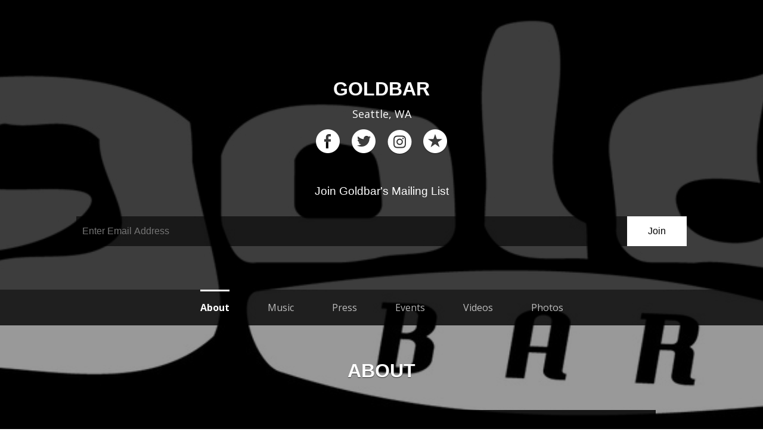

--- FILE ---
content_type: text/html; charset=utf-8
request_url: http://goldbartheband.com/
body_size: 1006
content:
<!DOCTYPE html>
<html>
<head>
  <title>Goldbar</title>
  <meta http-equiv="X-UA-Compatible" content="IE=edge">
  <meta name="viewport" content="width=device-width, height=device-height, initial-scale=1.0, user-scalable=0, minimum-scale=1.0, maximum-scale=1.0" />
  <meta name="apple-mobile-web-app-capable" content="yes" />
  <meta name="apple-mobile-web-app-status-bar-style" content="black" />
  <meta name="published-at" content="2025-09-16 21:01:47 -0400" />
  <meta name="last-updated-at" content="2025-09-16 21:01:44 -0400" />

  <meta property="og:type" content="band">
  <meta property="og:locale" content="en_us" />
  <meta property="og:site_name" content="Goldbar" />
  <meta property="og:url" content="" />
  <meta property="og:image" content="https://d3e6ckxkrs5ntg.cloudfront.net/artists/images/722489/original/resize:248x186/crop:x0y0w540h405/hash:1710179701/0E922CC0-AD62-4F63-BAF6-15ED09A76310-10891-000007BC4659F34F.jpg?1710179701" />
  <meta property="og:description" content="Jam | Seattle, WA" />

  <meta name="twitter:card" value="player" />
  <meta name="twitter:site" value="Goldbarmusic" />
  <meta name="twitter:description" content="Jam | Seattle, WA" />
  <meta name="twitter:image" content="https://d3e6ckxkrs5ntg.cloudfront.net/artists/images/722489/original/resize:248x186/crop:x0y0w540h405/hash:1710179701/0E922CC0-AD62-4F63-BAF6-15ED09A76310-10891-000007BC4659F34F.jpg?1710179701" />
  <meta name="twitter:player" content="https://www.reverbnation.com/widget_code/html_widget/artist_722489?widget_id=55&client_id=t23vwef5f&pwc[autoplay]=1">
  <meta name="twitter:player:width" content="435" />
  <meta name="twitter:player:height" content="435" />
  <meta name="no-app-events">
  <link rel="stylesheet" media="screen" href="//fonts.googleapis.com/css?family=Open+Sans+Condensed:300|Open+Sans:400italic,600italic,700italic,400,700,600|Roboto+Slab:400,700,300,100" />
<link rel="stylesheet" media="screen" href="https://d16o2fplq2wi4c.cloudfront.net/stylesheets/compiled/site_builder/float.css?20250915133535" />
</head>
<body>
  <div itemscope itemtype="http://schema.org/MusicGroup" id='wsx_body'>
  </div>
  <script id='import_script' src='https://d4j2mgj0d5nnc.cloudfront.net/rio/64204/content/layout.js?20250915133535'></script>
</body>
</html>


--- FILE ---
content_type: text/html; charset=utf-8
request_url: https://www.reverbnation.com/rio/proxy/64204/?ref=
body_size: 7172
content:
<!DOCTYPE html>
<html>
<head>
<title>SiteBuilder Proxy</title>
<script type="text/javascript">
  (function(){

    var slice = Array.prototype.slice

    var Xhr = function(options, callback){
      var req = false
      if (window.XMLHttpRequest) {
        req = new XMLHttpRequest()
      }
      else if (window.ActiveXObject) {
        try {
          req = new ActiveXObject("Msxml2.XMLHTTP")
        } catch(err) {
          try {
            req = new ActiveXObject("Microsoft.XMLHTTP")
          } catch(err) {
            req = false
          }
        }
      }
      if(req){
        var data = null
        if(options.data){
          data = []
          for(var key in options.data){
            data.push(encodeURIComponent(key)+'='+encodeURIComponent(options.data[key]))
          }
          data = data.join('&')
        }

        req.onreadystatechange = function(){
          if(req.readyState != 4) return;
          if(req.status == 200){
            callback.call(callback, req)
          }
        }

        options.method = ((options.method || 'POST')+'').toUpperCase()

        var url = options.url || ''
        if(data && options.method == 'GET'){
          url = url+(url.indexOf('?') != -1 ? '&' : '?')+data
          data = null
        }

        if(options.headers){
          var headers = options.headers
          for(var key in options.headers){
            if(headers.hasOwnProperty(key)){
              req.setRequestHeader(key, headers[key]);
            }

          }
        }

        req.open(options.method || 'POST', url, true);
        req.send(data);
      }

    }

    var logMessage = function(){
    }


    var Message = (function(){

      var getHostnameFromUrl = function(url){
        var a = document.createElement('a')
        if(url.indexOf('http') != 0){
          url = 'http://'+url
        }
        a.href = url
        var hostname = a.hostname+''
        if(hostname.match(/\.([^\.]+\.[^\.]+)$/)){
          hostname = RegExp.$1
        }
        return hostname
      }

      var hostnames = [["goldbartheband.com"]], allowed_hostnames = []
      while(hostnames && hostnames.length){
        allowed_hostnames.push(getHostnameFromUrl(hostnames.pop()))
      }

      var isValidHostname = function(hostname){
        hostname = getHostnameFromUrl(hostname)
        for(var i=0; i< allowed_hostnames.length; i++){
          if(allowed_hostnames[i].indexOf(hostname) == 0){
            return true
          }
        }
        return false
      }

      var broadcastURL = (function(){
          var referrer = document.referrer
          if(isValidHostname(referrer)){
            return referrer
          }
          return 'http://www.reverbnation.com'
        })(),
        msg_id = 0,
        delimiter = ':',
        msg_regexp = new RegExp('([^'+delimiter+']+)'+delimiter+'([^'+delimiter+']+):(.+)'),
        handlers = {},
        obj

      var BROADCAST_TARGET = null

      window.onmessage = function(e){
        logMessage('received message', {
          origin: e.origin,
          data: e.data
        })
        if( isValidHostname(e.origin+'') ){
          if(e.data == 'setup' && !BROADCAST_TARGET){
            logMessage('waiting for cookie',cookie_name)
            logMessage('initial cookie value','55e2948837355ab3ffc4b24b66ca42c80192cebaaebfdd8027da980c13424941f411fbaa6815ffc60bfad63334')

            BROADCAST_TARGET = e.source


            if(!Cookies.get(cookie_name)){
              logMessage('COOKIES DISABLED')
              broadcastTokenUpdated('','55e2948837355ab3ffc4b24b66ca42c80192cebaaebfdd8027da980c13424941f411fbaa6815ffc60bfad63334')
              Message.broadcast(null, 'watchtkn', 'false')
            }else{
              Cookies.watch(cookie_name, broadcastTokenUpdated)
            }


          }else if(e.data && e.data.match(msg_regexp)){
            var id = RegExp.$1, type = RegExp.$2, message = RegExp.$3
            if(handlers[type] instanceof Array){
              for(var i= 0,l=handlers[type].length; i<l; i++){
                var callback = handlers[type][i]
                callback.call(obj, id, message)
              }
            }

          }
        }
      }

      return obj = {
        broadcast: function(id, type){
          if(typeof id == 'undefined' || id == null){
            id = ++msg_id
          }
          var args = slice.call(arguments, 2), message = [id, type].concat(args).join(delimiter)
          logMessage('BROADCASTING', {
            url: broadcastURL,
            args: args
          })

          if(BROADCAST_TARGET){
            BROADCAST_TARGET.postMessage(message.replace(/\n/g,''), broadcastURL)
          }

        },

        on: function(type, callback){
          handlers[type] = handlers[type] || []
          handlers[type].push(callback)
        },

        off: function(type, callback){
          if(handlers[type] instanceof Array ){
            var index = handlers[type].indexOf(callback)
            if(index >= 0){
              handlers[type].splice(index, 1)
            }
          }
        }
      }

    })();


    var cookie_name = '6ur38dk'

    var Cookies = (function(){

      return{
        watch: function(key, callback, interval){

          var pattern = '=([^;]+)', // ends with ; or end of string
            regexp = new RegExp('\\b'+key+pattern,'g'),
            interval = parseInt(interval) || 10

          var readValue = function(){
            if(document.cookie.match(regexp)){
              return RegExp.$1
            }
            // otherwise null
          }
          var current_value
          var intervalId = setInterval(function(){
            var new_value = readValue()
            if(current_value != new_value){
              try{
                // making sure the callback doesn't break the interval
                callback.call(callback, current_value, new_value)
              }catch(e){
                console.error(e)
              }
              current_value = new_value

            }
          }, interval)

          return {
            abort: function(){
              clearInterval(intervalId)
            }
          }

        },

        get: function(key){
          key += "="
          var chunks = document.cookie.split(';')
          for(var l = chunks.length,i=0; i<l; i++){
            var chunk = chunks[i].replace(/^\s+|\s+$/g, '')
            if(chunk.indexOf(key) == 0){
              return chunk.substring(key.length, chunk.length)
            }
          }

          return
        }
      }
    })();


    var broadcastTokenUpdated = function(old_token, new_token){
      //updates the stream token on the parent window
      if(new_token.length){
        logMessage('broadcasting token', new_token)
        Message.broadcast(null, 'auth', old_token, new_token)
      }
    }




    Message.on('xhr', function(id, param_string){
      var params
      logMessage('[PROXY] RECEIVED XHR REQUEST', arguments)
      try{
        params = (new Function('return '+param_string))()
      }catch(e){}
      if(params){
        var unique_site_key = '64204'
        params.url = '/site_server/'+params.url+'/'+unique_site_key
        new Xhr(params, function(response){
          Message.broadcast(id, 'xhr', response.responseText)
        })
      }
    })


  })()
</script>
</head>
<body></body>
</html>


--- FILE ---
content_type: text/css
request_url: https://d16o2fplq2wi4c.cloudfront.net/stylesheets/compiled/site_builder/float.css?20250915133535
body_size: 68757
content:
@import url(//fonts.googleapis.com/css?family=Roboto:100,300,300italic,400,400italic,500,700);@import url(//fonts.googleapis.com/css?family=Roboto:100,300,300italic,400,400italic,500,700);html,body,div,span,applet,object,iframe,h1,h2,h3,h4,h5,h6,p,blockquote,pre,a,abbr,acronym,address,big,cite,code,del,dfn,em,img,ins,kbd,q,s,samp,small,strike,strong,sub,sup,tt,var,b,u,i,center,dl,dt,dd,ol,ul,li,fieldset,form,label,legend,table,caption,tbody,tfoot,thead,tr,th,td,article,aside,canvas,details,embed,figure,figcaption,footer,header,hgroup,menu,nav,output,ruby,section,summary,time,mark,audio,video{margin:0;padding:0;border:0;font:inherit;font-size:100%;vertical-align:baseline}html{line-height:1}ol,ul{list-style:none}table{border-collapse:collapse;border-spacing:0}caption,th,td{text-align:left;font-weight:normal;vertical-align:middle}q,blockquote{quotes:none}q:before,q:after,blockquote:before,blockquote:after{content:"";content:none}a img{border:none}article,aside,details,figcaption,figure,footer,header,hgroup,main,menu,nav,section,summary{display:block}*{-moz-box-sizing:border-box;-webkit-box-sizing:border-box;box-sizing:border-box}html,body{width:100%;height:100%;position:relative}body{overflow-y:scroll;line-height:1.5em}a{outline:0 !important;text-decoration:none}#sm2-container{width:1px;height:1px;position:fixed;top:0;left:0;overflow:hidden}.clearfix{overflow:hidden;*zoom:1}.song_progressbar_placeholder{position:relative}.playing .player_track_progress,.paused .player_track_progress{display:block}.player_track_progress{height:3px;position:relative;width:80%;margin:0 auto;display:none;background:url('[data-uri]');background:-webkit-gradient(linear, 50% 0%, 50% 100%, color-stop(0%, #b7b7b7),color-stop(100%, #d6d6d6));background:-moz-linear-gradient(top, #b7b7b7,#d6d6d6);background:-webkit-linear-gradient(top, #b7b7b7,#d6d6d6);background:linear-gradient(to bottom, #b7b7b7,#d6d6d6)}.player_track_progress .progress_area,.player_track_progress .buffer_area{position:absolute;height:3px}.player_track_progress .progress_text{position:absolute;right:-120px;width:100px;text-align:left;font-size:12px;top:-6px;color:#7b7b7b}.player_track_progress .buffer_area{z-index:2;height:13px;top:50%;margin-top:-7.5px;left:0}.player_track_progress .progress_area{z-index:1;background:#2d94ce}.player_track_progress .progress_ribbon{position:absolute;width:13px;height:13px;top:50%;margin-top:-7.5px;right:-7.5px;background:#fff;cursor:pointer;-moz-border-radius:13px;-webkit-border-radius:13px;border-radius:13px;background:url('[data-uri]');background:-webkit-gradient(linear, 50% 0%, 50% 100%, color-stop(0%, #fefefe),color-stop(100%, #f2f2f2));background:-moz-linear-gradient(#fefefe,#f2f2f2);background:-webkit-linear-gradient(#fefefe,#f2f2f2);background:linear-gradient(#fefefe,#f2f2f2);-moz-box-shadow:0 0 3px rgba(0,0,0,0.3);-webkit-box-shadow:0 0 3px rgba(0,0,0,0.3);box-shadow:0 0 3px rgba(0,0,0,0.3)}.hidden_by_owner{opacity:0.5}.item{position:relative}#modal_overlay{position:fixed;left:0;right:0;top:0;bottom:0;z-index:10;background-color:#dfe0e1;width:100%;height:100%;opacity:0.9;display:none}@-webkit-keyframes progress-bar-stripes{from{background-position:40px 0}to{background-position:0 0}}@-moz-keyframes progress-bar-stripes{from{background-position:40px 0}to{background-position:0 0}}@-ms-keyframes progress-bar-stripes{from{background-position:40px 0}to{background-position:0 0}}@-o-keyframes progress-bar-stripes{from{background-position:0 0}to{background-position:40px 0}}@keyframes progress-bar-stripes{from{background-position:40px 0}to{background-position:0 0}}.standard_progress_bar{background-color:#f5f5f5;border-radius:4px;height:18px}.standard_progress_bar .bar{-moz-transition:width 0.6s ease;-o-transition:width 0.6s ease;-webkit-transition:width 0.6s ease;transition:width 0.6s ease;border-radius:4px;box-sizing:border-box;-moz-box-sizing:border-box;width:0;height:16px;font-size:12px;color:white;text-align:center;background-color:#1e7ab8;border:1px solid #128dcb}.standard_progress_bar .bar.color_green{background-color:#45a545;border:1px solid #56ac56}.standard_progress_bar .bar.color_red{background-color:#B33630;border:1px solid #d55551}.ui-progress-bar{position:relative;padding-right:2px;background-color:#DFE0E1;overflow:hidden}.ui-progress-bar .ui-progress{overflow:hidden;position:relative;display:block;overflow:hidden;background-color:#57CE57;border:none !important}.ui-progress-bar.blue .ui-progress{background-color:#339bb9 !important}.ui-progress-bar.red .ui-progress{background-color:#c43c35 !important}.ui-progress-bar.orange .ui-progress{background-color:#d9b31a !important}.ui-progress-bar.green .ui-progress{background-color:#57ce57 !important}.ui-progress-bar .ui-label{font-size:11px;position:absolute;right:0;color:rgba(0,0,0,0.6);white-space:nowrap}.ui-progress-bar.ie.animated .ui-label{position:absolute;top:0;left:0;right:0;bottom:0;background-image:url('../../../images/progress_striped.gif?1763344341');background-position:top left;background-repeat:repeat-x;background-size:auto;filter:progid:DXImageTransform.Microsoft.Alpha(Opacity=10);opacity:0.1;-webkit-animation:none !important;-moz-animation:none !important;-ms-animation:none !important;-o-animation:none !important;animation:none !important}.ui-progress-bar.large{height:15px;border-radius:3px}.ui-progress-bar.large .ui-progress{height:15px;border-radius:3px}.ui-progress-bar.large .ui-label{font-size:11px;line-height:13px;padding-right:12px}.ui-progress-bar.small{height:5px}.ui-progress-bar.small .ui-progress{height:5px}.ui-progress-bar.small .ui-label{display:none}.standard_share_button{border-radius:3px;box-sizing:border-box;-moz-box-sizing:border-box;-moz-transition:all 0s;-o-transition:all 0s;-webkit-transition:all 0s;transition:all 0s;-webkit-touch-callout:none;-webkit-user-select:none;-khtml-user-select:none;-moz-user-select:none;-ms-user-select:none;user-select:none;font-family:"Roboto",Helvetica,Arial,sans-serif;font-weight:500;display:inline-block;text-align:center;position:relative;font-size:14px;padding:0 14px;height:34px;line-height:32px;color:#333 !important;border:1px solid #d4d4d4;vertical-align:middle;text-shadow:0 1px 0 rgba(255,255,255,0.5);background-color:#fff;background-image:url('[data-uri]');background-size:100%;background-image:-webkit-gradient(linear, 50% 0%, 50% 100%, color-stop(0%, #ffffff),color-stop(50%, #fcfcfc),color-stop(100%, #edf1f2));background-image:-moz-linear-gradient(#ffffff,#fcfcfc 50%,#edf1f2);background-image:-webkit-linear-gradient(#ffffff,#fcfcfc 50%,#edf1f2);background-image:linear-gradient(#ffffff,#fcfcfc 50%,#edf1f2);box-shadow:rgba(0,0,0,0.05) 0px 1px 3px 0px;color:#fff !important;font-weight:500;text-shadow:0 1px 0 rgba(0,0,0,0.2);border:none;color:white !important;padding:0 20px}.ie9 .standard_share_button{filter:progid:DXImageTransform.Microsoft.gradient(enabled = false) !important}.standard_share_button:hover{text-decoration:none !important;color:#333 !important;background-image:url('[data-uri]');background-size:100%;background-image:-webkit-gradient(linear, 50% 0%, 50% 100%, color-stop(0%, #ffffff),color-stop(50%, #fafafa),color-stop(100%, #e7eaec));background-image:-moz-linear-gradient(#ffffff,#fafafa 50%,#e7eaec);background-image:-webkit-linear-gradient(#ffffff,#fafafa 50%,#e7eaec);background-image:linear-gradient(#ffffff,#fafafa 50%,#e7eaec)}.standard_share_button:active{padding-top:1px}.standard_share_button.pressed{background-image:url('[data-uri]');background-size:100%;background-image:-webkit-gradient(linear, 50% 0%, 50% 100%, color-stop(0%, #edf1f2),color-stop(50%, #fcfcfc),color-stop(100%, #fcfcfc));background-image:-moz-linear-gradient(#edf1f2,#fcfcfc 50%,#fcfcfc);background-image:-webkit-linear-gradient(#edf1f2,#fcfcfc 50%,#fcfcfc);background-image:linear-gradient(#edf1f2,#fcfcfc 50%,#fcfcfc);box-shadow:rgba(0,0,0,0.3) 0px 1px 3px 0px inset}.standard_share_button.pressed:hover{background-image:url('[data-uri]');background-size:100%;background-image:-webkit-gradient(linear, 50% 0%, 50% 100%, color-stop(0%, #e7eaec),color-stop(50%, #fafafa),color-stop(100%, #fafafa));background-image:-moz-linear-gradient(#e7eaec,#fafafa 50%,#fafafa);background-image:-webkit-linear-gradient(#e7eaec,#fafafa 50%,#fafafa);background-image:linear-gradient(#e7eaec,#fafafa 50%,#fafafa)}.standard_share_button.pressed:active{padding-top:2px}.standard_share_button.disabled{filter:progid:DXImageTransform.Microsoft.Alpha(Opacity=50);opacity:0.5;cursor:not-allowed}.standard_share_button.busy:before{padding-left:20px;background-image:url("/images/ajax-loader.gif");background-repeat:no-repeat;background-position-y:50%}.standard_share_button:hover{color:#fff !important}.standard_share_button.pressed:hover{color:#fff !important}.standard_share_button strong{font-weight:inherit;font-size:inherit;line-height:inherit}.standard_share_button:hover{color:white !important;border:none}.standard_share_button:before{padding-right:8px;font-size:18px}.standard_share_button.pressed{color:#fff !important;border:none}.standard_share_button.pressed:hover{color:#fff !important;border:none}.standard_share_button.style_twitter{background-color:#51a5e4;background-image:url('[data-uri]');background-size:100%;background-image:-webkit-gradient(linear, 50% 0%, 50% 100%, color-stop(0%, #5aaae5),color-stop(50%, #51a5e4),color-stop(100%, #2e93df));background-image:-moz-linear-gradient(#5aaae5,#51a5e4 50%,#2e93df);background-image:-webkit-linear-gradient(#5aaae5,#51a5e4 50%,#2e93df);background-image:linear-gradient(#5aaae5,#51a5e4 50%,#2e93df);border:1px solid #2e93df}.standard_share_button.style_twitter:before{content:"\f099";speak:none;font-family:FontAwesome !important;font-style:normal;text-rendering:auto}.standard_share_button.style_twitter:hover{background-image:url('[data-uri]');background-size:100%;background-image:-webkit-gradient(linear, 50% 0%, 50% 100%, color-stop(0%, #5aaae5),color-stop(50%, #48a0e3),color-stop(100%, #2189d7));background-image:-moz-linear-gradient(#5aaae5,#48a0e3 50%,#2189d7);background-image:-webkit-linear-gradient(#5aaae5,#48a0e3 50%,#2189d7);background-image:linear-gradient(#5aaae5,#48a0e3 50%,#2189d7);border:1px solid #1f7ec5}.standard_share_button.style_twitter.pressed{background-image:url('[data-uri]');background-size:100%;background-image:-webkit-gradient(linear, 50% 0%, 50% 100%, color-stop(0%, #2e93df),color-stop(50%, #51a5e4),color-stop(100%, #5aaae5));background-image:-moz-linear-gradient(#2e93df,#51a5e4 50%,#5aaae5);background-image:-webkit-linear-gradient(#2e93df,#51a5e4 50%,#5aaae5);background-image:linear-gradient(#2e93df,#51a5e4 50%,#5aaae5)}.standard_share_button.style_twitter.pressed:hover{background-image:url('[data-uri]');background-size:100%;background-image:-webkit-gradient(linear, 50% 0%, 50% 100%, color-stop(0%, #1f7ec5),color-stop(50%, #48a0e3),color-stop(100%, #63aee7));background-image:-moz-linear-gradient(#1f7ec5,#48a0e3 50%,#63aee7);background-image:-webkit-linear-gradient(#1f7ec5,#48a0e3 50%,#63aee7);background-image:linear-gradient(#1f7ec5,#48a0e3 50%,#63aee7)}.standard_share_button.style_facebook{background-color:#3b5998;background-image:url('[data-uri]');background-size:100%;background-image:-webkit-gradient(linear, 50% 0%, 50% 100%, color-stop(0%, #3e5d9f),color-stop(50%, #3b5998),color-stop(100%, #30487b));background-image:-moz-linear-gradient(#3e5d9f,#3b5998 50%,#30487b);background-image:-webkit-linear-gradient(#3e5d9f,#3b5998 50%,#30487b);background-image:linear-gradient(#3e5d9f,#3b5998 50%,#30487b);border:1px solid #30487b}.standard_share_button.style_facebook:before{content:"\f09a";speak:none;font-family:FontAwesome !important;font-style:normal;text-rendering:auto}.standard_share_button.style_facebook:hover{background-image:url('[data-uri]');background-size:100%;background-image:-webkit-gradient(linear, 50% 0%, 50% 100%, color-stop(0%, #3e5d9f),color-stop(50%, #385591),color-stop(100%, #2a3f6c));background-image:-moz-linear-gradient(#3e5d9f,#385591 50%,#2a3f6c);background-image:-webkit-linear-gradient(#3e5d9f,#385591 50%,#2a3f6c);background-image:linear-gradient(#3e5d9f,#385591 50%,#2a3f6c);border:1px solid #24375d}.standard_share_button.style_facebook.pressed{background-image:url('[data-uri]');background-size:100%;background-image:-webkit-gradient(linear, 50% 0%, 50% 100%, color-stop(0%, #30487b),color-stop(50%, #3b5998),color-stop(100%, #3e5d9f));background-image:-moz-linear-gradient(#30487b,#3b5998 50%,#3e5d9f);background-image:-webkit-linear-gradient(#30487b,#3b5998 50%,#3e5d9f);background-image:linear-gradient(#30487b,#3b5998 50%,#3e5d9f)}.standard_share_button.style_facebook.pressed:hover{background-image:url('[data-uri]');background-size:100%;background-image:-webkit-gradient(linear, 50% 0%, 50% 100%, color-stop(0%, #24375d),color-stop(50%, #385591),color-stop(100%, #4162a7));background-image:-moz-linear-gradient(#24375d,#385591 50%,#4162a7);background-image:-webkit-linear-gradient(#24375d,#385591 50%,#4162a7);background-image:linear-gradient(#24375d,#385591 50%,#4162a7)}.standard_share_button.style_instagram{background-color:#905f4a;background-image:url('[data-uri]');background-size:100%;background-image:-webkit-gradient(linear, 50% 0%, 50% 100%, color-stop(0%, #97634d),color-stop(50%, #905f4a),color-stop(100%, #754d3c));background-image:-moz-linear-gradient(#97634d,#905f4a 50%,#754d3c);background-image:-webkit-linear-gradient(#97634d,#905f4a 50%,#754d3c);background-image:linear-gradient(#97634d,#905f4a 50%,#754d3c);border:1px solid #754d3c}.standard_share_button.style_instagram:before{content:"\f16d";speak:none;font-family:FontAwesome !important;font-style:normal;text-rendering:auto}.standard_share_button.style_instagram:hover{background-image:url('[data-uri]');background-size:100%;background-image:-webkit-gradient(linear, 50% 0%, 50% 100%, color-stop(0%, #97634d),color-stop(50%, #895b47),color-stop(100%, #684435));background-image:-moz-linear-gradient(#97634d,#895b47 50%,#684435);background-image:-webkit-linear-gradient(#97634d,#895b47 50%,#684435);background-image:linear-gradient(#97634d,#895b47 50%,#684435);border:1px solid #5a3b2e}.standard_share_button.style_instagram.pressed{background-image:url('[data-uri]');background-size:100%;background-image:-webkit-gradient(linear, 50% 0%, 50% 100%, color-stop(0%, #754d3c),color-stop(50%, #905f4a),color-stop(100%, #97634d));background-image:-moz-linear-gradient(#754d3c,#905f4a 50%,#97634d);background-image:-webkit-linear-gradient(#754d3c,#905f4a 50%,#97634d);background-image:linear-gradient(#754d3c,#905f4a 50%,#97634d)}.standard_share_button.style_instagram.pressed:hover{background-image:url('[data-uri]');background-size:100%;background-image:-webkit-gradient(linear, 50% 0%, 50% 100%, color-stop(0%, #5a3b2e),color-stop(50%, #895b47),color-stop(100%, #9d6851));background-image:-moz-linear-gradient(#5a3b2e,#895b47 50%,#9d6851);background-image:-webkit-linear-gradient(#5a3b2e,#895b47 50%,#9d6851);background-image:linear-gradient(#5a3b2e,#895b47 50%,#9d6851)}.standard_share_button.style_youtube{background-color:#cc181e;background-image:url('[data-uri]');background-size:100%;background-image:-webkit-gradient(linear, 50% 0%, 50% 100%, color-stop(0%, #d5191f),color-stop(50%, #cc181e),color-stop(100%, #a71419));background-image:-moz-linear-gradient(#d5191f,#cc181e 50%,#a71419);background-image:-webkit-linear-gradient(#d5191f,#cc181e 50%,#a71419);background-image:linear-gradient(#d5191f,#cc181e 50%,#a71419);border:1px solid #a71419}.standard_share_button.style_youtube:hover{background-image:url('[data-uri]');background-size:100%;background-image:-webkit-gradient(linear, 50% 0%, 50% 100%, color-stop(0%, #d5191f),color-stop(50%, #c3171d),color-stop(100%, #951216));background-image:-moz-linear-gradient(#d5191f,#c3171d 50%,#951216);background-image:-webkit-linear-gradient(#d5191f,#c3171d 50%,#951216);background-image:linear-gradient(#d5191f,#c3171d 50%,#951216);border:1px solid #830f13}.standard_share_button.style_youtube.pressed{background-image:url('[data-uri]');background-size:100%;background-image:-webkit-gradient(linear, 50% 0%, 50% 100%, color-stop(0%, #a71419),color-stop(50%, #cc181e),color-stop(100%, #d5191f));background-image:-moz-linear-gradient(#a71419,#cc181e 50%,#d5191f);background-image:-webkit-linear-gradient(#a71419,#cc181e 50%,#d5191f);background-image:linear-gradient(#a71419,#cc181e 50%,#d5191f)}.standard_share_button.style_youtube.pressed:hover{background-image:url('[data-uri]');background-size:100%;background-image:-webkit-gradient(linear, 50% 0%, 50% 100%, color-stop(0%, #830f13),color-stop(50%, #c3171d),color-stop(100%, #de1a21));background-image:-moz-linear-gradient(#830f13,#c3171d 50%,#de1a21);background-image:-webkit-linear-gradient(#830f13,#c3171d 50%,#de1a21);background-image:linear-gradient(#830f13,#c3171d 50%,#de1a21)}.standard_share_button.style_youtube:before{content:"\f166";speak:none;font-family:FontAwesome !important;font-style:normal;text-rendering:auto}.standard_share_button.style_google{background-color:#cc181e;background-image:url('[data-uri]');background-size:100%;background-image:-webkit-gradient(linear, 50% 0%, 50% 100%, color-stop(0%, #d5191f),color-stop(50%, #cc181e),color-stop(100%, #a71419));background-image:-moz-linear-gradient(#d5191f,#cc181e 50%,#a71419);background-image:-webkit-linear-gradient(#d5191f,#cc181e 50%,#a71419);background-image:linear-gradient(#d5191f,#cc181e 50%,#a71419);border:1px solid #a71419}.standard_share_button.style_google:hover{background-image:url('[data-uri]');background-size:100%;background-image:-webkit-gradient(linear, 50% 0%, 50% 100%, color-stop(0%, #d5191f),color-stop(50%, #c3171d),color-stop(100%, #951216));background-image:-moz-linear-gradient(#d5191f,#c3171d 50%,#951216);background-image:-webkit-linear-gradient(#d5191f,#c3171d 50%,#951216);background-image:linear-gradient(#d5191f,#c3171d 50%,#951216);border:1px solid #830f13}.standard_share_button.style_google.pressed{background-image:url('[data-uri]');background-size:100%;background-image:-webkit-gradient(linear, 50% 0%, 50% 100%, color-stop(0%, #a71419),color-stop(50%, #cc181e),color-stop(100%, #d5191f));background-image:-moz-linear-gradient(#a71419,#cc181e 50%,#d5191f);background-image:-webkit-linear-gradient(#a71419,#cc181e 50%,#d5191f);background-image:linear-gradient(#a71419,#cc181e 50%,#d5191f)}.standard_share_button.style_google.pressed:hover{background-image:url('[data-uri]');background-size:100%;background-image:-webkit-gradient(linear, 50% 0%, 50% 100%, color-stop(0%, #830f13),color-stop(50%, #c3171d),color-stop(100%, #de1a21));background-image:-moz-linear-gradient(#830f13,#c3171d 50%,#de1a21);background-image:-webkit-linear-gradient(#830f13,#c3171d 50%,#de1a21);background-image:linear-gradient(#830f13,#c3171d 50%,#de1a21)}.standard_share_button.style_google:before{content:"\f1a0";speak:none;font-family:FontAwesome !important;font-style:normal;text-rendering:auto}.standard_share_button.style_email{background-color:#8a8a8a;background-image:url('[data-uri]');background-size:100%;background-image:-webkit-gradient(linear, 50% 0%, 50% 100%, color-stop(0%, #8f8f8f),color-stop(50%, #8a8a8a),color-stop(100%, #767676));background-image:-moz-linear-gradient(#8f8f8f,#8a8a8a 50%,#767676);background-image:-webkit-linear-gradient(#8f8f8f,#8a8a8a 50%,#767676);background-image:linear-gradient(#8f8f8f,#8a8a8a 50%,#767676);border:1px solid #767676}.standard_share_button.style_email:hover{background-image:url('[data-uri]');background-size:100%;background-image:-webkit-gradient(linear, 50% 0%, 50% 100%, color-stop(0%, #8f8f8f),color-stop(50%, #858585),color-stop(100%, #6b6b6b));background-image:-moz-linear-gradient(#8f8f8f,#858585 50%,#6b6b6b);background-image:-webkit-linear-gradient(#8f8f8f,#858585 50%,#6b6b6b);background-image:linear-gradient(#8f8f8f,#858585 50%,#6b6b6b);border:1px solid #616161}.standard_share_button.style_email.pressed{background-image:url('[data-uri]');background-size:100%;background-image:-webkit-gradient(linear, 50% 0%, 50% 100%, color-stop(0%, #767676),color-stop(50%, #8a8a8a),color-stop(100%, #8f8f8f));background-image:-moz-linear-gradient(#767676,#8a8a8a 50%,#8f8f8f);background-image:-webkit-linear-gradient(#767676,#8a8a8a 50%,#8f8f8f);background-image:linear-gradient(#767676,#8a8a8a 50%,#8f8f8f)}.standard_share_button.style_email.pressed:hover{background-image:url('[data-uri]');background-size:100%;background-image:-webkit-gradient(linear, 50% 0%, 50% 100%, color-stop(0%, #616161),color-stop(50%, #858585),color-stop(100%, #949494));background-image:-moz-linear-gradient(#616161,#858585 50%,#949494);background-image:-webkit-linear-gradient(#616161,#858585 50%,#949494);background-image:linear-gradient(#616161,#858585 50%,#949494)}.standard_share_button.style_email:before{content:"\f0e0";speak:none;font-family:FontAwesome !important;font-style:normal;text-rendering:auto}.standard_share_button.style_synced{margin-right:20px;padding:0 10px 0 10px;border:none;cursor:not-allowed}.standard_share_button.style_synced:before{content:none;border:none}.standard_share_button.style_synced:after{margin-left:5px;content:"\f00c";font-family:FontAwesome;font-size:20px}@font-face{font-family:"FontAwesome";src:url('../../../fonts/fontawesome/4.7.0/fontawesome-webfont.eot?1763344334');src:url('../../../fonts/fontawesome/4.7.0/fontawesome-webfont.eot?1763344334') format("embedded-opentype"),url('../../../fonts/fontawesome/4.7.0/fontawesome-webfont.woff?1763344334') format("woff"),url('../../../fonts/fontawesome/4.7.0/fontawesome-webfont.ttf?1763344334') format("truetype"),url('../../../fonts/fontawesome/4.7.0/fontawesome-webfont.svg?1763344334') format("svg");font-weight:normal;font-style:normal}@font-face{font-family:'Pictos';src:url('../../../fonts/pictos/Pictos.eot?1763344335');src:url('../../../fonts/pictos/Pictos.eot?1763344335') format("embedded-opentype"),url('../../../fonts/pictos/Pictos.woff?1763344335') format("woff"),url('../../../fonts/pictos/Pictos.ttf?1763344335') format("truetype"),url('../../../fonts/pictos/Pictos.svg?1763344335') format("svg");font-weight:normal;font-style:normal}@font-face{font-family:'Reverbnation';src:url('../../../fonts/reverbnation/reverbnation.eot?1763344335');src:url('../../../fonts/reverbnation/reverbnation.eot?1763344335') format("embedded-opentype"),url('../../../fonts/reverbnation/reverbnation.woff?1763344335') format("woff"),url('../../../fonts/reverbnation/reverbnation.ttf?1763344335') format("truetype"),url('../../../fonts/reverbnation/reverbnation.svg?1763344335') format("svg");font-weight:normal;font-style:normal}@-moz-keyframes spin{0%{-moz-transform:rotate(0deg)}100%{-moz-transform:rotate(359deg)}}@-webkit-keyframes spin{0%{-webkit-transform:rotate(0deg)}100%{-webkit-transform:rotate(359deg)}}@-o-keyframes spin{0%{-o-transform:rotate(0deg)}100%{-o-transform:rotate(359deg)}}@-ms-keyframes spin{0%{-ms-transform:rotate(0deg)}100%{-ms-transform:rotate(359deg)}}@keyframes spin{0%{transform:rotate(0deg)}100%{transform:rotate(359deg)}}.artists_sites-icn_facebook{background-image:url('../../../assets/images/artists_sites/icons-scbd1d9dc9d.png');background-position:0 0;background-repeat:no-repeat;display:block;height:42px;width:42px}.artists_sites-icn_heart_white{background-image:url('../../../assets/images/artists_sites/icons-scbd1d9dc9d.png');background-position:0 -42px;background-repeat:no-repeat;display:block;height:15px;width:18px}.artists_sites-icn_instagram{background-image:url('../../../assets/images/artists_sites/icons-scbd1d9dc9d.png');background-position:0 -57px;background-repeat:no-repeat;display:block;height:43px;width:43px}@media (-webkit-min-device-pixel-ratio: 2), (-o-min-device-pixel-ratio: 3 / 2), (min-device-pixel-ratio: 2){.artists_sites-icn_instagram{background-image:url('../../../assets/images/artists_sites/icons/2x-s683d92e4af.png');background-position:0 -43px;-moz-background-size:43px,auto;-o-background-size:43px,auto;-webkit-background-size:43px,auto;background-size:43px,auto}}
.artists_sites-icn_reverb{background-image:url('../../../assets/images/artists_sites/icons-scbd1d9dc9d.png');background-position:0 -100px;background-repeat:no-repeat;display:block;height:42px;width:42px}@media (-webkit-min-device-pixel-ratio: 2), (-o-min-device-pixel-ratio: 3 / 2), (min-device-pixel-ratio: 2){.artists_sites-icn_reverb{background-image:url('../../../assets/images/artists_sites/icons/2x-s683d92e4af.png');background-position:0 -86px;-moz-background-size:43px,auto;-o-background-size:43px,auto;-webkit-background-size:43px,auto;background-size:43px,auto}}
.artists_sites-icn_twitter{background-image:url('../../../assets/images/artists_sites/icons-scbd1d9dc9d.png');background-position:0 -142px;background-repeat:no-repeat;display:block;height:42px;width:42px}@media (-webkit-min-device-pixel-ratio: 2), (-o-min-device-pixel-ratio: 3 / 2), (min-device-pixel-ratio: 2){.artists_sites-icn_twitter{background-image:url('../../../assets/images/artists_sites/icons/2x-s683d92e4af.png');background-position:0 -129px;-moz-background-size:43px,auto;-o-background-size:43px,auto;-webkit-background-size:43px,auto;background-size:43px,auto}}
.artists_sites-icn_youtube{background-image:url('../../../assets/images/artists_sites/icons-scbd1d9dc9d.png');background-position:0 -184px;background-repeat:no-repeat;display:block;height:43px;width:43px}@media (-webkit-min-device-pixel-ratio: 2), (-o-min-device-pixel-ratio: 3 / 2), (min-device-pixel-ratio: 2){.artists_sites-icn_youtube{background-image:url('../../../assets/images/artists_sites/icons/2x-s683d92e4af.png');background-position:0 -172px;-moz-background-size:43px,auto;-o-background-size:43px,auto;-webkit-background-size:43px,auto;background-size:43px,auto}}
body{font-family:"Open Sans", sans-serif;font-size:16px;line-height:1.5em}header{position:relative}header h1{line-height:1em}.play_button{color:rgba(0,0,0,0.8);height:110px;overflow:hidden;margin:auto;position:absolute;top:0;left:0;bottom:0;right:0;text-align:center;font-size:110px;line-height:110px}.play_button:before{content:"\f144";speak:none;font-family:FontAwesome !important;font-style:normal;text-rendering:auto}.clear{clear:both}a.button,a.float-Button{background:#2e94cd;color:#fff;padding:0px 10px;height:30px;display:inline-block;vertical-align:top;border-radius:2px}a.button:hover,a.float-Button:hover{background:#6ab4de}a.button.button_download i,a.button_download.float-Button i{font-size:20px;line-height:30px}a.button.button_download i:before,a.button_download.float-Button i:before{content:"\f0ed";speak:none;font-family:FontAwesome !important;font-style:normal;text-rendering:auto}a.button.button_download span,a.button_download.float-Button span{line-height:30px}a.button.button_share,a.button_share.float-Button{font-size:20px;line-height:30px}a.button.button_share:before,a.button_share.float-Button:before{content:"\f064";speak:none;font-family:FontAwesome !important;font-style:normal;text-rendering:auto}.empty_section{background-color:#D7D7D7;border:1px solid #B7B7B7;text-align:center;padding:40px 0;margin:20px 0 0}.empty_section .note{display:block;color:#777;font-size:12px;margin-top:10px}.title,.album_title{font-size:36px;line-height:36px;font-weight:bold;margin-bottom:8px;margin-top:0}.album_title{color:#363636}.social_links{margin:14px 0 0 0;text-align:center}.social_links>a{height:42px;width:42px;display:inline-block;text-indent:-99999px;margin:0 0 0 14px}.social_links>a:first-child{margin:0}section.about .about_solo .rounded_profile_photo,section.about .about_musicians .rounded_profile_photo{width:128px;height:128px;border:none;display:inline-block;overflow:hidden;position:relative;margin:10px;border-radius:50%}.ie9 section.about .about_solo .rounded_profile_photo,section.about .about_solo .ie9 .rounded_profile_photo,.ie9 section.about .about_musicians .rounded_profile_photo,section.about .about_musicians .ie9 .rounded_profile_photo{filter:progid:DXImageTransform.Microsoft.gradient(enabled = false) !important}section.about .about_solo .rounded_profile_photo img,section.about .about_musicians .rounded_profile_photo img{margin:auto;left:-17%;right:0;position:absolute;height:100%}section.about .about_solo{margin-bottom:12px;text-align:center}section.about .about_musicians{margin-top:12px;text-align:center}section.about .about_musicians .musician_name{display:block;font-size:14px;font-weight:bold}section.about .about_musicians .musician_role{display:block;font-size:12px;font-weight:normal}section.about .about_musicians li{text-align:center;display:inline-block;margin:0 10px}section.about .about_bio{margin:0px 20px}section.about .about_bio.small p{text-align:left;font-family:'Open Sans', sans-serif;font-size:16px;font-weight:normal;line-height:24px;padding-bottom:12px}section.about .about_bio.small .bio_expander{float:right;color:#2e94cd}section.about .about_bio.small .bio_expander:hover{color:#216b95}section.about .about_bio.small .bio_expander.more{display:inline-block}section.about .about_bio.small .bio_expander.less{display:none}section.about .about_bio.small.expand .short_bio{display:none}section.about .about_bio.small.expand .long_bio{display:block}section.about .about_bio.small.expand .bio_expander.more{display:none}section.about .about_bio.small.expand .bio_expander.less{display:inline-block}section.about .about_bio.small .long_bio{display:none;overflow:hidden}section.about .about_bio.medium p{text-align:left;font-family:'Open Sans', sans-serif;font-size:24px;font-weight:regular;line-height:36px;padding-bottom:18px}section.about .about_bio.large p{text-align:center;font-family:'Open Sans', sans-serif;font-size:48px;font-weight:lighter;line-height:48px;padding-bottom:36px}nav.main_nav{height:60px;text-align:center;top:0;background:rgba(0,0,0,0.8);width:100%;padding:18px 0;z-index:10;line-height:1.5em}nav.main_nav ul{margin:0}nav.main_nav li{text-align:center;display:inline-block;margin:0 30px}nav.main_nav a{color:rgba(255,255,255,0.7)}nav.main_nav a.active{font-weight:bold;border-top:3px solid #fff;padding-top:16px;color:#fff}nav.main_nav.pinned{position:fixed;top:0;left:0;border-bottom:1px rgba(255,255,255,0.5);box-shadow:0 0px 10px #333}#mobile_trigger{display:none;color:#999;font-weight:bold;text-align:center;padding:10px 0;position:fixed;background:rgba(0,0,0,0.8);top:0;width:100%;z-index:100;height:44px}#mobile_trigger i{position:absolute;left:20px;font-size:1.25em}#mobile_trigger i:before{content:"\f0c9";speak:none;font-family:FontAwesome !important;font-style:normal;text-rendering:auto}.albums_grid{margin:0 0 64px}.songs_grid,.song{line-height:1.5em}.songs_grid>div,.song>div{border-bottom:1px solid #eee;padding:14px;position:relative;overflow:hidden}.albums .songs_grid{margin-bottom:80px}.albums .album-info{border-bottom:none;padding-top:0}.cover{margin:0px 16px 0px 0}.time-genre{margin:0 0 1em;color:#999999}.cover,.metadata{display:inline-block;height:120px;vertical-align:top}.song_progress{font-family:'Open Sans', sans-serif}.song_name,.song_index{font-size:18px;color:#363636}.song_name{width:60%;display:inline-block;vertical-align:top}.song_name:hover{color:#999999}.song_duration{display:none}.playing .song_duration{right:50%;top:17px;position:absolute;display:block;margin:0 -238px 0 0}.playing .song_name{width:21%}.song_extra{float:right;width:150px;text-align:right}.song_button_wrap{width:100%;float:left}.song_button{display:inline-block;width:15px;font-size:15px;text-align:left;vertical-align:top;color:#363636;margin:1px 6px 0 0}.song_button:before{content:"\f04b";speak:none;font-family:FontAwesome !important;font-style:normal;text-rendering:auto}.song_button:hover{color:#999999}.song_button.playing{color:#363636}.song_button.playing:before{content:"\f04c";speak:none;font-family:FontAwesome !important;font-style:normal;text-rendering:auto}.song_button.loading{color:#363636}.song_button.loading:before{content:"\f04c";speak:none;font-family:FontAwesome !important;font-style:normal;text-rendering:auto}.press-cell,.float-Press-item{border-bottom:1px solid #eeeeee;padding:20px 0;overflow:hidden}.press-cell:first-child,.float-Press-item:first-child{padding-top:0}.press_excerpt{color:#363636;font-size:30px;line-height:1.25em;font-family:"Roboto Slab", serif;font-weight:300;font-style:italic;margin:0 0 24px 0}.press_author{float:left;color:#999999;font-style:italic}.press_author span{font-style:normal}.press_link{float:right;color:#999999}.press_link a{color:#999999;display:inline-block;vertical-align:top;margin:0 8px 0 0}.press_link a:before{content:"\f0c1";speak:none;font-family:FontAwesome !important;font-style:normal;text-rendering:auto}.press_link .press_time{display:inline-block;vertical-align:top}.Shows--future{margin:0 0 64px}.Shows--future .Show{border-bottom:1px solid #eeeeee;font-size:18px;line-height:1.5em;padding:25px}.Shows--future .Show:first-child{padding-top:0}.Shows--future .Show-details{vertical-align:top;line-height:55px;width:13%;display:inline-block;text-align:right;color:#3891d4}.Shows--future .Show-time{display:inline-block;width:32%}.Shows--future .Show-event{display:inline-block;width:53%}.Shows--future .date,.Shows--future .float-Show .name,.float-Show .Shows--future .name,.Shows--future .event{font-size:24px;font-weight:300;line-height:1.125em;display:inline-block;vertical-align:top}.Shows--future .day,.Shows--future .location{color:#9d989c;font-size:16px;font-weight:500}.Shows--past .Show--left,.Shows--past .Show--right{padding:2% 3%;width:49%;float:left;background-color:#f4f4f4;border:1px solid #eeeeee}.Shows--past .Show--left{margin:1% 1% 1% 0%}.Shows--past .Show--right{margin:1% 0% 1% 1%}.Shows--past .Show-time{font-weight:bold;font-size:18px}.Shows--past .Show-event{width:100%;font-size:18px}.Shows--past .Show-event .name{white-space:nowrap;overflow:hidden;text-overflow:ellipsis}.livestream_url{color:inherit}.video-cell{cursor:pointer}.progress_bar{height:3px;width:300px;display:inline-block;vertical-align:middle;position:relative;background:url('[data-uri]');background:-webkit-gradient(linear, 50% 0%, 50% 100%, color-stop(0%, #b7b7b7),color-stop(100%, #d6d6d6));background:-moz-linear-gradient(#b7b7b7,#d6d6d6);background:-webkit-linear-gradient(#b7b7b7,#d6d6d6);background:linear-gradient(#b7b7b7,#d6d6d6)}.progress_bar .progress{height:3px;width:0%;background:#2e94cd;display:inline-block;position:absolute;top:0;left:0}.progress_bar .progress_handle{position:absolute;top:-7px;left:0%;height:15px;width:15px;margin-left:-7px;border:1px solid #e9e9e9;background:url('[data-uri]');background:-webkit-gradient(linear, 50% 0%, 50% 100%, color-stop(0%, #fdfdfd),color-stop(100%, #f2f2f2));background:-moz-linear-gradient(#fdfdfd,#f2f2f2);background:-webkit-linear-gradient(#fdfdfd,#f2f2f2);background:linear-gradient(#fdfdfd,#f2f2f2);border-radius:50%;box-shadow:0 2px 3px rgba(0,0,0,0.3)}.loadmore{display:block;max-width:960px;margin:20px auto 0;text-align:center;font-weight:bold;background:#ccc;color:#fff;padding:10px 0;border-radius:6px}.loadmore:hover{background:#aaa}.loadmore.loading{background:transparent}.loadmore.loading .loading{display:block}.loadmore.loading>div{display:none}.loadmore .loading{display:none;position:relative;width:80px;margin:0px auto;height:20px}#loadmore-photos{display:none;position:relative;width:80px;margin:0px auto;height:20px}#loadmore-photos.loading{display:block}.dot{width:20px;height:20px;background:#999;position:absolute;-webkit-animation-duration:0.5s;-webkit-animation-timing-function:ease;-webkit-animation-iteration-count:infinite;-o-animation-duration:0.5s;-o-animation-timing-function:ease;-o-animation-iteration-count:infinite;-moz-animation-duration:0.5s;-moz-animation-timing-function:ease;-moz-animation-iteration-count:infinite;animation-duration:0.5s;animation-timing-function:ease;animation-iteration-count:infinite;border-radius:100%}.dot1,.dot2{left:0}.dot3{left:30px}.dot4{left:60px}@-webkit-keyframes reveal{from{-webkit-transform:scale(0.001)}to{-webkit-transform:scale(1)}}@-webkit-keyframes slide{to{-webkit-transform:translateX(30px)}}@-moz-keyframes reveal{from{-moz-transform:scale(0.001)}to{-moz-transform:scale(1)}}@-moz-keyframes slide{to{-moz-transform:translateX(30px)}}@-o-keyframes reveal{from{-o-transform:scale(0.001)}to{-o-transform:scale(1)}}@-o-keyframes slide{to{-o-transform:translateX(30px)}}@keyframes reveal{from{transform:scale(0.001)}to{transform:scale(1)}}@keyframes slide{to{transform:translateX(30px)}}.dot1{-webkit-animation-name:reveal;-o-animation-name:reveal;-moz-animation-name:reveal;animation-name:reveal}.dot2,.dot3{-webkit-animation-name:slide;-o-animation-name:slide;-moz-animation-name:slide;animation-name:slide}.dot4{-webkit-animation-direction:reverse;-o-animation-direction:reverse;-moz-animation-direction:reverse;animation-direction:reverse;-webkit-animation-name:reveal;-o-animation-name:reveal;-moz-animation-name:reveal;animation-name:reveal}@media only screen and (max-width: 768px){.songs_grid .song_name,.songs_grid .song_index{font-size:1em}.songs_grid .song_name{width:37.525% !important}.content_container .page{padding:40px 0px !important}.content_container section .content{padding:10px}.shows .date,.shows .float-Show .name,.float-Show .shows .name,.shows .event{display:block}.shows .Shows--future .Show{display:inline-block;width:49%;vertical-align:top;border:none}.shows .Shows--future .Show:first-child{padding:25px}.shows .Shows--future .Show a{width:100%;display:block;font-size:14px;text-align:left}.shows .Shows--future .Show-time{width:100%}.shows .Shows--future .Show-time h2{font-weight:bold;margin:0 0 16px 0}.shows .Shows--future .Show-event{width:100%;font-size:24px}.shows .Shows--future .Show-event span{font-size:14px}.shows .Shows--future .Show-event .name{color:#9d989c;font-size:16px;font-weight:500}.Shows--past .Show--left,.Shows--past .Show--right{margin:2% 1%;padding:2% 3%;width:98%;float:left}.has_banner.is_showing nav.main_nav.reveal{top:94px}section.about .about_bio{margin:0px 12px}section.about .about_bio.small p{font-size:14px;line-height:22px;padding-bottom:12px}section.about .about_bio.medium p{font-size:18px;line-height:24px;padding-bottom:16px}section.about .about_bio.large p{font-size:30px;line-height:36px;padding-bottom:24px}nav.main_nav{position:fixed;padding:0;top:-200%;height:auto;background:rgba(0,0,0,0.8);-moz-transition:top 0.4s ease;-o-transition:top 0.4s ease;-webkit-transition:top 0.4s ease;transition:top 0.4s ease}nav.main_nav.pinned{position:fixed;top:-100%}nav.main_nav.reveal{top:44px}nav.main_nav li{display:block;border-top:1px solid #555;margin:0}nav.main_nav a{font-weight:normal;padding:10px 0;width:100%;display:block;color:#999}nav.main_nav a.active{color:#eee;border:none;padding:10px 0}#mobile_trigger{display:block}#mobile_trigger+header{padding:104px 0 60px}.songs_grid .playing .song_duration{position:relative;right:inherit;text-align:center;top:initial;margin:24px 0 0px}}@media only screen and (max-width: 500px){.has_banner.is_showing nav.main_nav.reveal{top:119px}.songs_grid .song_name{width:42.225%}.song_extra{width:initial}.songs_grid .song.progress_bar{display:block;margin:0 auto 10px;width:94%}.overlay{display:none}.shows .Shows--future .Show{display:block;width:100%}.shows .Shows--future .Show:nth-child(even){border-top:1px solid #d7d7d7;border-bottom:1px solid #d7d7d7}#press .press_excerpt{font-size:24px}#press .press_author{float:left;width:100%;font-size:14px}#press .press_link{float:left;font-size:14px}#press .press_time{display:inline-block;vertical-align:top}.photo,.photo-sizer{width:100%;float:left}}#share_box{position:absolute;background:#fff;z-index:1000;margin:0 0 0 7px;border-radius:3px;box-shadow:0 0 2px rgba(0,0,0,0.5)}#share_box:before{content:"";left:49%;margin-left:-3px;width:0;height:0;border-color:transparent;border-style:solid;border-width:7px;position:absolute;border-top-color:#cdcdcd;border-bottom-width:0px;border-width:7px 7px 0;bottom:-7px}#share_box:after{content:"";left:50%;margin-left:-3px;width:0;height:0;border-color:transparent;border-style:solid;border-width:6px;position:absolute;border-top-color:#fff;border-bottom-width:0px;border-width:6px 6px 0;bottom:-6px}#share_box a{background:url('../../../images/artists_sites/share_logo_sprites.png?1763344337');height:21px;width:21px;display:inline-block;text-align:left;text-indent:-9999px;margin:5px}#share_box a.share_twitter{margin-right:0;background-position:bottom right}#share_box a.share_twitter:hover{background-position:top right}#share_box a.share_facebook{background-position:bottom left}#share_box a.share_facebook:hover{background-position:top left}.fan_reach_collector{text-align:center;z-index:2;width:80%;margin-left:auto;margin-right:auto;position:relative}.fan_reach_collector .admin{position:absolute;right:0;bottom:-40px}.fan_reach_collector .prompt{margin-top:50px;font-size:120%;color:white}.fan_reach_collector form{margin-top:30px;margin-bottom:-60px;position:relative;height:50px}.fan_reach_collector form .fr-collector-error{height:0px;overflow:hidden;box-sizing:border-box;-moz-box-sizing:border-box;position:absolute;width:100%;top:50px;border-left-width:0px;border-top-width:0px;border-right-width:0px;border-bottom-width:0px;border-style:solid;border-color:#E74C3C;background-color:#FFD8D4;color:#CF3626;padding:0px;-moz-transition:height 0.15s ease-in-out,border-left-width 0.15s ease-in-out,border-top-width 0.15s ease-in-out,border-right-width 0.15s ease-in-out,border-bottom-width 0.15s ease-in-out,padding 0.15s ease-in-out;-o-transition:height 0.15s ease-in-out,border-left-width 0.15s ease-in-out,border-top-width 0.15s ease-in-out,border-right-width 0.15s ease-in-out,border-bottom-width 0.15s ease-in-out,padding 0.15s ease-in-out;-webkit-transition:height 0.15s ease-in-out,border-left-width 0.15s ease-in-out,border-top-width 0.15s ease-in-out,border-right-width 0.15s ease-in-out,border-bottom-width 0.15s ease-in-out,padding 0.15s ease-in-out;transition:height 0.15s ease-in-out,border-left-width 0.15s ease-in-out,border-top-width 0.15s ease-in-out,border-right-width 0.15s ease-in-out,border-bottom-width 0.15s ease-in-out,padding 0.15s ease-in-out}.fan_reach_collector form .fr-collector-result{height:100%;display:none;font-size:20px;padding-top:13px}.fan_reach_collector form .fr-collector-result .checkbox{line-height:20px}.fan_reach_collector form .fr-collector-result .checkbox:before{content:"\f00c";speak:none;font-family:FontAwesome !important;font-style:normal;text-rendering:auto}.fan_reach_collector form.complete input{display:none}.fan_reach_collector form.complete .fr-collector-result{display:block}.fan_reach_collector form.error .fr-collector-error{height:45px;padding:10px;border-left-width:1px;border-top-width:1px;border-right-width:1px;border-bottom-width:1px}.fan_reach_collector form input{height:50px;position:absolute;top:0;border-radius:0px;border:none;font-size:16px}.fan_reach_collector form input[type=submit]{right:0;width:100px;background-color:#2F2F2F;color:white}.fan_reach_collector form input[type=text]{left:0;width:100%;padding:10px;padding-right:110px}@media only screen and (max-width: 500px){.fan_reach_collector{width:95%}}body{background-position:center top;background-repeat:no-repeat;background-attachment:fixed;color:#3c3c3c;-moz-background-size:cover;-o-background-size:cover;-webkit-background-size:cover;background-size:cover}.body_bg_holder{left:0px;top:0px;overflow:hidden;margin:0px;padding:0px;height:130%;width:1200px;position:fixed}.body_bg{position:absolute;left:-40%;z-index:0;background-image:transparent;display:none;background-repeat:no-repeat;-moz-background-size:cover;-o-background-size:cover;-webkit-background-size:cover;background-size:cover}.body_tint{position:fixed;width:200%;height:200%;z-index:1;top:0}.body_wrap{overflow-x:hidden;position:relative;z-index:2}.body_wrap .name{width:auto;overflow:hidden;text-overflow:ellipsis;padding-left:10px;padding-right:10px}.global header{background:rgba(0,0,0,0.6)}header{color:#fff;padding:60px 0;text-align:center;font-family:"Oswald", sans-serif}header h1{font-size:2em;font-weight:700;text-transform:uppercase;text-shadow:0 1px 1px #333}header h2{font-size:1.125em;font-family:"Open Sans", sans-serif;margin:14px 0 0 0;text-shadow:0 1px 1px #333}section header{padding:0 0 50px}section.global header{padding:133px 0}.about_musicians a{color:#fff}.about_musicians a:hover{color:#959595}.content_container{max-width:960px;margin:0 auto;padding:0 20px}.page{padding:60px 0 0}.loadmore{background:rgba(0,0,0,0.85);border-radius:0;padding:14px;color:#000}.loadmore>div{background:#fff;padding:10px}.loadmore>div:hover{background:#d6d6d6}.loadmore:hover{background:rgba(0,0,0,0.85)}#loadmore-photos .loading{background:transparent}section.about .content{background:rgba(0,0,0,0.85);border:none;color:#fff;padding:40px 30px}section.about .content .about_bio{margin:0px 20px}section.about .content .about_bio.small .bio_expander{color:#ffffff}section.about .content .about_bio.small .bio_expander:hover{color:#959595}.float-Music-sizer,.float-Music-item{width:440px;float:left;margin-bottom:20px}.float-Album{background:rgba(0,0,0,0.85);color:#fff;padding:14px}.float-Album.isnot_expanded .float-Album-song{display:none}.float-Album:hover.isnot_expanded .float-Album-meta{display:block;position:absolute;background:rgba(0,0,0,0.85);top:0px;width:100%;height:100%;text-align:center}.float-Album:hover.isnot_expanded .float-Album-meta .float-Album-playButton{font-size:40px;cursor:pointer}.float-Album:hover.isnot_expanded .float-Album-meta .float-Album-playButton:before{content:"\f04b";speak:none;font-family:FontAwesome !important;font-style:normal;text-rendering:auto}.float-Album:hover.isnot_expanded .float-Album-meta .float-Album-centerSetter{overflow:hidden;margin:auto;position:absolute;top:50%;left:0;bottom:0;right:0;margin-top:-70px}.float-Album-song,.float-Music-item{padding:14px 0;border-top:1px solid #252525;overflow:hidden}.float-Album-song .song_name,.float-Music-item .song_name{width:75%}.float-Album-song .song_name:hover,.float-Music-item .song_name:hover{color:#959595}.float-Album-song .song_index,.float-Album-song .song_name,.float-Music-item .song_index,.float-Music-item .song_name{color:#fff}.float-Album-song .song_button,.float-Music-item .song_button{color:#959595}.float-Album-song .song_button:hover,.float-Music-item .song_button:hover{color:#fff}.float-Album-song.paused .float-Album-songDuration,.float-Music-item.paused .float-Album-songDuration{display:none}.float-Album-song.playing .float-Album-songDuration,.float-Music-item.playing .float-Album-songDuration{display:inline-block}.float-Album-songTitle{float:left;width:230px}.float-Album-songExtras{float:right;width:130px;text-align:right}.float-Album.is_expanded{padding:14px 14px 0}.float-Album.is_expanded .float-Album-meta{display:block;margin:1em 0}.float-Album.is_expanded .float-Album-meta h3{text-align:left}.float-Album-info{position:relative}.float-Album-info img{height:initial;width:100%;vertical-align:top}.float-Album-meta{display:none}.float-Album-meta .time-genre{color:#959595}.float-Music-item{background:rgba(0,0,0,0.85);color:#fff;padding:14px;border:none}.float-Album-songDuration{display:none;margin:25px 0 0;text-align:center;width:100%}.float-Album-songDuration .progress_bar{background:#959595;width:270px}.float-Album-songDuration .progress_bar .progress{background:#fff}.playing .song_duration{right:0;top:15px;position:relative;display:block;margin:0}.video-cell,.photo-item{width:48.6812%;display:inline-block;margin-bottom:20px;background:rgba(0,0,0,0.85);padding:14px;vertical-align:top}.video-cell img,.photo-item img{width:100%;float:left}.video-sizer,.photo-sizer{width:48.6812%}.press-cell,.float-Press-item{background:rgba(0,0,0,0.85);margin-bottom:20px;border:none;color:#fff;padding:14px}.press-cell .press_link a,.float-Press-item .press_link a{color:#fff}.float-Show-sizer{width:48.6812%}.float-Show{width:48.6812%;background:rgba(0,0,0,0.85);margin-bottom:20px;padding:40px;display:inline-block;vertical-align:top;text-align:center;color:#959595}.float-Show .date,.float-Show .name{color:#fff;font-size:28px;font-weight:700;line-height:1.25em;margin-bottom:4px}.float-Show-details{display:block;border:1px solid #363636;color:#fff;width:28%;text-align:center;line-height:36px;margin:20px auto;position:relative}.float-Show-details:before{content:'';width:120%;height:1px;background:#363636;position:absolute;left:-120%;top:47%}.float-Show-details:after{content:'';width:120%;height:1px;background:#363636;position:absolute;right:-120%;top:47%}.float-Show-details:hover{background:#363636}.livestream_url{color:inherit}.float-Shows--future{margin:0 0 60px 0}.float-Shows--past .Show-time{margin-bottom:20px}a.float-Button{background:none;color:#959595;border:1px solid #454545;line-height:24px}a.float-Button:hover{color:#fff;background:#959595;border:1px solid #959595}.float-Press-item{padding:40px}.float-Press-item:first-child{padding-top:40px}.float-Press-item .press_excerpt{color:#fff}.float-Press-item .press_author,.float-Press-item .press_link{color:#959595}.title{font-size:2em;font-weight:700;color:#fff;text-shadow:0 1px 1px #333333;text-align:center}.photos>.content{padding-bottom:70px}.empty_section{background:rgba(0,0,0,0.85);border:none}.empty_section .note{color:#fff}@media only screen and (max-width: 950px){.content.music_section{width:450px;margin:0 auto}}@media only screen and (max-width: 768px){.shows .future-shows .show-info,.shows .past-shows .show-info{width:100%;margin:0 0 20px}.shows .future-shows .show-info a,.shows .past-shows .show-info a{width:30%;text-align:center}.float-Show,.float-Show-sizer,.photo-item,.photo-sizer,.video-cell,.video-sizer,.song-sizer,.song{width:47.8812%}.content_container section .content{padding:10px 0}.body_bg{display:block;width:110%;height:100%}.float-Album-songExtras{width:initial}.float-Show-details{width:40%}.song_button_wrap.is-Downloadable .float-Album-songTitle,.song_button_wrap .float-Album-songTitle{width:72.2134%}.song_button_wrap.is-ForSale .float-Album-songTitle{width:53.2134%}}@media only screen and (max-width: 500px){.content_container{padding:0 10px}.float-Music-item,.float-Press-item,.float-Show,.video-cell,.photo-item{margin-bottom:16px}.float-Album-song .song_name,.float-Music-item .song_name{width:inherit}.float-Album-songTitle{width:53.2134%}.content.music_section{width:100%}.float-Music-item{width:100%}.float-Show,.float-Show-sizer,.photo-item,.photo-sizer,.video-cell,.video-sizer,.song-sizer,.song{width:100%}.shows .future-shows .show-info:nth-child(even){border:none}}.songs_grid.page_section>div{border:0}.fan_reach_collector form .fr-collector-result{background:rgba(0,0,0,0.6);color:white}.fan_reach_collector form input[type=submit]{background-color:white;color:black}.fan_reach_collector form input[type=text]{background:rgba(0,0,0,0.6);color:white}


--- FILE ---
content_type: application/javascript
request_url: https://d16o2fplq2wi4c.cloudfront.net/assets/site_builder_public.js?20250915133535
body_size: 204050
content:
/*


 SoundManager 2: JavaScript Sound for the Web
 ----------------------------------------------
 http://schillmania.com/projects/soundmanager2/

 Copyright (c) 2007, Scott Schiller. All rights reserved.
 Code provided under the BSD License:
 http://schillmania.com/projects/soundmanager2/license.txt

 V2.97a.20150601
*/
(function(e,m){"object"===typeof module&&"object"===typeof module.exports?module.exports=e.document?m(e,!0):function(e){if(!e.document)throw Error("jQuery requires a window with a document");return m(e)}:m(e)})("undefined"!==typeof window?window:this,function(e,m){function H(b){var g=!!b&&"length"in b&&b.length,t=d.type(b);return"function"===t||d.isWindow(b)?!1:"array"===t||0===g||"number"===typeof g&&0<g&&g-1 in b}function v(b,g,t){if(d.isFunction(g))return d.grep(b,function(b,d){return!!g.call(b,
d,b)!==t});if(g.nodeType)return d.grep(b,function(b){return b===g!==t});if("string"===typeof g){if(Hb.test(g))return d.filter(g,b,t);g=d.filter(g,b)}return d.grep(b,function(b){return-1<d.inArray(b,g)!==t})}function u(b,g){do b=b[g];while(b&&1!==b.nodeType);return b}function E(b){var g={};d.each(b.match(ea)||[],function(b,d){g[d]=!0});return g}function p(){D.addEventListener?(D.removeEventListener("DOMContentLoaded",s),e.removeEventListener("load",s)):(D.detachEvent("onreadystatechange",s),e.detachEvent("onload",
s))}function s(){if(D.addEventListener||"load"===e.event.type||"complete"===D.readyState)p(),d.ready()}function L(b,g,t){if(void 0===t&&1===b.nodeType)if(t="data-"+g.replace(sa,"-$1").toLowerCase(),t=b.getAttribute(t),"string"===typeof t){try{t="true"===t?!0:"false"===t?!1:"null"===t?null:+t+""===t?+t:Qa.test(t)?d.parseJSON(t):t}catch(c){}d.data(b,g,t)}else t=void 0;return t}function a(b){for(var g in b)if(!("data"===g&&d.isEmptyObject(b[g]))&&"toJSON"!==g)return!1;return!0}function A(b,g,t,c){if(ta(b)){var a=
d.expando,h=b.nodeType,S=h?d.cache:b,f=h?b[a]:b[a]&&a;if(f&&S[f]&&(c||S[f].data)||!(void 0===t&&"string"===typeof g)){f||(f=h?b[a]=ca.pop()||d.guid++:a);S[f]||(S[f]=h?{}:{toJSON:d.noop});if("object"===typeof g||"function"===typeof g)c?S[f]=d.extend(S[f],g):S[f].data=d.extend(S[f].data,g);b=S[f];c||(b.data||(b.data={}),b=b.data);void 0!==t&&(b[d.camelCase(g)]=t);"string"===typeof g?(t=b[g],null==t&&(t=b[d.camelCase(g)])):t=b;return t}}}function l(b,g,t){if(ta(b)){var c,G,h=b.nodeType,S=h?d.cache:b,
f=h?b[d.expando]:d.expando;if(S[f]){if(g&&(c=t?S[f]:S[f].data)){d.isArray(g)?g=g.concat(d.map(g,d.camelCase)):g in c?g=[g]:(g=d.camelCase(g),g=g in c?[g]:g.split(" "));for(G=g.length;G--;)delete c[g[G]];if(t?!a(c):!d.isEmptyObject(c))return}if(!t&&(delete S[f].data,!a(S[f])))return;h?d.cleanData([b],!0):B.deleteExpando||S!=S.window?delete S[f]:S[f]=void 0}}}function C(b,g,t,c){var a,h=1,f=20,k=c?function(){return c.cur()}:function(){return d.css(b,g,"")},n=k(),e=t&&t[3]||(d.cssNumber[g]?"":"px"),
q=(d.cssNumber[g]||"px"!==e&&+n)&&Ra.exec(d.css(b,g));if(q&&q[3]!==e){e=e||q[3];t=t||[];q=+n||1;do h=h||".5",q/=h,d.style(b,g,q+e);while(h!==(h=k()/n)&&1!==h&&--f)}t&&(q=+q||+n||0,a=t[1]?q+(t[1]+1)*t[2]:+t[2],c&&(c.unit=e,c.start=q,c.end=a));return a}function K(b){var g=lb.split("|");b=b.createDocumentFragment();if(b.createElement)for(;g.length;)b.createElement(g.pop());return b}function r(b,g){var t,c,a=0,h="undefined"!==typeof b.getElementsByTagName?b.getElementsByTagName(g||"*"):"undefined"!==
typeof b.querySelectorAll?b.querySelectorAll(g||"*"):void 0;if(!h){h=[];for(t=b.childNodes||b;null!=(c=t[a]);a++)!g||d.nodeName(c,g)?h.push(c):d.merge(h,r(c,g))}return void 0===g||g&&d.nodeName(b,g)?d.merge([b],h):h}function X(b,g){for(var t,c=0;null!=(t=b[c]);c++)d._data(t,"globalEval",!g||d._data(g[c],"globalEval"))}function w(b){ba.test(b.type)&&(b.defaultChecked=b.checked)}function N(b,g,t,c,a){for(var h,f,n,k,e,q,x=b.length,y=K(g),l=[],z=0;z<x;z++)if((f=b[z])||0===f)if("object"===d.type(f))d.merge(l,
f.nodeType?[f]:f);else if(Ib.test(f)){n=n||y.appendChild(g.createElement("div"));k=(Za.exec(f)||["",""])[1].toLowerCase();q=Z[k]||Z._default;n.innerHTML=q[1]+d.htmlPrefilter(f)+q[2];for(h=q[0];h--;)n=n.lastChild;!B.leadingWhitespace&&Sa.test(f)&&l.push(g.createTextNode(Sa.exec(f)[0]));if(!B.tbody)for(h=(f="table"===k&&!$a.test(f)?n.firstChild:"<table>"===q[1]&&!$a.test(f)?n:0)&&f.childNodes.length;h--;)d.nodeName(e=f.childNodes[h],"tbody")&&!e.childNodes.length&&f.removeChild(e);d.merge(l,n.childNodes);
for(n.textContent="";n.firstChild;)n.removeChild(n.firstChild);n=y.lastChild}else l.push(g.createTextNode(f));n&&y.removeChild(n);B.appendChecked||d.grep(r(l,"input"),w);for(z=0;f=l[z++];)if(c&&-1<d.inArray(f,c))a&&a.push(f);else if(b=d.contains(f.ownerDocument,f),n=r(y.appendChild(f),"script"),b&&X(n),t)for(h=0;f=n[h++];)ja.test(f.type||"")&&t.push(f);return y}function I(){return!0}function k(){return!1}function x(){try{return D.activeElement}catch(b){}}function q(b,g,t,c,a,h){var f,n;if("object"===
typeof g){"string"!==typeof t&&(c=c||t,t=void 0);for(n in g)q(b,n,t,c,g[n],h);return b}null==c&&null==a?(a=t,c=t=void 0):null==a&&("string"===typeof t?(a=c,c=void 0):(a=c,c=t,t=void 0));if(!1===a)a=k;else if(!a)return b;1===h&&(f=a,a=function(b){d().off(b);return f.apply(this,arguments)},a.guid=f.guid||(f.guid=d.guid++));return b.each(function(){d.event.add(this,g,a,c,t)})}function Q(b,g){return d.nodeName(b,"table")&&d.nodeName(11!==g.nodeType?g:g.firstChild,"tr")?b.getElementsByTagName("tbody")[0]||
b.appendChild(b.ownerDocument.createElement("tbody")):b}function f(b){b.type=(null!==d.find.attr(b,"type"))+"/"+b.type;return b}function U(b){var g=mb.exec(b.type);g?b.type=g[1]:b.removeAttribute("type");return b}function F(b,g){if(1===g.nodeType&&d.hasData(b)){var t,c,a;c=d._data(b);var h=d._data(g,c),f=c.events;if(f)for(t in delete h.handle,h.events={},f){c=0;for(a=f[t].length;c<a;c++)d.event.add(g,t,f[t][c])}h.data&&(h.data=d.extend({},h.data))}}function O(b,g,t,c){g=nb.apply([],g);var a,h,n,k,
e=0,q=b.length,y=q-1,x=g[0],l=d.isFunction(x);if(l||1<q&&"string"===typeof x&&!B.checkClone&&ab.test(x))return b.each(function(d){var a=b.eq(d);l&&(g[0]=x.call(this,d,a.html()));O(a,g,t,c)});if(q&&(k=N(g,b[0].ownerDocument,!1,b,c),a=k.firstChild,1===k.childNodes.length&&(k=a),a||c)){n=d.map(r(k,"script"),f);for(h=n.length;e<q;e++)a=k,e!==y&&(a=d.clone(a,!0,!0),h&&d.merge(n,r(a,"script"))),t.call(b[e],a,e);if(h){k=n[n.length-1].ownerDocument;d.map(n,U);for(e=0;e<h;e++)if(a=n[e],ja.test(a.type||"")&&
!d._data(a,"globalEval")&&d.contains(k,a))a.src?d._evalUrl&&d._evalUrl(a.src):d.globalEval((a.text||a.textContent||a.innerHTML||"").replace(ob,""))}k=a=null}return b}function R(b,g,t){for(var c=g?d.filter(g,b):b,a=0;null!=(g=c[a]);a++)!t&&1===g.nodeType&&d.cleanData(r(g)),g.parentNode&&(t&&d.contains(g.ownerDocument,g)&&X(r(g,"script")),g.parentNode.removeChild(g));return b}function pb(b,g){var t=d(g.createElement(b)).appendTo(g.body),c=d.css(t[0],"display");t.detach();return c}function P(b){var g=
D,t=qb[b];if(!t){t=pb(b,g);if("none"===t||!t)ua=(ua||d("<iframe frameborder='0' width='0' height='0'/>")).appendTo(g.documentElement),g=(ua[0].contentWindow||ua[0].contentDocument).document,g.write(),g.close(),t=pb(b,g),ua.detach();qb[b]=t}return t}function Ta(b,g){return{get:function(){if(b())delete this.get;else return(this.get=g).apply(this,arguments)}}}function va(b){if(b in rb)return b;for(var g=b.charAt(0).toUpperCase()+b.slice(1),t=Jb.length;t--;)if(b=Jb[t]+g,b in rb)return b}function da(b,
g){for(var t,c,a,h=[],f=0,n=b.length;f<n;f++)if(c=b[f],c.style)if(h[f]=d._data(c,"olddisplay"),t=c.style.display,g)!h[f]&&"none"===t&&(c.style.display=""),""===c.style.display&&V(c)&&(h[f]=d._data(c,"olddisplay",P(c.nodeName)));else if(a=V(c),t&&"none"!==t||!a)d._data(c,"olddisplay",a?t:d.css(c,"display"));for(f=0;f<n;f++)if(c=b[f],c.style&&(!g||"none"===c.style.display||""===c.style.display))c.style.display=g?h[f]||"":"none";return b}function Ka(b,g,t){return(b=z.exec(g))?Math.max(0,b[1]-(t||0))+
(b[2]||"px"):g}function ga(b,g,t,c,a){g=t===(c?"border":"content")?4:"width"===g?1:0;for(var h=0;4>g;g+=2)"margin"===t&&(h+=d.css(b,t+wa[g],!0,a)),c?("content"===t&&(h-=d.css(b,"padding"+wa[g],!0,a)),"margin"!==t&&(h-=d.css(b,"border"+wa[g]+"Width",!0,a))):(h+=d.css(b,"padding"+wa[g],!0,a),"padding"!==t&&(h+=d.css(b,"border"+wa[g]+"Width",!0,a)));return h}function bb(b,g,c){var a=!0,h="width"===g?b.offsetWidth:b.offsetHeight,M=xa(b),f=B.boxSizing&&"border-box"===d.css(b,"boxSizing",!1,M);if(0>=h||
null==h){h=ya(b,g,M);if(0>h||null==h)h=b.style[g];if(za.test(h))return h;a=f&&(B.boxSizingReliable()||h===b.style[g]);h=parseFloat(h)||0}return h+ga(b,g,c||(f?"border":"content"),a,M)+"px"}function $(b,g,c,d,a){return new $.prototype.init(b,g,c,d,a)}function Fa(){e.setTimeout(function(){Aa=void 0});return Aa=d.now()}function na(b,g){var c,d={height:b},a=0;for(g=g?1:0;4>a;a+=2-g)c=wa[a],d["margin"+c]=d["padding"+c]=b;g&&(d.opacity=d.width=b);return d}function sb(b,g,c){for(var d,a=(ha.tweeners[g]||
[]).concat(ha.tweeners["*"]),h=0,f=a.length;h<f;h++)if(d=a[h].call(c,g,b))return d}function tb(b,g){var c,a,h,f,n;for(c in b)if(a=d.camelCase(c),h=g[a],f=b[c],d.isArray(f)&&(h=f[1],f=b[c]=f[0]),c!==a&&(b[a]=f,delete b[c]),(n=d.cssHooks[a])&&"expand"in n)for(c in f=n.expand(f),delete b[a],f)c in b||(b[c]=f[c],g[c]=h);else g[a]=h}function ha(b,g,c){var a,h=0,f=ha.prefilters.length,n=d.Deferred().always(function(){delete k.elem}),k=function(){if(a)return!1;for(var g=Aa||Fa(),g=Math.max(0,e.startTime+
e.duration-g),c=1-(g/e.duration||0),d=0,t=e.tweens.length;d<t;d++)e.tweens[d].run(c);n.notifyWith(b,[e,c,g]);if(1>c&&t)return g;n.resolveWith(b,[e]);return!1},e=n.promise({elem:b,props:d.extend({},g),opts:d.extend(!0,{specialEasing:{},easing:d.easing._default},c),originalProperties:g,originalOptions:c,startTime:Aa||Fa(),duration:c.duration,tweens:[],createTween:function(g,c){var t=d.Tween(b,e.opts,g,c,e.opts.specialEasing[g]||e.opts.easing);e.tweens.push(t);return t},stop:function(g){var c=0,d=g?
e.tweens.length:0;if(a)return this;for(a=!0;c<d;c++)e.tweens[c].run(1);g?(n.notifyWith(b,[e,1,0]),n.resolveWith(b,[e,g])):n.rejectWith(b,[e,g]);return this}});c=e.props;for(tb(c,e.opts.specialEasing);h<f;h++)if(g=ha.prefilters[h].call(e,b,c,e.opts))return d.isFunction(g.stop)&&(d._queueHooks(e.elem,e.opts.queue).stop=d.proxy(g.stop,g)),g;d.map(c,sb,e);d.isFunction(e.opts.start)&&e.opts.start.call(b,e);d.fx.timer(d.extend(k,{elem:b,anim:e,queue:e.opts.queue}));return e.progress(e.opts.progress).done(e.opts.done,
e.opts.complete).fail(e.opts.fail).always(e.opts.always)}function ka(b){return d.attr(b,"class")||""}function aa(b){return function(g,c){"string"!==typeof g&&(c=g,g="*");var a,h=0,f=g.toLowerCase().match(ea)||[];if(d.isFunction(c))for(;a=f[h++];)"+"===a.charAt(0)?(a=a.slice(1)||"*",(b[a]=b[a]||[]).unshift(c)):(b[a]=b[a]||[]).push(c)}}function Ua(b,g,c,a){function h(e){var k;f[e]=!0;d.each(b[e]||[],function(b,d){var e=d(g,c,a);if("string"===typeof e&&!n&&!f[e])return g.dataTypes.unshift(e),h(e),!1;
if(n)return!(k=e)});return k}var f={},n=b===Sb;return h(g.dataTypes[0])||!f["*"]&&h("*")}function oa(b,g){var c,a,h=d.ajaxSettings.flatOptions||{};for(a in g)void 0!==g[a]&&((h[a]?b:c||(c={}))[a]=g[a]);c&&d.extend(!0,b,c);return b}function ub(b){if(!d.contains(b.ownerDocument||D,b))return!0;for(;b&&1===b.nodeType;){if("none"===(b.style&&b.style.display||d.css(b,"display"))||"hidden"===b.type)return!0;b=b.parentNode}return!1}function Ga(b,g,c,a){var h;if(d.isArray(g))d.each(g,function(g,d){c||fc.test(b)?
a(b,d):Ga(b+"["+("object"===typeof d&&null!=d?g:"")+"]",d,c,a)});else if(!c&&"object"===d.type(g))for(h in g)Ga(b+"["+h+"]",g[h],c,a);else a(b,g)}function La(){try{return new e.XMLHttpRequest}catch(b){}}function Va(){try{return new e.ActiveXObject("Microsoft.XMLHTTP")}catch(b){}}function Ha(b){return d.isWindow(b)?b:9===b.nodeType?b.defaultView||b.parentWindow:!1}var ca=[],D=e.document,pa=ca.slice,nb=ca.concat,Wa=ca.push,vb=ca.indexOf,Ba={},wb=Ba.toString,T=Ba.hasOwnProperty,B={},d=function(b,g){return new d.fn.init(b,
g)},Kb=/^[\s\uFEFF\xA0]+|[\s\uFEFF\xA0]+$/g,cb=/^-ms-/,db=/-([\da-z])/gi,Ca=function(b,g){return g.toUpperCase()};d.fn=d.prototype={jquery:"1.12.4",constructor:d,selector:"",length:0,toArray:function(){return pa.call(this)},get:function(b){return null!=b?0>b?this[b+this.length]:this[b]:pa.call(this)},pushStack:function(b){b=d.merge(this.constructor(),b);b.prevObject=this;b.context=this.context;return b},each:function(b){return d.each(this,b)},map:function(b){return this.pushStack(d.map(this,function(g,
c){return b.call(g,c,g)}))},slice:function(){return this.pushStack(pa.apply(this,arguments))},first:function(){return this.eq(0)},last:function(){return this.eq(-1)},eq:function(b){var g=this.length;b=+b+(0>b?g:0);return this.pushStack(0<=b&&b<g?[this[b]]:[])},end:function(){return this.prevObject||this.constructor()},push:Wa,sort:ca.sort,splice:ca.splice};d.extend=d.fn.extend=function(){var b,g,c,a,h,f=arguments[0]||{},n=1,e=arguments.length,k=!1;"boolean"===typeof f&&(k=f,f=arguments[n]||{},n++);
"object"!==typeof f&&!d.isFunction(f)&&(f={});n===e&&(f=this,n--);for(;n<e;n++)if(null!=(h=arguments[n]))for(a in h)b=f[a],c=h[a],f!==c&&(k&&c&&(d.isPlainObject(c)||(g=d.isArray(c)))?(g?(g=!1,b=b&&d.isArray(b)?b:[]):b=b&&d.isPlainObject(b)?b:{},f[a]=d.extend(k,b,c)):void 0!==c&&(f[a]=c));return f};d.extend({expando:"jQuery"+("1.12.4"+Math.random()).replace(/\D/g,""),isReady:!0,error:function(b){throw Error(b);},noop:function(){},isFunction:function(b){return"function"===d.type(b)},isArray:Array.isArray||
function(b){return"array"===d.type(b)},isWindow:function(b){return null!=b&&b==b.window},isNumeric:function(b){var g=b&&b.toString();return!d.isArray(b)&&0<=g-parseFloat(g)+1},isEmptyObject:function(b){for(var g in b)return!1;return!0},isPlainObject:function(b){var g;if(!b||"object"!==d.type(b)||b.nodeType||d.isWindow(b))return!1;try{if(b.constructor&&!T.call(b,"constructor")&&!T.call(b.constructor.prototype,"isPrototypeOf"))return!1}catch(c){return!1}if(!B.ownFirst)for(g in b)return T.call(b,g);
for(g in b);return void 0===g||T.call(b,g)},type:function(b){return null==b?b+"":"object"===typeof b||"function"===typeof b?Ba[wb.call(b)]||"object":typeof b},globalEval:function(b){b&&d.trim(b)&&(e.execScript||function(b){e.eval.call(e,b)})(b)},camelCase:function(b){return b.replace(cb,"ms-").replace(db,Ca)},nodeName:function(b,g){return b.nodeName&&b.nodeName.toLowerCase()===g.toLowerCase()},each:function(b,g){var c,d=0;if(H(b))for(c=b.length;d<c&&!1!==g.call(b[d],d,b[d]);d++);else for(d in b)if(!1===
g.call(b[d],d,b[d]))break;return b},trim:function(b){return null==b?"":(b+"").replace(Kb,"")},makeArray:function(b,g){var c=g||[];null!=b&&(H(Object(b))?d.merge(c,"string"===typeof b?[b]:b):Wa.call(c,b));return c},inArray:function(b,g,c){var d;if(g){if(vb)return vb.call(g,b,c);d=g.length;for(c=c?0>c?Math.max(0,d+c):c:0;c<d;c++)if(c in g&&g[c]===b)return c}return-1},merge:function(b,g){for(var c=+g.length,d=0,a=b.length;d<c;)b[a++]=g[d++];if(c!==c)for(;void 0!==g[d];)b[a++]=g[d++];b.length=a;return b},
grep:function(b,g,c){for(var d=[],a=0,h=b.length,f=!c;a<h;a++)c=!g(b[a],a),c!==f&&d.push(b[a]);return d},map:function(b,g,c){var d,a,h=0,f=[];if(H(b))for(d=b.length;h<d;h++)a=g(b[h],h,c),null!=a&&f.push(a);else for(h in b)a=g(b[h],h,c),null!=a&&f.push(a);return nb.apply([],f)},guid:1,proxy:function(b,g){var c,a;"string"===typeof g&&(a=b[g],g=b,b=a);if(d.isFunction(b))return c=pa.call(arguments,2),a=function(){return b.apply(g||this,c.concat(pa.call(arguments)))},a.guid=b.guid=b.guid||d.guid++,a},
now:function(){return+new Date},support:B});"function"===typeof Symbol&&(d.fn[Symbol.iterator]=ca[Symbol.iterator]);d.each("Boolean Number String Function Array Date RegExp Object Error Symbol".split(" "),function(b,g){Ba["[object "+g+"]"]=g.toLowerCase()});var W=function(b){function g(b,g,c,d){var a,t,h,J,f,G=g&&g.ownerDocument,M=g?g.nodeType:9;c=c||[];if("string"!==typeof b||!b||1!==M&&9!==M&&11!==M)return c;if(!d&&((g?g.ownerDocument||g:P)!==A&&E(g),g=g||A,N)){if(11!==M&&(J=Ka.exec(b)))if(a=J[1])if(9===
M)if(t=g.getElementById(a)){if(t.id===a)return c.push(t),c}else return c;else{if(G&&(t=G.getElementById(a))&&B(g,t)&&t.id===a)return c.push(t),c}else{if(J[2])return ga.apply(c,g.getElementsByTagName(b)),c;if((a=J[3])&&r.getElementsByClassName&&g.getElementsByClassName)return ga.apply(c,g.getElementsByClassName(a)),c}if(r.qsa&&!da[b+" "]&&(!O||!O.test(b))){if(1!==M)G=g,f=b;else if("object"!==g.nodeName.toLowerCase()){(h=g.getAttribute("id"))?h=h.replace(ha,"\\$&"):g.setAttribute("id",h=R);J=w(b);a=
J.length;for(t=Pb.test(h)?"#"+h:"[id='"+h+"']";a--;)J[a]=t+" "+y(J[a]);f=J.join(",");G=ea.test(b)&&q(g.parentNode)||g}if(f)try{return ga.apply(c,G.querySelectorAll(f)),c}catch(n){}finally{h===R&&g.removeAttribute("id")}}}return u(b.replace(V,"$1"),g,c,d)}function c(){function b(c,d){g.push(c+" ")>F.cacheLength&&delete b[g.shift()];return b[c+" "]=d}var g=[];return b}function d(b){b[R]=!0;return b}function a(b){var g=A.createElement("div");try{return!!b(g)}catch(c){return!1}finally{g.parentNode&&g.parentNode.removeChild(g)}}
function h(b,g){for(var c=b.split("|"),d=c.length;d--;)F.attrHandle[c[d]]=g}function f(b,g){var c=g&&b,d=c&&1===b.nodeType&&1===g.nodeType&&(~g.sourceIndex||rb)-(~b.sourceIndex||rb);if(d)return d;if(c)for(;c=c.nextSibling;)if(c===g)return-1;return b?1:-1}function n(b){return function(g){return"input"===g.nodeName.toLowerCase()&&g.type===b}}function e(b){return function(g){var c=g.nodeName.toLowerCase();return("input"===c||"button"===c)&&g.type===b}}function k(b){return d(function(g){g=+g;return d(function(c,
d){for(var a,t=b([],c.length,g),h=t.length;h--;)if(c[a=t[h]])c[a]=!(d[a]=c[a])})})}function q(b){return b&&"undefined"!==typeof b.getElementsByTagName&&b}function x(){}function y(b){for(var g=0,c=b.length,d="";g<c;g++)d+=b[g].value;return d}function l(b,g,c){var d=g.dir,a=c&&"parentNode"===d,t=va++;return g.first?function(g,c,t){for(;g=g[d];)if(1===g.nodeType||a)return b(g,c,t)}:function(g,c,h){var J,f,G=[D,t];if(h)for(;g=g[d];){if((1===g.nodeType||a)&&b(g,c,h))return!0}else for(;g=g[d];)if(1===g.nodeType||
a){f=g[R]||(g[R]={});f=f[g.uniqueID]||(f[g.uniqueID]={});if((J=f[d])&&J[0]===D&&J[1]===t)return G[2]=J[2];f[d]=G;if(G[2]=b(g,c,h))return!0}}}function z(b){return 1<b.length?function(g,c,d){for(var a=b.length;a--;)if(!b[a](g,c,d))return!1;return!0}:b[0]}function s(b,g,c,d,a){for(var t,h=[],J=0,f=b.length,G=null!=g;J<f;J++)if(t=b[J])if(!c||c(t,d,a))h.push(t),G&&g.push(J);return h}function p(b,c,a,t,h,f){t&&!t[R]&&(t=p(t));h&&!h[R]&&(h=p(h,f));return d(function(d,J,f,G){var M,n,e=[],k=[],q=J.length,
S;if(!(S=d)){S=c||"*";for(var y=f.nodeType?[f]:f,x=[],l=0,z=y.length;l<z;l++)g(S,y[l],x);S=x}S=b&&(d||!c)?s(S,e,b,f,G):S;y=a?h||(d?b:q||t)?[]:J:S;a&&a(S,y,f,G);if(t){M=s(y,k);t(M,[],f,G);for(f=M.length;f--;)if(n=M[f])y[k[f]]=!(S[k[f]]=n)}if(d){if(h||b){if(h){M=[];for(f=y.length;f--;)if(n=y[f])M.push(S[f]=n);h(null,y=[],M,G)}for(f=y.length;f--;)if((n=y[f])&&-1<(M=h?ma(d,n):e[f]))d[M]=!(J[M]=n)}}else y=s(y===J?y.splice(q,y.length):y),h?h(null,J,y,G):ga.apply(J,y)})}function U(b){var g,c,d,a=b.length,
t=F.relative[b[0].type];c=t||F.relative[" "];for(var h=t?1:0,J=l(function(b){return b===g},c,!0),f=l(function(b){return-1<ma(g,b)},c,!0),G=[function(b,c,d){b=!t&&(d||c!==L)||((g=c).nodeType?J(b,c,d):f(b,c,d));g=null;return b}];h<a;h++)if(c=F.relative[b[h].type])G=[l(z(G),c)];else{c=F.filter[b[h].type].apply(null,b[h].matches);if(c[R]){for(d=++h;d<a&&!F.relative[b[d].type];d++);return p(1<h&&z(G),1<h&&y(b.slice(0,h-1).concat({value:" "===b[h-2].type?"*":""})).replace(V,"$1"),c,h<d&&U(b.slice(h,d)),
d<a&&U(b=b.slice(d)),d<a&&y(b))}G.push(c)}return z(G)}function Q(b,c){var a=0<c.length,t=0<b.length,h=function(d,h,J,f,G){var M,n,e,k=0,q="0",S=d&&[],y=[],x=L,l=d||t&&F.find.TAG("*",G),z=D+=null==x?1:Math.random()||0.1,r=l.length;for(G&&(L=h===A||h||G);q!==r&&null!=(M=l[q]);q++){if(t&&M){n=0;!h&&M.ownerDocument!==A&&(E(M),J=!N);for(;e=b[n++];)if(e(M,h||A,J)){f.push(M);break}G&&(D=z)}a&&((M=!e&&M)&&k--,d&&S.push(M))}k+=q;if(a&&q!==k){for(n=0;e=c[n++];)e(S,y,h,J);if(d){if(0<k)for(;q--;)!S[q]&&!y[q]&&
(y[q]=Jb.call(f));y=s(y)}ga.apply(f,y);G&&(!d&&0<y.length&&1<k+c.length)&&g.uniqueSort(f)}G&&(D=z,L=x);return S};return a?d(h):h}var C,r,F,m,I,w,ia,u,L,K,Y,E,A,v,N,O,Ia,X,B,R="sizzle"+1*new Date,P=b.document,D=0,va=0,H=c(),pb=c(),da=c(),Aa=function(b,g){b===g&&(Y=!0);return 0},rb=-2147483648,Fb={}.hasOwnProperty,Ja=[],Jb=Ja.pop,Ta=Ja.push,ga=Ja.push,T=Ja.slice,ma=function(b,g){for(var c=0,d=b.length;c<d;c++)if(b[c]===g)return c;return-1},W=/[\x20\t\r\n\f]+/g,V=/^[\x20\t\r\n\f]+|((?:^|[^\\])(?:\\.)*)[\x20\t\r\n\f]+$/g,
Pa=/^[\x20\t\r\n\f]*,[\x20\t\r\n\f]*/,Z=/^[\x20\t\r\n\f]*([>+~]|[\x20\t\r\n\f])[\x20\t\r\n\f]*/,$=/=[\x20\t\r\n\f]*([^\]'"]*?)[\x20\t\r\n\f]*\]/g,ra=RegExp(":((?:\\\\.|[\\w-]|[^\\x00-\\xa0])+)(?:\\((('((?:\\\\.|[^\\\\'])*)'|\"((?:\\\\.|[^\\\\\"])*)\")|((?:\\\\.|[^\\\\()[\\]]|\\[[\\x20\\t\\r\\n\\f]*((?:\\\\.|[\\w-]|[^\\x00-\\xa0])+)(?:[\\x20\\t\\r\\n\\f]*([*^$|!~]?=)[\\x20\\t\\r\\n\\f]*(?:'((?:\\\\.|[^\\\\'])*)'|\"((?:\\\\.|[^\\\\\"])*)\"|((?:\\\\.|[\\w-]|[^\\x00-\\xa0])+))|)[\\x20\\t\\r\\n\\f]*\\])*)|.*)\\)|)"),
Pb=/^(?:\\.|[\w-]|[^\x00-\xa0])+$/,jb={ID:/^#((?:\\.|[\w-]|[^\x00-\xa0])+)/,CLASS:/^\.((?:\\.|[\w-]|[^\x00-\xa0])+)/,TAG:/^((?:\\.|[\w-]|[^\x00-\xa0])+|[*])/,ATTR:RegExp("^\\[[\\x20\\t\\r\\n\\f]*((?:\\\\.|[\\w-]|[^\\x00-\\xa0])+)(?:[\\x20\\t\\r\\n\\f]*([*^$|!~]?=)[\\x20\\t\\r\\n\\f]*(?:'((?:\\\\.|[^\\\\'])*)'|\"((?:\\\\.|[^\\\\\"])*)\"|((?:\\\\.|[\\w-]|[^\\x00-\\xa0])+))|)[\\x20\\t\\r\\n\\f]*\\]"),PSEUDO:RegExp("^:((?:\\\\.|[\\w-]|[^\\x00-\\xa0])+)(?:\\((('((?:\\\\.|[^\\\\'])*)'|\"((?:\\\\.|[^\\\\\"])*)\")|((?:\\\\.|[^\\\\()[\\]]|\\[[\\x20\\t\\r\\n\\f]*((?:\\\\.|[\\w-]|[^\\x00-\\xa0])+)(?:[\\x20\\t\\r\\n\\f]*([*^$|!~]?=)[\\x20\\t\\r\\n\\f]*(?:'((?:\\\\.|[^\\\\'])*)'|\"((?:\\\\.|[^\\\\\"])*)\"|((?:\\\\.|[\\w-]|[^\\x00-\\xa0])+))|)[\\x20\\t\\r\\n\\f]*\\])*)|.*)\\)|)"),
CHILD:RegExp("^:(only|first|last|nth|nth-last)-(child|of-type)(?:\\([\\x20\\t\\r\\n\\f]*(even|odd|(([+-]|)(\\d*)n|)[\\x20\\t\\r\\n\\f]*(?:([+-]|)[\\x20\\t\\r\\n\\f]*(\\d+)|))[\\x20\\t\\r\\n\\f]*\\)|)","i"),bool:RegExp("^(?:checked|selected|async|autofocus|autoplay|controls|defer|disabled|hidden|ismap|loop|multiple|open|readonly|required|scoped)$","i"),needsContext:RegExp("^[\\x20\\t\\r\\n\\f]*[>+~]|:(even|odd|eq|gt|lt|nth|first|last)(?:\\([\\x20\\t\\r\\n\\f]*((?:-\\d)?\\d*)[\\x20\\t\\r\\n\\f]*\\)|)(?=[^-]|$)",
"i")},fa=/^(?:input|select|textarea|button)$/i,Gb=/^h\d$/i,ba=/^[^{]+\{\s*\[native \w/,Ka=/^(?:#([\w-]+)|(\w+)|\.([\w-]+))$/,ea=/[+~]/,ha=/'|\\/g,aa=/\\([\da-f]{1,6}[\x20\t\r\n\f]?|([\x20\t\r\n\f])|.)/ig,ca=function(b,g,c){b="0x"+g-65536;return b!==b||c?g:0>b?String.fromCharCode(b+65536):String.fromCharCode(b>>10|55296,b&1023|56320)},ja=function(){E()};try{ga.apply(Ja=T.call(P.childNodes),P.childNodes),Ja[P.childNodes.length].nodeType}catch(ka){ga={apply:Ja.length?function(b,g){Ta.apply(b,T.call(g))}:
function(b,g){for(var c=b.length,d=0;b[c++]=g[d++];);b.length=c-1}}}r=g.support={};I=g.isXML=function(b){return(b=b&&(b.ownerDocument||b).documentElement)?"HTML"!==b.nodeName:!1};E=g.setDocument=function(b){var g;b=b?b.ownerDocument||b:P;if(b===A||9!==b.nodeType||!b.documentElement)return A;A=b;v=A.documentElement;N=!I(A);if((g=A.defaultView)&&g.top!==g)g.addEventListener?g.addEventListener("unload",ja,!1):g.attachEvent&&g.attachEvent("onunload",ja);r.attributes=a(function(b){b.className="i";return!b.getAttribute("className")});
r.getElementsByTagName=a(function(b){b.appendChild(A.createComment(""));return!b.getElementsByTagName("*").length});r.getElementsByClassName=ba.test(A.getElementsByClassName);r.getById=a(function(b){v.appendChild(b).id=R;return!A.getElementsByName||!A.getElementsByName(R).length});r.getById?(F.find.ID=function(b,g){if("undefined"!==typeof g.getElementById&&N){var c=g.getElementById(b);return c?[c]:[]}},F.filter.ID=function(b){var g=b.replace(aa,ca);return function(b){return b.getAttribute("id")===
g}}):(delete F.find.ID,F.filter.ID=function(b){var g=b.replace(aa,ca);return function(b){return(b="undefined"!==typeof b.getAttributeNode&&b.getAttributeNode("id"))&&b.value===g}});F.find.TAG=r.getElementsByTagName?function(b,g){if("undefined"!==typeof g.getElementsByTagName)return g.getElementsByTagName(b);if(r.qsa)return g.querySelectorAll(b)}:function(b,g){var c,d=[],a=0,t=g.getElementsByTagName(b);if("*"===b){for(;c=t[a++];)1===c.nodeType&&d.push(c);return d}return t};F.find.CLASS=r.getElementsByClassName&&
function(b,g){if("undefined"!==typeof g.getElementsByClassName&&N)return g.getElementsByClassName(b)};Ia=[];O=[];if(r.qsa=ba.test(A.querySelectorAll))a(function(b){v.appendChild(b).innerHTML="<a id='"+R+"'></a><select id='"+R+"-\r\\' msallowcapture=''><option selected=''></option></select>";b.querySelectorAll("[msallowcapture^='']").length&&O.push("[*^$]=[\\x20\\t\\r\\n\\f]*(?:''|\"\")");b.querySelectorAll("[selected]").length||O.push("\\[[\\x20\\t\\r\\n\\f]*(?:value|checked|selected|async|autofocus|autoplay|controls|defer|disabled|hidden|ismap|loop|multiple|open|readonly|required|scoped)");
b.querySelectorAll("[id~="+R+"-]").length||O.push("~=");b.querySelectorAll(":checked").length||O.push(":checked");b.querySelectorAll("a#"+R+"+*").length||O.push(".#.+[+~]")}),a(function(b){var g=A.createElement("input");g.setAttribute("type","hidden");b.appendChild(g).setAttribute("name","D");b.querySelectorAll("[name=d]").length&&O.push("name[\\x20\\t\\r\\n\\f]*[*^$|!~]?=");b.querySelectorAll(":enabled").length||O.push(":enabled",":disabled");b.querySelectorAll("*,:x");O.push(",.*:")});(r.matchesSelector=
ba.test(X=v.matches||v.webkitMatchesSelector||v.mozMatchesSelector||v.oMatchesSelector||v.msMatchesSelector))&&a(function(b){r.disconnectedMatch=X.call(b,"div");X.call(b,"[s!='']:x");Ia.push("!=",":((?:\\\\.|[\\w-]|[^\\x00-\\xa0])+)(?:\\((('((?:\\\\.|[^\\\\'])*)'|\"((?:\\\\.|[^\\\\\"])*)\")|((?:\\\\.|[^\\\\()[\\]]|\\[[\\x20\\t\\r\\n\\f]*((?:\\\\.|[\\w-]|[^\\x00-\\xa0])+)(?:[\\x20\\t\\r\\n\\f]*([*^$|!~]?=)[\\x20\\t\\r\\n\\f]*(?:'((?:\\\\.|[^\\\\'])*)'|\"((?:\\\\.|[^\\\\\"])*)\"|((?:\\\\.|[\\w-]|[^\\x00-\\xa0])+))|)[\\x20\\t\\r\\n\\f]*\\])*)|.*)\\)|)")});
O=O.length&&RegExp(O.join("|"));Ia=Ia.length&&RegExp(Ia.join("|"));B=(g=ba.test(v.compareDocumentPosition))||ba.test(v.contains)?function(b,g){var c=9===b.nodeType?b.documentElement:b,d=g&&g.parentNode;return b===d||!(!d||!(1===d.nodeType&&(c.contains?c.contains(d):b.compareDocumentPosition&&b.compareDocumentPosition(d)&16)))}:function(b,g){if(g)for(;g=g.parentNode;)if(g===b)return!0;return!1};Aa=g?function(b,g){if(b===g)return Y=!0,0;var c=!b.compareDocumentPosition-!g.compareDocumentPosition;if(c)return c;
c=(b.ownerDocument||b)===(g.ownerDocument||g)?b.compareDocumentPosition(g):1;return c&1||!r.sortDetached&&g.compareDocumentPosition(b)===c?b===A||b.ownerDocument===P&&B(P,b)?-1:g===A||g.ownerDocument===P&&B(P,g)?1:K?ma(K,b)-ma(K,g):0:c&4?-1:1}:function(b,g){if(b===g)return Y=!0,0;var c,d=0;c=b.parentNode;var a=g.parentNode,t=[b],h=[g];if(!c||!a)return b===A?-1:g===A?1:c?-1:a?1:K?ma(K,b)-ma(K,g):0;if(c===a)return f(b,g);for(c=b;c=c.parentNode;)t.unshift(c);for(c=g;c=c.parentNode;)h.unshift(c);for(;t[d]===
h[d];)d++;return d?f(t[d],h[d]):t[d]===P?-1:h[d]===P?1:0};return A};g.matches=function(b,c){return g(b,null,null,c)};g.matchesSelector=function(b,c){(b.ownerDocument||b)!==A&&E(b);c=c.replace($,"='$1']");if(r.matchesSelector&&N&&!da[c+" "]&&(!Ia||!Ia.test(c))&&(!O||!O.test(c)))try{var d=X.call(b,c);if(d||r.disconnectedMatch||b.document&&11!==b.document.nodeType)return d}catch(a){}return 0<g(c,A,null,[b]).length};g.contains=function(b,g){(b.ownerDocument||b)!==A&&E(b);return B(b,g)};g.attr=function(b,
g){(b.ownerDocument||b)!==A&&E(b);var c=F.attrHandle[g.toLowerCase()],c=c&&Fb.call(F.attrHandle,g.toLowerCase())?c(b,g,!N):void 0;return void 0!==c?c:r.attributes||!N?b.getAttribute(g):(c=b.getAttributeNode(g))&&c.specified?c.value:null};g.error=function(b){throw Error("Syntax error, unrecognized expression: "+b);};g.uniqueSort=function(b){var g,c=[],d=0,a=0;Y=!r.detectDuplicates;K=!r.sortStable&&b.slice(0);b.sort(Aa);if(Y){for(;g=b[a++];)g===b[a]&&(d=c.push(a));for(;d--;)b.splice(c[d],1)}K=null;
return b};m=g.getText=function(b){var g,c="",d=0;if(g=b.nodeType)if(1===g||9===g||11===g){if("string"===typeof b.textContent)return b.textContent;for(b=b.firstChild;b;b=b.nextSibling)c+=m(b)}else{if(3===g||4===g)return b.nodeValue}else for(;g=b[d++];)c+=m(g);return c};F=g.selectors={cacheLength:50,createPseudo:d,match:jb,attrHandle:{},find:{},relative:{">":{dir:"parentNode",first:!0}," ":{dir:"parentNode"},"+":{dir:"previousSibling",first:!0},"~":{dir:"previousSibling"}},preFilter:{ATTR:function(b){b[1]=
b[1].replace(aa,ca);b[3]=(b[3]||b[4]||b[5]||"").replace(aa,ca);"~="===b[2]&&(b[3]=" "+b[3]+" ");return b.slice(0,4)},CHILD:function(b){b[1]=b[1].toLowerCase();"nth"===b[1].slice(0,3)?(b[3]||g.error(b[0]),b[4]=+(b[4]?b[5]+(b[6]||1):2*("even"===b[3]||"odd"===b[3])),b[5]=+(b[7]+b[8]||"odd"===b[3])):b[3]&&g.error(b[0]);return b},PSEUDO:function(b){var g,c=!b[6]&&b[2];if(jb.CHILD.test(b[0]))return null;if(b[3])b[2]=b[4]||b[5]||"";else if(c&&ra.test(c)&&(g=w(c,!0))&&(g=c.indexOf(")",c.length-g)-c.length))b[0]=
b[0].slice(0,g),b[2]=c.slice(0,g);return b.slice(0,3)}},filter:{TAG:function(b){var g=b.replace(aa,ca).toLowerCase();return"*"===b?function(){return!0}:function(b){return b.nodeName&&b.nodeName.toLowerCase()===g}},CLASS:function(b){var g=H[b+" "];return g||(g=RegExp("(^|[\\x20\\t\\r\\n\\f])"+b+"([\\x20\\t\\r\\n\\f]|$)"))&&H(b,function(b){return g.test("string"===typeof b.className&&b.className||"undefined"!==typeof b.getAttribute&&b.getAttribute("class")||"")})},ATTR:function(b,c,d){return function(a){a=
g.attr(a,b);if(null==a)return"!="===c;if(!c)return!0;a+="";return"="===c?a===d:"!="===c?a!==d:"^="===c?d&&0===a.indexOf(d):"*="===c?d&&-1<a.indexOf(d):"$="===c?d&&a.slice(-d.length)===d:"~="===c?-1<(" "+a.replace(W," ")+" ").indexOf(d):"|="===c?a===d||a.slice(0,d.length+1)===d+"-":!1}},CHILD:function(b,g,c,d,a){var t="nth"!==b.slice(0,3),h="last"!==b.slice(-4),J="of-type"===g;return 1===d&&0===a?function(b){return!!b.parentNode}:function(g,c,f){var G,M,n,e,k;c=t!==h?"nextSibling":"previousSibling";
var q=g.parentNode,y=J&&g.nodeName.toLowerCase();f=!f&&!J;G=!1;if(q){if(t){for(;c;){for(n=g;n=n[c];)if(J?n.nodeName.toLowerCase()===y:1===n.nodeType)return!1;k=c="only"===b&&!k&&"nextSibling"}return!0}k=[h?q.firstChild:q.lastChild];if(h&&f){n=q;M=n[R]||(n[R]={});M=M[n.uniqueID]||(M[n.uniqueID]={});G=M[b]||[];G=(e=G[0]===D&&G[1])&&G[2];for(n=e&&q.childNodes[e];n=++e&&n&&n[c]||(G=e=0)||k.pop();)if(1===n.nodeType&&++G&&n===g){M[b]=[D,e,G];break}}else if(f&&(n=g,M=n[R]||(n[R]={}),M=M[n.uniqueID]||(M[n.uniqueID]=
{}),G=M[b]||[],G=e=G[0]===D&&G[1]),!1===G)for(;n=++e&&n&&n[c]||(G=e=0)||k.pop();)if((J?n.nodeName.toLowerCase()===y:1===n.nodeType)&&++G)if(f&&(M=n[R]||(n[R]={}),M=M[n.uniqueID]||(M[n.uniqueID]={}),M[b]=[D,G]),n===g)break;G-=a;return G===d||0===G%d&&0<=G/d}}},PSEUDO:function(b,c){var a,t=F.pseudos[b]||F.setFilters[b.toLowerCase()]||g.error("unsupported pseudo: "+b);return t[R]?t(c):1<t.length?(a=[b,b,"",c],F.setFilters.hasOwnProperty(b.toLowerCase())?d(function(b,g){for(var d,a=t(b,c),h=a.length;h--;)d=
ma(b,a[h]),b[d]=!(g[d]=a[h])}):function(b){return t(b,0,a)}):t}},pseudos:{not:d(function(b){var g=[],c=[],a=ia(b.replace(V,"$1"));return a[R]?d(function(b,g,c,d){d=a(b,null,d,[]);for(var t=b.length;t--;)if(c=d[t])b[t]=!(g[t]=c)}):function(b,d,t){g[0]=b;a(g,null,t,c);g[0]=null;return!c.pop()}}),has:d(function(b){return function(c){return 0<g(b,c).length}}),contains:d(function(b){b=b.replace(aa,ca);return function(g){return-1<(g.textContent||g.innerText||m(g)).indexOf(b)}}),lang:d(function(b){Pb.test(b||
"")||g.error("unsupported lang: "+b);b=b.replace(aa,ca).toLowerCase();return function(g){var c;do if(c=N?g.lang:g.getAttribute("xml:lang")||g.getAttribute("lang"))return c=c.toLowerCase(),c===b||0===c.indexOf(b+"-");while((g=g.parentNode)&&1===g.nodeType);return!1}}),target:function(g){var c=b.location&&b.location.hash;return c&&c.slice(1)===g.id},root:function(b){return b===v},focus:function(b){return b===A.activeElement&&(!A.hasFocus||A.hasFocus())&&!(!b.type&&!b.href&&!~b.tabIndex)},enabled:function(b){return!1===
b.disabled},disabled:function(b){return!0===b.disabled},checked:function(b){var g=b.nodeName.toLowerCase();return"input"===g&&!!b.checked||"option"===g&&!!b.selected},selected:function(b){b.parentNode&&b.parentNode.selectedIndex;return!0===b.selected},empty:function(b){for(b=b.firstChild;b;b=b.nextSibling)if(6>b.nodeType)return!1;return!0},parent:function(b){return!F.pseudos.empty(b)},header:function(b){return Gb.test(b.nodeName)},input:function(b){return fa.test(b.nodeName)},button:function(b){var g=
b.nodeName.toLowerCase();return"input"===g&&"button"===b.type||"button"===g},text:function(b){var g;return"input"===b.nodeName.toLowerCase()&&"text"===b.type&&(null==(g=b.getAttribute("type"))||"text"===g.toLowerCase())},first:k(function(){return[0]}),last:k(function(b,g){return[g-1]}),eq:k(function(b,g,c){return[0>c?c+g:c]}),even:k(function(b,g){for(var c=0;c<g;c+=2)b.push(c);return b}),odd:k(function(b,g){for(var c=1;c<g;c+=2)b.push(c);return b}),lt:k(function(b,g,c){for(g=0>c?c+g:c;0<=--g;)b.push(g);
return b}),gt:k(function(b,g,c){for(c=0>c?c+g:c;++c<g;)b.push(c);return b})}};F.pseudos.nth=F.pseudos.eq;for(C in{radio:!0,checkbox:!0,file:!0,password:!0,image:!0})F.pseudos[C]=n(C);for(C in{submit:!0,reset:!0})F.pseudos[C]=e(C);x.prototype=F.filters=F.pseudos;F.setFilters=new x;w=g.tokenize=function(b,c){var d,a,t,h,J,f,G;if(J=pb[b+" "])return c?0:J.slice(0);J=b;f=[];for(G=F.preFilter;J;){if(!d||(a=Pa.exec(J)))a&&(J=J.slice(a[0].length)||J),f.push(t=[]);d=!1;if(a=Z.exec(J))d=a.shift(),t.push({value:d,
type:a[0].replace(V," ")}),J=J.slice(d.length);for(h in F.filter)if((a=jb[h].exec(J))&&(!G[h]||(a=G[h](a))))d=a.shift(),t.push({value:d,type:h,matches:a}),J=J.slice(d.length);if(!d)break}return c?J.length:J?g.error(b):pb(b,f).slice(0)};ia=g.compile=function(b,g){var c,d=[],a=[],t=da[b+" "];if(!t){g||(g=w(b));for(c=g.length;c--;)t=U(g[c]),t[R]?d.push(t):a.push(t);t=da(b,Q(a,d));t.selector=b}return t};u=g.select=function(b,g,c,d){var a,t,h,J,f="function"===typeof b&&b,G=!d&&w(b=f.selector||b);c=c||
[];if(1===G.length){t=G[0]=G[0].slice(0);if(2<t.length&&"ID"===(h=t[0]).type&&r.getById&&9===g.nodeType&&N&&F.relative[t[1].type]){if(g=(F.find.ID(h.matches[0].replace(aa,ca),g)||[])[0])f&&(g=g.parentNode);else return c;b=b.slice(t.shift().value.length)}for(a=jb.needsContext.test(b)?0:t.length;a--;){h=t[a];if(F.relative[J=h.type])break;if(J=F.find[J])if(d=J(h.matches[0].replace(aa,ca),ea.test(t[0].type)&&q(g.parentNode)||g)){t.splice(a,1);b=d.length&&y(t);if(!b)return ga.apply(c,d),c;break}}}(f||
ia(b,G))(d,g,!N,c,!g||ea.test(b)&&q(g.parentNode)||g);return c};r.sortStable=R.split("").sort(Aa).join("")===R;r.detectDuplicates=!!Y;E();r.sortDetached=a(function(b){return b.compareDocumentPosition(A.createElement("div"))&1});a(function(b){b.innerHTML="<a href='#'></a>";return"#"===b.firstChild.getAttribute("href")})||h("type|href|height|width",function(b,g,c){if(!c)return b.getAttribute(g,"type"===g.toLowerCase()?1:2)});(!r.attributes||!a(function(b){b.innerHTML="<input/>";b.firstChild.setAttribute("value",
"");return""===b.firstChild.getAttribute("value")}))&&h("value",function(b,g,c){if(!c&&"input"===b.nodeName.toLowerCase())return b.defaultValue});a(function(b){return null==b.getAttribute("disabled")})||h("checked|selected|async|autofocus|autoplay|controls|defer|disabled|hidden|ismap|loop|multiple|open|readonly|required|scoped",function(b,g,c){var d;if(!c)return!0===b[g]?g.toLowerCase():(d=b.getAttributeNode(g))&&d.specified?d.value:null});return g}(e);d.find=W;d.expr=W.selectors;d.expr[":"]=d.expr.pseudos;
d.uniqueSort=d.unique=W.uniqueSort;d.text=W.getText;d.isXMLDoc=W.isXML;d.contains=W.contains;var la=function(b,g,c){for(var a=[],h=void 0!==c;(b=b[g])&&9!==b.nodeType;)if(1===b.nodeType){if(h&&d(b).is(c))break;a.push(b)}return a},eb=function(b,g){for(var c=[];b;b=b.nextSibling)1===b.nodeType&&b!==g&&c.push(b);return c},xb=d.expr.match.needsContext,yb=/^<([\w-]+)\s*\/?>(?:<\/\1>|)$/,Hb=/^.[^:#\[\.,]*$/;d.filter=function(b,g,c){var a=g[0];c&&(b=":not("+b+")");return 1===g.length&&1===a.nodeType?d.find.matchesSelector(a,
b)?[a]:[]:d.find.matches(b,d.grep(g,function(b){return 1===b.nodeType}))};d.fn.extend({find:function(b){var g,c=[],a=this,h=a.length;if("string"!==typeof b)return this.pushStack(d(b).filter(function(){for(g=0;g<h;g++)if(d.contains(a[g],this))return!0}));for(g=0;g<h;g++)d.find(b,a[g],c);c=this.pushStack(1<h?d.unique(c):c);c.selector=this.selector?this.selector+" "+b:b;return c},filter:function(b){return this.pushStack(v(this,b||[],!1))},not:function(b){return this.pushStack(v(this,b||[],!0))},is:function(b){return!!v(this,
"string"===typeof b&&xb.test(b)?d(b):b||[],!1).length}});var Ma,Xa=/^(?:\s*(<[\w\W]+>)[^>]*|#([\w-]*))$/;(d.fn.init=function(b,g,c){var a;if(!b)return this;c=c||Ma;if("string"===typeof b){if((a="<"===b.charAt(0)&&">"===b.charAt(b.length-1)&&3<=b.length?[null,b,null]:Xa.exec(b))&&(a[1]||!g)){if(a[1]){if(g=g instanceof d?g[0]:g,d.merge(this,d.parseHTML(a[1],g&&g.nodeType?g.ownerDocument||g:D,!0)),yb.test(a[1])&&d.isPlainObject(g))for(a in g)if(d.isFunction(this[a]))this[a](g[a]);else this.attr(a,g[a])}else{if((g=
D.getElementById(a[2]))&&g.parentNode){if(g.id!==a[2])return Ma.find(b);this.length=1;this[0]=g}this.context=D;this.selector=b}return this}return!g||g.jquery?(g||c).find(b):this.constructor(g).find(b)}if(b.nodeType)return this.context=this[0]=b,this.length=1,this;if(d.isFunction(b))return"undefined"!==typeof c.ready?c.ready(b):b(d);void 0!==b.selector&&(this.selector=b.selector,this.context=b.context);return d.makeArray(b,this)}).prototype=d.fn;Ma=d(D);var fb=/^(?:parents|prev(?:Until|All))/,Da={children:!0,
contents:!0,next:!0,prev:!0};d.fn.extend({has:function(b){var g,c=d(b,this),a=c.length;return this.filter(function(){for(g=0;g<a;g++)if(d.contains(this,c[g]))return!0})},closest:function(b,g){for(var c,a=0,h=this.length,f=[],n=xb.test(b)||"string"!==typeof b?d(b,g||this.context):0;a<h;a++)for(c=this[a];c&&c!==g;c=c.parentNode)if(11>c.nodeType&&(n?-1<n.index(c):1===c.nodeType&&d.find.matchesSelector(c,b))){f.push(c);break}return this.pushStack(1<f.length?d.uniqueSort(f):f)},index:function(b){return!b?
this[0]&&this[0].parentNode?this.first().prevAll().length:-1:"string"===typeof b?d.inArray(this[0],d(b)):d.inArray(b.jquery?b[0]:b,this)},add:function(b,g){return this.pushStack(d.uniqueSort(d.merge(this.get(),d(b,g))))},addBack:function(b){return this.add(null==b?this.prevObject:this.prevObject.filter(b))}});d.each({parent:function(b){return(b=b.parentNode)&&11!==b.nodeType?b:null},parents:function(b){return la(b,"parentNode")},parentsUntil:function(b,g,c){return la(b,"parentNode",c)},next:function(b){return u(b,
"nextSibling")},prev:function(b){return u(b,"previousSibling")},nextAll:function(b){return la(b,"nextSibling")},prevAll:function(b){return la(b,"previousSibling")},nextUntil:function(b,g,c){return la(b,"nextSibling",c)},prevUntil:function(b,g,c){return la(b,"previousSibling",c)},siblings:function(b){return eb((b.parentNode||{}).firstChild,b)},children:function(b){return eb(b.firstChild)},contents:function(b){return d.nodeName(b,"iframe")?b.contentDocument||b.contentWindow.document:d.merge([],b.childNodes)}},
function(b,g){d.fn[b]=function(c,a){var h=d.map(this,g,c);"Until"!==b.slice(-5)&&(a=c);a&&"string"===typeof a&&(h=d.filter(a,h));1<this.length&&(Da[b]||(h=d.uniqueSort(h)),fb.test(b)&&(h=h.reverse()));return this.pushStack(h)}});var ea=/\S+/g;d.Callbacks=function(b){b="string"===typeof b?E(b):d.extend({},b);var g,c,a,h,f=[],n=[],e=-1,k=function(){h=b.once;for(a=g=!0;n.length;e=-1)for(c=n.shift();++e<f.length;)!1===f[e].apply(c[0],c[1])&&b.stopOnFalse&&(e=f.length,c=!1);b.memory||(c=!1);g=!1;h&&(f=
c?[]:"")},q={add:function(){f&&(c&&!g&&(e=f.length-1,n.push(c)),function ec(g){d.each(g,function(g,c){d.isFunction(c)?(!b.unique||!q.has(c))&&f.push(c):c&&(c.length&&"string"!==d.type(c))&&ec(c)})}(arguments),c&&!g&&k());return this},remove:function(){d.each(arguments,function(b,g){for(var c;-1<(c=d.inArray(g,f,c));)f.splice(c,1),c<=e&&e--});return this},has:function(b){return b?-1<d.inArray(b,f):0<f.length},empty:function(){f&&(f=[]);return this},disable:function(){h=n=[];f=c="";return this},disabled:function(){return!f},
lock:function(){h=!0;c||q.disable();return this},locked:function(){return!!h},fireWith:function(b,c){h||(c=c||[],c=[b,c.slice?c.slice():c],n.push(c),g||k());return this},fire:function(){q.fireWith(this,arguments);return this},fired:function(){return!!a}};return q};d.extend({Deferred:function(b){var g=[["resolve","done",d.Callbacks("once memory"),"resolved"],["reject","fail",d.Callbacks("once memory"),"rejected"],["notify","progress",d.Callbacks("memory")]],c="pending",a={state:function(){return c},
always:function(){h.done(arguments).fail(arguments);return this},then:function(){var b=arguments;return d.Deferred(function(c){d.each(g,function(g,t){var f=d.isFunction(b[g])&&b[g];h[t[1]](function(){var b=f&&f.apply(this,arguments);if(b&&d.isFunction(b.promise))b.promise().progress(c.notify).done(c.resolve).fail(c.reject);else c[t[0]+"With"](this===a?c.promise():this,f?[b]:arguments)})});b=null}).promise()},promise:function(b){return null!=b?d.extend(b,a):a}},h={};a.pipe=a.then;d.each(g,function(b,
d){var f=d[2],n=d[3];a[d[1]]=f.add;n&&f.add(function(){c=n},g[b^1][2].disable,g[2][2].lock);h[d[0]]=function(){h[d[0]+"With"](this===h?a:this,arguments);return this};h[d[0]+"With"]=f.fireWith});a.promise(h);b&&b.call(h,h);return h},when:function(b){var g=0,c=pa.call(arguments),a=c.length,h=1!==a||b&&d.isFunction(b.promise)?a:0,f=1===h?b:d.Deferred(),n=function(b,g,c){return function(d){g[b]=this;c[b]=1<arguments.length?pa.call(arguments):d;c===e?f.notifyWith(g,c):--h||f.resolveWith(g,c)}},e,k,q;if(1<
a){e=Array(a);k=Array(a);for(q=Array(a);g<a;g++)c[g]&&d.isFunction(c[g].promise)?c[g].promise().progress(n(g,k,e)).done(n(g,q,c)).fail(f.reject):--h}h||f.resolveWith(q,c);return f.promise()}});var fa;d.fn.ready=function(b){d.ready.promise().done(b);return this};d.extend({isReady:!1,readyWait:1,holdReady:function(b){b?d.readyWait++:d.ready(!0)},ready:function(b){if(!(!0===b?--d.readyWait:d.isReady))d.isReady=!0,!0!==b&&0<--d.readyWait||(fa.resolveWith(D,[d]),d.fn.triggerHandler&&(d(D).triggerHandler("ready"),
d(D).off("ready")))}});d.ready.promise=function(b){if(!fa)if(fa=d.Deferred(),"complete"===D.readyState||"loading"!==D.readyState&&!D.documentElement.doScroll)e.setTimeout(d.ready);else if(D.addEventListener)D.addEventListener("DOMContentLoaded",s),e.addEventListener("load",s);else{D.attachEvent("onreadystatechange",s);e.attachEvent("onload",s);var g=!1;try{g=null==e.frameElement&&D.documentElement}catch(c){}g&&g.doScroll&&function G(){if(!d.isReady){try{g.doScroll("left")}catch(b){return e.setTimeout(G,
50)}p();d.ready()}}()}return fa.promise(b)};d.ready.promise();for(var Lb in d(B))break;B.ownFirst="0"===Lb;B.inlineBlockNeedsLayout=!1;d(function(){var b,g,c;if((g=D.getElementsByTagName("body")[0])&&g.style){b=D.createElement("div");c=D.createElement("div");c.style.cssText="position:absolute;border:0;width:0;height:0;top:0;left:-9999px";g.appendChild(c).appendChild(b);if("undefined"!==typeof b.style.zoom&&(b.style.cssText="display:inline;margin:0;border:0;padding:1px;width:1px;zoom:1",B.inlineBlockNeedsLayout=
b=3===b.offsetWidth))g.style.zoom=1;g.removeChild(c)}});(function(){var b=D.createElement("div");B.deleteExpando=!0;try{delete b.test}catch(g){B.deleteExpando=!1}})();var ta=function(b){var g=d.noData[(b.nodeName+" ").toLowerCase()],c=+b.nodeType||1;return 1!==c&&9!==c?!1:!g||!0!==g&&b.getAttribute("classid")===g},Qa=/^(?:\{[\w\W]*\}|\[[\w\W]*\])$/,sa=/([A-Z])/g;d.extend({cache:{},noData:{"applet ":!0,"embed ":!0,"object ":"clsid:D27CDB6E-AE6D-11cf-96B8-444553540000"},hasData:function(b){b=b.nodeType?
d.cache[b[d.expando]]:b[d.expando];return!!b&&!a(b)},data:function(b,g,c){return A(b,g,c)},removeData:function(b,g){return l(b,g)},_data:function(b,g,c){return A(b,g,c,!0)},_removeData:function(b,g){return l(b,g,!0)}});d.fn.extend({data:function(b,g){var c,a,h,f=this[0],n=f&&f.attributes;if(void 0===b){if(this.length&&(h=d.data(f),1===f.nodeType&&!d._data(f,"parsedAttrs"))){for(c=n.length;c--;)n[c]&&(a=n[c].name,0===a.indexOf("data-")&&(a=d.camelCase(a.slice(5)),L(f,a,h[a])));d._data(f,"parsedAttrs",
!0)}return h}return"object"===typeof b?this.each(function(){d.data(this,b)}):1<arguments.length?this.each(function(){d.data(this,b,g)}):f?L(f,b,d.data(f,b)):void 0},removeData:function(b){return this.each(function(){d.removeData(this,b)})}});d.extend({queue:function(b,g,c){var a;if(b)return g=(g||"fx")+"queue",a=d._data(b,g),c&&(!a||d.isArray(c)?a=d._data(b,g,d.makeArray(c)):a.push(c)),a||[]},dequeue:function(b,g){g=g||"fx";var c=d.queue(b,g),a=c.length,h=c.shift(),f=d._queueHooks(b,g),n=function(){d.dequeue(b,
g)};"inprogress"===h&&(h=c.shift(),a--);h&&("fx"===g&&c.unshift("inprogress"),delete f.stop,h.call(b,n,f));!a&&f&&f.empty.fire()},_queueHooks:function(b,g){var c=g+"queueHooks";return d._data(b,c)||d._data(b,c,{empty:d.Callbacks("once memory").add(function(){d._removeData(b,g+"queue");d._removeData(b,c)})})}});d.fn.extend({queue:function(b,g){var c=2;"string"!==typeof b&&(g=b,b="fx",c--);return arguments.length<c?d.queue(this[0],b):void 0===g?this:this.each(function(){var c=d.queue(this,b,g);d._queueHooks(this,
b);"fx"===b&&"inprogress"!==c[0]&&d.dequeue(this,b)})},dequeue:function(b){return this.each(function(){d.dequeue(this,b)})},clearQueue:function(b){return this.queue(b||"fx",[])},promise:function(b,g){var c,a=1,h=d.Deferred(),f=this,n=this.length,e=function(){--a||h.resolveWith(f,[f])};"string"!==typeof b&&(g=b,b=void 0);for(b=b||"fx";n--;)if((c=d._data(f[n],b+"queueHooks"))&&c.empty)a++,c.empty.add(e);e();return h.promise(g)}});(function(){var b;B.shrinkWrapBlocks=function(){if(null!=b)return b;b=
!1;var g,c,d;if((c=D.getElementsByTagName("body")[0])&&c.style)return g=D.createElement("div"),d=D.createElement("div"),d.style.cssText="position:absolute;border:0;width:0;height:0;top:0;left:-9999px",c.appendChild(d).appendChild(g),"undefined"!==typeof g.style.zoom&&(g.style.cssText="-webkit-box-sizing:content-box;-moz-box-sizing:content-box;box-sizing:content-box;display:block;margin:0;border:0;padding:1px;width:1px;zoom:1",g.appendChild(D.createElement("div")).style.width="5px",b=3!==g.offsetWidth),
c.removeChild(d),b}})();var Na=/[+-]?(?:\d*\.|)\d+(?:[eE][+-]?\d+|)/.source,Ra=RegExp("^(?:([+-])=|)("+Na+")([a-z%]*)$","i"),wa=["Top","Right","Bottom","Left"],V=function(b,g){b=g||b;return"none"===d.css(b,"display")||!d.contains(b.ownerDocument,b)},qa=function(b,g,c,a,h,f,n){var e=0,k=b.length,q=null==c;if("object"===d.type(c))for(e in h=!0,c)qa(b,g,e,c[e],!0,f,n);else if(void 0!==a&&(h=!0,d.isFunction(a)||(n=!0),q&&(n?(g.call(b,a),g=null):(q=g,g=function(b,g,c){return q.call(d(b),c)})),g))for(;e<
k;e++)g(b[e],c,n?a:a.call(b[e],e,g(b[e],c)));return h?b:q?g.call(b):k?g(b[0],c):f},ba=/^(?:checkbox|radio)$/i,Za=/<([\w:-]+)/,ja=/^$|\/(?:java|ecma)script/i,Sa=/^\s+/,lb="abbr|article|aside|audio|bdi|canvas|data|datalist|details|dialog|figcaption|figure|footer|header|hgroup|main|mark|meter|nav|output|picture|progress|section|summary|template|time|video";(function(){var b=D.createElement("div"),g=D.createDocumentFragment(),c=D.createElement("input");b.innerHTML="  <link/><table></table><a href='/a'>a</a><input type='checkbox'/>";
B.leadingWhitespace=3===b.firstChild.nodeType;B.tbody=!b.getElementsByTagName("tbody").length;B.htmlSerialize=!!b.getElementsByTagName("link").length;B.html5Clone="<:nav></:nav>"!==D.createElement("nav").cloneNode(!0).outerHTML;c.type="checkbox";c.checked=!0;g.appendChild(c);B.appendChecked=c.checked;b.innerHTML="<textarea>x</textarea>";B.noCloneChecked=!!b.cloneNode(!0).lastChild.defaultValue;g.appendChild(b);c=D.createElement("input");c.setAttribute("type","radio");c.setAttribute("checked","checked");
c.setAttribute("name","t");b.appendChild(c);B.checkClone=b.cloneNode(!0).cloneNode(!0).lastChild.checked;B.noCloneEvent=!!b.addEventListener;b[d.expando]=1;B.attributes=!b.getAttribute(d.expando)})();var Z={option:[1,"<select multiple='multiple'>","</select>"],legend:[1,"<fieldset>","</fieldset>"],area:[1,"<map>","</map>"],param:[1,"<object>","</object>"],thead:[1,"<table>","</table>"],tr:[2,"<table><tbody>","</tbody></table>"],col:[2,"<table><tbody></tbody><colgroup>","</colgroup></table>"],td:[3,
"<table><tbody><tr>","</tr></tbody></table>"],_default:B.htmlSerialize?[0,"",""]:[1,"X<div>","</div>"]};Z.optgroup=Z.option;Z.tbody=Z.tfoot=Z.colgroup=Z.caption=Z.thead;Z.th=Z.td;var Ib=/<|&#?\w+;/,$a=/<tbody/i;(function(){var b,c,d=D.createElement("div");for(b in{submit:!0,change:!0,focusin:!0})if(c="on"+b,!(B[b]=c in e))d.setAttribute(c,"t"),B[b]=!1===d.attributes[c].expando})();var Oa=/^(?:input|select|textarea)$/i,Mb=/^key/,zb=/^(?:mouse|pointer|contextmenu|drag|drop)|click/,gb=/^(?:focusinfocus|focusoutblur)$/,
hb=/^([^.]*)(?:\.(.+)|)/;d.event={global:{},add:function(b,c,a,h,f){var n,e,k,q,y,x,l,z,r;if(k=d._data(b)){a.handler&&(q=a,a=q.handler,f=q.selector);a.guid||(a.guid=d.guid++);if(!(e=k.events))e=k.events={};if(!(y=k.handle))y=k.handle=function(b){return"undefined"!==typeof d&&(!b||d.event.triggered!==b.type)?d.event.dispatch.apply(y.elem,arguments):void 0},y.elem=b;c=(c||"").match(ea)||[""];for(k=c.length;k--;)if(n=hb.exec(c[k])||[],z=x=n[1],r=(n[2]||"").split(".").sort(),z){n=d.event.special[z]||
{};z=(f?n.delegateType:n.bindType)||z;n=d.event.special[z]||{};x=d.extend({type:z,origType:x,data:h,handler:a,guid:a.guid,selector:f,needsContext:f&&d.expr.match.needsContext.test(f),namespace:r.join(".")},q);if(!(l=e[z]))if(l=e[z]=[],l.delegateCount=0,!n.setup||!1===n.setup.call(b,h,r,y))b.addEventListener?b.addEventListener(z,y,!1):b.attachEvent&&b.attachEvent("on"+z,y);n.add&&(n.add.call(b,x),x.handler.guid||(x.handler.guid=a.guid));f?l.splice(l.delegateCount++,0,x):l.push(x);d.event.global[z]=
!0}b=null}},remove:function(b,c,a,h,f){var n,e,k,q,y,x,l,z,r,F,s,p=d.hasData(b)&&d._data(b);if(p&&(x=p.events)){c=(c||"").match(ea)||[""];for(y=c.length;y--;)if(k=hb.exec(c[y])||[],r=s=k[1],F=(k[2]||"").split(".").sort(),r){l=d.event.special[r]||{};r=(h?l.delegateType:l.bindType)||r;z=x[r]||[];k=k[2]&&RegExp("(^|\\.)"+F.join("\\.(?:.*\\.|)")+"(\\.|$)");for(q=n=z.length;n--;)if(e=z[n],(f||s===e.origType)&&(!a||a.guid===e.guid)&&(!k||k.test(e.namespace))&&(!h||h===e.selector||"**"===h&&e.selector))z.splice(n,
1),e.selector&&z.delegateCount--,l.remove&&l.remove.call(b,e);q&&!z.length&&((!l.teardown||!1===l.teardown.call(b,F,p.handle))&&d.removeEvent(b,r,p.handle),delete x[r])}else for(r in x)d.event.remove(b,r+c[y],a,h,!0);d.isEmptyObject(x)&&(delete p.handle,d._removeData(b,"events"))}},trigger:function(b,c,a,h){var f,n,k,q,y,x,l=[a||D],z=T.call(b,"type")?b.type:b;y=T.call(b,"namespace")?b.namespace.split("."):[];k=f=a=a||D;if(!(3===a.nodeType||8===a.nodeType)&&!gb.test(z+d.event.triggered))if(-1<z.indexOf(".")&&
(y=z.split("."),z=y.shift(),y.sort()),n=0>z.indexOf(":")&&"on"+z,b=b[d.expando]?b:new d.Event(z,"object"===typeof b&&b),b.isTrigger=h?2:3,b.namespace=y.join("."),b.rnamespace=b.namespace?RegExp("(^|\\.)"+y.join("\\.(?:.*\\.|)")+"(\\.|$)"):null,b.result=void 0,b.target||(b.target=a),c=null==c?[b]:d.makeArray(c,[b]),y=d.event.special[z]||{},h||!(y.trigger&&!1===y.trigger.apply(a,c))){if(!h&&!y.noBubble&&!d.isWindow(a)){q=y.delegateType||z;gb.test(q+z)||(k=k.parentNode);for(;k;k=k.parentNode)l.push(k),
f=k;if(f===(a.ownerDocument||D))l.push(f.defaultView||f.parentWindow||e)}for(x=0;(k=l[x++])&&!b.isPropagationStopped();)if(b.type=1<x?q:y.bindType||z,(f=(d._data(k,"events")||{})[b.type]&&d._data(k,"handle"))&&f.apply(k,c),(f=n&&k[n])&&f.apply&&ta(k))b.result=f.apply(k,c),!1===b.result&&b.preventDefault();b.type=z;if(!h&&!b.isDefaultPrevented()&&(!y._default||!1===y._default.apply(l.pop(),c))&&ta(a)&&n&&a[z]&&!d.isWindow(a)){(f=a[n])&&(a[n]=null);d.event.triggered=z;try{a[z]()}catch(r){}d.event.triggered=
void 0;f&&(a[n]=f)}return b.result}},dispatch:function(b){b=d.event.fix(b);var c,a,h,f,n=[],e=pa.call(arguments);c=(d._data(this,"events")||{})[b.type]||[];var k=d.event.special[b.type]||{};e[0]=b;b.delegateTarget=this;if(!(k.preDispatch&&!1===k.preDispatch.call(this,b))){n=d.event.handlers.call(this,b,c);for(c=0;(f=n[c++])&&!b.isPropagationStopped();){b.currentTarget=f.elem;for(a=0;(h=f.handlers[a++])&&!b.isImmediatePropagationStopped();)if(!b.rnamespace||b.rnamespace.test(h.namespace))if(b.handleObj=
h,b.data=h.data,h=((d.event.special[h.origType]||{}).handle||h.handler).apply(f.elem,e),void 0!==h&&!1===(b.result=h))b.preventDefault(),b.stopPropagation()}k.postDispatch&&k.postDispatch.call(this,b);return b.result}},handlers:function(b,c){var a,h,f,n,e=[],k=c.delegateCount,q=b.target;if(k&&q.nodeType&&("click"!==b.type||isNaN(b.button)||1>b.button))for(;q!=this;q=q.parentNode||this)if(1===q.nodeType&&(!0!==q.disabled||"click"!==b.type)){h=[];for(a=0;a<k;a++)n=c[a],f=n.selector+" ",void 0===h[f]&&
(h[f]=n.needsContext?-1<d(f,this).index(q):d.find(f,this,null,[q]).length),h[f]&&h.push(n);h.length&&e.push({elem:q,handlers:h})}k<c.length&&e.push({elem:this,handlers:c.slice(k)});return e},fix:function(b){if(b[d.expando])return b;var c,a,h;c=b.type;var f=b,n=this.fixHooks[c];n||(this.fixHooks[c]=n=zb.test(c)?this.mouseHooks:Mb.test(c)?this.keyHooks:{});h=n.props?this.props.concat(n.props):this.props;b=new d.Event(f);for(c=h.length;c--;)a=h[c],b[a]=f[a];b.target||(b.target=f.srcElement||D);3===b.target.nodeType&&
(b.target=b.target.parentNode);b.metaKey=!!b.metaKey;return n.filter?n.filter(b,f):b},props:"altKey bubbles cancelable ctrlKey currentTarget detail eventPhase metaKey relatedTarget shiftKey target timeStamp view which".split(" "),fixHooks:{},keyHooks:{props:["char","charCode","key","keyCode"],filter:function(b,c){null==b.which&&(b.which=null!=c.charCode?c.charCode:c.keyCode);return b}},mouseHooks:{props:"button buttons clientX clientY fromElement offsetX offsetY pageX pageY screenX screenY toElement".split(" "),
filter:function(b,c){var a,d,h=c.button,f=c.fromElement;null==b.pageX&&null!=c.clientX&&(a=b.target.ownerDocument||D,d=a.documentElement,a=a.body,b.pageX=c.clientX+(d&&d.scrollLeft||a&&a.scrollLeft||0)-(d&&d.clientLeft||a&&a.clientLeft||0),b.pageY=c.clientY+(d&&d.scrollTop||a&&a.scrollTop||0)-(d&&d.clientTop||a&&a.clientTop||0));!b.relatedTarget&&f&&(b.relatedTarget=f===b.target?c.toElement:f);!b.which&&void 0!==h&&(b.which=h&1?1:h&2?3:h&4?2:0);return b}},special:{load:{noBubble:!0},focus:{trigger:function(){if(this!==
x()&&this.focus)try{return this.focus(),!1}catch(b){}},delegateType:"focusin"},blur:{trigger:function(){if(this===x()&&this.blur)return this.blur(),!1},delegateType:"focusout"},click:{trigger:function(){if(d.nodeName(this,"input")&&"checkbox"===this.type&&this.click)return this.click(),!1},_default:function(b){return d.nodeName(b.target,"a")}},beforeunload:{postDispatch:function(b){void 0!==b.result&&b.originalEvent&&(b.originalEvent.returnValue=b.result)}}},simulate:function(b,c,a){b=d.extend(new d.Event,
a,{type:b,isSimulated:!0});d.event.trigger(b,null,c);b.isDefaultPrevented()&&a.preventDefault()}};d.removeEvent=D.removeEventListener?function(b,c,a){b.removeEventListener&&b.removeEventListener(c,a)}:function(b,c,a){c="on"+c;b.detachEvent&&("undefined"===typeof b[c]&&(b[c]=null),b.detachEvent(c,a))};d.Event=function(b,c){if(!(this instanceof d.Event))return new d.Event(b,c);b&&b.type?(this.originalEvent=b,this.type=b.type,this.isDefaultPrevented=b.defaultPrevented||void 0===b.defaultPrevented&&!1===
b.returnValue?I:k):this.type=b;c&&d.extend(this,c);this.timeStamp=b&&b.timeStamp||d.now();this[d.expando]=!0};d.Event.prototype={constructor:d.Event,isDefaultPrevented:k,isPropagationStopped:k,isImmediatePropagationStopped:k,preventDefault:function(){var b=this.originalEvent;this.isDefaultPrevented=I;b&&(b.preventDefault?b.preventDefault():b.returnValue=!1)},stopPropagation:function(){var b=this.originalEvent;this.isPropagationStopped=I;b&&!this.isSimulated&&(b.stopPropagation&&b.stopPropagation(),
b.cancelBubble=!0)},stopImmediatePropagation:function(){var b=this.originalEvent;this.isImmediatePropagationStopped=I;b&&b.stopImmediatePropagation&&b.stopImmediatePropagation();this.stopPropagation()}};d.each({mouseenter:"mouseover",mouseleave:"mouseout",pointerenter:"pointerover",pointerleave:"pointerout"},function(b,c){d.event.special[b]={delegateType:c,bindType:c,handle:function(b){var a,h=b.relatedTarget,f=b.handleObj;if(!h||h!==this&&!d.contains(this,h))b.type=f.origType,a=f.handler.apply(this,
arguments),b.type=c;return a}}});B.submit||(d.event.special.submit={setup:function(){if(d.nodeName(this,"form"))return!1;d.event.add(this,"click._submit keypress._submit",function(b){b=b.target;if((b=d.nodeName(b,"input")||d.nodeName(b,"button")?d.prop(b,"form"):void 0)&&!d._data(b,"submit"))d.event.add(b,"submit._submit",function(b){b._submitBubble=!0}),d._data(b,"submit",!0)})},postDispatch:function(b){b._submitBubble&&(delete b._submitBubble,this.parentNode&&!b.isTrigger&&d.event.simulate("submit",
this.parentNode,b))},teardown:function(){if(d.nodeName(this,"form"))return!1;d.event.remove(this,"._submit")}});B.change||(d.event.special.change={setup:function(){if(Oa.test(this.nodeName)){if("checkbox"===this.type||"radio"===this.type)d.event.add(this,"propertychange._change",function(b){"checked"===b.originalEvent.propertyName&&(this._justChanged=!0)}),d.event.add(this,"click._change",function(b){this._justChanged&&!b.isTrigger&&(this._justChanged=!1);d.event.simulate("change",this,b)});return!1}d.event.add(this,
"beforeactivate._change",function(b){b=b.target;Oa.test(b.nodeName)&&!d._data(b,"change")&&(d.event.add(b,"change._change",function(b){this.parentNode&&(!b.isSimulated&&!b.isTrigger)&&d.event.simulate("change",this.parentNode,b)}),d._data(b,"change",!0))})},handle:function(b){var c=b.target;if(this!==c||b.isSimulated||b.isTrigger||"radio"!==c.type&&"checkbox"!==c.type)return b.handleObj.handler.apply(this,arguments)},teardown:function(){d.event.remove(this,"._change");return!Oa.test(this.nodeName)}});
B.focusin||d.each({focus:"focusin",blur:"focusout"},function(b,c){var a=function(b){d.event.simulate(c,b.target,d.event.fix(b))};d.event.special[c]={setup:function(){var h=this.ownerDocument||this,f=d._data(h,c);f||h.addEventListener(b,a,!0);d._data(h,c,(f||0)+1)},teardown:function(){var h=this.ownerDocument||this,f=d._data(h,c)-1;f?d._data(h,c,f):(h.removeEventListener(b,a,!0),d._removeData(h,c))}}});d.fn.extend({on:function(b,c,a,d){return q(this,b,c,a,d)},one:function(b,c,a,d){return q(this,b,
c,a,d,1)},off:function(b,c,a){var h;if(b&&b.preventDefault&&b.handleObj)return h=b.handleObj,d(b.delegateTarget).off(h.namespace?h.origType+"."+h.namespace:h.origType,h.selector,h.handler),this;if("object"===typeof b){for(h in b)this.off(h,c,b[h]);return this}if(!1===c||"function"===typeof c)a=c,c=void 0;!1===a&&(a=k);return this.each(function(){d.event.remove(this,b,a,c)})},trigger:function(b,c){return this.each(function(){d.event.trigger(b,c,this)})},triggerHandler:function(b,c){var a=this[0];if(a)return d.event.trigger(b,
c,a,!0)}});var Ea=/ jQuery\d+="(?:null|\d+)"/g,Nb=RegExp("<(?:"+lb+")[\\s/>]","i"),ib=/<(?!area|br|col|embed|hr|img|input|link|meta|param)(([\w:-]+)[^>]*)\/>/gi,Ab=/<script|<style|<link/i,ab=/checked\s*(?:[^=]|=\s*.checked.)/i,mb=/^true\/(.*)/,ob=/^\s*<!(?:\[CDATA\[|--)|(?:\]\]|--)>\s*$/g,Ya=K(D).appendChild(D.createElement("div"));d.extend({htmlPrefilter:function(b){return b.replace(ib,"<$1></$2>")},clone:function(b,c,a){var h,n,e,k,q,y=d.contains(b.ownerDocument,b);B.html5Clone||d.isXMLDoc(b)||
!Nb.test("<"+b.nodeName+">")?e=b.cloneNode(!0):(Ya.innerHTML=b.outerHTML,Ya.removeChild(e=Ya.firstChild));if((!B.noCloneEvent||!B.noCloneChecked)&&(1===b.nodeType||11===b.nodeType)&&!d.isXMLDoc(b)){h=r(e);q=r(b);for(k=0;null!=(n=q[k]);++k)if(h[k]){var z=h[k],x=void 0,l=void 0,s=void 0;if(1===z.nodeType){x=z.nodeName.toLowerCase();if(!B.noCloneEvent&&z[d.expando]){s=d._data(z);for(l in s.events)d.removeEvent(z,l,s.handle);z.removeAttribute(d.expando)}if("script"===x&&z.text!==n.text)f(z).text=n.text,
U(z);else if("object"===x)z.parentNode&&(z.outerHTML=n.outerHTML),B.html5Clone&&(n.innerHTML&&!d.trim(z.innerHTML))&&(z.innerHTML=n.innerHTML);else if("input"===x&&ba.test(n.type))z.defaultChecked=z.checked=n.checked,z.value!==n.value&&(z.value=n.value);else if("option"===x)z.defaultSelected=z.selected=n.defaultSelected;else if("input"===x||"textarea"===x)z.defaultValue=n.defaultValue}}}if(c)if(a){q=q||r(b);h=h||r(e);for(k=0;null!=(n=q[k]);k++)F(n,h[k])}else F(b,e);h=r(e,"script");0<h.length&&X(h,
!y&&r(b,"script"));return e},cleanData:function(b,c){for(var a,h,f,n,k=0,e=d.expando,q=d.cache,y=B.attributes,z=d.event.special;null!=(a=b[k]);k++)if(c||ta(a))if(n=(f=a[e])&&q[f]){if(n.events)for(h in n.events)z[h]?d.event.remove(a,h):d.removeEvent(a,h,n.handle);q[f]&&(delete q[f],!y&&"undefined"!==typeof a.removeAttribute?a.removeAttribute(e):a[e]=void 0,ca.push(f))}}});d.fn.extend({domManip:O,detach:function(b){return R(this,b,!0)},remove:function(b){return R(this,b)},text:function(b){return qa(this,
function(b){return void 0===b?d.text(this):this.empty().append((this[0]&&this[0].ownerDocument||D).createTextNode(b))},null,b,arguments.length)},append:function(){return O(this,arguments,function(b){(1===this.nodeType||11===this.nodeType||9===this.nodeType)&&Q(this,b).appendChild(b)})},prepend:function(){return O(this,arguments,function(b){if(1===this.nodeType||11===this.nodeType||9===this.nodeType){var c=Q(this,b);c.insertBefore(b,c.firstChild)}})},before:function(){return O(this,arguments,function(b){this.parentNode&&
this.parentNode.insertBefore(b,this)})},after:function(){return O(this,arguments,function(b){this.parentNode&&this.parentNode.insertBefore(b,this.nextSibling)})},empty:function(){for(var b,c=0;null!=(b=this[c]);c++){for(1===b.nodeType&&d.cleanData(r(b,!1));b.firstChild;)b.removeChild(b.firstChild);b.options&&d.nodeName(b,"select")&&(b.options.length=0)}return this},clone:function(b,c){b=null==b?!1:b;c=null==c?b:c;return this.map(function(){return d.clone(this,b,c)})},html:function(b){return qa(this,
function(b){var c=this[0]||{},a=0,h=this.length;if(void 0===b)return 1===c.nodeType?c.innerHTML.replace(Ea,""):void 0;if("string"===typeof b&&!Ab.test(b)&&(B.htmlSerialize||!Nb.test(b))&&(B.leadingWhitespace||!Sa.test(b))&&!Z[(Za.exec(b)||["",""])[1].toLowerCase()]){b=d.htmlPrefilter(b);try{for(;a<h;a++)c=this[a]||{},1===c.nodeType&&(d.cleanData(r(c,!1)),c.innerHTML=b);c=0}catch(f){}}c&&this.empty().append(b)},null,b,arguments.length)},replaceWith:function(){var b=[];return O(this,arguments,function(c){var a=
this.parentNode;0>d.inArray(this,b)&&(d.cleanData(r(this)),a&&a.replaceChild(c,this))},b)}});d.each({appendTo:"append",prependTo:"prepend",insertBefore:"before",insertAfter:"after",replaceAll:"replaceWith"},function(b,c){d.fn[b]=function(b){for(var a=0,h=[],f=d(b),n=f.length-1;a<=n;a++)b=a===n?this:this.clone(!0),d(f[a])[c](b),Wa.apply(h,b.get());return this.pushStack(h)}});var ua,qb={HTML:"block",BODY:"block"},Bb=/^margin/,za=RegExp("^("+Na+")(?!px)[a-z%]+$","i"),Cb=function(b,c,a,d){var h,f={};
for(h in c)f[h]=b.style[h],b.style[h]=c[h];a=a.apply(b,d||[]);for(h in c)b.style[h]=f[h];return a},Db=D.documentElement;(function(){function b(){var b,d=D.documentElement;d.appendChild(q);y.style.cssText="-webkit-box-sizing:border-box;box-sizing:border-box;position:relative;display:block;margin:auto;border:1px;padding:1px;top:1%;width:50%";c=h=k=!1;a=n=!0;e.getComputedStyle&&(b=e.getComputedStyle(y),c="1%"!==(b||{}).top,k="2px"===(b||{}).marginLeft,h="4px"===(b||{width:"4px"}).width,y.style.marginRight=
"50%",a="4px"===(b||{marginRight:"4px"}).marginRight,b=y.appendChild(D.createElement("div")),b.style.cssText=y.style.cssText="-webkit-box-sizing:content-box;-moz-box-sizing:content-box;box-sizing:content-box;display:block;margin:0;border:0;padding:0",b.style.marginRight=b.style.width="0",y.style.width="1px",n=!parseFloat((e.getComputedStyle(b)||{}).marginRight),y.removeChild(b));y.style.display="none";if(f=0===y.getClientRects().length)if(y.style.display="",y.innerHTML="<table><tr><td></td><td>t</td></tr></table>",
y.childNodes[0].style.borderCollapse="separate",b=y.getElementsByTagName("td"),b[0].style.cssText="margin:0;border:0;padding:0;display:none",f=0===b[0].offsetHeight)b[0].style.display="",b[1].style.display="none",f=0===b[0].offsetHeight;d.removeChild(q)}var c,a,h,f,n,k,q=D.createElement("div"),y=D.createElement("div");y.style&&(y.style.cssText="float:left;opacity:.5",B.opacity="0.5"===y.style.opacity,B.cssFloat=!!y.style.cssFloat,y.style.backgroundClip="content-box",y.cloneNode(!0).style.backgroundClip=
"",B.clearCloneStyle="content-box"===y.style.backgroundClip,q=D.createElement("div"),q.style.cssText="border:0;width:8px;height:0;top:0;left:-9999px;padding:0;margin-top:1px;position:absolute",y.innerHTML="",q.appendChild(y),B.boxSizing=""===y.style.boxSizing||""===y.style.MozBoxSizing||""===y.style.WebkitBoxSizing,d.extend(B,{reliableHiddenOffsets:function(){null==c&&b();return f},boxSizingReliable:function(){null==c&&b();return h},pixelMarginRight:function(){null==c&&b();return a},pixelPosition:function(){null==
c&&b();return c},reliableMarginRight:function(){null==c&&b();return n},reliableMarginLeft:function(){null==c&&b();return k}}))})();var xa,ya,Eb=/^(top|right|bottom|left)$/;e.getComputedStyle?(xa=function(b){var c=b.ownerDocument.defaultView;if(!c||!c.opener)c=e;return c.getComputedStyle(b)},ya=function(b,c,a){var h,f,n=b.style;f=(a=a||xa(b))?a.getPropertyValue(c)||a[c]:void 0;if((""===f||void 0===f)&&!d.contains(b.ownerDocument,b))f=d.style(b,c);a&&(!B.pixelMarginRight()&&za.test(f)&&Bb.test(c))&&
(b=n.width,c=n.minWidth,h=n.maxWidth,n.minWidth=n.maxWidth=n.width=f,f=a.width,n.width=b,n.minWidth=c,n.maxWidth=h);return void 0===f?f:f+""}):Db.currentStyle&&(xa=function(b){return b.currentStyle},ya=function(b,c,a){var d,h,f,n=b.style;f=(a=a||xa(b))?a[c]:void 0;null==f&&(n&&n[c])&&(f=n[c]);if(za.test(f)&&!Eb.test(c)){a=n.left;if(h=(d=b.runtimeStyle)&&d.left)d.left=b.currentStyle.left;n.left="fontSize"===c?"1em":f;f=n.pixelLeft+"px";n.left=a;h&&(d.left=h)}return void 0===f?f:f+""||"auto"});var Ob=
/alpha\([^)]*\)/i,h=/opacity\s*=\s*([^)]*)/i,n=/^(none|table(?!-c[ea]).+)/,z=RegExp("^("+Na+")(.*)$","i"),c={position:"absolute",visibility:"hidden",display:"block"},ia={letterSpacing:"0",fontWeight:"400"},Jb=["Webkit","O","Moz","ms"],rb=D.createElement("div").style;d.extend({cssHooks:{opacity:{get:function(b,c){if(c){var a=ya(b,"opacity");return""===a?"1":a}}}},cssNumber:{animationIterationCount:!0,columnCount:!0,fillOpacity:!0,flexGrow:!0,flexShrink:!0,fontWeight:!0,lineHeight:!0,opacity:!0,order:!0,
orphans:!0,widows:!0,zIndex:!0,zoom:!0},cssProps:{"float":B.cssFloat?"cssFloat":"styleFloat"},style:function(b,c,a,h){if(b&&!(3===b.nodeType||8===b.nodeType||!b.style)){var f,n,k,e=d.camelCase(c),q=b.style;c=d.cssProps[e]||(d.cssProps[e]=va(e)||e);k=d.cssHooks[c]||d.cssHooks[e];if(void 0!==a){n=typeof a;if("string"===n&&(f=Ra.exec(a))&&f[1])a=C(b,c,f),n="number";if(!(null==a||a!==a))if("number"===n&&(a+=f&&f[3]||(d.cssNumber[e]?"":"px")),!B.clearCloneStyle&&(""===a&&0===c.indexOf("background"))&&
(q[c]="inherit"),!k||!("set"in k)||void 0!==(a=k.set(b,a,h)))try{q[c]=a}catch(y){}}else return k&&"get"in k&&void 0!==(f=k.get(b,!1,h))?f:q[c]}},css:function(b,c,a,h){var f,n;n=d.camelCase(c);c=d.cssProps[n]||(d.cssProps[n]=va(n)||n);(n=d.cssHooks[c]||d.cssHooks[n])&&"get"in n&&(f=n.get(b,!0,a));void 0===f&&(f=ya(b,c,h));"normal"===f&&c in ia&&(f=ia[c]);return""===a||a?(b=parseFloat(f),!0===a||isFinite(b)?b||0:f):f}});d.each(["height","width"],function(b,a){d.cssHooks[a]={get:function(b,h,f){if(h)return n.test(d.css(b,
"display"))&&0===b.offsetWidth?Cb(b,c,function(){return bb(b,a,f)}):bb(b,a,f)},set:function(b,c,h){var f=h&&xa(b);return Ka(b,c,h?ga(b,a,h,B.boxSizing&&"border-box"===d.css(b,"boxSizing",!1,f),f):0)}}});B.opacity||(d.cssHooks.opacity={get:function(b,c){return h.test((c&&b.currentStyle?b.currentStyle.filter:b.style.filter)||"")?0.01*parseFloat(RegExp.$1)+"":c?"1":""},set:function(b,c){var a=b.style,h=b.currentStyle,f=d.isNumeric(c)?"alpha(opacity="+100*c+")":"",n=h&&h.filter||a.filter||"";a.zoom=1;
if((1<=c||""===c)&&""===d.trim(n.replace(Ob,""))&&a.removeAttribute)if(a.removeAttribute("filter"),""===c||h&&!h.filter)return;a.filter=Ob.test(n)?n.replace(Ob,f):n+" "+f}});d.cssHooks.marginRight=Ta(B.reliableMarginRight,function(b,c){if(c)return Cb(b,{display:"inline-block"},ya,[b,"marginRight"])});d.cssHooks.marginLeft=Ta(B.reliableMarginLeft,function(b,c){if(c)return(parseFloat(ya(b,"marginLeft"))||(d.contains(b.ownerDocument,b)?b.getBoundingClientRect().left-Cb(b,{marginLeft:0},function(){return b.getBoundingClientRect().left}):
0))+"px"});d.each({margin:"",padding:"",border:"Width"},function(b,c){d.cssHooks[b+c]={expand:function(a){var d=0,h={};for(a="string"===typeof a?a.split(" "):[a];4>d;d++)h[b+wa[d]+c]=a[d]||a[d-2]||a[0];return h}};Bb.test(b)||(d.cssHooks[b+c].set=Ka)});d.fn.extend({css:function(b,c){return qa(this,function(b,c,a){var g,h={},f=0;if(d.isArray(c)){a=xa(b);for(g=c.length;f<g;f++)h[c[f]]=d.css(b,c[f],!1,a);return h}return void 0!==a?d.style(b,c,a):d.css(b,c)},b,c,1<arguments.length)},show:function(){return da(this,
!0)},hide:function(){return da(this)},toggle:function(b){return"boolean"===typeof b?b?this.show():this.hide():this.each(function(){V(this)?d(this).show():d(this).hide()})}});d.Tween=$;$.prototype={constructor:$,init:function(b,c,a,h,f,n){this.elem=b;this.prop=a;this.easing=f||d.easing._default;this.options=c;this.start=this.now=this.cur();this.end=h;this.unit=n||(d.cssNumber[a]?"":"px")},cur:function(){var b=$.propHooks[this.prop];return b&&b.get?b.get(this):$.propHooks._default.get(this)},run:function(b){var c,
a=$.propHooks[this.prop];this.pos=this.options.duration?c=d.easing[this.easing](b,this.options.duration*b,0,1,this.options.duration):c=b;this.now=(this.end-this.start)*c+this.start;this.options.step&&this.options.step.call(this.elem,this.now,this);a&&a.set?a.set(this):$.propHooks._default.set(this);return this}};$.prototype.init.prototype=$.prototype;$.propHooks={_default:{get:function(b){if(1!==b.elem.nodeType||null!=b.elem[b.prop]&&null==b.elem.style[b.prop])return b.elem[b.prop];b=d.css(b.elem,
b.prop,"");return!b||"auto"===b?0:b},set:function(b){if(d.fx.step[b.prop])d.fx.step[b.prop](b);else 1===b.elem.nodeType&&(null!=b.elem.style[d.cssProps[b.prop]]||d.cssHooks[b.prop])?d.style(b.elem,b.prop,b.now+b.unit):b.elem[b.prop]=b.now}}};$.propHooks.scrollTop=$.propHooks.scrollLeft={set:function(b){b.elem.nodeType&&b.elem.parentNode&&(b.elem[b.prop]=b.now)}};d.easing={linear:function(b){return b},swing:function(b){return 0.5-Math.cos(b*Math.PI)/2},_default:"swing"};d.fx=$.prototype.init;d.fx.step=
{};var Aa,ma,jb=/^(?:toggle|show|hide)$/,gc=/queueHooks$/;d.Animation=d.extend(ha,{tweeners:{"*":[function(b,c){var a=this.createTween(b,c);C(a.elem,b,Ra.exec(c),a);return a}]},tweener:function(b,c){d.isFunction(b)?(c=b,b=["*"]):b=b.match(ea);for(var a,h=0,f=b.length;h<f;h++)a=b[h],ha.tweeners[a]=ha.tweeners[a]||[],ha.tweeners[a].unshift(c)},prefilters:[function(b,c,a){var h,f,n,k,e,q,y=this,z={},x=b.style,l=b.nodeType&&V(b),r=d._data(b,"fxshow");a.queue||(k=d._queueHooks(b,"fx"),null==k.unqueued&&
(k.unqueued=0,e=k.empty.fire,k.empty.fire=function(){k.unqueued||e()}),k.unqueued++,y.always(function(){y.always(function(){k.unqueued--;d.queue(b,"fx").length||k.empty.fire()})}));if(1===b.nodeType&&("height"in c||"width"in c))a.overflow=[x.overflow,x.overflowX,x.overflowY],q=d.css(b,"display"),f="none"===q?d._data(b,"olddisplay")||P(b.nodeName):q,"inline"===f&&"none"===d.css(b,"float")&&(!B.inlineBlockNeedsLayout||"inline"===P(b.nodeName)?x.display="inline-block":x.zoom=1);a.overflow&&(x.overflow=
"hidden",B.shrinkWrapBlocks()||y.always(function(){x.overflow=a.overflow[0];x.overflowX=a.overflow[1];x.overflowY=a.overflow[2]}));for(h in c)if(f=c[h],jb.exec(f)){delete c[h];n=n||"toggle"===f;if(f===(l?"hide":"show"))if("show"===f&&r&&void 0!==r[h])l=!0;else continue;z[h]=r&&r[h]||d.style(b,h)}else q=void 0;if(d.isEmptyObject(z)){if("inline"===("none"===q?P(b.nodeName):q))x.display=q}else for(h in r?"hidden"in r&&(l=r.hidden):r=d._data(b,"fxshow",{}),n&&(r.hidden=!l),l?d(b).show():y.done(function(){d(b).hide()}),
y.done(function(){var c;d._removeData(b,"fxshow");for(c in z)d.style(b,c,z[c])}),z)c=sb(l?r[h]:0,h,y),h in r||(r[h]=c.start,l&&(c.end=c.start,c.start="width"===h||"height"===h?1:0))}],prefilter:function(b,c){c?ha.prefilters.unshift(b):ha.prefilters.push(b)}});d.speed=function(b,c,a){var h=b&&"object"===typeof b?d.extend({},b):{complete:a||!a&&c||d.isFunction(b)&&b,duration:b,easing:a&&c||c&&!d.isFunction(c)&&c};h.duration=d.fx.off?0:"number"===typeof h.duration?h.duration:h.duration in d.fx.speeds?
d.fx.speeds[h.duration]:d.fx.speeds._default;if(null==h.queue||!0===h.queue)h.queue="fx";h.old=h.complete;h.complete=function(){d.isFunction(h.old)&&h.old.call(this);h.queue&&d.dequeue(this,h.queue)};return h};d.fn.extend({fadeTo:function(b,c,a,d){return this.filter(V).css("opacity",0).show().end().animate({opacity:c},b,a,d)},animate:function(b,c,a,h){var f=d.isEmptyObject(b),n=d.speed(c,a,h);c=function(){var c=ha(this,d.extend({},b),n);(f||d._data(this,"finish"))&&c.stop(!0)};c.finish=c;return f||
!1===n.queue?this.each(c):this.queue(n.queue,c)},stop:function(b,c,a){var h=function(b){var c=b.stop;delete b.stop;c(a)};"string"!==typeof b&&(a=c,c=b,b=void 0);c&&!1!==b&&this.queue(b||"fx",[]);return this.each(function(){var c=!0,g=null!=b&&b+"queueHooks",f=d.timers,n=d._data(this);if(g)n[g]&&n[g].stop&&h(n[g]);else for(g in n)n[g]&&(n[g].stop&&gc.test(g))&&h(n[g]);for(g=f.length;g--;)if(f[g].elem===this&&(null==b||f[g].queue===b))f[g].anim.stop(a),c=!1,f.splice(g,1);(c||!a)&&d.dequeue(this,b)})},
finish:function(b){!1!==b&&(b=b||"fx");return this.each(function(){var c,a=d._data(this),h=a[b+"queue"];c=a[b+"queueHooks"];var f=d.timers,n=h?h.length:0;a.finish=!0;d.queue(this,b,[]);c&&c.stop&&c.stop.call(this,!0);for(c=f.length;c--;)f[c].elem===this&&f[c].queue===b&&(f[c].anim.stop(!0),f.splice(c,1));for(c=0;c<n;c++)h[c]&&h[c].finish&&h[c].finish.call(this);delete a.finish})}});d.each(["toggle","show","hide"],function(b,c){var a=d.fn[c];d.fn[c]=function(b,d,h){return null==b||"boolean"===typeof b?
a.apply(this,arguments):this.animate(na(c,!0),b,d,h)}});d.each({slideDown:na("show"),slideUp:na("hide"),slideToggle:na("toggle"),fadeIn:{opacity:"show"},fadeOut:{opacity:"hide"},fadeToggle:{opacity:"toggle"}},function(b,c){d.fn[b]=function(b,a,d){return this.animate(c,b,a,d)}});d.timers=[];d.fx.tick=function(){var b,c=d.timers,a=0;for(Aa=d.now();a<c.length;a++)b=c[a],!b()&&c[a]===b&&c.splice(a--,1);c.length||d.fx.stop();Aa=void 0};d.fx.timer=function(b){d.timers.push(b);b()?d.fx.start():d.timers.pop()};
d.fx.interval=13;d.fx.start=function(){ma||(ma=e.setInterval(d.fx.tick,d.fx.interval))};d.fx.stop=function(){e.clearInterval(ma);ma=null};d.fx.speeds={slow:600,fast:200,_default:400};d.fn.delay=function(b,c){b=d.fx?d.fx.speeds[b]||b:b;return this.queue(c||"fx",function(c,a){var d=e.setTimeout(c,b);a.stop=function(){e.clearTimeout(d)}})};(function(){var b,c=D.createElement("input"),a=D.createElement("div"),d=D.createElement("select"),h=d.appendChild(D.createElement("option")),a=D.createElement("div");
a.setAttribute("className","t");a.innerHTML="  <link/><table></table><a href='/a'>a</a><input type='checkbox'/>";a.getElementsByTagName("a");c.setAttribute("type","checkbox");a.appendChild(c);b=a.getElementsByTagName("a")[0];b.style.cssText="top:1px";B.getSetAttribute="t"!==a.className;B.style=/top/.test(b.getAttribute("style"));B.hrefNormalized="/a"===b.getAttribute("href");B.checkOn=!!c.value;B.optSelected=h.selected;B.enctype=!!D.createElement("form").enctype;d.disabled=!0;B.optDisabled=!h.disabled;
c=D.createElement("input");c.setAttribute("value","");B.input=""===c.getAttribute("value");c.value="t";c.setAttribute("type","radio");B.radioValue="t"===c.value})();var Pb=/\r/g,hc=/[\x20\t\r\n\f]+/g;d.fn.extend({val:function(b){var c,a,h,f=this[0];if(arguments.length)return h=d.isFunction(b),this.each(function(a){if(1===this.nodeType&&(a=h?b.call(this,a,d(this).val()):b,null==a?a="":"number"===typeof a?a+="":d.isArray(a)&&(a=d.map(a,function(b){return null==b?"":b+""})),c=d.valHooks[this.type]||
d.valHooks[this.nodeName.toLowerCase()],!c||!("set"in c)||void 0===c.set(this,a,"value")))this.value=a});if(f){if((c=d.valHooks[f.type]||d.valHooks[f.nodeName.toLowerCase()])&&"get"in c&&void 0!==(a=c.get(f,"value")))return a;a=f.value;return"string"===typeof a?a.replace(Pb,""):null==a?"":a}}});d.extend({valHooks:{option:{get:function(b){var c=d.find.attr(b,"value");return null!=c?c:d.trim(d.text(b)).replace(hc," ")}},select:{get:function(b){for(var c,a=b.options,h=b.selectedIndex,f=(b="select-one"===
b.type||0>h)?null:[],n=b?h+1:a.length,k=0>h?n:b?h:0;k<n;k++)if(c=a[k],(c.selected||k===h)&&(B.optDisabled?!c.disabled:null===c.getAttribute("disabled"))&&(!c.parentNode.disabled||!d.nodeName(c.parentNode,"optgroup"))){c=d(c).val();if(b)return c;f.push(c)}return f},set:function(b,c){for(var a,h,f=b.options,n=d.makeArray(c),k=f.length;k--;)if(h=f[k],-1<d.inArray(d.valHooks.option.get(h),n))try{h.selected=a=!0}catch(e){h.scrollHeight}else h.selected=!1;a||(b.selectedIndex=-1);return f}}}});d.each(["radio",
"checkbox"],function(){d.valHooks[this]={set:function(b,c){if(d.isArray(c))return b.checked=-1<d.inArray(d(b).val(),c)}};B.checkOn||(d.valHooks[this].get=function(b){return null===b.getAttribute("value")?"on":b.value})});var Pa,Xb,ra=d.expr.attrHandle,Tb=/^(?:checked|selected)$/i,y=B.getSetAttribute,Y=B.input;d.fn.extend({attr:function(b,c){return qa(this,d.attr,b,c,1<arguments.length)},removeAttr:function(b){return this.each(function(){d.removeAttr(this,b)})}});d.extend({attr:function(b,c,a){var h,
f,n=b.nodeType;if(!(3===n||8===n||2===n)){if("undefined"===typeof b.getAttribute)return d.prop(b,c,a);if(1!==n||!d.isXMLDoc(b))c=c.toLowerCase(),f=d.attrHooks[c]||(d.expr.match.bool.test(c)?Xb:Pa);if(void 0!==a){if(null===a){d.removeAttr(b,c);return}if(f&&"set"in f&&void 0!==(h=f.set(b,a,c)))return h;b.setAttribute(c,a+"");return a}if(f&&"get"in f&&null!==(h=f.get(b,c)))return h;h=d.find.attr(b,c);return null==h?void 0:h}},attrHooks:{type:{set:function(b,c){if(!B.radioValue&&"radio"===c&&d.nodeName(b,
"input")){var a=b.value;b.setAttribute("type",c);a&&(b.value=a);return c}}}},removeAttr:function(b,c){var a,h,f=0,n=c&&c.match(ea);if(n&&1===b.nodeType)for(;a=n[f++];)h=d.propFix[a]||a,d.expr.match.bool.test(a)?Y&&y||!Tb.test(a)?b[h]=!1:b[d.camelCase("default-"+a)]=b[h]=!1:d.attr(b,a,""),b.removeAttribute(y?a:h)}});Xb={set:function(b,c,a){!1===c?d.removeAttr(b,a):Y&&y||!Tb.test(a)?b.setAttribute(!y&&d.propFix[a]||a,a):b[d.camelCase("default-"+a)]=b[a]=!0;return a}};d.each(d.expr.match.bool.source.match(/\w+/g),
function(b,c){var a=ra[c]||d.find.attr;Y&&y||!Tb.test(c)?ra[c]=function(b,c,d){var h,g;d||(g=ra[c],ra[c]=h,h=null!=a(b,c,d)?c.toLowerCase():null,ra[c]=g);return h}:ra[c]=function(b,c,a){if(!a)return b[d.camelCase("default-"+c)]?c.toLowerCase():null}});if(!Y||!y)d.attrHooks.value={set:function(b,c,a){if(d.nodeName(b,"input"))b.defaultValue=c;else return Pa&&Pa.set(b,c,a)}};y||(Pa={set:function(b,c,a){var d=b.getAttributeNode(a);d||b.setAttributeNode(d=b.ownerDocument.createAttribute(a));d.value=c+=
"";if("value"===a||c===b.getAttribute(a))return c}},ra.id=ra.name=ra.coords=function(b,c,a){var d;if(!a)return(d=b.getAttributeNode(c))&&""!==d.value?d.value:null},d.valHooks.button={get:function(b,c){var a=b.getAttributeNode(c);if(a&&a.specified)return a.value},set:Pa.set},d.attrHooks.contenteditable={set:function(b,c,a){Pa.set(b,""===c?!1:c,a)}},d.each(["width","height"],function(b,c){d.attrHooks[c]={set:function(b,a){if(""===a)return b.setAttribute(c,"auto"),a}}}));B.style||(d.attrHooks.style=
{get:function(b){return b.style.cssText||void 0},set:function(b,c){return b.style.cssText=c+""}});var Ia=/^(?:input|select|textarea|button|object)$/i,Ja=/^(?:a|area)$/i;d.fn.extend({prop:function(b,c){return qa(this,d.prop,b,c,1<arguments.length)},removeProp:function(b){b=d.propFix[b]||b;return this.each(function(){try{this[b]=void 0,delete this[b]}catch(c){}})}});d.extend({prop:function(b,c,a){var h,f,n=b.nodeType;if(!(3===n||8===n||2===n)){if(1!==n||!d.isXMLDoc(b))c=d.propFix[c]||c,f=d.propHooks[c];
return void 0!==a?f&&"set"in f&&void 0!==(h=f.set(b,a,c))?h:b[c]=a:f&&"get"in f&&null!==(h=f.get(b,c))?h:b[c]}},propHooks:{tabIndex:{get:function(b){var c=d.find.attr(b,"tabindex");return c?parseInt(c,10):Ia.test(b.nodeName)||Ja.test(b.nodeName)&&b.href?0:-1}}},propFix:{"for":"htmlFor","class":"className"}});B.hrefNormalized||d.each(["href","src"],function(b,c){d.propHooks[c]={get:function(b){return b.getAttribute(c,4)}}});B.optSelected||(d.propHooks.selected={get:function(b){if(b=b.parentNode)b.selectedIndex,
b.parentNode&&b.parentNode.selectedIndex;return null},set:function(b){if(b=b.parentNode)b.selectedIndex,b.parentNode&&b.parentNode.selectedIndex}});d.each("tabIndex readOnly maxLength cellSpacing cellPadding rowSpan colSpan useMap frameBorder contentEditable".split(" "),function(){d.propFix[this.toLowerCase()]=this});B.enctype||(d.propFix.enctype="encoding");var Fb=/[\t\r\n\f]/g;d.fn.extend({addClass:function(b){var c,a,h,f,n,k,e=0;if(d.isFunction(b))return this.each(function(c){d(this).addClass(b.call(this,
c,ka(this)))});if("string"===typeof b&&b)for(c=b.match(ea)||[];a=this[e++];)if(f=ka(a),h=1===a.nodeType&&(" "+f+" ").replace(Fb," ")){for(k=0;n=c[k++];)0>h.indexOf(" "+n+" ")&&(h+=n+" ");h=d.trim(h);f!==h&&d.attr(a,"class",h)}return this},removeClass:function(b){var c,a,h,f,n,k,e=0;if(d.isFunction(b))return this.each(function(c){d(this).removeClass(b.call(this,c,ka(this)))});if(!arguments.length)return this.attr("class","");if("string"===typeof b&&b)for(c=b.match(ea)||[];a=this[e++];)if(f=ka(a),h=
1===a.nodeType&&(" "+f+" ").replace(Fb," ")){for(k=0;n=c[k++];)for(;-1<h.indexOf(" "+n+" ");)h=h.replace(" "+n+" "," ");h=d.trim(h);f!==h&&d.attr(a,"class",h)}return this},toggleClass:function(b,c){var a=typeof b;return"boolean"===typeof c&&"string"===a?c?this.addClass(b):this.removeClass(b):d.isFunction(b)?this.each(function(a){d(this).toggleClass(b.call(this,a,ka(this),c),c)}):this.each(function(){var c,h,g,f;if("string"===a){h=0;g=d(this);for(f=b.match(ea)||[];c=f[h++];)g.hasClass(c)?g.removeClass(c):
g.addClass(c)}else if(void 0===b||"boolean"===a)(c=ka(this))&&d._data(this,"__className__",c),d.attr(this,"class",c||!1===b?"":d._data(this,"__className__")||"")})},hasClass:function(b){var c,a=0;for(b=" "+b+" ";c=this[a++];)if(1===c.nodeType&&-1<(" "+ka(c)+" ").replace(Fb," ").indexOf(b))return!0;return!1}});d.each("blur focus focusin focusout load resize scroll unload click dblclick mousedown mouseup mousemove mouseover mouseout mouseenter mouseleave change select submit keydown keypress keyup error contextmenu".split(" "),
function(b,c){d.fn[c]=function(b,a){return 0<arguments.length?this.on(c,null,b,a):this.trigger(c)}});d.fn.extend({hover:function(b,c){return this.mouseenter(b).mouseleave(c||b)}});var ic=e.location,Ub=d.now(),Gb=/\?/,jc=/(,)|(\[|{)|(}|])|"(?:[^"\\\r\n]|\\["\\\/bfnrt]|\\u[\da-fA-F]{4})*"\s*:?|true|false|null|-?(?!0\d)\d+(?:\.\d+|)(?:[eE][+-]?\d+|)/g;d.parseJSON=function(b){if(e.JSON&&e.JSON.parse)return e.JSON.parse(b+"");var c,a=null,h=d.trim(b+"");return h&&!d.trim(h.replace(jc,function(b,d,h,f){c&&
d&&(a=0);if(0===a)return b;c=h||d;a+=!f-!h;return""}))?Function("return "+h)():d.error("Invalid JSON: "+b)};d.parseXML=function(b){var c,a;if(!b||"string"!==typeof b)return null;try{e.DOMParser?(a=new e.DOMParser,c=a.parseFromString(b,"text/xml")):(c=new e.ActiveXObject("Microsoft.XMLDOM"),c.async="false",c.loadXML(b))}catch(h){c=void 0}(!c||!c.documentElement||c.getElementsByTagName("parsererror").length)&&d.error("Invalid XML: "+b);return c};var kc=/#.*$/,Yb=/([?&])_=[^&]*/,lc=/^(.*?):[ \t]*([^\r\n]*)\r?$/mg,
mc=/^(?:GET|HEAD)$/,nc=/^\/\//,Zb=/^([\w.+-]+:)(?:\/\/(?:[^\/?#]*@|)([^\/?#:]*)(?::(\d+)|)|)/,$b={},Sb={},ac="*/".concat("*"),Vb=ic.href,kb=Zb.exec(Vb.toLowerCase())||[];d.extend({active:0,lastModified:{},etag:{},ajaxSettings:{url:Vb,type:"GET",isLocal:/^(?:about|app|app-storage|.+-extension|file|res|widget):$/.test(kb[1]),global:!0,processData:!0,async:!0,contentType:"application/x-www-form-urlencoded; charset=UTF-8",accepts:{"*":ac,text:"text/plain",html:"text/html",xml:"application/xml, text/xml",
json:"application/json, text/javascript"},contents:{xml:/\bxml\b/,html:/\bhtml/,json:/\bjson\b/},responseFields:{xml:"responseXML",text:"responseText",json:"responseJSON"},converters:{"* text":String,"text html":!0,"text json":d.parseJSON,"text xml":d.parseXML},flatOptions:{url:!0,context:!0}},ajaxSetup:function(b,c){return c?oa(oa(b,d.ajaxSettings),c):oa(d.ajaxSettings,b)},ajaxPrefilter:aa($b),ajaxTransport:aa(Sb),ajax:function(b,c){function a(b,c,h,g){var f,t,x,U;U=c;if(2!==m){m=2;q&&e.clearTimeout(q);
z=void 0;k=g||"";w.readyState=0<b?4:0;g=200<=b&&300>b||304===b;if(h){x=l;for(var Q=w,A,I,ia,u,L=x.contents,K=x.dataTypes;"*"===K[0];)K.shift(),void 0===I&&(I=x.mimeType||Q.getResponseHeader("Content-Type"));if(I)for(u in L)if(L[u]&&L[u].test(I)){K.unshift(u);break}if(K[0]in h)ia=K[0];else{for(u in h){if(!K[0]||x.converters[u+" "+K[0]]){ia=u;break}A||(A=u)}ia=ia||A}ia?(ia!==K[0]&&K.unshift(ia),x=h[ia]):x=void 0}a:{h=l;A=x;I=w;ia=g;var J,Y,E,Q={},L=h.dataTypes.slice();if(L[1])for(Y in h.converters)Q[Y.toLowerCase()]=
h.converters[Y];for(u=L.shift();u;)if(h.responseFields[u]&&(I[h.responseFields[u]]=A),!E&&(ia&&h.dataFilter)&&(A=h.dataFilter(A,h.dataType)),E=u,u=L.shift())if("*"===u)u=E;else if("*"!==E&&E!==u){Y=Q[E+" "+u]||Q["* "+u];if(!Y)for(J in Q)if(x=J.split(" "),x[1]===u&&(Y=Q[E+" "+x[0]]||Q["* "+x[0]])){!0===Y?Y=Q[J]:!0!==Q[J]&&(u=x[0],L.unshift(x[1]));break}if(!0!==Y)if(Y&&h["throws"])A=Y(A);else try{A=Y(A)}catch(v){x={state:"parsererror",error:Y?v:"No conversion from "+E+" to "+u};break a}}x={state:"success",
data:A}}if(g)l.ifModified&&((U=w.getResponseHeader("Last-Modified"))&&(d.lastModified[n]=U),(U=w.getResponseHeader("etag"))&&(d.etag[n]=U)),204===b||"HEAD"===l.type?U="nocontent":304===b?U="notmodified":(U=x.state,f=x.data,t=x.error,g=!t);else if(t=U,b||!U)U="error",0>b&&(b=0);w.status=b;w.statusText=(c||U)+"";g?F.resolveWith(r,[f,U,w]):F.rejectWith(r,[w,U,t]);w.statusCode(C);C=void 0;y&&s.trigger(g?"ajaxSuccess":"ajaxError",[w,l,g?f:t]);p.fireWith(r,[w,U]);y&&(s.trigger("ajaxComplete",[w,l]),--d.active||
d.event.trigger("ajaxStop"))}}"object"===typeof b&&(c=b,b=void 0);c=c||{};var h,f,n,k,q,y,z,x,l=d.ajaxSetup({},c),r=l.context||l,s=l.context&&(r.nodeType||r.jquery)?d(r):d.event,F=d.Deferred(),p=d.Callbacks("once memory"),C=l.statusCode||{},U={},Q={},m=0,A="canceled",w={readyState:0,getResponseHeader:function(b){var c;if(2===m){if(!x)for(x={};c=lc.exec(k);)x[c[1].toLowerCase()]=c[2];c=x[b.toLowerCase()]}return null==c?null:c},getAllResponseHeaders:function(){return 2===m?k:null},setRequestHeader:function(b,
c){var a=b.toLowerCase();m||(b=Q[a]=Q[a]||b,U[b]=c);return this},overrideMimeType:function(b){m||(l.mimeType=b);return this},statusCode:function(b){var c;if(b)if(2>m)for(c in b)C[c]=[C[c],b[c]];else w.always(b[w.status]);return this},abort:function(b){b=b||A;z&&z.abort(b);a(0,b);return this}};F.promise(w).complete=p.add;w.success=w.done;w.error=w.fail;l.url=((b||l.url||Vb)+"").replace(kc,"").replace(nc,kb[1]+"//");l.type=c.method||c.type||l.method||l.type;l.dataTypes=d.trim(l.dataType||"*").toLowerCase().match(ea)||
[""];null==l.crossDomain&&(h=Zb.exec(l.url.toLowerCase()),l.crossDomain=!(!h||!(h[1]!==kb[1]||h[2]!==kb[2]||(h[3]||("http:"===h[1]?"80":"443"))!==(kb[3]||("http:"===kb[1]?"80":"443")))));l.data&&(l.processData&&"string"!==typeof l.data)&&(l.data=d.param(l.data,l.traditional));Ua($b,l,c,w);if(2===m)return w;(y=d.event&&l.global)&&0===d.active++&&d.event.trigger("ajaxStart");l.type=l.type.toUpperCase();l.hasContent=!mc.test(l.type);n=l.url;l.hasContent||(l.data&&(n=l.url+=(Gb.test(n)?"&":"?")+l.data,
delete l.data),!1===l.cache&&(l.url=Yb.test(n)?n.replace(Yb,"$1_="+Ub++):n+(Gb.test(n)?"&":"?")+"_="+Ub++));l.ifModified&&(d.lastModified[n]&&w.setRequestHeader("If-Modified-Since",d.lastModified[n]),d.etag[n]&&w.setRequestHeader("If-None-Match",d.etag[n]));(l.data&&l.hasContent&&!1!==l.contentType||c.contentType)&&w.setRequestHeader("Content-Type",l.contentType);w.setRequestHeader("Accept",l.dataTypes[0]&&l.accepts[l.dataTypes[0]]?l.accepts[l.dataTypes[0]]+("*"!==l.dataTypes[0]?", "+ac+"; q=0.01":
""):l.accepts["*"]);for(f in l.headers)w.setRequestHeader(f,l.headers[f]);if(l.beforeSend&&(!1===l.beforeSend.call(r,w,l)||2===m))return w.abort();A="abort";for(f in{success:1,error:1,complete:1})w[f](l[f]);if(z=Ua(Sb,l,c,w)){w.readyState=1;y&&s.trigger("ajaxSend",[w,l]);if(2===m)return w;l.async&&0<l.timeout&&(q=e.setTimeout(function(){w.abort("timeout")},l.timeout));try{m=1,z.send(U,a)}catch(I){if(2>m)a(-1,I);else throw I;}}else a(-1,"No Transport");return w},getJSON:function(b,c,a){return d.get(b,
c,a,"json")},getScript:function(b,c){return d.get(b,void 0,c,"script")}});d.each(["get","post"],function(b,c){d[c]=function(b,a,h,f){d.isFunction(a)&&(f=f||h,h=a,a=void 0);return d.ajax(d.extend({url:b,type:c,dataType:f,data:a,success:h},d.isPlainObject(b)&&b))}});d._evalUrl=function(b){return d.ajax({url:b,type:"GET",dataType:"script",cache:!0,async:!1,global:!1,"throws":!0})};d.fn.extend({wrapAll:function(b){if(d.isFunction(b))return this.each(function(c){d(this).wrapAll(b.call(this,c))});if(this[0]){var c=
d(b,this[0].ownerDocument).eq(0).clone(!0);this[0].parentNode&&c.insertBefore(this[0]);c.map(function(){for(var b=this;b.firstChild&&1===b.firstChild.nodeType;)b=b.firstChild;return b}).append(this)}return this},wrapInner:function(b){return d.isFunction(b)?this.each(function(c){d(this).wrapInner(b.call(this,c))}):this.each(function(){var c=d(this),a=c.contents();a.length?a.wrapAll(b):c.append(b)})},wrap:function(b){var c=d.isFunction(b);return this.each(function(a){d(this).wrapAll(c?b.call(this,a):
b)})},unwrap:function(){return this.parent().each(function(){d.nodeName(this,"body")||d(this).replaceWith(this.childNodes)}).end()}});d.expr.filters.hidden=function(b){return B.reliableHiddenOffsets()?0>=b.offsetWidth&&0>=b.offsetHeight&&!b.getClientRects().length:ub(b)};d.expr.filters.visible=function(b){return!d.expr.filters.hidden(b)};var oc=/%20/g,fc=/\[\]$/,bc=/\r?\n/g,pc=/^(?:submit|button|image|reset|file)$/i,qc=/^(?:input|select|textarea|keygen)/i;d.param=function(b,c){var a,h=[],f=function(b,
c){c=d.isFunction(c)?c():null==c?"":c;h[h.length]=encodeURIComponent(b)+"="+encodeURIComponent(c)};void 0===c&&(c=d.ajaxSettings&&d.ajaxSettings.traditional);if(d.isArray(b)||b.jquery&&!d.isPlainObject(b))d.each(b,function(){f(this.name,this.value)});else for(a in b)Ga(a,b[a],c,f);return h.join("&").replace(oc,"+")};d.fn.extend({serialize:function(){return d.param(this.serializeArray())},serializeArray:function(){return this.map(function(){var b=d.prop(this,"elements");return b?d.makeArray(b):this}).filter(function(){var b=
this.type;return this.name&&!d(this).is(":disabled")&&qc.test(this.nodeName)&&!pc.test(b)&&(this.checked||!ba.test(b))}).map(function(b,c){var a=d(this).val();return null==a?null:d.isArray(a)?d.map(a,function(b){return{name:c.name,value:b.replace(bc,"\r\n")}}):{name:c.name,value:a.replace(bc,"\r\n")}}).get()}});d.ajaxSettings.xhr=void 0!==e.ActiveXObject?function(){return this.isLocal?Va():8<D.documentMode?La():/^(get|post|head|put|delete|options)$/i.test(this.type)&&La()||Va()}:La;var rc=0,Qb={},
Rb=d.ajaxSettings.xhr();e.attachEvent&&e.attachEvent("onunload",function(){for(var b in Qb)Qb[b](void 0,!0)});B.cors=!!Rb&&"withCredentials"in Rb;(Rb=B.ajax=!!Rb)&&d.ajaxTransport(function(b){if(!b.crossDomain||B.cors){var c;return{send:function(a,h){var f,n=b.xhr(),k=++rc;n.open(b.type,b.url,b.async,b.username,b.password);if(b.xhrFields)for(f in b.xhrFields)n[f]=b.xhrFields[f];b.mimeType&&n.overrideMimeType&&n.overrideMimeType(b.mimeType);!b.crossDomain&&!a["X-Requested-With"]&&(a["X-Requested-With"]=
"XMLHttpRequest");for(f in a)void 0!==a[f]&&n.setRequestHeader(f,a[f]+"");n.send(b.hasContent&&b.data||null);c=function(a,f){var e,q,y;if(c&&(f||4===n.readyState))if(delete Qb[k],c=void 0,n.onreadystatechange=d.noop,f)4!==n.readyState&&n.abort();else{y={};e=n.status;"string"===typeof n.responseText&&(y.text=n.responseText);try{q=n.statusText}catch(l){q=""}!e&&b.isLocal&&!b.crossDomain?e=y.text?200:404:1223===e&&(e=204)}y&&h(e,q,y,n.getAllResponseHeaders())};b.async?4===n.readyState?e.setTimeout(c):
n.onreadystatechange=Qb[k]=c:c()},abort:function(){c&&c(void 0,!0)}}}});d.ajaxSetup({accepts:{script:"text/javascript, application/javascript, application/ecmascript, application/x-ecmascript"},contents:{script:/\b(?:java|ecma)script\b/},converters:{"text script":function(b){d.globalEval(b);return b}}});d.ajaxPrefilter("script",function(b){void 0===b.cache&&(b.cache=!1);b.crossDomain&&(b.type="GET",b.global=!1)});d.ajaxTransport("script",function(b){if(b.crossDomain){var c,a=D.head||d("head")[0]||
D.documentElement;return{send:function(d,h){c=D.createElement("script");c.async=!0;b.scriptCharset&&(c.charset=b.scriptCharset);c.src=b.url;c.onload=c.onreadystatechange=function(b,a){if(a||!c.readyState||/loaded|complete/.test(c.readyState))c.onload=c.onreadystatechange=null,c.parentNode&&c.parentNode.removeChild(c),c=null,a||h(200,"success")};a.insertBefore(c,a.firstChild)},abort:function(){if(c)c.onload(void 0,!0)}}}});var cc=[],Wb=/(=)\?(?=&|$)|\?\?/;d.ajaxSetup({jsonp:"callback",jsonpCallback:function(){var b=
cc.pop()||d.expando+"_"+Ub++;this[b]=!0;return b}});d.ajaxPrefilter("json jsonp",function(b,c,a){var h,f,n,k=!1!==b.jsonp&&(Wb.test(b.url)?"url":"string"===typeof b.data&&0===(b.contentType||"").indexOf("application/x-www-form-urlencoded")&&Wb.test(b.data)&&"data");if(k||"jsonp"===b.dataTypes[0])return h=b.jsonpCallback=d.isFunction(b.jsonpCallback)?b.jsonpCallback():b.jsonpCallback,k?b[k]=b[k].replace(Wb,"$1"+h):!1!==b.jsonp&&(b.url+=(Gb.test(b.url)?"&":"?")+b.jsonp+"="+h),b.converters["script json"]=
function(){n||d.error(h+" was not called");return n[0]},b.dataTypes[0]="json",f=e[h],e[h]=function(){n=arguments},a.always(function(){void 0===f?d(e).removeProp(h):e[h]=f;b[h]&&(b.jsonpCallback=c.jsonpCallback,cc.push(h));n&&d.isFunction(f)&&f(n[0]);n=f=void 0}),"script"});d.parseHTML=function(b,c,a){if(!b||"string"!==typeof b)return null;"boolean"===typeof c&&(a=c,c=!1);c=c||D;var h=yb.exec(b);a=!a&&[];if(h)return[c.createElement(h[1])];h=N([b],c,a);a&&a.length&&d(a).remove();return d.merge([],h.childNodes)};
var dc=d.fn.load;d.fn.load=function(b,c,a){if("string"!==typeof b&&dc)return dc.apply(this,arguments);var h,f,n,k=this,e=b.indexOf(" ");-1<e&&(h=d.trim(b.slice(e,b.length)),b=b.slice(0,e));d.isFunction(c)?(a=c,c=void 0):c&&"object"===typeof c&&(f="POST");0<k.length&&d.ajax({url:b,type:f||"GET",dataType:"html",data:c}).done(function(b){n=arguments;k.html(h?d("<div>").append(d.parseHTML(b)).find(h):b)}).always(a&&function(b,c){k.each(function(){a.apply(this,n||[b.responseText,c,b])})});return this};
d.each("ajaxStart ajaxStop ajaxComplete ajaxError ajaxSuccess ajaxSend".split(" "),function(b,c){d.fn[c]=function(b){return this.on(c,b)}});d.expr.filters.animated=function(b){return d.grep(d.timers,function(c){return b===c.elem}).length};d.offset={setOffset:function(b,c,a){var h,f,n,k=d.css(b,"position"),e=d(b),q={};"static"===k&&(b.style.position="relative");n=e.offset();f=d.css(b,"top");h=d.css(b,"left");("absolute"===k||"fixed"===k)&&-1<d.inArray("auto",[f,h])?(h=e.position(),f=h.top,h=h.left):
(f=parseFloat(f)||0,h=parseFloat(h)||0);d.isFunction(c)&&(c=c.call(b,a,d.extend({},n)));null!=c.top&&(q.top=c.top-n.top+f);null!=c.left&&(q.left=c.left-n.left+h);"using"in c?c.using.call(b,q):e.css(q)}};d.fn.extend({offset:function(b){if(arguments.length)return void 0===b?this:this.each(function(c){d.offset.setOffset(this,b,c)});var c,a,h={top:0,left:0},f=(a=this[0])&&a.ownerDocument;if(f){c=f.documentElement;if(!d.contains(c,a))return h;"undefined"!==typeof a.getBoundingClientRect&&(h=a.getBoundingClientRect());
a=Ha(f);return{top:h.top+(a.pageYOffset||c.scrollTop)-(c.clientTop||0),left:h.left+(a.pageXOffset||c.scrollLeft)-(c.clientLeft||0)}}},position:function(){if(this[0]){var b,c,a={top:0,left:0},h=this[0];"fixed"===d.css(h,"position")?c=h.getBoundingClientRect():(b=this.offsetParent(),c=this.offset(),d.nodeName(b[0],"html")||(a=b.offset()),a.top+=d.css(b[0],"borderTopWidth",!0),a.left+=d.css(b[0],"borderLeftWidth",!0));return{top:c.top-a.top-d.css(h,"marginTop",!0),left:c.left-a.left-d.css(h,"marginLeft",
!0)}}},offsetParent:function(){return this.map(function(){for(var b=this.offsetParent;b&&!d.nodeName(b,"html")&&"static"===d.css(b,"position");)b=b.offsetParent;return b||Db})}});d.each({scrollLeft:"pageXOffset",scrollTop:"pageYOffset"},function(b,c){var a=/Y/.test(c);d.fn[b]=function(h){return qa(this,function(b,h,f){var n=Ha(b);if(void 0===f)return n?c in n?n[c]:n.document.documentElement[h]:b[h];n?n.scrollTo(!a?f:d(n).scrollLeft(),a?f:d(n).scrollTop()):b[h]=f},b,h,arguments.length,null)}});d.each(["top",
"left"],function(b,c){d.cssHooks[c]=Ta(B.pixelPosition,function(b,a){if(a)return a=ya(b,c),za.test(a)?d(b).position()[c]+"px":a})});d.each({Height:"height",Width:"width"},function(b,c){d.each({padding:"inner"+b,content:c,"":"outer"+b},function(a,h){d.fn[h]=function(h,f){var n=arguments.length&&(a||"boolean"!==typeof h),k=a||(!0===h||!0===f?"margin":"border");return qa(this,function(c,a,h){return d.isWindow(c)?c.document.documentElement["client"+b]:9===c.nodeType?(a=c.documentElement,Math.max(c.body["scroll"+
b],a["scroll"+b],c.body["offset"+b],a["offset"+b],a["client"+b])):void 0===h?d.css(c,a,k):d.style(c,a,h,k)},c,n?h:void 0,n,null)}})});d.fn.extend({bind:function(b,c,a){return this.on(b,null,c,a)},unbind:function(b,c){return this.off(b,null,c)},delegate:function(b,c,a,h){return this.on(c,b,a,h)},undelegate:function(b,c,a){return 1===arguments.length?this.off(b,"**"):this.off(c,b||"**",a)}});d.fn.size=function(){return this.length};d.fn.andSelf=d.fn.addBack;"function"===typeof define&&define.amd&&define("jquery",
[],function(){return d});var sc=e.jQuery,tc=e.$;d.noConflict=function(b){e.$===d&&(e.$=tc);b&&e.jQuery===d&&(e.jQuery=sc);return d};m||(e.jQuery=e.$=d);return d});
(function(e,m){function H(u,E){function p(h){return a.preferFlash&&ja&&!a.ignoreFlash&&a.flash[h]!==m&&a.flash[h]}function s(h){return function(d){var f=this._s;!f||!f._a?(f&&f.id?a._wD(f.id+": Ignoring "+d.type):a._wD(C+"Ignoring "+d.type),d=null):d=h.call(this,d);return d}}this.setupOptions={url:u||null,flashVersion:8,debugMode:!0,debugFlash:!1,useConsole:!0,consoleOnly:!0,waitForWindowLoad:!1,bgColor:"#ffffff",useHighPerformance:!1,flashPollingInterval:null,html5PollingInterval:null,flashLoadTimeout:1E3,
wmode:null,allowScriptAccess:"always",useFlashBlock:!1,useHTML5Audio:!0,forceUseGlobalHTML5Audio:!1,ignoreMobileRestrictions:!1,html5Test:/^(probably|maybe)$/i,preferFlash:!1,noSWFCache:!1,idPrefix:"sound"};this.defaultOptions={autoLoad:!1,autoPlay:!1,from:null,loops:1,onid3:null,onload:null,whileloading:null,onplay:null,onpause:null,onresume:null,whileplaying:null,onposition:null,onstop:null,onfailure:null,onfinish:null,multiShot:!0,multiShotEvents:!1,position:null,pan:0,stream:!0,to:null,type:null,
usePolicyFile:!1,volume:100};this.flash9Options={isMovieStar:null,usePeakData:!1,useWaveformData:!1,useEQData:!1,onbufferchange:null,ondataerror:null};this.movieStarOptions={bufferTime:3,serverURL:null,onconnect:null,duration:null};this.audioFormats={mp3:{type:['audio/mpeg; codecs="mp3"',"audio/mpeg","audio/mp3","audio/MPA","audio/mpa-robust"],required:!0},mp4:{related:["aac","m4a","m4b"],type:['audio/mp4; codecs="mp4a.40.2"',"audio/aac","audio/x-m4a","audio/MP4A-LATM","audio/mpeg4-generic"],required:!1},
ogg:{type:["audio/ogg; codecs=vorbis"],required:!1},opus:{type:["audio/ogg; codecs=opus","audio/opus"],required:!1},wav:{type:['audio/wav; codecs="1"',"audio/wav","audio/wave","audio/x-wav"],required:!1}};this.movieID="sm2-container";this.id=E||"sm2movie";this.debugID="soundmanager-debug";this.debugURLParam=/([#?&])debug=1/i;this.versionNumber="V2.97a.20150601";this.altURL=this.movieURL=this.version=null;this.enabled=this.swfLoaded=!1;this.oMC=null;this.sounds={};this.soundIDs=[];this.didFlashBlock=
this.muted=!1;this.filePattern=null;this.filePatterns={flash8:/\.mp3(\?.*)?$/i,flash9:/\.mp3(\?.*)?$/i};this.features={buffering:!1,peakData:!1,waveformData:!1,eqData:!1,movieStar:!1};this.sandbox={type:null,types:{remote:"remote (domain-based) rules",localWithFile:"local with file access (no internet access)",localWithNetwork:"local with network (internet access only, no local access)",localTrusted:"local, trusted (local+internet access)"},description:null,noRemote:null,noLocal:null};this.html5=
{usingFlash:null};this.flash={};this.ignoreFlash=this.html5Only=!1;var L,a=this,A=null,l=null,C="HTML5::",K,r=navigator.userAgent,v=e.location.href.toString(),w=document,N,I,k,x,q=[],Q=!0,f,U=!1,F=!1,O=!1,R=!1,H=!1,P,Ta=0,va,da,Ka,ga,bb,$,Fa,na,sb,tb,ha,ka,aa,Ua,oa,ub,Ga,La,Va,Ha,ca,D,pa=["log","info","warn","error"],nb,Wa,vb,Ba=null,wb=null,T,B,d,Kb,cb,db,Ca,W,la=!1,eb=!1,xb,yb,Hb,Ma=0,Xa=null,fb,Da=[],ea,fa=null,Lb,ta,Qa,sa,Na,Ra,wa,V,qa=Array.prototype.slice,ba=!1,Za,ja,Sa,lb,Z,Ib,$a,Oa,Mb=0,zb,
gb=r.match(/(ipad|iphone|ipod)/i),hb=r.match(/android/i),Ea=r.match(/msie/i),Nb=r.match(/webkit/i),ib=r.match(/safari/i)&&!r.match(/chrome/i),Ab=r.match(/opera/i),ab=r.match(/(mobile|pre\/|xoom)/i)||gb||hb,mb=!v.match(/usehtml5audio/i)&&!v.match(/sm2\-ignorebadua/i)&&ib&&!r.match(/silk/i)&&r.match(/OS X 10_6_([3-7])/i),ob=e.console!==m&&console.log!==m,Ya=w.hasFocus!==m?w.hasFocus():null,ua=ib&&(w.hasFocus===m||!w.hasFocus()),qb=!ua,Bb=/(mp3|mp4|mpa|m4a|m4b)/i,za=w.location?w.location.protocol.match(/http/i):
null,Cb=!za?"http://":"",Db=/^\s*audio\/(?:x-)?(?:mpeg4|aac|flv|mov|mp4||m4v|m4a|m4b|mp4v|3gp|3g2)\s*(?:$|;)/i,xa="mpeg4 aac flv mov mp4 m4v f4v m4a m4b mp4v 3gp 3g2".split(" "),ya=RegExp("\\.("+xa.join("|")+")(\\?.*)?$","i");this.mimePattern=/^\s*audio\/(?:x-)?(?:mp(?:eg|3))\s*(?:$|;)/i;this.useAltURL=!za;var Eb;try{Eb=Audio!==m&&(Ab&&opera!==m&&10>opera.version()?new Audio(null):new Audio).canPlayType!==m}catch(Ob){Eb=!1}this.hasHTML5=Eb;this.setup=function(h){var d=!a.url;h!==m&&(O&&fa&&a.ok()&&
(h.flashVersion!==m||h.url!==m||h.html5Test!==m))&&Ca(T("setupLate"));Ka(h);if(!ba)if(ab){if(!a.setupOptions.ignoreMobileRestrictions||a.setupOptions.forceUseGlobalHTML5Audio)Da.push(aa.globalHTML5),ba=!0}else a.setupOptions.forceUseGlobalHTML5Audio&&(Da.push(aa.globalHTML5),ba=!0);if(!zb&&ab)if(a.setupOptions.ignoreMobileRestrictions)Da.push(aa.ignoreMobile);else if((!a.setupOptions.useHTML5Audio||a.setupOptions.preferFlash)&&a._wD(aa.mobileUA),a.setupOptions.useHTML5Audio=!0,a.setupOptions.preferFlash=
!1,gb)a.ignoreFlash=!0;else if(hb&&!r.match(/android\s2\.3/i)||!hb)a._wD(aa.globalHTML5),ba=!0;h&&(d&&(Ga&&h.url!==m)&&a.beginDelayedInit(),!Ga&&(h.url!==m&&"complete"===w.readyState)&&setTimeout(oa,1));zb=!0;return a};this.supported=this.ok=function(){return fa?O&&!R:a.useHTML5Audio&&a.hasHTML5};this.getMovie=function(a){return K(a)||w[a]||e[a]};this.createSound=function(h,d){function f(){k=cb(k);a.sounds[k.id]=new L(k);a.soundIDs.push(k.id);return a.sounds[k.id]}var c,k;c=null;c="soundManager.createSound(): "+
T(!O?"notReady":"notOK");if(!O||!a.ok())return Ca(c),!1;d!==m&&(h={id:h,url:d});k=da(h);k.url=fb(k.url);k.id===m&&(k.id=a.setupOptions.idPrefix+Mb++);k.id.toString().charAt(0).match(/^[0-9]$/)&&a._wD("soundManager.createSound(): "+T("badID",k.id),2);a._wD("soundManager.createSound(): "+k.id+(k.url?" ("+k.url+")":""),1);if(W(k.id,!0))return a._wD("soundManager.createSound(): "+k.id+" exists",1),a.sounds[k.id];if(ta(k))c=f(),a.html5Only||a._wD(k.id+": Using HTML5"),c._setup_html5(k);else{if(a.html5Only)return a._wD(k.id+
": No HTML5 support for this sound, and no Flash. Exiting."),f();if(a.html5.usingFlash&&k.url&&k.url.match(/data\:/i))return a._wD(k.id+": data: URIs not supported via Flash. Exiting."),f();8<x&&(null===k.isMovieStar&&(k.isMovieStar=!(!k.serverURL&&!(k.type&&k.type.match(Db)||k.url&&k.url.match(ya)))),k.isMovieStar&&(a._wD("soundManager.createSound(): using MovieStar handling"),1<k.loops&&P("noNSLoop")));k=db(k,"soundManager.createSound(): ");c=f();8===x?l._createSound(k.id,k.loops||1,k.usePolicyFile):
(l._createSound(k.id,k.url,k.usePeakData,k.useWaveformData,k.useEQData,k.isMovieStar,k.isMovieStar?k.bufferTime:!1,k.loops||1,k.serverURL,k.duration||null,k.autoPlay,!0,k.autoLoad,k.usePolicyFile),k.serverURL||(c.connected=!0,k.onconnect&&k.onconnect.apply(c)));!k.serverURL&&(k.autoLoad||k.autoPlay)&&c.load(k)}!k.serverURL&&k.autoPlay&&c.play();return c};this.destroySound=function(h,d){if(!W(h))return!1;var f=a.sounds[h],c;f.stop();f._iO={};f.unload();for(c=0;c<a.soundIDs.length;c++)if(a.soundIDs[c]===
h){a.soundIDs.splice(c,1);break}d||f.destruct(!0);delete a.sounds[h];return!0};this.load=function(h,d){return!W(h)?!1:a.sounds[h].load(d)};this.unload=function(h){return!W(h)?!1:a.sounds[h].unload()};this.onposition=this.onPosition=function(h,d,f,c){return!W(h)?!1:a.sounds[h].onposition(d,f,c)};this.clearOnPosition=function(h,d,f){return!W(h)?!1:a.sounds[h].clearOnPosition(d,f)};this.start=this.play=function(h,d){var f=null,c=d&&!(d instanceof Object);if(!O||!a.ok())return Ca("soundManager.play(): "+
T(!O?"notReady":"notOK")),!1;if(W(h,c))c&&(d={url:d});else{if(!c)return!1;c&&(d={url:d});d&&d.url&&(a._wD('soundManager.play(): Attempting to create "'+h+'"',1),d.id=h,f=a.createSound(d).play())}null===f&&(f=a.sounds[h].play(d));return f};this.setPosition=function(h,d){return!W(h)?!1:a.sounds[h].setPosition(d)};this.stop=function(h){if(!W(h))return!1;a._wD("soundManager.stop("+h+")",1);return a.sounds[h].stop()};this.stopAll=function(){var h;a._wD("soundManager.stopAll()",1);for(h in a.sounds)a.sounds.hasOwnProperty(h)&&
a.sounds[h].stop()};this.pause=function(h){return!W(h)?!1:a.sounds[h].pause()};this.pauseAll=function(){var h;for(h=a.soundIDs.length-1;0<=h;h--)a.sounds[a.soundIDs[h]].pause()};this.resume=function(h){return!W(h)?!1:a.sounds[h].resume()};this.resumeAll=function(){var h;for(h=a.soundIDs.length-1;0<=h;h--)a.sounds[a.soundIDs[h]].resume()};this.togglePause=function(h){return!W(h)?!1:a.sounds[h].togglePause()};this.setPan=function(h,d){return!W(h)?!1:a.sounds[h].setPan(d)};this.setVolume=function(h,
d){var f,c;if(h!==m&&!isNaN(h)&&d===m){f=0;for(c=a.soundIDs.length;f<c;f++)a.sounds[a.soundIDs[f]].setVolume(h)}else return!W(h)?!1:a.sounds[h].setVolume(d)};this.mute=function(h){var d=0;h instanceof String&&(h=null);if(h){if(!W(h))return!1;a._wD('soundManager.mute(): Muting "'+h+'"');return a.sounds[h].mute()}a._wD("soundManager.mute(): Muting all sounds");for(d=a.soundIDs.length-1;0<=d;d--)a.sounds[a.soundIDs[d]].mute();return a.muted=!0};this.muteAll=function(){a.mute()};this.unmute=function(d){d instanceof
String&&(d=null);if(d){if(!W(d))return!1;a._wD('soundManager.unmute(): Unmuting "'+d+'"');return a.sounds[d].unmute()}a._wD("soundManager.unmute(): Unmuting all sounds");for(d=a.soundIDs.length-1;0<=d;d--)a.sounds[a.soundIDs[d]].unmute();a.muted=!1;return!0};this.unmuteAll=function(){a.unmute()};this.toggleMute=function(d){return!W(d)?!1:a.sounds[d].toggleMute()};this.getMemoryUse=function(){var a=0;l&&8!==x&&(a=parseInt(l._getMemoryUse(),10));return a};this.disable=function(d){var f;d===m&&(d=!1);
if(R)return!1;R=!0;P("shutdown",1);for(f=a.soundIDs.length-1;0<=f;f--)nb(a.sounds[a.soundIDs[f]]);va(d);V.remove(e,"load",Fa);return!0};this.canPlayMIME=function(d){var f;a.hasHTML5&&(f=Qa({type:d}));!f&&fa&&(f=d&&a.ok()?!!(8<x&&d.match(Db)||d.match(a.mimePattern)):null);return f};this.canPlayURL=function(d){var f;a.hasHTML5&&(f=Qa({url:d}));!f&&fa&&(f=d&&a.ok()?!!d.match(a.filePattern):null);return f};this.canPlayLink=function(d){return d.type!==m&&d.type&&a.canPlayMIME(d.type)?!0:a.canPlayURL(d.href)};
this.getSoundById=function(d,f){if(!d)return null;var k=a.sounds[d];!k&&!f&&a._wD('soundManager.getSoundById(): Sound "'+d+'" not found.',2);return k};this.onready=function(d,f){if("function"===typeof d)O&&a._wD(T("queue","onready")),f||(f=e),bb("onready",d,f),$();else throw T("needFunction","onready");return!0};this.ontimeout=function(d,f){if("function"===typeof d)O&&a._wD(T("queue","ontimeout")),f||(f=e),bb("ontimeout",d,f),$({type:"ontimeout"});else throw T("needFunction","ontimeout");return!0};
this._writeDebug=function(d,f){var k,c;if(!a.setupOptions.debugMode)return!1;if(ob&&a.useConsole){if(f&&"object"===typeof f)console.log(d,f);else if(pa[f]!==m)console[pa[f]](d);else console.log(d);if(a.consoleOnly)return!0}k=K("soundmanager-debug");if(!k)return!1;c=w.createElement("div");0===++Ta%2&&(c.className="sm2-alt");f=f===m?0:parseInt(f,10);c.appendChild(w.createTextNode(d));f&&(2<=f&&(c.style.fontWeight="bold"),3===f&&(c.style.color="#ff3333"));k.insertBefore(c,k.firstChild);return!0};-1!==
v.indexOf("sm2-debug=alert")&&(this._writeDebug=function(a){e.alert(a)});this._wD=this._writeDebug;this._debug=function(){var d,f;P("currentObj",1);d=0;for(f=a.soundIDs.length;d<f;d++)a.sounds[a.soundIDs[d]]._debug()};this.reboot=function(d,f){a.soundIDs.length&&a._wD("Destroying "+a.soundIDs.length+" SMSound object"+(1!==a.soundIDs.length?"s":"")+"...");var k,c,x;for(k=a.soundIDs.length-1;0<=k;k--)a.sounds[a.soundIDs[k]].destruct();if(l)try{Ea&&(wb=l.innerHTML),Ba=l.parentNode.removeChild(l)}catch(r){P("badRemove",
2)}wb=Ba=fa=l=null;a.enabled=Ga=O=la=eb=U=F=R=ba=a.swfLoaded=!1;a.soundIDs=[];a.sounds={};Mb=0;zb=!1;if(d)q=[];else for(k in q)if(q.hasOwnProperty(k)){c=0;for(x=q[k].length;c<x;c++)q[k][c].fired=!1}f||a._wD("soundManager: Rebooting...");a.html5={usingFlash:null};a.flash={};a.html5Only=!1;a.ignoreFlash=!1;e.setTimeout(function(){f||a.beginDelayedInit()},20);return a};this.reset=function(){P("reset");return a.reboot(!0,!0)};this.getMoviePercent=function(){return l&&"PercentLoaded"in l?l.PercentLoaded():
null};this.beginDelayedInit=function(){H=!0;oa();setTimeout(function(){if(eb)return!1;Va();Ua();return eb=!0},20);na()};this.destruct=function(){a._wD("soundManager.destruct()");a.disable(!0)};L=function(d){var n,k,c=this,e,q,r,s,F,U,w=!1,p=[],Q=0,C,u,I=null,L;k=n=null;this.sID=this.id=d.id;this.url=d.url;this._iO=this.instanceOptions=this.options=da(d);this.pan=this.options.pan;this.volume=this.options.volume;this.isHTML5=!1;this._a=null;L=this.url?!1:!0;this.id3={};this._debug=function(){a._wD(c.id+
": Merged options:",c.options)};this.load=function(d){var h=null,k;d!==m?c._iO=da(d,c.options):(d=c.options,c._iO=d,I&&I!==c.url&&(P("manURL"),c._iO.url=c.url,c.url=null));c._iO.url||(c._iO.url=c.url);c._iO.url=fb(c._iO.url);k=c.instanceOptions=c._iO;a._wD(c.id+": load ("+k.url+")");if(!k.url&&!c.url)return a._wD(c.id+": load(): url is unassigned. Exiting.",2),c;!c.isHTML5&&(8===x&&!c.url&&!k.autoPlay)&&a._wD(c.id+": Flash 8 load() limitation: Wait for onload() before calling play().",1);if(k.url===
c.url&&0!==c.readyState&&2!==c.readyState)return P("onURL",1),3===c.readyState&&k.onload&&Oa(c,function(){k.onload.apply(c,[!!c.duration])}),c;c.loaded=!1;c.readyState=1;c.playState=0;c.id3={};if(ta(k))h=c._setup_html5(k),h._called_load?a._wD(c.id+": Ignoring request to load again"):(c._html5_canplay=!1,c.url!==k.url&&(a._wD(P("manURL")+": "+k.url),c._a.src=k.url,c.setPosition(0)),c._a.autobuffer="auto",c._a.preload="auto",c._a._called_load=!0);else{if(a.html5Only)return a._wD(c.id+": No flash support. Exiting."),
c;if(c._iO.url&&c._iO.url.match(/data\:/i))return a._wD(c.id+": data: URIs not supported via Flash. Exiting."),c;try{c.isHTML5=!1;c._iO=db(cb(k));if(c._iO.autoPlay&&(c._iO.position||c._iO.from))a._wD(c.id+": Disabling autoPlay because of non-zero offset case"),c._iO.autoPlay=!1;k=c._iO;8===x?l._load(c.id,k.url,k.stream,k.autoPlay,k.usePolicyFile):l._load(c.id,k.url,!!k.stream,!!k.autoPlay,k.loops||1,!!k.autoLoad,k.usePolicyFile)}catch(n){P("smError",2),f("onload",!1),Ha({type:"SMSOUND_LOAD_JS_EXCEPTION",
fatal:!0})}}c.url=k.url;return c};this.unload=function(){0!==c.readyState&&(a._wD(c.id+": unload()"),c.isHTML5?(s(),c._a&&(c._a.pause(),I=Na(c._a))):8===x?l._unload(c.id,"about:blank"):l._unload(c.id),e());return c};this.destruct=function(d){a._wD(c.id+": Destruct");c.isHTML5?(s(),c._a&&(c._a.pause(),Na(c._a),ba||r(),c._a._s=null,c._a=null)):(c._iO.onfailure=null,l._destroySound(c.id));d||a.destroySound(c.id,!0)};this.start=this.play=function(d,h){var f,k,n,e,q,z=!0,z=null;f=c.id+": play(): ";h=h===
m?!0:h;d||(d={});c.url&&(c._iO.url=c.url);c._iO=da(c._iO,c.options);c._iO=da(d,c._iO);c._iO.url=fb(c._iO.url);c.instanceOptions=c._iO;if(!c.isHTML5&&c._iO.serverURL&&!c.connected)return c.getAutoPlay()||(a._wD(f+" Netstream not connected yet - setting autoPlay"),c.setAutoPlay(!0)),c;ta(c._iO)&&(c._setup_html5(c._iO),F());1===c.playState&&!c.paused&&((k=c._iO.multiShot)?a._wD(f+"Already playing (multi-shot)",1):(a._wD(f+"Already playing (one-shot)",1),c.isHTML5&&c.setPosition(c._iO.position),z=c));
if(null!==z)return z;d.url&&d.url!==c.url&&(!c.readyState&&!c.isHTML5&&8===x&&L?L=!1:c.load(c._iO));c.loaded?a._wD(f.substr(0,f.lastIndexOf(":"))):0===c.readyState?(a._wD(f+"Attempting to load"),!c.isHTML5&&!a.html5Only?(c._iO.autoPlay=!0,c.load(c._iO)):c.isHTML5?c.load(c._iO):(a._wD(f+"Unsupported type. Exiting."),z=c),c.instanceOptions=c._iO):2===c.readyState?(a._wD(f+"Could not load - exiting",2),z=c):a._wD(f+"Loading - attempting to play...");if(null!==z)return z;!c.isHTML5&&(9===x&&0<c.position&&
c.position===c.duration)&&(a._wD(f+"Sound at end, resetting to position: 0"),d.position=0);if(c.paused&&0<=c.position&&(!c._iO.serverURL||0<c.position))a._wD(f+"Resuming from paused state",1),c.resume();else{c._iO=da(d,c._iO);if((!c.isHTML5&&null!==c._iO.position&&0<c._iO.position||null!==c._iO.from&&0<c._iO.from||null!==c._iO.to)&&0===c.instanceCount&&0===c.playState&&!c._iO.serverURL){k=function(){c._iO=da(d,c._iO);c.play(c._iO)};if(c.isHTML5&&!c._html5_canplay)a._wD(f+"Beginning load for non-zero offset case"),
c.load({_oncanplay:k}),z=!1;else if(!c.isHTML5&&!c.loaded&&(!c.readyState||2!==c.readyState))a._wD(f+"Preloading for non-zero offset case"),c.load({onload:k}),z=!1;if(null!==z)return z;c._iO=u()}(!c.instanceCount||c._iO.multiShotEvents||c.isHTML5&&c._iO.multiShot&&!ba||!c.isHTML5&&8<x&&!c.getAutoPlay())&&c.instanceCount++;c._iO.onposition&&0===c.playState&&U(c);c.playState=1;c.paused=!1;c.position=c._iO.position!==m&&!isNaN(c._iO.position)?c._iO.position:0;c.isHTML5||(c._iO=db(cb(c._iO)));c._iO.onplay&&
h&&(c._iO.onplay.apply(c),w=!0);c.setVolume(c._iO.volume,!0);c.setPan(c._iO.pan,!0);c.isHTML5?2>c.instanceCount?(F(),f=c._setup_html5(),c.setPosition(c._iO.position),f.play()):(a._wD(c.id+": Cloning Audio() for instance #"+c.instanceCount+"..."),n=new Audio(c._iO.url),e=function(){V.remove(n,"ended",e);c._onfinish(c);Na(n);n=null},q=function(){V.remove(n,"canplay",q);try{n.currentTime=c._iO.position/1E3}catch(a){Ca(c.id+": multiShot play() failed to apply position of "+c._iO.position/1E3)}n.play()},
V.add(n,"ended",e),c._iO.volume!==m&&(n.volume=Math.max(0,Math.min(1,c._iO.volume/100))),c.muted&&(n.muted=!0),c._iO.position?V.add(n,"canplay",q):n.play()):(z=l._start(c.id,c._iO.loops||1,9===x?c.position:c.position/1E3,c._iO.multiShot||!1),9===x&&!z&&(a._wD(f+"No sound hardware, or 32-sound ceiling hit",2),c._iO.onplayerror&&c._iO.onplayerror.apply(c)))}return c};this.stop=function(d){var h=c._iO;1===c.playState&&(a._wD(c.id+": stop()"),c._onbufferchange(0),c._resetOnPosition(0),c.paused=!1,c.isHTML5||
(c.playState=0),C(),h.to&&c.clearOnPosition(h.to),c.isHTML5?c._a&&(d=c.position,c.setPosition(0),c.position=d,c._a.pause(),c.playState=0,c._onTimer(),s()):(l._stop(c.id,d),h.serverURL&&c.unload()),c.instanceCount=0,c._iO={},h.onstop&&h.onstop.apply(c));return c};this.setAutoPlay=function(d){a._wD(c.id+": Autoplay turned "+(d?"on":"off"));c._iO.autoPlay=d;c.isHTML5||(l._setAutoPlay(c.id,d),d&&(!c.instanceCount&&1===c.readyState)&&(c.instanceCount++,a._wD(c.id+": Incremented instance count to "+c.instanceCount)))};
this.getAutoPlay=function(){return c._iO.autoPlay};this.setPosition=function(d){d===m&&(d=0);var h=c.isHTML5?Math.max(d,0):Math.min(c.duration||c._iO.duration,Math.max(d,0));c.position=h;d=c.position/1E3;c._resetOnPosition(c.position);c._iO.position=h;if(c.isHTML5){if(c._a){if(c._html5_canplay){if(c._a.currentTime!==d){a._wD(c.id+": setPosition("+d+")");try{c._a.currentTime=d,(0===c.playState||c.paused)&&c._a.pause()}catch(f){a._wD(c.id+": setPosition("+d+") failed: "+f.message,2)}}}else if(d)return a._wD(c.id+
": setPosition("+d+"): Cannot seek yet, sound not ready",2),c;c.paused&&c._onTimer(!0)}}else d=9===x?c.position:d,c.readyState&&2!==c.readyState&&l._setPosition(c.id,d,c.paused||!c.playState,c._iO.multiShot);return c};this.pause=function(d){if(c.paused||0===c.playState&&1!==c.readyState)return c;a._wD(c.id+": pause()");c.paused=!0;c.isHTML5?(c._setup_html5().pause(),s()):(d||d===m)&&l._pause(c.id,c._iO.multiShot);c._iO.onpause&&c._iO.onpause.apply(c);return c};this.resume=function(){var d=c._iO;if(!c.paused)return c;
a._wD(c.id+": resume()");c.paused=!1;c.playState=1;c.isHTML5?(c._setup_html5().play(),F()):(d.isMovieStar&&!d.serverURL&&c.setPosition(c.position),l._pause(c.id,d.multiShot));!w&&d.onplay?(d.onplay.apply(c),w=!0):d.onresume&&d.onresume.apply(c);return c};this.togglePause=function(){a._wD(c.id+": togglePause()");if(0===c.playState)return c.play({position:9===x&&!c.isHTML5?c.position:c.position/1E3}),c;c.paused?c.resume():c.pause();return c};this.setPan=function(a,d){a===m&&(a=0);d===m&&(d=!1);c.isHTML5||
l._setPan(c.id,a);c._iO.pan=a;d||(c.pan=a,c.options.pan=a);return c};this.setVolume=function(d,h){d===m&&(d=100);h===m&&(h=!1);c.isHTML5?c._a&&(a.muted&&!c.muted&&(c.muted=!0,c._a.muted=!0),c._a.volume=Math.max(0,Math.min(1,d/100))):l._setVolume(c.id,a.muted&&!c.muted||c.muted?0:d);c._iO.volume=d;h||(c.volume=d,c.options.volume=d);return c};this.mute=function(){c.muted=!0;c.isHTML5?c._a&&(c._a.muted=!0):l._setVolume(c.id,0);return c};this.unmute=function(){c.muted=!1;var a=c._iO.volume!==m;c.isHTML5?
c._a&&(c._a.muted=!1):l._setVolume(c.id,a?c._iO.volume:c.options.volume);return c};this.toggleMute=function(){return c.muted?c.unmute():c.mute()};this.onposition=this.onPosition=function(a,d,h){p.push({position:parseInt(a,10),method:d,scope:h!==m?h:c,fired:!1});return c};this.clearOnPosition=function(c,a){var d;c=parseInt(c,10);if(isNaN(c))return!1;for(d=0;d<p.length;d++)if(c===p[d].position&&(!a||a===p[d].method))p[d].fired&&Q--,p.splice(d,1)};this._processOnPosition=function(){var a,d;a=p.length;
if(!a||!c.playState||Q>=a)return!1;for(a-=1;0<=a;a--)d=p[a],!d.fired&&c.position>=d.position&&(d.fired=!0,Q++,d.method.apply(d.scope,[d.position]));return!0};this._resetOnPosition=function(c){var a,d;a=p.length;if(!a)return!1;for(a-=1;0<=a;a--)d=p[a],d.fired&&c<=d.position&&(d.fired=!1,Q--);return!0};u=function(){var d=c._iO,h=d.from,f=d.to,k,n;n=function(){a._wD(c.id+': "To" time of '+f+" reached.");c.clearOnPosition(f,n);c.stop()};k=function(){a._wD(c.id+': Playing "from" '+h);if(null!==f&&!isNaN(f))c.onPosition(f,
n)};null!==h&&!isNaN(h)&&(d.position=h,d.multiShot=!1,k());return d};U=function(){var a,d=c._iO.onposition;if(d)for(a in d)if(d.hasOwnProperty(a))c.onPosition(parseInt(a,10),d[a])};C=function(){var a,d=c._iO.onposition;if(d)for(a in d)d.hasOwnProperty(a)&&c.clearOnPosition(parseInt(a,10))};F=function(){c.isHTML5&&xb(c)};s=function(){c.isHTML5&&yb(c)};e=function(a){a||(p=[],Q=0);w=!1;c._hasTimer=null;c._a=null;c._html5_canplay=!1;c.bytesLoaded=null;c.bytesTotal=null;c.duration=c._iO&&c._iO.duration?
c._iO.duration:null;c.durationEstimate=null;c.buffered=[];c.eqData=[];c.eqData.left=[];c.eqData.right=[];c.failures=0;c.isBuffering=!1;c.instanceOptions={};c.instanceCount=0;c.loaded=!1;c.metadata={};c.readyState=0;c.muted=!1;c.paused=!1;c.peakData={left:0,right:0};c.waveformData={left:[],right:[]};c.playState=0;c.position=null;c.id3={}};e();this._onTimer=function(a){var d,h=!1,f={};if(c._hasTimer||a){if(c._a&&(a||(0<c.playState||1===c.readyState)&&!c.paused))d=c._get_html5_duration(),d!==n&&(n=d,
c.duration=d,h=!0),c.durationEstimate=c.duration,d=1E3*c._a.currentTime||0,d!==k&&(k=d,h=!0),(h||a)&&c._whileplaying(d,f,f,f,f);return h}};this._get_html5_duration=function(){var a=c._iO;return(a=c._a&&c._a.duration?1E3*c._a.duration:a&&a.duration?a.duration:null)&&!isNaN(a)&&Infinity!==a?a:null};this._apply_loop=function(c,d){!c.loop&&1<d&&a._wD("Note: Native HTML5 looping is infinite.",1);c.loop=1<d?"loop":""};this._setup_html5=function(a){a=da(c._iO,a);var d=ba?A:c._a,h=decodeURI(a.url),f;ba?h===
decodeURI(Za)&&(f=!0):h===decodeURI(I)&&(f=!0);if(d){if(d._s)if(ba)d._s&&(d._s.playState&&!f)&&d._s.stop();else if(!ba&&h===decodeURI(I))return c._apply_loop(d,a.loops),d;f||(I&&e(!1),d.src=a.url,Za=I=c.url=a.url,d._called_load=!1)}else a.autoLoad||a.autoPlay?(c._a=new Audio(a.url),c._a.load()):c._a=Ab&&10>opera.version()?new Audio(null):new Audio,d=c._a,d._called_load=!1,ba&&(A=d);c.isHTML5=!0;c._a=d;d._s=c;q();c._apply_loop(d,a.loops);a.autoLoad||a.autoPlay?c.load():(d.autobuffer=!1,d.preload="auto");
return d};q=function(){if(c._a._added_events)return!1;var a;c._a._added_events=!0;for(a in Z)Z.hasOwnProperty(a)&&c._a&&c._a.addEventListener(a,Z[a],!1);return!0};r=function(){var d;a._wD(c.id+": Removing event listeners");c._a._added_events=!1;for(d in Z)Z.hasOwnProperty(d)&&c._a&&c._a.removeEventListener(d,Z[d],!1)};this._onload=function(d){var h=!!d||!c.isHTML5&&8===x&&c.duration;d=c.id+": ";a._wD(d+(h?"onload()":"Failed to load / invalid sound?"+(!c.duration?" Zero-length duration reported.":
" -")+" ("+c.url+")"),h?1:2);!h&&!c.isHTML5&&(!0===a.sandbox.noRemote&&a._wD(d+T("noNet"),1),!0===a.sandbox.noLocal&&a._wD(d+T("noLocal"),1));c.loaded=h;c.readyState=h?3:2;c._onbufferchange(0);c._iO.onload&&Oa(c,function(){c._iO.onload.apply(c,[h])});return!0};this._onbufferchange=function(d){if(0===c.playState||d&&c.isBuffering||!d&&!c.isBuffering)return!1;c.isBuffering=1===d;c._iO.onbufferchange&&(a._wD(c.id+": Buffer state change: "+d),c._iO.onbufferchange.apply(c,[d]));return!0};this._onsuspend=
function(){c._iO.onsuspend&&(a._wD(c.id+": Playback suspended"),c._iO.onsuspend.apply(c));return!0};this._onfailure=function(d,h,f){c.failures++;a._wD(c.id+": Failure ("+c.failures+"): "+d);if(c._iO.onfailure&&1===c.failures)c._iO.onfailure(d,h,f);else a._wD(c.id+": Ignoring failure")};this._onwarning=function(a,d,h){if(c._iO.onwarning)c._iO.onwarning(a,d,h)};this._onfinish=function(){var d=c._iO.onfinish;c._onbufferchange(0);c._resetOnPosition(0);if(c.instanceCount&&(c.instanceCount--,c.instanceCount||
(C(),c.playState=0,c.paused=!1,c.instanceCount=0,c.instanceOptions={},c._iO={},s(),c.isHTML5&&(c.position=0)),(!c.instanceCount||c._iO.multiShotEvents)&&d))a._wD(c.id+": onfinish()"),Oa(c,function(){d.apply(c)})};this._whileloading=function(a,d,h,f){var k=c._iO;c.bytesLoaded=a;c.bytesTotal=d;c.duration=Math.floor(h);c.bufferLength=f;c.durationEstimate=!c.isHTML5&&!k.isMovieStar?k.duration?c.duration>k.duration?c.duration:k.duration:parseInt(c.bytesTotal/c.bytesLoaded*c.duration,10):c.duration;c.isHTML5||
(c.buffered=[{start:0,end:c.duration}]);(3!==c.readyState||c.isHTML5)&&k.whileloading&&k.whileloading.apply(c)};this._whileplaying=function(a,d,h,f,k){var n=c._iO;if(isNaN(a)||null===a)return!1;c.position=Math.max(0,a);c._processOnPosition();!c.isHTML5&&8<x&&(n.usePeakData&&(d!==m&&d)&&(c.peakData={left:d.leftPeak,right:d.rightPeak}),n.useWaveformData&&(h!==m&&h)&&(c.waveformData={left:h.split(","),right:f.split(",")}),n.useEQData&&(k!==m&&k&&k.leftEQ)&&(a=k.leftEQ.split(","),c.eqData=a,c.eqData.left=
a,k.rightEQ!==m&&k.rightEQ&&(c.eqData.right=k.rightEQ.split(","))));1===c.playState&&(!c.isHTML5&&(8===x&&!c.position&&c.isBuffering)&&c._onbufferchange(0),n.whileplaying&&n.whileplaying.apply(c));return!0};this._oncaptiondata=function(d){a._wD(c.id+": Caption data received.");c.captiondata=d;c._iO.oncaptiondata&&c._iO.oncaptiondata.apply(c,[d])};this._onmetadata=function(d,h){a._wD(c.id+": Metadata received.");var f={},k,n;k=0;for(n=d.length;k<n;k++)f[d[k]]=h[k];c.metadata=f;c._iO.onmetadata&&c._iO.onmetadata.call(c,
c.metadata)};this._onid3=function(d,h){a._wD(c.id+": ID3 data received.");var f=[],k,n;k=0;for(n=d.length;k<n;k++)f[d[k]]=h[k];c.id3=da(c.id3,f);c._iO.onid3&&c._iO.onid3.apply(c)};this._onconnect=function(d){d=1===d;a._wD(c.id+": "+(d?"Connected.":"Failed to connect? - "+c.url),d?1:2);if(c.connected=d)c.failures=0,W(c.id)&&(c.getAutoPlay()?c.play(m,c.getAutoPlay()):c._iO.autoLoad&&c.load()),c._iO.onconnect&&c._iO.onconnect.apply(c,[d])};this._ondataerror=function(d){0<c.playState&&(a._wD(c.id+": Data error: "+
d),c._iO.ondataerror&&c._iO.ondataerror.apply(c))};this._debug()};La=function(){return w.body||w.getElementsByTagName("div")[0]};K=function(a){return w.getElementById(a)};da=function(d,f){var k=d||{},c,e;c=f===m?a.defaultOptions:f;for(e in c)c.hasOwnProperty(e)&&k[e]===m&&(k[e]="object"!==typeof c[e]||null===c[e]?c[e]:da(k[e],c[e]));return k};Oa=function(a,d){!a.isHTML5&&8===x?e.setTimeout(d,0):d()};ga={onready:1,ontimeout:1,defaultOptions:1,flash9Options:1,movieStarOptions:1};Ka=function(d,f){var k,
c=!0,e=f!==m,q=a.setupOptions;if(d===m){c=[];for(k in q)q.hasOwnProperty(k)&&c.push(k);for(k in ga)ga.hasOwnProperty(k)&&("object"===typeof a[k]?c.push(k+": {...}"):a[k]instanceof Function?c.push(k+": function() {...}"):c.push(k));a._wD(T("setup",c.join(", ")));return!1}for(k in d)if(d.hasOwnProperty(k))if("object"!==typeof d[k]||null===d[k]||d[k]instanceof Array||d[k]instanceof RegExp)e&&ga[f]!==m?a[f][k]=d[k]:q[k]!==m?(a.setupOptions[k]=d[k],a[k]=d[k]):ga[k]===m?(Ca(T(a[k]===m?"setupUndef":"setupError",
k),2),c=!1):a[k]instanceof Function?a[k].apply(a,d[k]instanceof Array?d[k]:[d[k]]):a[k]=d[k];else if(ga[k]===m)Ca(T(a[k]===m?"setupUndef":"setupError",k),2),c=!1;else return Ka(d[k],k);return c};V=function(){function a(c){c=qa.call(c);var d=c.length;f?(c[1]="on"+c[1],3<d&&c.pop()):3===d&&c.push(!1);return c}function d(a,h){var k=a.shift(),n=[c[h]];if(f)k[n](a[0],a[1]);else k[n].apply(k,a)}var f=e.attachEvent,c={add:f?"attachEvent":"addEventListener",remove:f?"detachEvent":"removeEventListener"};return{add:function(){d(a(arguments),
"add")},remove:function(){d(a(arguments),"remove")}}}();Z={abort:s(function(){a._wD(this._s.id+": abort")}),canplay:s(function(){var d=this._s,f;if(d._html5_canplay)return!0;d._html5_canplay=!0;a._wD(d.id+": canplay");d._onbufferchange(0);f=d._iO.position!==m&&!isNaN(d._iO.position)?d._iO.position/1E3:null;if(this.currentTime!==f){a._wD(d.id+": canplay: Setting position to "+f);try{this.currentTime=f}catch(k){a._wD(d.id+": canplay: Setting position of "+f+" failed: "+k.message,2)}}d._iO._oncanplay&&
d._iO._oncanplay()}),canplaythrough:s(function(){var a=this._s;a.loaded||(a._onbufferchange(0),a._whileloading(a.bytesLoaded,a.bytesTotal,a._get_html5_duration()),a._onload(!0))}),durationchange:s(function(){var d=this._s,f;f=d._get_html5_duration();!isNaN(f)&&f!==d.duration&&(a._wD(this._s.id+": durationchange ("+f+")"+(d.duration?", previously "+d.duration:"")),d.durationEstimate=d.duration=f)}),ended:s(function(){var d=this._s;a._wD(d.id+": ended");d._onfinish()}),error:s(function(){a._wD(this._s.id+
": HTML5 error, code "+this.error.code);this._s._onload(!1)}),loadeddata:s(function(){var d=this._s;a._wD(d.id+": loadeddata");!d._loaded&&!ib&&(d.duration=d._get_html5_duration())}),loadedmetadata:s(function(){a._wD(this._s.id+": loadedmetadata")}),loadstart:s(function(){a._wD(this._s.id+": loadstart");this._s._onbufferchange(1)}),play:s(function(){this._s._onbufferchange(0)}),playing:s(function(){a._wD(this._s.id+": playing "+String.fromCharCode(9835));this._s._onbufferchange(0)}),progress:s(function(d){var f=
this._s,k,c,e;k=0;var q="progress"===d.type,l=d.target.buffered,x=d.loaded||0,r=d.total||1;f.buffered=[];if(l&&l.length){k=0;for(c=l.length;k<c;k++)f.buffered.push({start:1E3*l.start(k),end:1E3*l.end(k)});k=1E3*(l.end(0)-l.start(0));x=Math.min(1,k/(1E3*d.target.duration));if(q&&1<l.length){e=[];c=l.length;for(k=0;k<c;k++)e.push(1E3*d.target.buffered.start(k)+"-"+1E3*d.target.buffered.end(k));a._wD(this._s.id+": progress, timeRanges: "+e.join(", "))}q&&!isNaN(x)&&a._wD(this._s.id+": progress, "+Math.floor(100*
x)+"% loaded")}isNaN(x)||(f._whileloading(x,r,f._get_html5_duration()),x&&(r&&x===r)&&Z.canplaythrough.call(this,d))}),ratechange:s(function(){a._wD(this._s.id+": ratechange")}),suspend:s(function(d){var f=this._s;a._wD(this._s.id+": suspend");Z.progress.call(this,d);f._onsuspend()}),stalled:s(function(){a._wD(this._s.id+": stalled")}),timeupdate:s(function(){this._s._onTimer()}),waiting:s(function(){var d=this._s;a._wD(this._s.id+": waiting");d._onbufferchange(1)})};ta=function(d){return!d||!d.type&&
!d.url&&!d.serverURL?!1:d.serverURL||d.type&&p(d.type)?!1:d.type?Qa({type:d.type}):Qa({url:d.url})||a.html5Only||d.url.match(/data\:/i)};Na=function(d){var f;d&&(f=ib?"about:blank":a.html5.canPlayType("audio/wav")?"[data-uri]":"about:blank",d.src=f,d._called_unload!==m&&(d._called_load=!1));ba&&(Za=null);return f};Qa=function(d){if(!a.useHTML5Audio||!a.hasHTML5)return!1;var f=d.url||null;d=d.type||null;var k=a.audioFormats,
c;if(d&&a.html5[d]!==m)return a.html5[d]&&!p(d);if(!sa){sa=[];for(c in k)k.hasOwnProperty(c)&&(sa.push(c),k[c].related&&(sa=sa.concat(k[c].related)));sa=RegExp("\\.("+sa.join("|")+")(\\?.*)?$","i")}c=f?f.toLowerCase().match(sa):null;!c||!c.length?d&&(f=d.indexOf(";"),c=(-1!==f?d.substr(0,f):d).substr(6)):c=c[1];c&&a.html5[c]!==m?f=a.html5[c]&&!p(c):(d="audio/"+c,f=a.html5.canPlayType({type:d}),f=(a.html5[c]=f)&&a.html5[d]&&!p(d));return f};wa=function(){function d(c){var h,k=h=!1;if(!f||"function"!==
typeof f.canPlayType)return h;if(c instanceof Array){l=0;for(h=c.length;l<h;l++)if(a.html5[c[l]]||f.canPlayType(c[l]).match(a.html5Test))k=!0,a.html5[c[l]]=!0,a.flash[c[l]]=!!c[l].match(Bb);h=k}else c=f&&"function"===typeof f.canPlayType?f.canPlayType(c):!1,h=!(!c||!c.match(a.html5Test));return h}if(!a.useHTML5Audio||!a.hasHTML5)return fa=a.html5.usingFlash=!0,!1;var f=Audio!==m?Ab&&10>opera.version()?new Audio(null):new Audio:null,k,c,e={},q,l;q=a.audioFormats;for(k in q)if(q.hasOwnProperty(k)&&
(c="audio/"+k,e[k]=d(q[k].type),e[c]=e[k],k.match(Bb)?(a.flash[k]=!0,a.flash[c]=!0):(a.flash[k]=!1,a.flash[c]=!1),q[k]&&q[k].related))for(l=q[k].related.length-1;0<=l;l--)e["audio/"+q[k].related[l]]=e[k],a.html5[q[k].related[l]]=e[k],a.flash[q[k].related[l]]=e[k];e.canPlayType=f?d:null;a.html5=da(a.html5,e);a.html5.usingFlash=Lb();fa=a.html5.usingFlash;return!0};aa={notReady:"Unavailable - wait until onready() has fired.",notOK:"Audio support is not available.",domError:"soundManagerexception caught while appending SWF to DOM.",
spcWmode:"Removing wmode, preventing known SWF loading issue(s)",swf404:"soundManager: Verify that %s is a valid path.",tryDebug:"Try soundManager.debugFlash = true for more security details (output goes to SWF.)",checkSWF:"See SWF output for more debug info.",localFail:"soundManager: Non-HTTP page ("+w.location.protocol+" URL?) Review Flash player security settings for this special case:\nhttp://www.macromedia.com/support/documentation/en/flashplayer/help/settings_manager04.html\nMay need to add/allow path, eg. c:/sm2/ or /users/me/sm2/",
waitFocus:"soundManager: Special case: Waiting for SWF to load with window focus...",waitForever:"soundManager: Waiting indefinitely for Flash (will recover if unblocked)...",waitSWF:"soundManager: Waiting for 100% SWF load...",needFunction:"soundManager: Function object expected for %s",badID:'Sound ID "%s" should be a string, starting with a non-numeric character',currentObj:"soundManager: _debug(): Current sound objects",waitOnload:"soundManager: Waiting for window.onload()",docLoaded:"soundManager: Document already loaded",
onload:"soundManager: initComplete(): calling soundManager.onload()",onloadOK:"soundManager.onload() complete",didInit:"soundManager: init(): Already called?",secNote:"Flash security note: Network/internet URLs will not load due to security restrictions. Access can be configured via Flash Player Global Security Settings Page: http://www.macromedia.com/support/documentation/en/flashplayer/help/settings_manager04.html",badRemove:"soundManager: Failed to remove Flash node.",shutdown:"soundManager.disable(): Shutting down",
queue:"soundManager: Queueing %s handler",smError:"SMSound.load(): Exception: JS-Flash communication failed, or JS error.",fbTimeout:"No flash response, applying .swf_timedout CSS...",fbLoaded:"Flash loaded",fbHandler:"soundManager: flashBlockHandler()",manURL:"SMSound.load(): Using manually-assigned URL",onURL:"soundManager.load(): current URL already assigned.",badFV:'soundManager.flashVersion must be 8 or 9. "%s" is invalid. Reverting to %s.',as2loop:"Note: Setting stream:false so looping can work (flash 8 limitation)",
noNSLoop:"Note: Looping not implemented for MovieStar formats",needfl9:"Note: Switching to flash 9, required for MP4 formats.",mfTimeout:"Setting flashLoadTimeout = 0 (infinite) for off-screen, mobile flash case",needFlash:"soundManager: Fatal error: Flash is needed to play some required formats, but is not available.",gotFocus:"soundManager: Got window focus.",policy:"Enabling usePolicyFile for data access",setup:"soundManager.setup(): allowed parameters: %s",setupError:'soundManager.setup(): "%s" cannot be assigned with this method.',
setupUndef:'soundManager.setup(): Could not find option "%s"',setupLate:"soundManager.setup(): url, flashVersion and html5Test property changes will not take effect until reboot().",noURL:"soundManager: Flash URL required. Call soundManager.setup({url:...}) to get started.",sm2Loaded:"SoundManager 2: Ready. "+String.fromCharCode(10003),reset:"soundManager.reset(): Removing event callbacks",mobileUA:"Mobile UA detected, preferring HTML5 by default.",globalHTML5:"Using singleton HTML5 Audio() pattern for this device.",
ignoreMobile:"Ignoring mobile restrictions for this device."};T=function(){var a,d,f,c;a=qa.call(arguments);d=a.shift();if((c=aa&&aa[d]?aa[d]:"")&&a&&a.length){d=0;for(f=a.length;d<f;d++)c=c.replace("%s",a[d])}return c};cb=function(a){8===x&&(1<a.loops&&a.stream)&&(P("as2loop"),a.stream=!1);return a};db=function(d,f){if(d&&!d.usePolicyFile&&(d.onid3||d.usePeakData||d.useWaveformData||d.useEQData))a._wD((f||"")+T("policy")),d.usePolicyFile=!0;return d};Ca=function(d){ob&&console.warn!==m?console.warn(d):
a._wD(d)};N=function(){return!1};nb=function(a){for(var d in a)a.hasOwnProperty(d)&&"function"===typeof a[d]&&(a[d]=N)};Wa=function(d){d===m&&(d=!1);(R||d)&&a.disable(d)};vb=function(d){var f=null;if(d)if(d.match(/\.swf(\?.*)?$/i)){if(f=d.substr(d.toLowerCase().lastIndexOf(".swf?")+4))return d}else d.lastIndexOf("/")!==d.length-1&&(d+="/");d=(d&&-1!==d.lastIndexOf("/")?d.substr(0,d.lastIndexOf("/")+1):"./")+a.movieURL;a.noSWFCache&&(d+="?ts="+(new Date).getTime());return d};ha=function(){x=parseInt(a.flashVersion,
10);8!==x&&9!==x&&(a._wD(T("badFV",x,8)),a.flashVersion=x=8);var d=a.debugMode||a.debugFlash?"_debug.swf":".swf";a.useHTML5Audio&&(!a.html5Only&&a.audioFormats.mp4.required&&9>x)&&(a._wD(T("needfl9")),a.flashVersion=x=9);a.version=a.versionNumber+(a.html5Only?" (HTML5-only mode)":9===x?" (AS3/Flash 9)":" (AS2/Flash 8)");8<x?(a.defaultOptions=da(a.defaultOptions,a.flash9Options),a.features.buffering=!0,a.defaultOptions=da(a.defaultOptions,a.movieStarOptions),a.filePatterns.flash9=RegExp("\\.(mp3|"+
xa.join("|")+")(\\?.*)?$","i"),a.features.movieStar=!0):a.features.movieStar=!1;a.filePattern=a.filePatterns[8!==x?"flash9":"flash8"];a.movieURL=(8===x?"soundmanager2.swf":"soundmanager2_flash9.swf").replace(".swf",d);a.features.peakData=a.features.waveformData=a.features.eqData=8<x};ca=function(a,d){if(!l)return!1;l._setPolling(a,d)};D=function(){a.debugURLParam.test(v)&&(a.setupOptions.debugMode=a.debugMode=!0);if(K(a.debugID))return!1;var d,f,k,c;if(a.debugMode&&!K(a.debugID)&&(!ob||!a.useConsole||
!a.consoleOnly)){d=w.createElement("div");d.id=a.debugID+"-toggle";f={position:"fixed",bottom:"0px",right:"0px",width:"1.2em",height:"1.2em",lineHeight:"1.2em",margin:"2px",textAlign:"center",border:"1px solid #999",cursor:"pointer",background:"#fff",color:"#333",zIndex:10001};d.appendChild(w.createTextNode("-"));d.onclick=Kb;d.title="Toggle SM2 debug console";r.match(/msie 6/i)&&(d.style.position="absolute",d.style.cursor="hand");for(c in f)f.hasOwnProperty(c)&&(d.style[c]=f[c]);f=w.createElement("div");
f.id=a.debugID;f.style.display=a.debugMode?"block":"none";if(a.debugMode&&!K(d.id)){try{k=La(),k.appendChild(d)}catch(e){throw Error(T("domError")+" \n"+e.toString());}k.appendChild(f)}}};W=this.getSoundById;P=function(d,f){return!d?"":a._wD(T(d),f)};Kb=function(){var d=K(a.debugID),f=K(a.debugID+"-toggle");if(!d)return!1;Q?(f.innerHTML="+",d.style.display="none"):(f.innerHTML="-",d.style.display="block");Q=!Q};f=function(a,d,f){if(e.sm2Debugger!==m)try{sm2Debugger.handleEvent(a,d,f)}catch(c){return!1}return!0};
d=function(){var d=[];a.debugMode&&d.push("sm2_debug");a.debugFlash&&d.push("flash_debug");a.useHighPerformance&&d.push("high_performance");return d.join(" ")};B=function(){var f=T("fbHandler"),k=a.getMoviePercent(),e={type:"FLASHBLOCK"};if(a.html5Only)return!1;a.ok()?(a.didFlashBlock&&a._wD(f+": Unblocked"),a.oMC&&(a.oMC.className=[d(),"movieContainer","swf_loaded"+(a.didFlashBlock?" swf_unblocked":"")].join(" "))):(fa&&(a.oMC.className=d()+" movieContainer "+(null===k?"swf_timedout":"swf_error"),
a._wD(f+": "+T("fbTimeout")+(k?" ("+T("fbLoaded")+")":""))),a.didFlashBlock=!0,$({type:"ontimeout",ignoreInit:!0,error:e}),Ha(e))};bb=function(a,d,f){q[a]===m&&(q[a]=[]);q[a].push({method:d,scope:f||null,fired:!1})};$=function(d){d||(d={type:a.ok()?"onready":"ontimeout"});if(!O&&d&&!d.ignoreInit||"ontimeout"===d.type&&(a.ok()||R&&!d.ignoreInit))return!1;var f={success:d&&d.ignoreInit?a.ok():!R},k=d&&d.type?q[d.type]||[]:[],c=[],e,f=[f],l=fa&&!a.ok();d.error&&(f[0].error=d.error);d=0;for(e=k.length;d<
e;d++)!0!==k[d].fired&&c.push(k[d]);if(c.length){d=0;for(e=c.length;d<e;d++)c[d].scope?c[d].method.apply(c[d].scope,f):c[d].method.apply(this,f),l||(c[d].fired=!0)}return!0};Fa=function(){e.setTimeout(function(){a.useFlashBlock&&B();$();"function"===typeof a.onload&&(P("onload",1),a.onload.apply(e),P("onloadOK",1));a.waitForWindowLoad&&V.add(e,"load",Fa)},1)};Sa=function(){if(ja!==m)return ja;var a=!1,d=navigator,f=d.plugins,c,k=e.ActiveXObject;if(f&&f.length)(d=d.mimeTypes)&&(d["application/x-shockwave-flash"]&&
d["application/x-shockwave-flash"].enabledPlugin&&d["application/x-shockwave-flash"].enabledPlugin.description)&&(a=!0);else if(k!==m&&!r.match(/MSAppHost/i)){try{c=new k("ShockwaveFlash.ShockwaveFlash")}catch(q){c=null}a=!!c}return ja=a};Lb=function(){var d,f,k=a.audioFormats;if(gb&&r.match(/os (1|2|3_0|3_1)\s/i))a.hasHTML5=!1,a.html5Only=!0,a.oMC&&(a.oMC.style.display="none");else if(a.useHTML5Audio){if(!a.html5||!a.html5.canPlayType)a._wD("SoundManager: No HTML5 Audio() support detected."),a.hasHTML5=
!1;mb&&a._wD("soundManager: Note: Buggy HTML5 Audio in Safari on this OS X release, see https://bugs.webkit.org/show_bug.cgi?id=32159 - "+(!ja?" would use flash fallback for MP3/MP4, but none detected.":"will use flash fallback for MP3/MP4, if available"),1)}if(a.useHTML5Audio&&a.hasHTML5)for(f in ea=!0,k)if(k.hasOwnProperty(f)&&k[f].required)if(a.html5.canPlayType(k[f].type)){if(a.preferFlash&&(a.flash[f]||a.flash[k[f].type]))d=!0}else ea=!1,d=!0;a.ignoreFlash&&(d=!1,ea=!0);a.html5Only=a.hasHTML5&&
a.useHTML5Audio&&!d;return!a.html5Only};fb=function(d){var f,k,c=0;if(d instanceof Array){f=0;for(k=d.length;f<k;f++)if(d[f]instanceof Object){if(a.canPlayMIME(d[f].type)){c=f;break}}else if(a.canPlayURL(d[f])){c=f;break}d[c].url&&(d[c]=d[c].url);d=d[c]}return d};xb=function(d){d._hasTimer||(d._hasTimer=!0,!ab&&a.html5PollingInterval&&(null===Xa&&0===Ma&&(Xa=setInterval(Hb,a.html5PollingInterval)),Ma++))};yb=function(d){d._hasTimer&&(d._hasTimer=!1,!ab&&a.html5PollingInterval&&Ma--)};Hb=function(){var d;
if(null!==Xa&&!Ma)return clearInterval(Xa),Xa=null,!1;for(d=a.soundIDs.length-1;0<=d;d--)a.sounds[a.soundIDs[d]].isHTML5&&a.sounds[a.soundIDs[d]]._hasTimer&&a.sounds[a.soundIDs[d]]._onTimer()};Ha=function(d){d=d!==m?d:{};"function"===typeof a.onerror&&a.onerror.apply(e,[{type:d.type!==m?d.type:null}]);d.fatal!==m&&d.fatal&&a.disable()};lb=function(){if(!mb||!Sa())return!1;var d=a.audioFormats,f,k;for(k in d)if(d.hasOwnProperty(k)&&("mp3"===k||"mp4"===k))if(a._wD("soundManager: Using flash fallback for "+
k+" format"),a.html5[k]=!1,d[k]&&d[k].related)for(f=d[k].related.length-1;0<=f;f--)a.html5[d[k].related[f]]=!1};this._setSandboxType=function(d){var f=a.sandbox;f.type=d;f.description=f.types[f.types[d]!==m?d:"unknown"];"localWithFile"===f.type?(f.noRemote=!0,f.noLocal=!1,P("secNote",2)):"localWithNetwork"===f.type?(f.noRemote=!1,f.noLocal=!0):"localTrusted"===f.type&&(f.noRemote=!1,f.noLocal=!1)};this._externalInterfaceOK=function(d){if(a.swfLoaded)return!1;var e;f("swf",!0);f("flashtojs",!0);a.swfLoaded=
!0;ua=!1;mb&&lb();if(!d||d.replace(/\+dev/i,"")!==a.versionNumber.replace(/\+dev/i,""))return e='soundManager: Fatal: JavaScript file build "'+a.versionNumber+'" does not match Flash SWF build "'+d+'" at '+a.url+". Ensure both are up-to-date.",setTimeout(function(){throw Error(e);},0),!1;setTimeout(k,Ea?100:1)};Va=function(f,e){function q(){var c=[],d,f=[];d="SoundManager "+a.version+(!a.html5Only&&a.useHTML5Audio?a.hasHTML5?" + HTML5 audio":", no HTML5 audio support":"");a.html5Only?a.html5PollingInterval&&
c.push("html5PollingInterval ("+a.html5PollingInterval+"ms)"):(a.preferFlash&&c.push("preferFlash"),a.useHighPerformance&&c.push("useHighPerformance"),a.flashPollingInterval&&c.push("flashPollingInterval ("+a.flashPollingInterval+"ms)"),a.html5PollingInterval&&c.push("html5PollingInterval ("+a.html5PollingInterval+"ms)"),a.wmode&&c.push("wmode ("+a.wmode+")"),a.debugFlash&&c.push("debugFlash"),a.useFlashBlock&&c.push("flashBlock"));c.length&&(f=f.concat([c.join(" + ")]));a._wD(d+(f.length?" + "+f.join(", "):
""),1);Ib()}function c(c,d){return'<param name="'+c+'" value="'+d+'" />'}if(U&&F)return!1;if(a.html5Only)return ha(),q(),a.oMC=K(a.movieID),k(),F=U=!0,!1;var l=e||a.url,x=a.altURL||l,s=La(),p=d(),Q=null,Q=w.getElementsByTagName("html")[0],C,A,u,Q=Q&&Q.dir&&Q.dir.match(/rtl/i);f=f===m?a.id:f;ha();a.url=vb(za?l:x);e=a.url;a.wmode=!a.wmode&&a.useHighPerformance?"transparent":a.wmode;if(null!==a.wmode&&(r.match(/msie 8/i)||!Ea&&!a.useHighPerformance)&&navigator.platform.match(/win32|win64/i))Da.push(aa.spcWmode),
a.wmode=null;s={name:f,id:f,src:e,quality:"high",allowScriptAccess:a.allowScriptAccess,bgcolor:a.bgColor,pluginspage:Cb+"www.macromedia.com/go/getflashplayer",title:"JS/Flash audio component (SoundManager 2)",type:"application/x-shockwave-flash",wmode:a.wmode,hasPriority:"true"};a.debugFlash&&(s.FlashVars="debug=1");a.wmode||delete s.wmode;if(Ea)l=w.createElement("div"),A=['<object id="'+f+'" data="'+e+'" type="'+s.type+'" title="'+s.title+'" classid="clsid:D27CDB6E-AE6D-11cf-96B8-444553540000" codebase="http://download.macromedia.com/pub/shockwave/cabs/flash/swflash.cab#version=6,0,40,0">',
c("movie",e),c("AllowScriptAccess",a.allowScriptAccess),c("quality",s.quality),a.wmode?c("wmode",a.wmode):"",c("bgcolor",a.bgColor),c("hasPriority","true"),a.debugFlash?c("FlashVars",s.FlashVars):"","</object>"].join("");else for(C in l=w.createElement("embed"),s)s.hasOwnProperty(C)&&l.setAttribute(C,s[C]);D();p=d();if(s=La())if(a.oMC=K(a.movieID)||w.createElement("div"),a.oMC.id)u=a.oMC.className,a.oMC.className=(u?u+" ":"movieContainer")+(p?" "+p:""),a.oMC.appendChild(l),Ea&&(C=a.oMC.appendChild(w.createElement("div")),
C.className="sm2-object-box",C.innerHTML=A),F=!0;else{a.oMC.id=a.movieID;a.oMC.className="movieContainer "+p;C=p=null;a.useFlashBlock||(a.useHighPerformance?p={position:"fixed",width:"8px",height:"8px",bottom:"0px",left:"0px",overflow:"hidden"}:(p={position:"absolute",width:"6px",height:"6px",top:"-9999px",left:"-9999px"},Q&&(p.left=Math.abs(parseInt(p.left,10))+"px")));Nb&&(a.oMC.style.zIndex=1E4);if(!a.debugFlash)for(u in p)p.hasOwnProperty(u)&&(a.oMC.style[u]=p[u]);try{Ea||a.oMC.appendChild(l),
s.appendChild(a.oMC),Ea&&(C=a.oMC.appendChild(w.createElement("div")),C.className="sm2-object-box",C.innerHTML=A),F=!0}catch(I){throw Error(T("domError")+" \n"+I.toString());}}U=!0;q();return!0};Ua=function(){if(a.html5Only)return Va(),!1;if(l)return!1;if(!a.url)return P("noURL"),!1;l=a.getMovie(a.id);l||(Ba?(Ea?a.oMC.innerHTML=wb:a.oMC.appendChild(Ba),Ba=null,U=!0):Va(a.id,a.url),l=a.getMovie(a.id));"function"===typeof a.oninitmovie&&setTimeout(a.oninitmovie,1);$a();return!0};na=function(){setTimeout(sb,
1E3)};tb=function(){e.setTimeout(function(){Ca("soundManager: useFlashBlock is false, 100% HTML5 mode is possible. Rebooting with preferFlash: false...");a.setup({preferFlash:!1}).reboot();a.didFlashBlock=!0;a.beginDelayedInit()},1)};sb=function(){var d,k=!1;if(!a.url||la)return!1;la=!0;V.remove(e,"load",na);if(ja&&ua&&!Ya)return P("waitFocus"),!1;O||(d=a.getMoviePercent(),0<d&&100>d&&(k=!0));setTimeout(function(){d=a.getMoviePercent();if(k)return la=!1,a._wD(T("waitSWF")),e.setTimeout(na,1),!1;O||
(a._wD("soundManager: No Flash response within expected time. Likely causes: "+(0===d?"SWF load failed, ":"")+"Flash blocked or JS-Flash security error."+(a.debugFlash?" "+T("checkSWF"):""),2),!za&&d&&(P("localFail",2),a.debugFlash||P("tryDebug",2)),0===d&&a._wD(T("swf404",a.url),1),f("flashtojs",!1,": Timed out"+(za?" (Check flash security or flash blockers)":" (No plugin/missing SWF?)")));!O&&qb&&(null===d?a.useFlashBlock||0===a.flashLoadTimeout?(a.useFlashBlock&&B(),P("waitForever")):!a.useFlashBlock&&
ea?tb():(P("waitForever"),$({type:"ontimeout",ignoreInit:!0,error:{type:"INIT_FLASHBLOCK"}})):0===a.flashLoadTimeout?P("waitForever"):!a.useFlashBlock&&ea?tb():Wa(!0))},a.flashLoadTimeout)};ka=function(){if(Ya||!ua)return V.remove(e,"focus",ka),!0;Ya=qb=!0;P("gotFocus");la=!1;na();V.remove(e,"focus",ka);return!0};$a=function(){Da.length&&(a._wD("SoundManager 2: "+Da.join(" "),1),Da=[])};Ib=function(){$a();var d,f=[];if(a.useHTML5Audio&&a.hasHTML5){for(d in a.audioFormats)a.audioFormats.hasOwnProperty(d)&&
f.push(d+" = "+a.html5[d]+(!a.html5[d]&&fa&&a.flash[d]?" (using flash)":a.preferFlash&&a.flash[d]&&fa?" (preferring flash)":!a.html5[d]?" ("+(a.audioFormats[d].required?"required, ":"")+"and no flash support)":""));a._wD("SoundManager 2 HTML5 support: "+f.join(", "),1)}};va=function(h){if(O)return!1;if(a.html5Only)return P("sm2Loaded",1),O=!0,Fa(),f("onload",!0),!0;var k=!0,q;if(!a.useFlashBlock||!a.flashLoadTimeout||a.getMoviePercent())O=!0;q={type:!ja&&fa?"NO_FLASH":"INIT_TIMEOUT"};a._wD("SoundManager 2 "+
(R?"failed to load":"loaded")+" ("+(R?"Flash security/load error":"OK")+") "+String.fromCharCode(R?10006:10003),R?2:1);R||h?(a.useFlashBlock&&a.oMC&&(a.oMC.className=d()+" "+(null===a.getMoviePercent()?"swf_timedout":"swf_error")),$({type:"ontimeout",error:q,ignoreInit:!0}),f("onload",!1),Ha(q),k=!1):f("onload",!0);R||(a.waitForWindowLoad&&!H?(P("waitOnload"),V.add(e,"load",Fa)):(a.waitForWindowLoad&&H&&P("docLoaded"),Fa()));return k};I=function(){var d,f=a.setupOptions;for(d in f)f.hasOwnProperty(d)&&
(a[d]===m?a[d]=f[d]:a[d]!==f[d]&&(a.setupOptions[d]=a[d]))};k=function(){if(O)return P("didInit"),!1;if(a.html5Only)return O||(V.remove(e,"load",a.beginDelayedInit),a.enabled=!0,va()),!0;Ua();try{l._externalInterfaceTest(!1),ca(!0,a.flashPollingInterval||(a.useHighPerformance?10:50)),a.debugMode||l._disableDebug(),a.enabled=!0,f("jstoflash",!0),a.html5Only||V.add(e,"unload",N)}catch(d){return a._wD("js/flash exception: "+d.toString()),f("jstoflash",!1),Ha({type:"JS_TO_FLASH_EXCEPTION",fatal:!0}),
Wa(!0),va(),!1}va();V.remove(e,"load",a.beginDelayedInit);return!0};oa=function(){if(Ga)return!1;Ga=!0;I();D();!ja&&a.hasHTML5&&(a._wD("SoundManager 2: No Flash detected"+(!a.useHTML5Audio?", enabling HTML5.":". Trying HTML5-only mode."),1),a.setup({useHTML5Audio:!0,preferFlash:!1}));wa();!ja&&fa&&(Da.push(aa.needFlash),a.setup({flashLoadTimeout:1}));w.removeEventListener&&w.removeEventListener("DOMContentLoaded",oa,!1);Ua();return!0};Ra=function(){"complete"===w.readyState&&(oa(),w.detachEvent("onreadystatechange",
Ra));return!0};ub=function(){H=!0;oa();V.remove(e,"load",ub)};Sa();V.add(e,"focus",ka);V.add(e,"load",na);V.add(e,"load",ub);w.addEventListener?w.addEventListener("DOMContentLoaded",oa,!1):w.attachEvent?w.attachEvent("onreadystatechange",Ra):(f("onload",!1),Ha({type:"NO_DOM2_EVENTS",fatal:!0}))}if(!e||!e.document)throw Error("SoundManager requires a browser with window and document objects.");var v=null;if(e.SM2_DEFER===m||!SM2_DEFER)v=new H;"object"===typeof module&&module&&"object"===typeof module.exports?
(module.exports.SoundManager=H,module.exports.soundManager=v):"function"===typeof define&&define.amd&&define(function(){return{constructor:H,getInstance:function(u){!e.soundManager&&u instanceof Function&&(u=u(H),u instanceof H&&(e.soundManager=u));return e.soundManager}}});e.SoundManager=H;e.soundManager=v})(window);
(function(e){var m=function(){var s=!1,p={enable:function(){s=!0}};e(["log","info","warn","error","debug"]).each(function(a,e){var l=window;p[e]=function(){};s&&(l.console&&l.console[e])&&(p[e]="function"==typeof l.console[e]?l.console[e].bind(l.console):l.console[e])});return p}(),H=function(s){s.events={};e.extend(s,{on:function(e,a,s){(this.events[e]||(this.events[e]=[])).push({callback:a,context:s,scope:s||this});return this},off:function(e,a,s){if(!e&&!a&&!s)return this.events={},this;var l=
this.events&&this.events[e];if(l&&l.length){for(var p=[],u=0;u<l.length;u++){var r=l[u];r.callback&&r.callback==a&&s||(this==r.scope||this)||p.push(r)}this.events[e]=p}return this},trigger:function(e){var a=Array.prototype.slice.call(arguments,1),s=this.events[e];if(s&&s.length)for(var l=0;l<s.length;l++){var p=s[l];p.callback.apply(p.scope,a)}return this}})},v=function(){var e=[],p={},a,u=function(e){var s=!1;m.warn("[ACQUIRE LOCK]",e);return{release:function(){!s&&e==a&&(m.warn("[RELEASE LOCK]",
e),s=!0,l())}}},l=function(){if(a=e.shift()){var C=p[a];C&&C.length?C.shift()(u(a+"")):l()}};return{withExclusiveLock:function(C,u){m.warn("[ADD LOCK]",C);C+="";e.push(C);var r=p[C];r instanceof Array||(r=[]);r.push(u);p[C]=r;a||l()},releaseLock:function(e){if(a==e)return l(),!0},isLocked:function(){return!!a}}}(),u=function(e,p,a){var u=this;p={id:"s"+(new Date).getTime()+"",url:p,autoPlay:!1,autoLoad:!1,multiShot:!1,stream:!0,type:"audio/mp3",volume:100};u.id=e;H(u);for(var l="onbufferchange onconnect ondataerror onfinish onload onpause onplay onresume onsuspend onid3 onstop whileplaying whileloading".split(" ");l.length;){var C=
l.pop();p[C]=function(a){return"load"==a?function(){var a=["load"];for(2==this.readyState&&a.unshift("failure");a.length;){var e=a.pop();u.trigger.apply(u,[e].concat(Array.prototype.slice.call(arguments)))}}:function(){u.trigger.apply(u,[a].concat(Array.prototype.slice.call(arguments)))}}(C.replace(/^on/,""))}var m=u.sound=a.createSound(p),r=[10,50,100],E=[];a.html5.usingFlash||m._a.addEventListener("loadedmetadata",function(){u.trigger("html5_metadata")},!1);var w=function(a){var k=r.indexOf(a);
if(-1!=k&&-1==E.indexOf(a)){for(var l=!0,q=0;q<k;q++)var p=r[q],l=l&&-1!=E.indexOf(p);l&&(E.push(a),u.trigger("track_progress",e,a))}},v=!1;u.on("whileplaying",function(){v||(v=!0,u.trigger("play_start",e));var a=parseInt(100*(m.position/m.durationEstimate));u.trigger("position_changed",a);if(!isNaN(a))for(var k=0,l=r.length;k<l;k++){var q=r[k];a>=q&&0>E.indexOf(q)&&w(q)}});u.on("finish",function(){w(100)})};e.extend(u.prototype,{setVolume:function(e){this.sound.setVolume(e)},setMute:function(e){this.sound[e?
"mute":"unmute"]()},play:function(){var e=this.sound;e.paused?e.resume():e.play()},pause:function(){this.sound.pause()},stop:function(){this.sound.stop()},paused:function(){return this.sound.paused},destroy:function(){this.sound.destruct();this.events=null},getProgressString:function(){var e=this.sound,p=this.getDuration();return u.formatDuration(e.position)+" / "+u.formatDuration(p)},getPosition:function(){var e=this.sound;return!e?0:parseInt(e.position)||0},setProgress:function(e){this.trigger("position_changed",
e);this.sound.setPosition(e*this.getDuration());return this},getLoaded:function(){var e=this.sound;return 100*(e.bytesLoaded/e.bytesTotal)},getDuration:function(){var e=this.sound;return e.loaded?e.duration:e.durationEstimate}});u.formatDuration=function(e){var p=Math.floor(e%36E5/6E4);e=Math.floor(e%36E5%6E4/1E3)+"";1==e.length&&(e="0"+e);return p+":"+e};var E=function(){var e=!1;return{watch:function(p,a,u){var l=RegExp("\\b"+p+"=([^;]+)","g");u=parseInt(u)||10;var C,E=setInterval(function(){if(!e){var p;
p=document.cookie.match(l)?RegExp.$1:void 0;if(C!=p){try{a.call(a,C,p)}catch(u){m.error(u)}C=p}}},u);return{abort:function(){clearInterval(E)},pause:function(){e=!0},resume:function(){e=!1}}}}}();"Reverb"in window||(window.Reverb={});var p=e.Deferred();Reverb.EmbeddedPlayer=function(){var s=function(a){var l=window,q=function(a){setTimeout(function(){a(window.SoundManager)},0)};a.embedded&&(a.uiContainerId="sm-container-"+(new Date).getTime(),q=function(q){var f=e('<iframe id="'+a.uiContainerId+'" style="width:1px; height:1px; top:0;left:0;position:fixed;z-index:1000000;"></iframe>').appendTo(document.body).get(0).contentWindow,
p=f.document;l=f;p.open();p.write("<script>window.SM2_DEFER = true\x3c/script>");p.write('<script src="'+a.js_path+'">\x3c/script>');p.close();var r=setInterval(function(){f.SoundManager&&(clearInterval(r),q(f.SoundManager))},10)});a.hasOwnProperty("debug_mode")||(a.debug_mode=!0);a.debug_mode&&m.enable();q(function(q){m.log("loaded",a.swf_path);var f=l.soundManager=new q(a.swf_path);f.setup(e.extend({useHTML5Audio:!0,preferFlash:!1,debugFlash:a.debug_mode,debugMode:a.debug_mode,wmode:"transparent",
waitForWindowLoad:!1,flashVersion:9,allowScriptAccess:"always",useFlashBlock:!0,noSWFCache:!0,consoleOnly:!0,flashLoadTimeout:3E3},a.sm_config||{}));f.onready(function(){p.resolve(f)});f.beginDelayedInit()});return p},L,a=function(a){var e=parseInt(a);a=[];var q=[],l=[],f=L.match(/([a-z0-9]){3}/g),p=Math;if(isNaN(e))return"";for(var r=0,u=f.length;r<u;r++){var s=f[r].split("");a.push(s[0]);q.push(s[2])}for(var e=e.toString(16).split(""),f=Math,r=f.floor,f=f.random,u=String,s=u.prototype.charCodeAt,
w=u.fromCharCode,C=2,m=97,I="",u=parseInt(30)||1,m=s.call("g",0),s=C=0;s<u;s++)switch(r(f()*C+1)){case 1:I+=w(r(f()*(122-m+1))+m);break;default:I+=r(9*f())}for(r=I.split("");30>l.length;)f=e.length?0.5>p.random()?e.shift():r.shift():r.shift(),l.push(f);l=l.concat(e).splice(0,30);e="";for(r=0;30>r;r++)p=a.shift()+l.shift()+q.shift(),e+=p;return e},A=function(a,e){var q=[],l=a+"";if(e)for(var f in e)e.hasOwnProperty(f)&&q.push(encodeURIComponent(f)+"="+encodeURIComponent(e[f]));q.length&&(l=l+(-1==
l.indexOf("?")?"?":"&")+q.join("&"));return l},l=function(a){var l=e('<iframe style="position:absolute;top:-1000px;left: -1000px;width:0;height:0"></iframe>'),q=l.get(0),p=e.Deferred(),f=function(){setTimeout(function(){p.resolve(l)},100)};p.done(function(){setTimeout(function(){l.remove()},6E4)});l.bind("load",f);l.attr("src",a);l.appendTo(e("body"));setTimeout(function(){if(q.contentDocument&&q.contentDocument.readyState)var a=setInterval(function(){if(!q||!q.contentDocument||"complete"==q.contentDocument.readyState)clearInterval(a),
f()},10)},100);return p},C=function(k,x,q){var p=e.Deferred();v.withExclusiveLock(x,function(f){var e=A(k,q),e=A(e,{token:a(x)});l(e).done(function(a){f.release();p.resolve(a)})});return p},K=function(a,l){var q=e(l.container),p={},f,r=this,u=function(a,f){var k=a;f&&(k+="="+f);return"["+k+"]"};H(r);var s=function(a){f!=a.id&&p[f]&&p[f].stop();f=a.id};q.delegate(u(l.download_button_selector),"click",function(a){a.preventDefault()});q.delegate(u(l.play_button_selector),"click",function(f){f.preventDefault();
f=e(this);var u=f.attr(l.play_button_selector),w=q.find("["+l.play_button_selector+"="+u+"]"),C=f.hasClass("button--play"),F=function(a){if(!C)return a;switch(a){case "playing":return"button--pause";default:return"button--"+a}};if(!f.hasClass(F("loading")))if(f.hasClass(F("playing")))p[u].pause(),r.trigger("pause",p[u]);else if(f.hasClass(F("paused"))&&p[u]&&0<p[u].getPosition())w.addClass(F("playing")).removeClass(F("paused")),s(p[u]);else{if(e.isPlainObject(p))for(var m in p)if(p.hasOwnProperty(m)&&
p[m])try{p[m].destroy()}catch(I){}p={};a.initSong(u,!1,function(a){p[u]=a;a.on("play",function(){w.removeClass(F("loading")).addClass(F("playing"));s(a);r.trigger("play",a)});a.on("pause",function(){w.removeClass(F("playing")).addClass(F("paused"));r.trigger("pause",a)});a.on("stop",function(){w.removeClass(F("playing")).removeClass(F("paused"));r.trigger("stop",a);try{p[u].destroy()}catch(f){}});a.on("resume",function(){w.addClass(F("playing")).removeClass(F("paused"));s(a);r.trigger("resume",a)});
a.on("whileplaying",function(){var f=this.getProgressString();r.trigger("progress",a,f)});a.on("finish",function(){r.trigger("finish",a);w.removeClass(F("playing"));try{p[u].destroy()}catch(f){}p[u]=null});a.play()})}})},r=!!((window.navigator||{}).userAgent||"").toLowerCase().match(/android|iphone|ipad|ipod|blackberry|mini|windows\sce|palm/),X,w=function(a,l){var q=e.Deferred();r?(X||(X=l.createSound({id:"blank",url:"https://d16o2fplq2wi4c.cloudfront.net/audio_player/blank.mp3",autoPlay:!1,autoLoad:!1,
multiShot:!1,stream:!0,type:"audio/mp3",volume:1}),X.play(),m.log("Initialized for mobile!")),e.ajax({url:a,dataType:"jsonp",data:{just_url:!0},success:function(a){q.resolve(a)}})):q.resolve(a);return q},N=e.Deferred(),I=function(a){var e=this;e.config=a;H(e);s(a).done(function(l){m.log("resources loaded",l);e.sm=l;a.watch&&E.watch(a.watch,function(a,f){e.setToken(f);m.log("cookie value changed",a,f)})})};e.extend(I.prototype,{ready:function(a){return N.done(a)},setToken:function(a){a&&(L||setTimeout(function(){p.done(function(){N.resolve()})},
0),L=a)},initSongFromUrl:function(a,e){e=e||"song-"+(new Date).getTime();return new u(e,a,this.sm)},initSong:function(k,p,q){var r=e.Deferred(),f=this;f.ready(function(){var e=L+"";v.withExclusiveLock(k,function(q){w(A(f.config.stream_path,{token:a(k)}),f.sm).done(function(a){var u=f.initSongFromUrl(a,k+""),s=!1,w=!0,m=function(){L+""==e&&(f.config.refresh_path&&!s)&&(s=!0,w=!1,l(f.config.refresh_path).done(function(a){q.release()}));u.off("load",m);u.off("failure",m);u.off("whileloading",m);u.off("html5_metadata",
m);w&&q.release()};u.on("load",m);u.on("failure",m);u.on("whileloading",m);u.on("html5_metadata",m);if(f.config.progress_tracking_path)u.on("track_progress",function(a,k){C(f.config.progress_tracking_path,a,{pt:k})});if(f.config.play_start_tracking_path)u.on("play_start",function(a){C(f.config.play_start_tracking_path,a)});r.resolve(u);p&&u.play()})})});"function"==typeof q&&r.done(q);return r},downloadSong:function(a,e){var l=this;l.config.download_path&&l.ready(function(){C(l.config.download_path,
a,e)})},attachToMarkup:function(a){a=a||{};var l={},q="body";e.isPlainObject(a)?l=a:a&&(q=a);l=e.extend({container:q,play_button_selector:"data-play-button",download_button_selector:"data-download-button"},l);return new K(this,l)},destroy:function(){var a=this;a.config.embedded&&a.sm&&(a.sm.stopAll(),a.sm.destruct(),setTimeout(function(){var l=e("#"+a.config.uiContainerId);l.length&&(l=l.get(0).contentDocument,l.open(),l.write(""),l.close())},1))}});I.Logger=m;return I}()})(jQuery);
(function(e){function m(e){if(e){if("string"==typeof v[e])return e;e=e.charAt(0).toUpperCase()+e.slice(1);for(var m,p=0,s=H.length;s>p;p++)if(m=H[p]+e,"string"==typeof v[m])return m}}var H=["Webkit","Moz","ms","Ms","O"],v=document.documentElement.style;"function"==typeof define&&define.amd?define(function(){return m}):e.getStyleProperty=m})(window);
(function(e){function m(e){var p=parseFloat(e);return-1===e.indexOf("%")&&!isNaN(p)&&p}function H(e){var v,a=e("boxSizing");return function(){if(a){var e=document.createElement("div");e.style.width="200px";e.style.padding="1px 2px 3px 4px";e.style.borderStyle="solid";e.style.borderWidth="1px 2px 3px 4px";e.style[a]="border-box";var l=document.body||document.documentElement;l.appendChild(e);var p=E(e);v=200===m(p.width);l.removeChild(e)}}(),function(e){if("string"==typeof e&&(e=document.querySelector(e)),
e&&"object"==typeof e&&e.nodeType){var l=E(e);if("none"===l.display){for(var s={width:0,height:0,innerWidth:0,innerHeight:0,outerWidth:0,outerHeight:0},l=0,K=p.length;K>l;l++)s[p[l]]=0;return s}s={};s.width=e.offsetWidth;s.height=e.offsetHeight;for(var K=s.isBorderBox=!(!a||!l[a]||"border-box"!==l[a]),r=0,X=p.length;X>r;r++){var w=p[r],N=l[w];var I=e,k=N;if(u||-1===k.indexOf("%"))N=k;else var N=I.style,x=N.left,q=I.runtimeStyle,Q=q&&q.left,N=(Q&&(q.left=I.currentStyle.left),N.left=k,k=N.pixelLeft,
N.left=x,Q&&(q.left=Q),k);I=parseFloat(N);s[w]=isNaN(I)?0:I}e=s.paddingLeft+s.paddingRight;r=s.paddingTop+s.paddingBottom;X=s.marginLeft+s.marginRight;w=s.marginTop+s.marginBottom;I=s.borderLeftWidth+s.borderRightWidth;k=s.borderTopWidth+s.borderBottomWidth;K=K&&v;N=m(l.width);!1!==N&&(s.width=N+(K?0:e+I));l=m(l.height);return!1!==l&&(s.height=l+(K?0:r+k)),s.innerWidth=s.width-(e+I),s.innerHeight=s.height-(r+k),s.outerWidth=s.width+X,s.outerHeight=s.height+w,s}}}var v=document.defaultView,u=v&&v.getComputedStyle,
E=u?function(e){return v.getComputedStyle(e,null)}:function(e){return e.currentStyle},p="paddingLeft paddingRight paddingTop paddingBottom marginLeft marginRight marginTop marginBottom borderLeftWidth borderRightWidth borderTopWidth borderBottomWidth".split(" ");"function"==typeof define&&define.amd?define(["get-style-property/get-style-property"],H):e.getSize=H(e.getStyleProperty)})(window);
(function(e){var m=document.documentElement,H=function(){};m.addEventListener?H=function(e,m,p){e.addEventListener(m,p,!1)}:m.attachEvent&&(H=function(u,m,p){u[m+p]=p.handleEvent?function(){var u=e.event;u.target=u.target||u.srcElement;p.handleEvent.call(p,u)}:function(){var s=e.event;s.target=s.target||s.srcElement;p.call(u,s)};u.attachEvent("on"+m,u[m+p])});var v=function(){};m.removeEventListener?v=function(e,m,p){e.removeEventListener(m,p,!1)}:m.detachEvent&&(v=function(e,m,p){e.detachEvent("on"+
m,e[m+p]);try{delete e[m+p]}catch(s){e[m+p]=void 0}});m={bind:H,unbind:v};"function"==typeof define&&define.amd?define(m):e.eventie=m})(this);
(function(e){function m(e){"function"==typeof e&&(m.isReady?e():E.push(e))}function H(e){e="readystatechange"===e.type&&"complete"!==u.readyState;if(!m.isReady&&!e){m.isReady=!0;e=0;for(var s=E.length;s>e;e++)(0,E[e])()}}function v(p){return p.bind(u,"DOMContentLoaded",H),p.bind(u,"readystatechange",H),p.bind(e,"load",H),m}var u=e.document,E=[];m.isReady=!1;"function"==typeof define&&define.amd?(m.isReady="function"==typeof requirejs,define(["eventie/eventie"],v)):e.docReady=v(e.eventie)})(this);
(function(){function e(){}function m(e,m){for(var p=e.length;p--;)if(e[p].listener===m)return p;return-1}function H(e){return function(){return this[e].apply(this,arguments)}}var v=e.prototype;v.getListeners=function(e){var m,p,s=this._getEvents();if("object"==typeof e)for(p in m={},s)s.hasOwnProperty(p)&&e.test(p)&&(m[p]=s[p]);else m=s[e]||(s[e]=[]);return m};v.flattenListeners=function(e){var m,p=[];for(m=0;e.length>m;m+=1)p.push(e[m].listener);return p};v.getListenersAsObject=function(e){var m,
p=this.getListeners(e);return p instanceof Array&&(m={},m[e]=p),m||p};v.addListener=function(e,v){var p,s=this.getListenersAsObject(e),L="object"==typeof v;for(p in s)s.hasOwnProperty(p)&&-1===m(s[p],v)&&s[p].push(L?v:{listener:v,once:!1});return this};v.on=H("addListener");v.addOnceListener=function(e,m){return this.addListener(e,{listener:m,once:!0})};v.once=H("addOnceListener");v.defineEvent=function(e){return this.getListeners(e),this};v.defineEvents=function(e){for(var m=0;e.length>m;m+=1)this.defineEvent(e[m]);
return this};v.removeListener=function(e,v){var p,s,L=this.getListenersAsObject(e);for(s in L)L.hasOwnProperty(s)&&(p=m(L[s],v),-1!==p&&L[s].splice(p,1));return this};v.off=H("removeListener");v.addListeners=function(e,m){return this.manipulateListeners(!1,e,m)};v.removeListeners=function(e,m){return this.manipulateListeners(!0,e,m)};v.manipulateListeners=function(e,m,p){var s,v,a=e?this.removeListener:this.addListener;e=e?this.removeListeners:this.addListeners;if("object"!=typeof m||m instanceof
RegExp)for(s=p.length;s--;)a.call(this,m,p[s]);else for(s in m)m.hasOwnProperty(s)&&(v=m[s])&&("function"==typeof v?a.call(this,s,v):e.call(this,s,v));return this};v.removeEvent=function(e){var m,p=typeof e,s=this._getEvents();if("string"===p)delete s[e];else if("object"===p)for(m in s)s.hasOwnProperty(m)&&e.test(m)&&delete s[m];else delete this._events;return this};v.removeAllListeners=H("removeEvent");v.emitEvent=function(e,m){var p,s,v,a,A=this.getListenersAsObject(e);for(v in A)if(A.hasOwnProperty(v))for(s=
A[v].length;s--;)p=A[v][s],!0===p.once&&this.removeListener(e,p.listener),a=p.listener.apply(this,m||[]),a===this._getOnceReturnValue()&&this.removeListener(e,p.listener);return this};v.trigger=H("emitEvent");v.emit=function(e){var m=Array.prototype.slice.call(arguments,1);return this.emitEvent(e,m)};v.setOnceReturnValue=function(e){return this._onceReturnValue=e,this};v._getOnceReturnValue=function(){return this.hasOwnProperty("_onceReturnValue")?this._onceReturnValue:!0};v._getEvents=function(){return this._events||
(this._events={})};"function"==typeof define&&define.amd?define(function(){return e}):"object"==typeof module&&module.exports?module.exports=e:this.EventEmitter=e}).call(this);
(function(e){function m(){}function H(e){function E(p){p.prototype.option||(p.prototype.option=function(a){e.isPlainObject(a)&&(this.options=e.extend(!0,this.options,a))})}function p(p,a){e.fn[p]=function(m){if("string"==typeof m){for(var l=v.call(arguments,1),C=0,K=this.length;K>C;C++){var r=e.data(this[C],p);if(r)if(e.isFunction(r[m])&&"_"!==m.charAt(0)){if(r=r[m].apply(r,l),void 0!==r)return r}else s("no such method '"+m+"' for "+p+" instance");else s("cannot call methods on "+p+" prior to initialization; attempted to call '"+
m+"'")}return this}return this.each(function(){var l=e.data(this,p);l?(l.option(m),l._init()):(l=new a(this,m),e.data(this,p,l))})}}if(e){var s="undefined"==typeof console?m:function(e){console.error(e)};e.bridget=function(e,a){E(a);p(e,a)}}}var v=Array.prototype.slice;"function"==typeof define&&define.amd?define(["jquery"],H):H(e.jQuery)})(window);
(function(e,m){function H(e,a){return e[p](a)}function v(e,a){e.parentNode||document.createDocumentFragment().appendChild(e);for(var p=e.parentNode.querySelectorAll(a),l=0,m=p.length;m>l;l++)if(p[l]===e)return!0;return!1}function u(e,a){e.parentNode||document.createDocumentFragment().appendChild(e);return H(e,a)}var E,p=function(){if(m.matchesSelector)return"matchesSelector";for(var e=["webkit","moz","ms","o"],a=0,p=e.length;p>a;a++){var l=e[a]+"MatchesSelector";if(m[l])return l}}();if(p){var s=document.createElement("div");
E=H(s,"div")?H:u}else E=v;"function"==typeof define&&define.amd?define(function(){return E}):window.matchesSelector=E})(this,Element.prototype);
(function(e){function m(e,m){for(var u in m)e[u]=m[u];return e}function H(e){return e.replace(/([A-Z])/g,function(e){return"-"+e.toLowerCase()})}function v(e,s,u){function a(a,e){a&&(this.element=a,this.layout=e,this.position={x:0,y:0},this._create())}var v=u("transition"),l=u("transform"),C=v&&l,K=!!u("perspective"),r={WebkitTransition:"webkitTransitionEnd",MozTransition:"transitionend",OTransition:"otransitionend",transition:"transitionend"}[v],X=["transform","transition","transitionDuration","transitionProperty"],
w=function(){for(var a={},e=0,f=X.length;f>e;e++){var k=X[e],l=u(k);l&&l!==k&&(a[k]=l)}return a}();m(a.prototype,e.prototype);a.prototype._create=function(){this._transition={ingProperties:{},clean:{},onEnd:{}};this.css({position:"absolute"})};a.prototype.handleEvent=function(a){var e="on"+a.type;this[e]&&this[e](a)};a.prototype.getSize=function(){this.size=s(this.element)};a.prototype.css=function(a){var e=this.element.style,f;for(f in a)e[w[f]||f]=a[f]};a.prototype.getPosition=function(){var a=
E(this.element),e=this.layout.options,f=e.isOriginLeft,e=e.isOriginTop,k=parseInt(a[f?"left":"right"],10),a=parseInt(a[e?"top":"bottom"],10),k=isNaN(k)?0:k,a=isNaN(a)?0:a,l=this.layout.size,k=k-(f?l.paddingLeft:l.paddingRight),a=a-(e?l.paddingTop:l.paddingBottom);this.position.x=k;this.position.y=a};a.prototype.layoutPosition=function(){var a=this.layout.size,e=this.layout.options,f={};e.isOriginLeft?(f.left=this.position.x+a.paddingLeft+"px",f.right=""):(f.right=this.position.x+a.paddingRight+"px",
f.left="");e.isOriginTop?(f.top=this.position.y+a.paddingTop+"px",f.bottom=""):(f.bottom=this.position.y+a.paddingBottom+"px",f.top="");this.css(f);this.emitEvent("layout",[this])};var N=K?function(a,e){return"translate3d("+a+"px, "+e+"px, 0)"}:function(a,e){return"translate("+a+"px, "+e+"px)"};a.prototype._transitionTo=function(a,e){this.getPosition();var f=this.position.x,k=this.position.y,l=parseInt(a,10),p=parseInt(e,10),l=l===this.position.x&&p===this.position.y;if(this.setPosition(a,e),l&&!this.isTransitioning)return this.layoutPosition(),
void 0;f=a-f;k=e-k;l={};p=this.layout.options;f=p.isOriginLeft?f:-f;k=p.isOriginTop?k:-k;l.transform=N(f,k);this.transition({to:l,onTransitionEnd:{transform:this.layoutPosition},isCleaning:!0})};a.prototype.goTo=function(a,e){this.setPosition(a,e);this.layoutPosition()};a.prototype.moveTo=C?a.prototype._transitionTo:a.prototype.goTo;a.prototype.setPosition=function(a,e){this.position.x=parseInt(a,10);this.position.y=parseInt(e,10)};a.prototype._nonTransition=function(a){this.css(a.to);a.isCleaning&&
this._removeStyles(a.to);for(var e in a.onTransitionEnd)a.onTransitionEnd[e].call(this)};a.prototype._transition=function(a){if(!parseFloat(this.layout.options.transitionDuration))return this._nonTransition(a),void 0;var e=this._transition,f;for(f in a.onTransitionEnd)e.onEnd[f]=a.onTransitionEnd[f];for(f in a.to)e.ingProperties[f]=!0,a.isCleaning&&(e.clean[f]=!0);a.from&&this.css(a.from);this.enableTransition(a.to);this.css(a.to);this.isTransitioning=!0};var I=l&&H(l)+",opacity";a.prototype.enableTransition=
function(){this.isTransitioning||(this.css({transitionProperty:I,transitionDuration:this.layout.options.transitionDuration}),this.element.addEventListener(r,this,!1))};a.prototype.transition=a.prototype[v?"_transition":"_nonTransition"];a.prototype.onwebkitTransitionEnd=function(a){this.ontransitionend(a)};a.prototype.onotransitionend=function(a){this.ontransitionend(a)};var k={"-webkit-transform":"transform","-moz-transform":"transform","-o-transform":"transform"};a.prototype.ontransitionend=function(a){if(a.target===
this.element){var e=this._transition,f=k[a.propertyName]||a.propertyName;delete e.ingProperties[f];var l;a:{for(l in e.ingProperties){l=!1;break a}l=!0}if(l&&this.disableTransition(),f in e.clean&&(this.element.style[a.propertyName]="",delete e.clean[f]),f in e.onEnd)e.onEnd[f].call(this),delete e.onEnd[f];this.emitEvent("transitionEnd",[this])}};a.prototype.disableTransition=function(){this.removeTransitionStyles();this.element.removeEventListener(r,this,!1);this.isTransitioning=!1};a.prototype._removeStyles=
function(a){var e={},f;for(f in a)e[f]="";this.css(e)};var x={transitionProperty:"",transitionDuration:""};return a.prototype.removeTransitionStyles=function(){this.css(x)},a.prototype.removeElem=function(){this.element.parentNode.removeChild(this.element);this.emitEvent("remove",[this])},a.prototype.remove=function(){if(!v||!parseFloat(this.layout.options.transitionDuration))return this.removeElem(),void 0;var a=this;this.on("transitionEnd",function(){return a.removeElem(),!0});this.hide()},a.prototype.reveal=
function(){delete this.isHidden;this.css({display:""});var a=this.layout.options;this.transition({from:a.hiddenStyle,to:a.visibleStyle,isCleaning:!0})},a.prototype.hide=function(){this.isHidden=!0;this.css({display:""});var a=this.layout.options;this.transition({from:a.visibleStyle,to:a.hiddenStyle,isCleaning:!0,onTransitionEnd:{opacity:function(){this.css({display:"none"})}}})},a.prototype.destroy=function(){this.css({position:"",left:"",right:"",top:"",bottom:"",transition:"",transform:""})},a}
var u=document.defaultView,E=u&&u.getComputedStyle?function(e){return u.getComputedStyle(e,null)}:function(e){return e.currentStyle};"function"==typeof define&&define.amd?define(["eventEmitter/EventEmitter","get-size/get-size","get-style-property/get-style-property"],v):(e.Outlayer={},e.Outlayer.Item=v(e.EventEmitter,e.getSize,e.getStyleProperty))})(window);
(function(e){function m(a,e){for(var l in e)a[l]=e[l];return a}function H(a){var e=[];if("[object Array]"===A.call(a))e=a;else if(a&&"number"==typeof a.length)for(var l=0,p=a.length;p>l;l++)e.push(a[l]);else e.push(a);return e}function v(a,e){var l=C(e,a);-1!==l&&e.splice(l,1)}function u(a){return a.replace(/(.)([A-Z])/g,function(a,e,l){return e+"-"+l}).toLowerCase()}function E(C,r,A,w,N,I){function k(a,e){if("string"==typeof a&&(a=p.querySelector(a)),!a||!l(a))return s&&s.error("Bad "+this.settings.namespace+
" element: "+a),void 0;this.element=a;this.options=m({},this.options);this.option(e);var k=++q;this.element.outlayerGUID=k;Q[k]=this;this._create();this.options.isInitLayout&&this.layout()}function x(a,e){a.prototype[e]=m({},k.prototype[e])}var q=0,Q={};return k.prototype.settings={namespace:"outlayer",item:I},k.prototype.options={containerStyle:{position:"relative"},isInitLayout:!0,isOriginLeft:!0,isOriginTop:!0,isResizeBound:!0,transitionDuration:"0.4s",hiddenStyle:{opacity:0,transform:"scale(0.001)"},
visibleStyle:{opacity:1,transform:"scale(1)"}},m(k.prototype,A.prototype),k.prototype.option=function(a){m(this.options,a)},k.prototype._create=function(){this.reloadItems();this.stamps=[];this.stamp(this.options.stamp);m(this.element.style,this.options.containerStyle);this.options.isResizeBound&&this.bindResize()},k.prototype.reloadItems=function(){this.items=this._itemize(this.element.children)},k.prototype._itemize=function(a){a=this._filterFindItemElements(a);for(var e=this.settings.item,k=[],
l=0,q=a.length;q>l;l++){var p=new e(a[l],this);k.push(p)}return k},k.prototype._filterFindItemElements=function(a){a=H(a);for(var e=this.options.itemSelector,k=[],q=0,p=a.length;p>q;q++){var m=a[q];if(l(m))if(e){N(m,e)&&k.push(m);for(var m=m.querySelectorAll(e),r=0,x=m.length;x>r;r++)k.push(m[r])}else k.push(m)}return k},k.prototype.getItemElements=function(){for(var a=[],e=0,k=this.items.length;k>e;e++)a.push(this.items[e].element);return a},k.prototype.layout=function(){this._resetLayout();this._manageStamps();
this.layoutItems(this.items,void 0!==this.options.isLayoutInstant?this.options.isLayoutInstant:!this._isLayoutInited);this._isLayoutInited=!0},k.prototype._init=k.prototype.layout,k.prototype._resetLayout=function(){this.getSize()},k.prototype.getSize=function(){this.size=w(this.element)},k.prototype._getMeasurement=function(a,e){var k,q=this.options[a];q?("string"==typeof q?k=this.element.querySelector(q):l(q)&&(k=q),this[a]=k?w(k)[e]:q):this[a]=0},k.prototype.layoutItems=function(a,e){a=this._getItemsForLayout(a);
this._layoutItems(a,e);this._postLayout()},k.prototype._getItemsForLayout=function(a){for(var e=[],k=0,l=a.length;l>k;k++){var q=a[k];q.isIgnored||e.push(q)}return e},k.prototype._layoutItems=function(a,e){if(!a||!a.length)return this.emitEvent("layoutComplete",[this,a]),void 0;this._itemsOn(a,"layout",function(){this.emitEvent("layoutComplete",[this,a])});for(var k=[],l=0,q=a.length;q>l;l++){var p=a[l],m=this._getItemLayoutPosition(p);m.item=p;m.isInstant=e;k.push(m)}this._processLayoutQueue(k)},
k.prototype._getItemLayoutPosition=function(){return{x:0,y:0}},k.prototype._processLayoutQueue=function(a){for(var e=0,k=a.length;k>e;e++){var l=a[e];this._positionItem(l.item,l.x,l.y,l.isInstant)}},k.prototype._positionItem=function(a,e,k,l){l?a.goTo(e,k):a.moveTo(e,k)},k.prototype._postLayout=function(){var a=this._getContainerSize();a&&(this._setContainerMeasure(a.width,!0),this._setContainerMeasure(a.height,!1))},k.prototype._getContainerSize=a,k.prototype._setContainerMeasure=function(a,e){if(void 0!==
a){var k=this.size;k.isBorderBox&&(a+=e?k.paddingLeft+k.paddingRight+k.borderLeftWidth+k.borderRightWidth:k.paddingBottom+k.paddingTop+k.borderTopWidth+k.borderBottomWidth);a=Math.max(a,0);this.element.style[e?"width":"height"]=a+"px"}},k.prototype._itemsOn=function(a,e,k){function l(){return q++,q===p&&k.call(m),!0}for(var q=0,p=a.length,m=this,r=0,x=a.length;x>r;r++)a[r].on(e,l)},k.prototype.ignore=function(a){(a=this.getItem(a))&&(a.isIgnored=!0)},k.prototype.unignore=function(a){(a=this.getItem(a))&&
delete a.isIgnored},k.prototype.stamp=function(a){if(a=this._find(a)){this.stamps=this.stamps.concat(a);for(var e=0,k=a.length;k>e;e++)this.ignore(a[e])}},k.prototype.unstamp=function(a){if(a=this._find(a))for(var e=0,k=a.length;k>e;e++){var l=a[e];v(l,this.stamps);this.unignore(l)}},k.prototype._find=function(a){return a?("string"==typeof a&&(a=this.element.querySelectorAll(a)),H(a)):void 0},k.prototype._manageStamps=function(){if(this.stamps&&this.stamps.length){this._getBoundingRect();for(var a=
0,e=this.stamps.length;e>a;a++)this._manageStamp(this.stamps[a])}},k.prototype._getBoundingRect=function(){var a=this.element.getBoundingClientRect(),e=this.size;this._boundingRect={left:a.left+e.paddingLeft+e.borderLeftWidth,top:a.top+e.paddingTop+e.borderTopWidth,right:a.right-(e.paddingRight+e.borderRightWidth),bottom:a.bottom-(e.paddingBottom+e.borderBottomWidth)}},k.prototype._manageStamp=a,k.prototype._getElementOffset=function(a){var e=a.getBoundingClientRect(),k=this._boundingRect;a=w(a);
return{left:e.left-k.left-a.marginLeft,top:e.top-k.top-a.marginTop,right:k.right-e.right-a.marginRight,bottom:k.bottom-e.bottom-a.marginBottom}},k.prototype.handleEvent=function(a){var e="on"+a.type;this[e]&&this[e](a)},k.prototype.bindResize=function(){this.isResizeBound||(C.bind(e,"resize",this),this.isResizeBound=!0)},k.prototype.unbindResize=function(){C.unbind(e,"resize",this);this.isResizeBound=!1},k.prototype.onresize=function(){this.resizeTimeout&&clearTimeout(this.resizeTimeout);var a=this;
this.resizeTimeout=setTimeout(function(){a.resize();delete a.resizeTimeout},100)},k.prototype.resize=function(){var a=w(this.element);this.size&&a&&a.innerWidth===this.size.innerWidth||this.layout()},k.prototype.addItems=function(a){a=this._itemize(a);return a.length&&(this.items=this.items.concat(a)),a},k.prototype.appended=function(a){a=this.addItems(a);a.length&&(this.layoutItems(a,!0),this.reveal(a))},k.prototype.prepended=function(a){a=this._itemize(a);if(a.length){var e=this.items.slice(0);
this.items=a.concat(e);this._resetLayout();this._manageStamps();this.layoutItems(a,!0);this.reveal(a);this.layoutItems(e)}},k.prototype.reveal=function(a){if(a&&a.length)for(var e=0,k=a.length;k>e;e++)a[e].reveal()},k.prototype.hide=function(a){if(a&&a.length)for(var e=0,k=a.length;k>e;e++)a[e].hide()},k.prototype.getItem=function(a){for(var e=0,k=this.items.length;k>e;e++){var l=this.items[e];if(l.element===a)return l}},k.prototype.getItems=function(a){if(a&&a.length){for(var e=[],k=0,l=a.length;l>
k;k++){var q=this.getItem(a[k]);q&&e.push(q)}return e}},k.prototype.remove=function(a){a=H(a);var e=this.getItems(a);if(e&&e.length){this._itemsOn(e,"remove",function(){this.emitEvent("removeComplete",[this,e])});a=0;for(var k=e.length;k>a;a++){var l=e[a];l.remove();v(l,this.items)}}},k.prototype.destroy=function(){var a=this.element.style;a.height="";a.position="";a.width="";for(var a=0,e=this.items.length;e>a;a++)this.items[a].destroy();this.unbindResize();delete this.element.outlayerGUID;L&&L.removeData(this.element,
this.settings.namespace)},k.data=function(a){return(a=a&&a.outlayerGUID)&&Q[a]},k.create=function(a,e){function l(){k.apply(this,arguments)}return m(l.prototype,k.prototype),x(l,"options"),x(l,"settings"),m(l.prototype.options,e),l.prototype.settings.namespace=a,l.data=k.data,l.Item=function(){I.apply(this,arguments)},l.Item.prototype=new I,l.prototype.settings.item=l.Item,r(function(){for(var e=u(a),k=p.querySelectorAll(".js-"+e),e="data-"+e+"-options",q=0,m=k.length;m>q;q++){var r,x=k[q],w=x.getAttribute(e);
try{r=w&&JSON.parse(w)}catch(v){s&&s.error("Error parsing "+e+" on "+x.nodeName.toLowerCase()+(x.id?"#"+x.id:"")+": "+v);continue}w=new l(x,r);L&&L.data(x,a,w)}}),L&&L.bridget&&L.bridget(a,l),l},k.Item=I,k}var p=e.document,s=e.console,L=e.jQuery,a=function(){},A=Object.prototype.toString,l="object"==typeof HTMLElement?function(a){return a instanceof HTMLElement}:function(a){return a&&"object"==typeof a&&1===a.nodeType&&"string"==typeof a.nodeName},C=Array.prototype.indexOf?function(a,e){return a.indexOf(e)}:
function(a,e){for(var l=0,p=a.length;p>l;l++)if(a[l]===e)return l;return-1};"function"==typeof define&&define.amd?define("eventie/eventie doc-ready/doc-ready eventEmitter/EventEmitter get-size/get-size matches-selector/matches-selector ./item".split(" "),E):e.Outlayer=E(e.eventie,e.docReady,e.EventEmitter,e.getSize,e.matchesSelector,e.Outlayer.Item)})(window);
(function(e){function m(e,m){var E=e.create("masonry");return E.prototype._resetLayout=function(){this.getSize();this._getMeasurement("columnWidth","outerWidth");this._getMeasurement("gutter","outerWidth");this.measureColumns();var e=this.cols;for(this.colYs=[];e--;)this.colYs.push(0);this.maxY=0},E.prototype.measureColumns=function(){if(this.getContainerWidth(),!this.columnWidth){var e=this.items[0];this.columnWidth=(e=e&&e.element)&&m(e).outerWidth||this.containerWidth}this.columnWidth+=this.gutter;
this.cols=Math.floor((this.containerWidth+this.gutter)/this.columnWidth);this.cols=Math.max(this.cols,1)},E.prototype.getContainerWidth=function(){var e=m(this.options.isFitWidth?this.element.parentNode:this.element);this.containerWidth=e&&e.innerWidth},E.prototype._getItemLayoutPosition=function(e){e.getSize();var m=Math.ceil(e.size.outerWidth/this.columnWidth),m=Math.min(m,this.cols),u=this._getColGroup(m),a=Math.min.apply(Math,u),m=H(u,a),v={x:this.columnWidth*m,y:a};e=a+e.size.outerHeight;u=this.cols+
1-u.length;for(a=0;u>a;a++)this.colYs[m+a]=e;return v},E.prototype._getColGroup=function(e){if(2>e)return this.colYs;for(var m=[],u=this.cols+1-e,a=0;u>a;a++){var v=this.colYs.slice(a,a+e);m[a]=Math.max.apply(Math,v)}return m},E.prototype._manageStamp=function(e){var s=m(e);e=this._getElementOffset(e);var v=this.options.isOriginLeft?e.left:e.right,a=v+s.outerWidth,v=Math.floor(v/this.columnWidth),v=Math.max(0,v),a=Math.floor(a/this.columnWidth),a=Math.min(this.cols-1,a),s=(this.options.isOriginTop?
e.top:e.bottom)+s.outerHeight;for(e=v;a>=e;e++)this.colYs[e]=Math.max(s,this.colYs[e])},E.prototype._getContainerSize=function(){this.maxY=Math.max.apply(Math,this.colYs);var e={height:this.maxY};return this.options.isFitWidth&&(e.width=this._getContainerFitWidth()),e},E.prototype._getContainerFitWidth=function(){for(var e=0,m=this.cols;--m&&0===this.colYs[m];)e++;return(this.cols-e)*this.columnWidth-this.gutter},E.prototype.resize=function(){var e=this.containerWidth;this.getContainerWidth();e!==
this.containerWidth&&this.layout()},E}var H=Array.prototype.indexOf?function(e,m){return e.indexOf(m)}:function(e,m){for(var E=0,p=e.length;p>E;E++)if(e[E]===m)return E;return-1};"function"==typeof define&&define.amd?define(["outlayer/outlayer","get-size/get-size"],m):e.Masonry=m(e.Outlayer,e.getSize)})(window);
function View(e,m){function H(){"object"==typeof e&&e.jquery?e.filter("a[href]").each(function(){(/\.(jpeg|jpg|gif|png)(\?|#)?(.*)?$/ig.test(this.href)||!m.validateUrls)&&X.push({src:this.href,caption:this.title});r(this).unbind("click.view").bind("click.view",v)}):r.isArray(e)&&(X=e)}function v(a){a.preventDefault();w.show(this.href);w.open()}function u(){if(r.isArray(X))for(var a=0,e;e=X[a];++a){var l=null,q=r('<li class="loading"/>');"object"==typeof e&&e.src?l=e.src:"string"==typeof e&&(l=e);
var m=new Image;m.onload=function(){w.sync();r(this).css({visibility:"visible"}).parents("li").removeClass("loading")};r(m).css({visibility:"hidden"});r(m).attr("data-src",l);e.caption&&q.addClass("has-caption").append(r('<span class="caption" />').text(e.caption));0==a&&q.addClass("first");a==X.length-1&&q.addClass("last");C.append(q.append(r("<div/>").append(r("<span/>").append(m))))}}function E(a){a.src||r(a).attr("src",r(a).attr("data-src"))}function p(a,e){E(a.find("img"));a.nextAll().slice(0,
e).add(a.prevAll().slice(0,e)).find("img").each(function(a,e){E(e)})}function s(){var a=r("<style />");r("head").prepend(a);a=document.styleSheets[0];for(p in m.css){var e="";for(name in m.css[p])e+=name+":"+m.css[p][name]+";";for(var l=p.split(","),q=0,p;p=l[q];++q)a.insertRule?a.insertRule(p+"{"+e+"}",a.cssRules.length):a.addRule(p,e)}}function L(a){a.preventDefault();$t=r(a.target);1>=C.find("li").length&&w.close();$t.is("img")?$t.parents("li").is(".current")?w.next():w.show($t):$t.is("li>div,li")?
$t.parents("li").is(".next")||$t.is(".next")?w.next():$t.parents("li").is(".previous")||$t.is(".previous")?w.prev():w.close():w.close()}function a(a){r.each(m.keys,function(e,l){for(var q=0;q<l.length;++q)if(a.keyCode==l[q])w[e]()})}var A,l,C,K,r=jQuery,X=[],w=this,N=r("body");A=r('<div class="viewer"><ul></ul><a href="#" class="close" title="Close this viewer">&times;</a></div>').hide();C=A.find("ul");m=r.extend({css:{"body.viewing":{overflow:"hidden"},".viewer *, .viewer":{margin:0,padding:0,border:0},
".viewer":{"background-color":"#222",filter:"progid:DXImageTransform.Microsoft.gradient(startColorstr=#D8000000,endColorstr=#D8000000)","background-color":"rgba(0,0,0,0.85)",position:"fixed",right:0,top:0,left:0,bottom:0,display:"block",overflow:"hidden","z-index":Math.ceil((new Date).getTime()/1E7),height:"100%",width:"100%"},".viewer li.current + .loading":{"background-position":"0 center"},".viewer ul":{display:"block",height:"100%",width:"100%","white-space":"nowrap"},".viewer li":{height:"100%",
width:"0%",overflow:"hidden",display:"none","float":"left","text-align":"center",position:"relative"},".viewer li.previous, .viewer li.next":{cursor:"pointer",display:"block"},".viewer li>div":{left:"10px",right:"10px",bottom:"10px",top:"10px",display:"block","text-align":"center",position:"absolute"},".viewer li.has-caption>div":{bottom:"5em"},".viewer li.loading>div":{background:"url([data-uri]%3D%3D) center center no-repeat"},
".viewer li.loading.next>div":{"background-position":"0 center"},".viewer li.loading.previous>div":{"background-position":"right center"},".viewer .close":{color:"#fff","text-decoration":"none","font-weight":"bold","font-size":"20px",position:"absolute",right:"15px",top:"15px",cursor:"pointer",display:"block",opacity:0.6},".viewer .close:hover":{opacity:1},".viewer img":{"max-width":"100%","max-height":"100%",cursor:"pointer",position:"relative",height:"auto",width:"auto","vertical-align":"middle",
"-ms-interpolation-mode":"bicubic"},".viewer .caption":{color:"#aaa","text-shadow":"0 1px 2px rgba(0,0,0,0.8)","line-height":"5em",position:"absolute",bottom:"0",left:"0",right:"0",visibility:"hidden"},".viewer li.current .caption":{visibility:"visible"},".viewer li.previous":{width:"10%"},".viewer li.current":{width:"80%",display:"block"},".viewer li.first.current":{"margin-left":"10%"},".viewer li.last.current":{"margin-right":"10%"},".viewer li.next":{width:"10%"},".viewer li.previous>div":{left:"-50%",
right:"50%"},".viewer li.next>div":{right:"-50%",left:"50%"},".viewer .next img, .viewer .previous img, .viewer .current img":{"-webkit-transform":"translateZ(0)"}},keys:{close:[27],prev:[37,188],next:[39,190]},loadAhead:1,preload:!1,validateUrls:!0},m);this.next=function(){this.show(K.next().find("img"))};this.prev=function(){this.show(K.prev().find("img"))};this.close=function(){A.hide();r(document).unbind("keyup.view");N.removeClass("viewing")};this.open=function(){A.show();r(document).bind("keyup.view",
a);N.addClass("viewing");this.sync()};this.show=function(a){"string"==typeof a&&(a='[src="'+a+'"],[data-src="'+a+'"]',a=$i=l.find(a).add(l.filter(a)).eq(0));a.constructor==r&&0<a.length&&(A.find("li").removeClass("current next previous").removeAttr("title"),K=$parent=a.parents("li").addClass("current"),K.next().addClass("next").attr("title","Next"),K.prev().addClass("previous").attr("title","Previous"),this.sync(),p(K,m.loadAhead))};this.sync=function(){var a=C.find("li.current>div").height(),e=a+
"px";C.find("li>div>span").each(function(){r(this).css({"line-height":e})});w._ie7&&(l.css({"max-height":e}),l.each(function(){var e=r(this);e.css({top:(a-e.height())/2+"px"})}))};this.next=function(){w.show(K.next().find("img"))};this.prev=function(){w.show(K.prev().find("img"))};(function(){H();u();l=A.find("img");r("body").append(A);View._cssified||s();View._cssified=!0;A.unbind("click.view").bind("click.view",L);w.sync();w.close();m.preload&&w.show(l.eq(0));w._ie7=-1<navigator.userAgent.indexOf("MSIE 7");
r(window).resize(function(){w.sync()})})()}View._version="1.02";(function(){var e=jQuery,m=document.getElementsByTagName("script");-1<m[m.length-1].src.indexOf("?auto")&&e().ready(function(){var m={};e("a.view[href]").each(function(){var u=this.rel;u?(m[u]||(m[u]=[]),m[u].push(this)):new View(e(this))});for(var v in m)new View(e(m[v]))})})();
(function(e){location.href.match(/disable_masonry=true/)&&(e.fn.masonry=function(){});var m=window,H=0<window.location.href.indexOf("debug_mode=true");m.Reverb=m.Reverb||{};var v=Reverb.SB=Reverb.SB||{},u=function(a){var m=e('<iframe style="position:absolute;top:-1000px;left: -1000px;width:0;height:0"></iframe>');m.attr("src",a).appendTo(e("body"));return m},E=function(a){var m={},p=Reverb.SB.getConfig("context")||"public";"public"!=p&&(m.ctx=p);return m=e.extend(m,a||{})};e.extend(String,{underscore:function(a){return a.replace(/([A-Z]+)([A-Z][a-z])/g,
"$1_$2").replace(/([a-z\d])([A-Z])/g,"$1_$2").replace(/-/g,"_").toLowerCase()},dasherize:function(a){return a.replace(/_/g,"-")},camelize:function(a){var e=a.split("-"),m=e.length;if(1==m)return e[0];a="-"==a.charAt(0)?e[0].charAt(0).toUpperCase()+e[0].substring(1):e[0];for(var p=1;p<m;p++)a+=e[p].charAt(0).toUpperCase()+e[p].substring(1);return a},capitalize:function(a){return a.charAt(0).toUpperCase()+a.substring(1)}});v.numberWithCommas=function(a){return a.toString().replace(/\B(?=(?:\d{3})+(?!\d))/g,
",")};v.extractHostname=function(a){var e=document.createElement("a");e.href=a;return(e.hostname+"").replace("www.","")};v.extractDomain=function(a){return a.split(".").slice(-2).join(".")};v.isNativeAndroidBrowser=function(){var a=navigator.userAgent;return-1<a.indexOf("Mozilla")&&-1<a.indexOf("Android ")&&-1<a.indexOf("AppleWebKit")&&0>a.indexOf("Chrome")};v.Logger=function(){var a=function(a){return function(){H&&"console"in window&&console[a].apply(console,Array.prototype.slice.call(arguments))}};
return{log:a("log"),warn:a("warn"),debug:a("debug"),error:a("error"),info:a("info")}}();var p=window.GLOBAL_SETTINGS={web_path:"http://local.reverbnation.com:3000",sm_swf_path:"http://c2so.localhost:3000/widgets/shared_assets/sm2/xdomain/soundmanager2.swf"},s=function(a){var m,p=0,r=/([^:]+):([^:]+):(.+)/,s={},w,N=a,I=e.Deferred();N.match(/((https?:\/\/[^:^\/]*)(:\d*)?)(.*)?/)&&(N=RegExp.$1);Reverb.SB.hasFeature("proxy_access")&&(e(function(){u(a).bind("load",function(){m=this.contentWindow;I.resolve();
m.postMessage("setup",a)})}),window.onmessage=function(a){if(0==(a.origin+"").replace(/:\d+/,"/").indexOf(N.replace(/:\d+/,"/"))&&a.data&&a.data.match(r)){a=RegExp.$1;var e=RegExp.$2,l=RegExp.$3;v.Logger.info("[SITE] RECEIVED MESSAGE",{id:a,type:e,body:l});if(s[e]instanceof Array)for(var m=0,f=s[e].length;m<f;m++)s[e][m].call(w,a,l)}});return w={broadcast:function(e,r){if("undefined"==typeof e||null==e)e=++p;var q=[e,r].concat(Array.prototype.slice.call(arguments,2)).join(":");I.done(function(){m.postMessage(q,
a)});return e},on:function(a,e){s[a]=s[a]||[];s[a].push(e)},off:function(a,e){if(s[a]instanceof Array){var l=s[a].indexOf(e);0<=l&&s[a].splice(l,1)}}}},L=function(a){var m=e.Deferred(),u,r=[],v=function(e,m){var k=[p.web_path,"rio",e,a,""].join("/");if(m=E(m)){var r=[],q;for(q in m)m.hasOwnProperty(q)&&r.push(q+"="+escape(m[q]));k+="?"+r.join("&")}return k},w={ref:encodeURIComponent(document&&document.referrer||"")};H&&(w.debug_mode=!0);w=v("proxy",w);u=new s(w);u.on("auth",function(e,p){var k=p.split(":"),
s=k[0];if(k=k[1]){s==a&&m.resolve();for(var q=0;q<r.length;q++)r[q](s,k)}});u.on("google_analytics_id",function(a,e){window._gaq=window._gaq||[];window._gaq.push(["_setAccount",e]);window._gaq.push(["_trackPageview"]);var k=document.createElement("script");k.type="text/javascript";k.async=!0;k.src=("https:"==document.location.protocol?"https://":"http://")+"stats.g.doubleclick.net/dc.js";var l=document.getElementsByTagName("script")[0];l.parentNode.insertBefore(k,l)});return{ready:function(a){m.done(a)},
getUrl:function(a){return v(a)},tokenChanged:function(a){r.push(a)},listen:function(a,e){u.on(a,e)},ajax:function(){var a=0,l={};u.on("xhr",function(a,e){l[a]&&l[a].resolve(e)});return function(k){var m=e.Deferred(),q="xhr"+ ++a;k=k||{};k.data=E(k.data||{});k=JSON.stringify(k);u.broadcast(q,"xhr",k);return l[q]=m}}()}},a=function(a){var m=function(a,k){return e("[data-song-progressbar="+a+"] "+k)},p=this,r=e(document.body),s=!1,w;r.delegate("[data-song-progressbar] .buffer_area","mousedown",function(a){a.preventDefault();
a=e(this);var l=a.offset().left,m=a.width();if(!a.hasClass("disabled")){s=!0;var f=function(a){p(a)},p=function(a){a=Math.min(Math.max(0,a.pageX-l),m)/m;k(100*a);return a};r.bind({mousemove:f,mouseup:function(a){w.setProgress(p(a));s=!1;r.unbind("mouseup",arguments.callee).unbind("mousemove",f)}})}});var u=function(){m(w.id,".buffer_area").css({width:w.getLoaded()+"%"})},v=function(a){s||(m(w.id,".progress_text").html(w.getProgressString()),k(a))},k=function(a){m(w.id,".progress_area").css({width:a+
"%"})};return p={reset:function(a){m(a.id,".buffer_area").width(0);m(a.id,".progress_area").width(0);m(a.id,".progress_text").html("");w&&(w.off("whileloading",u),w.off("position_changed",v));w=null},watch:function(a){p.reset(a);w=a;a.on("whileloading",u);a.on("position_changed",v)}}},A=function(l){var m=new Reverb.EmbeddedPlayer({swf_path:v.getConfig("sm_swf_path"),stream_path:l.getUrl("stream_song"),download_path:v.hasFeature("download_song")&&l.getUrl("download_song")||!1,progress_tracking_path:v.hasFeature("track_song_plays")&&
l.getUrl("track_progress")||!1,play_start_tracking_path:v.hasFeature("track_song_plays")&&l.getUrl("track_play_start")||!1,refresh_path:l.getUrl("refresh"),smConfig:{},debug_mode:H});l.listen("watchtkn",function(a,e){"false"==e+""&&(m.config.refresh_path=null)});l.tokenChanged(function(a,e){m.setToken(e)});var p=a(e("#player_track_progress"));return{getSong:function(a,e){m.initSong(a,!1).done(function(a){p.watch(a);e.call(e,a)})},downloadSong:function(a){m.downloadSong(a)},ready:function(a){m.ready(a)}}};
e.extend(v,function(){var a,m,s=e.Deferred(),r=e.Deferred(),u=e.Deferred(),w;return w={init:function(w,I){var k=this;if(a)return k;if(I)for(var x in I)I.hasOwnProperty(x)&&(p[x]=I[x]);x=function(a){return"string"==typeof a?a.replace(/^(https?:)/,"https:").replace(/^\/\//,"https://"):a};p.web_path=x(p.web_path);p.sm_swf_path=x(p.sm_swf_path);a=new L(w);m=new A(a);m.ready(function(){r.resolve(m)});a.ready(function(){s.resolve(a)});e(function(){if(v.hasFeature("banner")){var a=e("body"),l=v.extractHostname(window.location.href),
f=v.extractHostname(v.getConfig("web_path")),m=v.extractDomain(l),f=v.extractDomain(f);m==f&&k.ajax({url:"banner",method:"GET",data:{domain:l}}).done(function(e){null!=e&&""!==e.trim()&&(a.addClass("has_banner"),setTimeout(function(){a.addClass("is_showing")},3E3));a.prepend(e)})}u.resolve()});return k},ready:function(a){s.done(a)},playerReady:function(a){r.done(a)},contentReady:function(a){u.done(a)},getPlayer:function(){return m},ajax:function(){v.Logger.info("[SITE] MAKING AJAX REQUEST",arguments);
return a.ajax.apply(a,Array.prototype.slice.call(arguments))},downloadSong:function(a){v.hasFeature("download_song")&&m.downloadSong(a)},getConfig:function(a){return p[a]},hasFeature:function(a){var e=v.getConfig("context")||"public",k=!0;if("public"==e)return!0;switch(a){case "play_song":k="edit"!=e;break;case "download_song":k="edit"!=e;break;case "track_song_plays":k=v.hasFeature("song_playing")&&"public"==e;break;case "sharing":k="public"==e;break;case "proxy_access":k=v.hasFeature("song_playing");
break;case "banner":k="public"==e;break;case "external_links":k="public"==e}return k},share:function(a,e,k){if(v.hasFeature("sharing")){var l={},m;e=encodeURIComponent(e);k=encodeURIComponent(k);"facebook"==a?(m="https://www.facebook.com/dialog/share",l={href:k,app_id:2498397125}):"twitter"==a&&(m="http://twitter.com/share",l={url:k,text:e});if(m){a=[];for(var p in l)l.hasOwnProperty(p)&&a.push([p,l[p]].join("="));a.length&&(m+="?"+a.join("&"));window.open(m,"sharer","toolbar=0, status=0, width=640, height=430")}}else v.Logger.warn("network share",
{network:a,message:e,url:k})},pageExists:function(a){return e(".page[data-page-id="+a+"]").length},safeRun:function(a){if("function"==typeof a)try{a.call(a)}catch(e){v.Logger.error(e)}},safeRunIfPageExists:function(a,e){w.pageExists(a)&&w.safeRun(e)}}}());e.extend(e.expr[":"],{"in-viewport":function(a){var m=e(window),p=m.width(),r=m.height(),s=m.scrollTop(),m=m.scrollLeft(),w=e(a);a=w.offset();var u=w.height(),w=w.width();return!(a.top+u<s||a.top>s+r||a.left+w<m||a.left>m+p)}});v.contentReady(function(){var a=
e("body");a.delegate(".float-Album-playButton","click",function(){var a=e(this).closest(".float-Album");a.removeClass("isnot_expanded").addClass("is_expanded");e(".music_section").masonry();var l=a.children(".float-Album-song:first").find("[data-play-song]:first");v.playerReady(function(){setTimeout(function(){e(l).trigger("click")},0)})});e(".bio_expander").bind("click",function(){e("section.about .about_bio").toggleClass("expand")});var m=e("#share_box");if(m.length){var p=m.width(),r=m.height();
m.css({visibility:"visible",display:"none"});var s=function(s){var u=s.offset(),v=s.width(),k=m.is(":visible");m.css({top:u.top-r-10,left:u.left+v/2-p/2,display:"block"});m.find("[data-network]").data("share-target",s);k||a.bind("click",function q(k){e(k.target).is(":not(.btn_share)")&&(a.unbind("click",q),m.hide())})};a.delegate("[data-share-song]","click",function(){s(e(this))});a.delegate("[data-share-album]","click",function(){s(e(this))})}v.hasFeature("sharing")&&a.delegate("[data-network]",
"click",function(){var a=e(this).data("share-target"),l=e(this).attr("data-network");if(a&&(a=e(a))&&a.length){var m=a.attr("data-share-text"),k=a.attr("data-share-url");a.is("[data-share-song]")?(k=location.href.replace(/#.*/,"").replace(/\?.*/,""),k=k+"#song-"+a.attr("data-share-song")):a.is("[data-share-album]")&&(k=location.href.replace(/#.*/,"").replace(/\?.*/,""),k=k+"#album-"+a.attr("data-share-album"));m&&k&&v.share(l,m,k)}});v.hasFeature("external_links")||a.delegate("a[href^=http]:not([target])",
"click",function(a){a.preventDefault()});navigator.userAgent.match(/iP(ad|hone|od)/)&&e(".button_download").hide();v.playerReady(function(){function a(e,k,l){l=parseInt(100*(l.position/l.durationEstimate),10);e.css({width:l+"%"});k.css({left:l+"%"})}var l,m=function(a){if(l&&l.id!=(a&&a.id))try{l.sound.stop();var e=l.sound;e&&(e.isHTML5?jQuery(e._a).removeAttr("src"):e.destruct());l.off()}catch(k){}l=a},k=e("body");v.hasFeature("download_song")&&k.delegate("[data-download-song]","click",function(a){a.preventDefault();
v.downloadSong(e(this).attr("data-download-song"))});v.hasFeature("play_song")&&k.delegate("[data-play-song]","click",function(p){p.preventDefault();p=e(this);var q=p.attr("data-play-song"),r=e("[data-play-song="+q+"], [data-play-song-wrap="+q+"]"),f=e("[data-play-song-wrap="+q+"]"),s=f.find(".song_progress.progress"),u=f.find(".song_progress.progress_handle"),A=u.parent(),C;u.off(".sb_player");k.off(".sb_player");var E=!1,K=function(){C||(C={left:A.offset().left,right:A.offset().left+A.width()});
return C},H=function(e){var f=e.percent;if(e.event){var k,f=e.event,m=f.pageX;f.originalEvent&&(f.originalEvent.touches&&f.originalEvent.touches.length)&&(m=f.originalEvent.touches[0].pageX);f=m;f>=K().left&&f<=K().right?k=f:f>K().right?k=K().right:f<K().left&&(k=K().left);f=1-(K().right-k)/(K().right-K().left)}a(s,u,{durationEstimate:l.sound.durationEstimate,position:l.sound.durationEstimate*f});e.updateSong&&(e=l.sound,e.setPosition(e.durationEstimate*f));return f};A.on("click.sb_player tap.sb_player ",
function(a){H({event:a,updateSong:!0})});u.on("mousedown.sb_player touchstart.sb_player",function(a){var e;a.stopPropagation();E=!0;k.on("mouseup.sbplayer touchend.sb_player",function(a){E=!1;k.off(".sb_player");H({percent:e,updateSong:!0})});k.on("mousemove.sb_player touchmove.sb_player ",function(a){e=H({event:a})})});e(window).trigger("wsl_song_play");p.hasClass("loading")||(p.hasClass("playing")?l.pause():l&&l.id==q?l.play():v.getPlayer().getSong(q,function(f){var k=e("[data-track-song-progress="+
q+"]");r.removeClass("loading").addClass("playing");m(f);f.on("pause",function(){r.removeClass("playing").addClass("paused")});f.on("stop",function(){r.removeClass("playing").removeClass("paused");m(!1)});f.on("finish",function(){r.removeClass("playing");m(!1)});f.on("resume",function(){r.addClass("playing").removeClass("paused");m(f)});f.on("whileplaying",function(){E||(a(s,u,this.sound),k.html(this.getProgressString()))});f.play()}),e(".music_section").masonry())})})});v.safeRun(function(){if(window.parent==
window){var a=location.hash.replace("#","").replace(/\s+/gm,""),m=function(a){a.match(/:first$/)||(a+=":first");a=e(a);if(a.length){var l=a.offset().top;a.is("section")&&(l-=120);e("html,body").animate({scrollTop:l},700);return!0}return!1};""!=a&&v.contentReady(function(){if(-1!=e("[data-page-id]").map(function(){return e(this).attr("data-page-id")}).toArray().indexOf(a))m("[data-page-id="+a+"]");else if(a.match(/^song-(\d+)/)){var p="[data-play-song="+RegExp.$1+"]:first";m(p)&&v.playerReady(function(){setTimeout(function(){e(p).trigger("click")},
0)})}else a.match(/^album-(\d+)/)&&m("[data-album-id="+RegExp.$1+"]")})}})})(jQuery);


--- FILE ---
content_type: application/javascript
request_url: https://d16o2fplq2wi4c.cloudfront.net/javascripts/site_builder/float.js?20250915133535
body_size: 7489
content:
/*global Reverb: false, console: false */
Reverb.SB.contentReady(function() {
  var sections = [],
      positions = [],
      $main_nav = $('.main_nav'),
      $document = $(document),
    SB = Reverb.SB

    var $containers = $('#videos .video-cell:hidden'),
        container_count = $containers.length;

    var $images = $('.float-Album-cover img'), waiting = $images.length
    var onLoadComplete = function(){
      if((--waiting) == 0){
        $('.music_section').masonry();
      }
    }

    $images.each(function(){
      var $loading = jQuery(new Image())
      $loading.bind("load", onLoadComplete).on('fail', onLoadComplete)
      $loading.attr('src', $(this).attr('src'))
    })

    if ( !container_count ) {
      $("#loadmore-videos").hide();
    }

    if($(window).width() < 500){
      $('.float-Album').each(function(){
        $(this).removeClass('isnot_expanded').addClass('is_expanded');
      });
    }

  if($main_nav.length){

    $('#mobile_trigger').on('click', function(){
      $main_nav.toggleClass('reveal');
    });

    var first_link_item = $main_nav.find('a').first().attr('class');

    $main_nav.delegate('a','click', function(e){
      e.preventDefault()
      $main_nav.toggleClass('reveal');
      if($(this).attr('class').indexOf(first_link_item) >= 0){
        $('html, body').animate({
          scrollTop: 0
        },500)
      }else{
        $('html, body').animate({
          scrollTop: $( $(this).attr('href') ).offset().top - 100
        },500)
      }
    });

    var synchronize_timeout

    var synchronizeNavWithActivePage = function(interval){
      if(isNaN(interval)){
        interval = 50
      }
      clearTimeout(synchronize_timeout)
      synchronize_timeout = setTimeout(function(){
        var active_page_id = $('.page:in-viewport:first').attr('data-page-id'),
          $page_link = $main_nav.find('a[href="#'+active_page_id+'"]')
        if(!$page_link.hasClass('active')){
          $main_nav.find('.active').removeClass('active')
          $page_link.addClass('active')
        }
        $main_nav.removeClass('reveal');
      },interval)

    }

    var maxScrollY = $main_nav.offset().top,
      nav_is_pinned = false
    $document.scroll(function(e){
      //TODO check if we need the same thing for the mobile stuff
      synchronizeNavWithActivePage()
      if(maxScrollY > 0) { // this should be a negative number if the screen size media query applies for the current browser
        var currentY = $document.scrollTop()
        if (currentY > maxScrollY && !nav_is_pinned) {
          $main_nav.addClass('pinned')
          nav_is_pinned = true
        } else if (currentY <= maxScrollY && nav_is_pinned) {
          $main_nav.removeClass('pinned')
          nav_is_pinned = false
        }
      }

    })


    synchronizeNavWithActivePage()
  }

  function updatePositions(){
    //TODO what's the point of this?
    // Grab positions of our sections
    $('section').each(function(j) {
      $(this).data('index', j);
      positions[j] = $(this).offset().top;
      sections[j] = this.id;
    })
  }

  updatePositions();

  if (typeof View !== "undefined" ) {
    new View($('.view'));
  }

  $document.delegate('.play_button', 'click', function(){
    $(this).siblings('img').click();
    $(this).toggle();
  })

  $document.delegate('[data-embed-url]', 'click', function(){
    var $self = $(this), embed_url = $self.attr('data-embed-url');
    var $iframe = $("<iframe webkitAllowFullScreen mozallowfullscreen allowFullScreen class='video_frame'></iframe>").attr('src', embed_url);
    $iframe.css({ width: $self.width() + 'px', height: $self.height() + 'px' });
    $self.replaceWith($iframe);
  })

  var safeRunIfPageExists = SB.safeRunIfPageExists
  var safeRun = SB.safeRun


  safeRunIfPageExists('shows',function(){
    $('#loadmore-future-shows').click(function() {
      var $this = $(this);

      var $containers = $('#shows .float-Shows--future .float-Show:hidden');

      $containers.each(function() {
        $(this).show();
      });
      $containers.closest('.float-Shows--future').masonry();
      $this.remove();
    });

    $('#loadmore-past-shows').click(function() {
      var $this = $(this);

      var $containers = $('#shows .float-Shows--past .float-Show:hidden');

      $containers.each(function() {
        $(this).show();
      });
      $containers.closest('.js-masonry').masonry();
      $this.remove();
    });
  })

  safeRunIfPageExists('press',function(){
    $('#loadmore-press').click(function() {
      var $this = $(this);
      if ( $this.hasClass('loading') ) {
        return;
      }
      $this.addClass('loading');

      var $containers = $('#press .float-Press-item:hidden');

      $containers.each(function() {
        $(this).slideDown();

      });

      $this.remove();
    });
  })

  safeRunIfPageExists('videos',function(){
    $('#videos .video-cell:visible img').load(function() {
      $(this).closest('.js-masonry').masonry();
    });

    $('#loadmore-videos').click(function() {
      var $this = $(this);
      if ( $this.hasClass('loading') ) {
        return;
      }
      $this.addClass('loading');

      var $containers = $('#videos .video-cell:hidden:lt(5)'),
        container_count = $containers.length;

      if ( container_count < 5 ) {
        $this.remove();
      }

      $containers.each(function() {
        var $container = $(this),
          $image = $container.find('img'),
          img = new Image();

        $(img).load(function() {
          $image.attr('src', img.src);
          $container.show();
          $container.closest('.js-masonry').masonry();
          if (--container_count === 0) {
            $this.removeClass('loading');
            updatePositions();
          }
        });
        img.src = $image.data('src');
      });
    });
  })

  safeRunIfPageExists('photos',function(){
    var $section = $('#photos'),
      $loading = $('#loadmore-photos'),
      load_completed = false

    function loadMore() {
      if ( $loading.hasClass('loading') ) {
        return;
      }

      var $containers = $section.find('.content .photo-item:hidden:not(.image_error):lt(5)'),
        container_count = $containers.length;

      if(!container_count){
        load_completed = true
        $loading.removeClass('loading');
        return
      }

      var checkLoadCompleted = function(){
        if (--container_count === 0) {
          $loading.removeClass('loading');
          updatePositions();
        }
      }

      if ( container_count ) {
        $loading.addClass('loading');


        $containers.each(function() {
          var $container = $(this),
            $image = $container.find('img'),
            img = new Image();

          $(img).load(function() {
            $image.attr('src', img.src);
            $container.show();
            $container.closest('.js-masonry').masonry();
            checkLoadCompleted()
          }).error(function(){
              $container.addClass('image_error')
              checkLoadCompleted()
            });

          img.src = $image.data('src');
        });
      }
    }

    $document.scroll(function handleScroll() {
      var $doc = $(this)

      if(load_completed){
        $doc.off('scroll', handleScroll)
      }else{
        var bottom_position = $(window).height() + $doc.scrollTop(),
          near_bottom = ($doc.height() - bottom_position) < 100;
        if (near_bottom) {
          loadMore();
        }
      }

    });


    // sharing
    


    $('#photos .photo-item:visible img').load(function() {
      $(this).closest('.js-masonry').masonry();
    });

  })

})


--- FILE ---
content_type: text/javascript; charset=utf-8
request_url: https://d4j2mgj0d5nnc.cloudfront.net/rio/64204/content/layout.js?20250915133535
body_size: 157409
content:
(function(){
var doc = document,
existing_content = doc.documentElement.innerHTML,
content_to_append = "<script language=\"JavaScript\">SM2_DEFER=true<\/script>\n\n<script src=\"https://d16o2fplq2wi4c.cloudfront.net/assets/site_builder_public.js?20250915133535\"><\/script>\n<script src=\"https://d16o2fplq2wi4c.cloudfront.net/javascripts/site_builder/float.js?20250915133535\"><\/script>\n\n\n<style id=\'custom-css\' type=\'text/css\'>\nbody {\nbackground-image: url(\"https://d3e6ckxkrs5ntg.cloudfront.net/page_object_site_images/images/23555/original/GOLDBAR_BW_1276702303.jpg?1408220836\");\n}\n.body_bg {\nbackground-image: url(\"https://d3e6ckxkrs5ntg.cloudfront.net/page_object_site_images/images/23555/original/GOLDBAR_BW_1276702303.jpg?1408220836\");\n}\n.body_tint {\nbackground-color: #000000;\nfilter: alpha(0.4);\nfilter: progid:DXImageTransform.Microsoft.Alpha(0.4);\nopacity: 0.4;\n}\n\n\n\n<\/style>\n\n<div class=\"body_bg_holder\">\n  <img class=\"body_bg\" src=\"https://d16o2fplq2wi4c.cloudfront.net/images/blank.gif\" alt=\"Blank\" />\n<\/div>\n<div class=\'body_tint\'><\/div>\n<div class=\'body_wrap\'>\n  <div id=\"modal_overlay\"><\/div>\n    <a href=\"javascript:;\" id=\"mobile_trigger\"><i><\/i>MENU<\/a>\n  <section class=\"global\" id=\"global\">\n    <header class=\"customizable\">\n      <h1 itemprop=\"name\" class=\"name\">Goldbar<\/h1>\n      <h2>\n        <span itemprop=\"location\">Seattle, WA<\/span>\n      <\/h2>\n      <div class=\"social_links\" id=\'social_links\'>\n        <a target=\"_blank\" class=\"artists_sites-icn_facebook\" href=\"http://www.facebook.com/pages/page/327874539703\">facebook<\/a>\n<a target=\"_blank\" class=\"artists_sites-icn_twitter\" href=\"http://www.twitter.com/Goldbarmusic\">twitter<\/a>\n<a target=\"_blank\" class=\"artists_sites-icn_instagram\" href=\"https://instagram.com/goldbar_music\">instagram<\/a>\n<a target=\"_blank\" class=\"artists_sites-icn_reverb\" href=\"http://www.reverbnation.com/goldbartheband\">reverb<\/a>\n      <\/div>\n        <div class=\"fan_reach_collector global_fan_reach_collector item\" data-item-id=\"fan_reach_collector\">\n\n    <div class=\"prompt\">Join Goldbar&#39;s Mailing List<\/div>\n\n    <form class=\"js-fr-collector-form\">\n      <input type=\"text\" placeholder=\"Enter Email Address\"/>\n      <input type=\"submit\" value=\"Join\"/>\n\n      <div class=\"fr-collector-result js-fr-collector-result\">\n        <span class=\"checkbox\"><\/span>\n        A confirmation email has been sent to <span class=\"js-fr-collector-email\"><\/span>.\n      <\/div>\n\n      <div class=\"fr-collector-error\">Please check that your email address is valid and try again.<\/div>\n\n    <\/form>\n\n    \n\n  <\/div>\n\n    <\/header>\n  <\/section>\n  <div class=\"nav_pusher\" id=\"nav_pusher\">\n    <nav class=\"main_nav\">\n  <ul>\n    <li><a href=\"#about\" class=\"nav_about\">About<\/a><\/li> <li><a href=\"#music\" class=\"nav_music\">Music<\/a><\/li> <li><a href=\"#press\" class=\"nav_press\">Press<\/a><\/li> <li><a href=\"#shows\" class=\"nav_shows\">Events<\/a><\/li> <li><a href=\"#videos\" class=\"nav_videos\">Videos<\/a><\/li> <li><a href=\"#photos\" class=\"nav_photos\">Photos<\/a><\/li>\n  <\/ul>\n<\/nav>\n\n  <\/div>\n  <div class=\"content_container\">\n    <div data-page-id=\"about\" class=\"page about_page rn_color_bg rn_color_text\"><section class=\"about\" id=\"about\">\n  <header>\n  <div class=\"tint\"><\/div>\n  <div class=\"copy\">\n    <h1>About<\/h1>\n  <\/div>\n<\/header>\n\n  <div class=\"content\">\n        <div class=\'about_solo\'>\n      <div class=\"rounded_profile_photo\">\n        <img src=\'https://d3e6ckxkrs5ntg.cloudfront.net/artists/images/722489/original/resize:248x186/crop:x0y0w540h405/hash:1710179701/0E922CC0-AD62-4F63-BAF6-15ED09A76310-10891-000007BC4659F34F.jpg?1710179701\' />\n      <\/div>\n    <\/div>\n  <div data-item-id=\"bio\" class=\'about_bio item medium \'>\n      <p>Goldbar is an original jam rock band based in Seattle, Washington.  The band showcases rhythmic grooves and rockin tunes.<\/p>\n  <\/div>\n\n    \n  <\/div>\n<\/section>\n<\/div> <div data-page-id=\"music\" class=\"page music_page rn_color_bg rn_color_text\"><section class=\"music\" id=\"music\">\n  <header>\n  <div class=\"tint\"><\/div>\n  <div class=\"copy\">\n    <h1>Music<\/h1>\n  <\/div>\n<\/header>\n\n  <div class=\"content js-masonry music_section\" data-masonry-options=\'{ \"itemSelector\": \".float-Music-item\", \"columnWidth\": \".float-Music-sizer\", \"gutter\": 20 }\'>\n    <div class=\"float-Music-sizer\"><\/div>\n      <div class=\"albums\">\n<\/div>\n\n      <div class=\"songs_grid page_section float\">\n    <div data-item-id=\"song_27391066\" itemprop=\"track\" itemscope itemtype=\"http://schema.org/MusicRecording\" data-play-song-wrap=\"27391066\" class=\"float-Music-item item \">\n  <span class=\"song_button_wrap \">\n    <span class=\"float-Album-songTitle\">\n      <a href=\"javascript:;\" class=\"song_button\" data-play-song=\"27391066\"><\/a>\n      <span class=\'song_index\'>1.<\/span>\n      <a itemprop=\"name\" class=\"song_name\" href=\"javascript:;\" data-play-song=\"27391066\">The Legend<\/a>\n    <\/span>\n    <span class=\"float-Album-songExtras\">\n      \n      <a href=\'javascript:;\' class=\'red_button float-Button button_share\'\n         data-share-song=\'27391066-the-legend\'\n         data-share-text=\"Listen to The Legend by Goldbar\"\n         data-share-url=\"https://www.reverbnation.com/goldbartheband/song/27391066-the-legend\"><\/a>\n    <\/span>\n    <span class=\"float-Album-songDuration\">\n      <span class=\"progress_bar\">\n        <span class=\"song_progress progress\"><\/span>\n        <span class=\"song_progress progress_handle\"><\/span>\n      <\/span>\n      <span data-track-song-progress=\'27391066\' class=\'song_progress\'>0:00 / <span itemprop=\"duration\" content=\"PT5M4S\">5:04<\/span><\/span>\n    <\/span>\n  <\/span>\n<\/div>\n\n    <div data-item-id=\"song_27391024\" itemprop=\"track\" itemscope itemtype=\"http://schema.org/MusicRecording\" data-play-song-wrap=\"27391024\" class=\"float-Music-item item \">\n  <span class=\"song_button_wrap \">\n    <span class=\"float-Album-songTitle\">\n      <a href=\"javascript:;\" class=\"song_button\" data-play-song=\"27391024\"><\/a>\n      <span class=\'song_index\'>2.<\/span>\n      <a itemprop=\"name\" class=\"song_name\" href=\"javascript:;\" data-play-song=\"27391024\">Everybody Tells Me<\/a>\n    <\/span>\n    <span class=\"float-Album-songExtras\">\n      \n      <a href=\'javascript:;\' class=\'red_button float-Button button_share\'\n         data-share-song=\'27391024-everybody-tells-me\'\n         data-share-text=\"Listen to Everybody Tells Me by Goldbar\"\n         data-share-url=\"https://www.reverbnation.com/goldbartheband/song/27391024-everybody-tells-me\"><\/a>\n    <\/span>\n    <span class=\"float-Album-songDuration\">\n      <span class=\"progress_bar\">\n        <span class=\"song_progress progress\"><\/span>\n        <span class=\"song_progress progress_handle\"><\/span>\n      <\/span>\n      <span data-track-song-progress=\'27391024\' class=\'song_progress\'>0:00 / <span itemprop=\"duration\" content=\"PT4M21S\">4:21<\/span><\/span>\n    <\/span>\n  <\/span>\n<\/div>\n\n    <div data-item-id=\"song_27391042\" itemprop=\"track\" itemscope itemtype=\"http://schema.org/MusicRecording\" data-play-song-wrap=\"27391042\" class=\"float-Music-item item \">\n  <span class=\"song_button_wrap \">\n    <span class=\"float-Album-songTitle\">\n      <a href=\"javascript:;\" class=\"song_button\" data-play-song=\"27391042\"><\/a>\n      <span class=\'song_index\'>3.<\/span>\n      <a itemprop=\"name\" class=\"song_name\" href=\"javascript:;\" data-play-song=\"27391042\">The Other Side<\/a>\n    <\/span>\n    <span class=\"float-Album-songExtras\">\n      \n      <a href=\'javascript:;\' class=\'red_button float-Button button_share\'\n         data-share-song=\'27391042-the-other-side\'\n         data-share-text=\"Listen to The Other Side by Goldbar\"\n         data-share-url=\"https://www.reverbnation.com/goldbartheband/song/27391042-the-other-side\"><\/a>\n    <\/span>\n    <span class=\"float-Album-songDuration\">\n      <span class=\"progress_bar\">\n        <span class=\"song_progress progress\"><\/span>\n        <span class=\"song_progress progress_handle\"><\/span>\n      <\/span>\n      <span data-track-song-progress=\'27391042\' class=\'song_progress\'>0:00 / <span itemprop=\"duration\" content=\"PT4M19S\">4:19<\/span><\/span>\n    <\/span>\n  <\/span>\n<\/div>\n\n    <div data-item-id=\"song_32787706\" itemprop=\"track\" itemscope itemtype=\"http://schema.org/MusicRecording\" data-play-song-wrap=\"32787706\" class=\"float-Music-item item \">\n  <span class=\"song_button_wrap \">\n    <span class=\"float-Album-songTitle\">\n      <a href=\"javascript:;\" class=\"song_button\" data-play-song=\"32787706\"><\/a>\n      <span class=\'song_index\'>4.<\/span>\n      <a itemprop=\"name\" class=\"song_name\" href=\"javascript:;\" data-play-song=\"32787706\">Paint It Black - Live at the Loge Leavenworth 2021<\/a>\n    <\/span>\n    <span class=\"float-Album-songExtras\">\n      \n      <a href=\'javascript:;\' class=\'red_button float-Button button_share\'\n         data-share-song=\'32787706-paint-black-live-at-loge-leavenworth\'\n         data-share-text=\"Listen to Paint It Black - Live at the Loge Leavenworth 2021 by Goldbar\"\n         data-share-url=\"https://www.reverbnation.com/goldbartheband/song/32787706-paint-black-live-at-loge-leavenworth\"><\/a>\n    <\/span>\n    <span class=\"float-Album-songDuration\">\n      <span class=\"progress_bar\">\n        <span class=\"song_progress progress\"><\/span>\n        <span class=\"song_progress progress_handle\"><\/span>\n      <\/span>\n      <span data-track-song-progress=\'32787706\' class=\'song_progress\'>0:00 / <span itemprop=\"duration\" content=\"PT4M44S\">4:44<\/span><\/span>\n    <\/span>\n  <\/span>\n<\/div>\n\n    <div data-item-id=\"song_32787709\" itemprop=\"track\" itemscope itemtype=\"http://schema.org/MusicRecording\" data-play-song-wrap=\"32787709\" class=\"float-Music-item item \">\n  <span class=\"song_button_wrap \">\n    <span class=\"float-Album-songTitle\">\n      <a href=\"javascript:;\" class=\"song_button\" data-play-song=\"32787709\"><\/a>\n      <span class=\'song_index\'>5.<\/span>\n      <a itemprop=\"name\" class=\"song_name\" href=\"javascript:;\" data-play-song=\"32787709\">The Wolf - Live at the Loge Leavenworth 2021<\/a>\n    <\/span>\n    <span class=\"float-Album-songExtras\">\n      \n      <a href=\'javascript:;\' class=\'red_button float-Button button_share\'\n         data-share-song=\'32787709-wolf-live-at-loge-leavenworth-2021\'\n         data-share-text=\"Listen to The Wolf - Live at the Loge Leavenworth 2021 by Goldbar\"\n         data-share-url=\"https://www.reverbnation.com/goldbartheband/song/32787709-wolf-live-at-loge-leavenworth-2021\"><\/a>\n    <\/span>\n    <span class=\"float-Album-songDuration\">\n      <span class=\"progress_bar\">\n        <span class=\"song_progress progress\"><\/span>\n        <span class=\"song_progress progress_handle\"><\/span>\n      <\/span>\n      <span data-track-song-progress=\'32787709\' class=\'song_progress\'>0:00 / <span itemprop=\"duration\" content=\"PT4M53S\">4:53<\/span><\/span>\n    <\/span>\n  <\/span>\n<\/div>\n\n    <div data-item-id=\"song_13950213\" itemprop=\"track\" itemscope itemtype=\"http://schema.org/MusicRecording\" data-play-song-wrap=\"13950213\" class=\"float-Music-item item \">\n  <span class=\"song_button_wrap \">\n    <span class=\"float-Album-songTitle\">\n      <a href=\"javascript:;\" class=\"song_button\" data-play-song=\"13950213\"><\/a>\n      <span class=\'song_index\'>6.<\/span>\n      <a itemprop=\"name\" class=\"song_name\" href=\"javascript:;\" data-play-song=\"13950213\">Live and Die<\/a>\n    <\/span>\n    <span class=\"float-Album-songExtras\">\n      \n      <a href=\'javascript:;\' class=\'red_button float-Button button_share\'\n         data-share-song=\'13950213-live-and-die\'\n         data-share-text=\"Listen to Live and Die by Goldbar\"\n         data-share-url=\"https://www.reverbnation.com/goldbartheband/song/13950213-live-and-die\"><\/a>\n    <\/span>\n    <span class=\"float-Album-songDuration\">\n      <span class=\"progress_bar\">\n        <span class=\"song_progress progress\"><\/span>\n        <span class=\"song_progress progress_handle\"><\/span>\n      <\/span>\n      <span data-track-song-progress=\'13950213\' class=\'song_progress\'>0:00 / <span itemprop=\"duration\" content=\"PT4M25S\">4:25<\/span><\/span>\n    <\/span>\n  <\/span>\n<\/div>\n\n    <div data-item-id=\"song_21588665\" itemprop=\"track\" itemscope itemtype=\"http://schema.org/MusicRecording\" data-play-song-wrap=\"21588665\" class=\"float-Music-item item \">\n  <span class=\"song_button_wrap \">\n    <span class=\"float-Album-songTitle\">\n      <a href=\"javascript:;\" class=\"song_button\" data-play-song=\"21588665\"><\/a>\n      <span class=\'song_index\'>7.<\/span>\n      <a itemprop=\"name\" class=\"song_name\" href=\"javascript:;\" data-play-song=\"21588665\">Early Bird<\/a>\n    <\/span>\n    <span class=\"float-Album-songExtras\">\n      \n      <a href=\'javascript:;\' class=\'red_button float-Button button_share\'\n         data-share-song=\'21588665-early-bird\'\n         data-share-text=\"Listen to Early Bird by Goldbar\"\n         data-share-url=\"https://www.reverbnation.com/goldbartheband/song/21588665-early-bird\"><\/a>\n    <\/span>\n    <span class=\"float-Album-songDuration\">\n      <span class=\"progress_bar\">\n        <span class=\"song_progress progress\"><\/span>\n        <span class=\"song_progress progress_handle\"><\/span>\n      <\/span>\n      <span data-track-song-progress=\'21588665\' class=\'song_progress\'>0:00 / <span itemprop=\"duration\" content=\"PT4M46S\">4:46<\/span><\/span>\n    <\/span>\n  <\/span>\n<\/div>\n\n    <div data-item-id=\"song_21588837\" itemprop=\"track\" itemscope itemtype=\"http://schema.org/MusicRecording\" data-play-song-wrap=\"21588837\" class=\"float-Music-item item \">\n  <span class=\"song_button_wrap \">\n    <span class=\"float-Album-songTitle\">\n      <a href=\"javascript:;\" class=\"song_button\" data-play-song=\"21588837\"><\/a>\n      <span class=\'song_index\'>8.<\/span>\n      <a itemprop=\"name\" class=\"song_name\" href=\"javascript:;\" data-play-song=\"21588837\">This Is Me<\/a>\n    <\/span>\n    <span class=\"float-Album-songExtras\">\n      \n      <a href=\'javascript:;\' class=\'red_button float-Button button_share\'\n         data-share-song=\'21588837-this-is-me\'\n         data-share-text=\"Listen to This Is Me by Goldbar\"\n         data-share-url=\"https://www.reverbnation.com/goldbartheband/song/21588837-this-is-me\"><\/a>\n    <\/span>\n    <span class=\"float-Album-songDuration\">\n      <span class=\"progress_bar\">\n        <span class=\"song_progress progress\"><\/span>\n        <span class=\"song_progress progress_handle\"><\/span>\n      <\/span>\n      <span data-track-song-progress=\'21588837\' class=\'song_progress\'>0:00 / <span itemprop=\"duration\" content=\"PT4M5S\">4:05<\/span><\/span>\n    <\/span>\n  <\/span>\n<\/div>\n\n<\/div>\n\n  <\/div>\n<\/section>\n<\/div> <div data-page-id=\"press\" class=\"page press_page rn_color_bg rn_color_text\"><section class=\"press\" id=\"press\">\n  <header>\n  <div class=\"tint\"><\/div>\n  <div class=\"copy\">\n    <h1>Press<\/h1>\n  <\/div>\n<\/header>\n\n  <div class=\"content\">\n    <ul class=\"grids\">\n  <li data-item-id=\"1340580\" class=\'item float-Press-item \'>\n  <div class=\'press_excerpt\'>\n  &ldquo;Buy - Movin&#39; On&rdquo;\n<\/div>\n\n<div class=\'press_author\'>&mdash; CD Baby<\/div>\n\n<div class=\'press_link\'>\n  <a target=\"_blank\" href=\"http://store.cdbaby.com/cd/goldbar3\"><\/a>\n<\/div>\n<div class=\"clear\"><\/div>\n\n<\/li>\n<li data-item-id=\"1322645\" class=\'item float-Press-item \'>\n  <div class=\'press_excerpt\'>\n  &ldquo;Buy Lonesome Highway&rdquo;\n<\/div>\n\n<div class=\'press_author\'>&mdash; CD Baby<\/div>\n\n<div class=\'press_link\'>\n  <a target=\"_blank\" href=\"http://www.cdbaby.com/cd/goldbar\"><\/a>\n<\/div>\n<div class=\"clear\"><\/div>\n\n<\/li>\n<li data-item-id=\"974352\" class=\'item float-Press-item \'>\n  <div class=\'press_excerpt\'>\n  &ldquo;Comforting classic rock with a folksy twist. These upbeat songs paint a picture of travelers amid a long, outstretched road while thoughtfully commenting on the continual march of time.&rdquo;\n<\/div>\n\n<div class=\'press_author\'>&mdash; <span class=\'press_name\'>Padma Nolt<\/span>, Seattle Weekly<\/div>\n\n<div class=\'press_link\'>\n  <a target=\"_blank\" href=\"http://www.seattleweekly.com/home/946602-129/com-released-self-album-records-songs\"><\/a>\n    <div class=\'press_time\'>April 23rd, 2013<\/div>\n<\/div>\n<div class=\"clear\"><\/div>\n\n<\/li>\n\n  \n<\/ul>\n\n\n    \n  <\/div>\n<\/section>\n<\/div> <div data-page-id=\"shows\" class=\"page shows_page rn_color_bg rn_color_text\"><section class=\"shows\" id=\"shows\">\n  <header>\n  <div class=\"tint\"><\/div>\n  <div class=\"copy\">\n    <h1>Events<\/h1>\n  <\/div>\n<\/header>\n\n  <div class=\"content\">\n    <div class=\"content\">\n\n  <h2 class=\"title\" style=\"padding: 0 0 50px; font-weight:400;\">Past Events<\/h2>\n\n  <ul class=\"float-Shows--past js-masonry clearfix\" data-masonry-options=\'{ \"itemSelector\": \".float-Show\", \"columnWidth\": \".float-Show-sizer\", \"gutter\": 18 }\'>\n    <li class=\"float-Show-sizer\"><\/li>\n    <li data-item-id=\"26317353\" itemscope itemtype=\"http://schema.org/Event\" class=\"float-Show item \" style=\"\">\n      <div class=\"Show-time\">\n        <div itemprop=\"startDate\" content=\"2025-06-27 18:00:00 -0400\" class=\"date\">Jun 27th<\/div>\n        <div class=\"time\">Friday at  6:00 PM<\/div>\n\n      <\/div>\n      <div class=\"Show-event\" itemprop=\"location\" itemscope itemtype=\"http://schema.org/Place\">\n        <div itemprop=\"name\" class=\"name\">\n            Old Stove Brewing Ship Canal\n        <\/div>\n        <div itemprop=\"address\" class=\"location\" itemscope itemtype=\"http://schema.org/PostalAddress\">\n            <span itemprop=\"addressLocality\">Seattle<\/span>, <span itemprop=\"addressRegion\">WA<\/span>\n        <\/div>\n      <\/div>\n    <\/li>\n    <li data-item-id=\"26255448\" itemscope itemtype=\"http://schema.org/Event\" class=\"float-Show item \" style=\"\">\n      <div class=\"Show-time\">\n        <div itemprop=\"startDate\" content=\"2025-05-14 20:00:00 -0400\" class=\"date\">May 14th<\/div>\n        <div class=\"time\">Wednesday at  8:00 PM<\/div>\n\n      <\/div>\n      <div class=\"Show-event\" itemprop=\"location\" itemscope itemtype=\"http://schema.org/Place\">\n        <div itemprop=\"name\" class=\"name\">\n            Engel&#39;s Pub\n        <\/div>\n        <div itemprop=\"address\" class=\"location\" itemscope itemtype=\"http://schema.org/PostalAddress\">\n            <span itemprop=\"addressLocality\">Edmonds<\/span>, <span itemprop=\"addressRegion\">WA<\/span>\n        <\/div>\n      <\/div>\n    <\/li>\n    <li data-item-id=\"26231562\" itemscope itemtype=\"http://schema.org/Event\" class=\"float-Show item \" style=\"\">\n      <div class=\"Show-time\">\n        <div itemprop=\"startDate\" content=\"2024-12-02 20:00:00 -0500\" class=\"date\">Dec 2nd, 2024<\/div>\n        <div class=\"time\">Monday at  8:00 PM<\/div>\n\n      <\/div>\n      <div class=\"Show-event\" itemprop=\"location\" itemscope itemtype=\"http://schema.org/Place\">\n        <div itemprop=\"name\" class=\"name\">\n            High Dive\n        <\/div>\n        <div itemprop=\"address\" class=\"location\" itemscope itemtype=\"http://schema.org/PostalAddress\">\n            <span itemprop=\"addressLocality\">Seattle<\/span>, <span itemprop=\"addressRegion\">WA<\/span>\n        <\/div>\n      <\/div>\n    <\/li>\n    <li data-item-id=\"26197270\" itemscope itemtype=\"http://schema.org/Event\" class=\"float-Show item \" style=\"\">\n      <div class=\"Show-time\">\n        <div itemprop=\"startDate\" content=\"2024-10-19 21:00:00 -0400\" class=\"date\">Oct 19th, 2024<\/div>\n        <div class=\"time\">Saturday at  9:00 PM<\/div>\n\n      <\/div>\n      <div class=\"Show-event\" itemprop=\"location\" itemscope itemtype=\"http://schema.org/Place\">\n        <div itemprop=\"name\" class=\"name\">\n            Engels Pub\n        <\/div>\n        <div itemprop=\"address\" class=\"location\" itemscope itemtype=\"http://schema.org/PostalAddress\">\n            <span itemprop=\"addressLocality\">Edmonds<\/span>, <span itemprop=\"addressRegion\">WA<\/span>\n        <\/div>\n      <\/div>\n    <\/li>\n    <li data-item-id=\"26150592\" itemscope itemtype=\"http://schema.org/Event\" class=\"float-Show item \" style=\"display: none;\">\n      <div class=\"Show-time\">\n        <div itemprop=\"startDate\" content=\"2024-09-06 18:00:00 -0400\" class=\"date\">Sep 6th, 2024<\/div>\n        <div class=\"time\">Friday at  6:00 PM<\/div>\n\n      <\/div>\n      <div class=\"Show-event\" itemprop=\"location\" itemscope itemtype=\"http://schema.org/Place\">\n        <div itemprop=\"name\" class=\"name\">\n            Old Stove Brewing Ship Canal\n        <\/div>\n        <div itemprop=\"address\" class=\"location\" itemscope itemtype=\"http://schema.org/PostalAddress\">\n            <span itemprop=\"addressLocality\">Seattle<\/span>, <span itemprop=\"addressRegion\">WA<\/span>\n        <\/div>\n      <\/div>\n    <\/li>\n    <li data-item-id=\"26171591\" itemscope itemtype=\"http://schema.org/Event\" class=\"float-Show item \" style=\"display: none;\">\n      <div class=\"Show-time\">\n        <div itemprop=\"startDate\" content=\"2024-06-14 18:00:00 -0400\" class=\"date\">Jun 14th, 2024<\/div>\n        <div class=\"time\">Friday at  6:00 PM<\/div>\n\n      <\/div>\n      <div class=\"Show-event\" itemprop=\"location\" itemscope itemtype=\"http://schema.org/Place\">\n        <div itemprop=\"name\" class=\"name\">\n            Old Stove Brewing Co — Gardens\n        <\/div>\n        <div itemprop=\"address\" class=\"location\" itemscope itemtype=\"http://schema.org/PostalAddress\">\n            <span itemprop=\"addressLocality\">Seattle<\/span>, <span itemprop=\"addressRegion\">WA<\/span>\n        <\/div>\n      <\/div>\n    <\/li>\n    <li data-item-id=\"26056621\" itemscope itemtype=\"http://schema.org/Event\" class=\"float-Show item \" style=\"display: none;\">\n      <div class=\"Show-time\">\n        <div itemprop=\"startDate\" content=\"2024-05-17 21:00:00 -0400\" class=\"date\">May 17th, 2024<\/div>\n        <div class=\"time\">Friday at  9:00 PM<\/div>\n\n      <\/div>\n      <div class=\"Show-event\" itemprop=\"location\" itemscope itemtype=\"http://schema.org/Place\">\n        <div itemprop=\"name\" class=\"name\">\n            Engel&#39;s Pub\n        <\/div>\n        <div itemprop=\"address\" class=\"location\" itemscope itemtype=\"http://schema.org/PostalAddress\">\n            <span itemprop=\"addressLocality\">Edmonds<\/span>, <span itemprop=\"addressRegion\">WA<\/span>\n        <\/div>\n      <\/div>\n    <\/li>\n    <li data-item-id=\"26054890\" itemscope itemtype=\"http://schema.org/Event\" class=\"float-Show item \" style=\"display: none;\">\n      <div class=\"Show-time\">\n        <div itemprop=\"startDate\" content=\"2024-03-15 19:00:00 -0400\" class=\"date\">Mar 15th, 2024<\/div>\n        <div class=\"time\">Friday at  7:00 PM<\/div>\n\n      <\/div>\n      <div class=\"Show-event\" itemprop=\"location\" itemscope itemtype=\"http://schema.org/Place\">\n        <div itemprop=\"name\" class=\"name\">\n            Old Stove Ship Canal\n        <\/div>\n        <div itemprop=\"address\" class=\"location\" itemscope itemtype=\"http://schema.org/PostalAddress\">\n            <span itemprop=\"addressLocality\">Seattle<\/span>, <span itemprop=\"addressRegion\">WA<\/span>\n        <\/div>\n      <\/div>\n    <\/li>\n    <li data-item-id=\"25996049\" itemscope itemtype=\"http://schema.org/Event\" class=\"float-Show item \" style=\"display: none;\">\n      <div class=\"Show-time\">\n        <div itemprop=\"startDate\" content=\"2023-09-23 19:00:00 -0400\" class=\"date\">Sep 23rd, 2023<\/div>\n        <div class=\"time\">Saturday at  7:00 PM<\/div>\n\n      <\/div>\n      <div class=\"Show-event\" itemprop=\"location\" itemscope itemtype=\"http://schema.org/Place\">\n        <div itemprop=\"name\" class=\"name\">\n            Cider Fest\n        <\/div>\n        <div itemprop=\"address\" class=\"location\" itemscope itemtype=\"http://schema.org/PostalAddress\">\n            <span itemprop=\"addressLocality\">Vader<\/span>, <span itemprop=\"addressRegion\">WA<\/span>\n        <\/div>\n      <\/div>\n    <\/li>\n    <li data-item-id=\"25890881\" itemscope itemtype=\"http://schema.org/Event\" class=\"float-Show item \" style=\"display: none;\">\n      <div class=\"Show-time\">\n        <div itemprop=\"startDate\" content=\"2023-08-11 20:00:00 -0400\" class=\"date\">Aug 11th, 2023<\/div>\n        <div class=\"time\">Friday at  8:00 PM<\/div>\n\n      <\/div>\n      <div class=\"Show-event\" itemprop=\"location\" itemscope itemtype=\"http://schema.org/Place\">\n        <div itemprop=\"name\" class=\"name\">\n            Engels Pub\n        <\/div>\n        <div itemprop=\"address\" class=\"location\" itemscope itemtype=\"http://schema.org/PostalAddress\">\n            <span itemprop=\"addressLocality\">Edmonds<\/span>, <span itemprop=\"addressRegion\">WA<\/span>\n        <\/div>\n      <\/div>\n    <\/li>\n    <li data-item-id=\"25778355\" itemscope itemtype=\"http://schema.org/Event\" class=\"float-Show item \" style=\"display: none;\">\n      <div class=\"Show-time\">\n        <div itemprop=\"startDate\" content=\"2022-09-30 19:00:00 -0400\" class=\"date\">Sep 30th, 2022<\/div>\n        <div class=\"time\">Friday at  7:00 PM<\/div>\n\n      <\/div>\n      <div class=\"Show-event\" itemprop=\"location\" itemscope itemtype=\"http://schema.org/Place\">\n        <div itemprop=\"name\" class=\"name\">\n            Old Stove Brewing\n        <\/div>\n        <div itemprop=\"address\" class=\"location\" itemscope itemtype=\"http://schema.org/PostalAddress\">\n            <span itemprop=\"addressLocality\">Seattle<\/span>, <span itemprop=\"addressRegion\">WA<\/span>\n        <\/div>\n      <\/div>\n    <\/li>\n    <li data-item-id=\"25732689\" itemscope itemtype=\"http://schema.org/Event\" class=\"float-Show item \" style=\"display: none;\">\n      <div class=\"Show-time\">\n        <div itemprop=\"startDate\" content=\"2022-08-20 20:00:00 -0400\" class=\"date\">Aug 20th, 2022<\/div>\n        <div class=\"time\">Saturday at  8:00 PM<\/div>\n\n      <\/div>\n      <div class=\"Show-event\" itemprop=\"location\" itemscope itemtype=\"http://schema.org/Place\">\n        <div itemprop=\"name\" class=\"name\">\n            LOGE Leavenworth Downtown\n        <\/div>\n        <div itemprop=\"address\" class=\"location\" itemscope itemtype=\"http://schema.org/PostalAddress\">\n            <span itemprop=\"addressLocality\">Leavenworth<\/span>, <span itemprop=\"addressRegion\">WA<\/span>\n        <\/div>\n      <\/div>\n    <\/li>\n    <li data-item-id=\"25702872\" itemscope itemtype=\"http://schema.org/Event\" class=\"float-Show item \" style=\"display: none;\">\n      <div class=\"Show-time\">\n        <div itemprop=\"startDate\" content=\"2022-06-11 19:00:00 -0400\" class=\"date\">Jun 11th, 2022<\/div>\n        <div class=\"time\">Saturday at  7:00 PM<\/div>\n\n      <\/div>\n      <div class=\"Show-event\" itemprop=\"location\" itemscope itemtype=\"http://schema.org/Place\">\n        <div itemprop=\"name\" class=\"name\">\n            Old Stove Ship Canal\n        <\/div>\n        <div itemprop=\"address\" class=\"location\" itemscope itemtype=\"http://schema.org/PostalAddress\">\n            <span itemprop=\"addressLocality\">Seattle<\/span>, <span itemprop=\"addressRegion\">WA<\/span>\n        <\/div>\n      <\/div>\n    <\/li>\n    <li data-item-id=\"25687200\" itemscope itemtype=\"http://schema.org/Event\" class=\"float-Show item \" style=\"display: none;\">\n      <div class=\"Show-time\">\n        <div itemprop=\"startDate\" content=\"2022-06-10 20:00:00 -0400\" class=\"date\">Jun 10th, 2022<\/div>\n        <div class=\"time\">Friday at  8:00 PM<\/div>\n\n      <\/div>\n      <div class=\"Show-event\" itemprop=\"location\" itemscope itemtype=\"http://schema.org/Place\">\n        <div itemprop=\"name\" class=\"name\">\n            Boxcar Ale House\n        <\/div>\n        <div itemprop=\"address\" class=\"location\" itemscope itemtype=\"http://schema.org/PostalAddress\">\n            <span itemprop=\"addressLocality\">Seattle<\/span>, <span itemprop=\"addressRegion\">WA<\/span>\n        <\/div>\n      <\/div>\n    <\/li>\n    <li data-item-id=\"25682799\" itemscope itemtype=\"http://schema.org/Event\" class=\"float-Show item \" style=\"display: none;\">\n      <div class=\"Show-time\">\n        <div itemprop=\"startDate\" content=\"2022-05-19 20:00:00 -0400\" class=\"date\">May 19th, 2022<\/div>\n        <div class=\"time\">Thursday at  8:00 PM<\/div>\n\n      <\/div>\n      <div class=\"Show-event\" itemprop=\"location\" itemscope itemtype=\"http://schema.org/Place\">\n        <div itemprop=\"name\" class=\"name\">\n            Darrell&#39;s Tavern\n        <\/div>\n        <div itemprop=\"address\" class=\"location\" itemscope itemtype=\"http://schema.org/PostalAddress\">\n            <span itemprop=\"addressLocality\">Seattle<\/span>, <span itemprop=\"addressRegion\">WA<\/span>\n        <\/div>\n      <\/div>\n    <\/li>\n    <li data-item-id=\"25632390\" itemscope itemtype=\"http://schema.org/Event\" class=\"float-Show item \" style=\"display: none;\">\n      <div class=\"Show-time\">\n        <div itemprop=\"startDate\" content=\"2022-05-11 20:00:00 -0400\" class=\"date\">May 11th, 2022<\/div>\n        <div class=\"time\">Wednesday at  8:00 PM<\/div>\n\n      <\/div>\n      <div class=\"Show-event\" itemprop=\"location\" itemscope itemtype=\"http://schema.org/Place\">\n        <div itemprop=\"name\" class=\"name\">\n            Engel&#39;s Pub\n        <\/div>\n        <div itemprop=\"address\" class=\"location\" itemscope itemtype=\"http://schema.org/PostalAddress\">\n            <span itemprop=\"addressLocality\">Edmonds<\/span>, <span itemprop=\"addressRegion\">WA<\/span>\n        <\/div>\n      <\/div>\n    <\/li>\n    <li data-item-id=\"25450650\" itemscope itemtype=\"http://schema.org/Event\" class=\"float-Show item \" style=\"display: none;\">\n      <div class=\"Show-time\">\n        <div itemprop=\"startDate\" content=\"2021-09-22 20:00:00 -0400\" class=\"date\">Sep 22nd, 2021<\/div>\n        <div class=\"time\">Wednesday at  8:00 PM<\/div>\n\n      <\/div>\n      <div class=\"Show-event\" itemprop=\"location\" itemscope itemtype=\"http://schema.org/Place\">\n        <div itemprop=\"name\" class=\"name\">\n            Engel&#39;s Pub\n        <\/div>\n        <div itemprop=\"address\" class=\"location\" itemscope itemtype=\"http://schema.org/PostalAddress\">\n            <span itemprop=\"addressLocality\">Edmonds<\/span>, <span itemprop=\"addressRegion\">WA<\/span>\n        <\/div>\n      <\/div>\n    <\/li>\n    <li data-item-id=\"25459297\" itemscope itemtype=\"http://schema.org/Event\" class=\"float-Show item \" style=\"display: none;\">\n      <div class=\"Show-time\">\n        <div itemprop=\"startDate\" content=\"2021-09-03 20:00:00 -0400\" class=\"date\">Sep 3rd, 2021<\/div>\n        <div class=\"time\">Friday at  8:00 PM<\/div>\n\n      <\/div>\n      <div class=\"Show-event\" itemprop=\"location\" itemscope itemtype=\"http://schema.org/Place\">\n        <div itemprop=\"name\" class=\"name\">\n            Figurehead Brewing\n        <\/div>\n        <div itemprop=\"address\" class=\"location\" itemscope itemtype=\"http://schema.org/PostalAddress\">\n            <span itemprop=\"addressLocality\">Seattle<\/span>, <span itemprop=\"addressRegion\">WA<\/span>\n        <\/div>\n      <\/div>\n    <\/li>\n    <li data-item-id=\"25396837\" itemscope itemtype=\"http://schema.org/Event\" class=\"float-Show item \" style=\"display: none;\">\n      <div class=\"Show-time\">\n        <div itemprop=\"startDate\" content=\"2021-06-05 19:30:00 -0400\" class=\"date\">Jun 5th, 2021<\/div>\n        <div class=\"time\">Saturday at  7:30 PM<\/div>\n\n      <\/div>\n      <div class=\"Show-event\" itemprop=\"location\" itemscope itemtype=\"http://schema.org/Place\">\n        <div itemprop=\"name\" class=\"name\">\n            LOGE Leavenworth Downtown\n        <\/div>\n        <div itemprop=\"address\" class=\"location\" itemscope itemtype=\"http://schema.org/PostalAddress\">\n            <span itemprop=\"addressLocality\">Leavenworth<\/span>, <span itemprop=\"addressRegion\">WA<\/span>\n        <\/div>\n      <\/div>\n    <\/li>\n    <li data-item-id=\"25252565\" itemscope itemtype=\"http://schema.org/Event\" class=\"float-Show item \" style=\"display: none;\">\n      <div class=\"Show-time\">\n        <div itemprop=\"startDate\" content=\"2021-02-27 16:00:00 -0500\" class=\"date\">Feb 27th, 2021<\/div>\n        <div class=\"time\">Saturday at  4:00 PM<\/div>\n\n      <\/div>\n      <div class=\"Show-event\" itemprop=\"location\" itemscope itemtype=\"http://schema.org/Place\">\n        <div itemprop=\"name\" class=\"name\">\n            Figurehead Brewing\n        <\/div>\n        <div itemprop=\"address\" class=\"location\" itemscope itemtype=\"http://schema.org/PostalAddress\">\n            <span itemprop=\"addressLocality\">Seattle<\/span>, <span itemprop=\"addressRegion\">WA<\/span>\n        <\/div>\n      <\/div>\n    <\/li>\n    <li data-item-id=\"24331019\" itemscope itemtype=\"http://schema.org/Event\" class=\"float-Show item \" style=\"display: none;\">\n      <div class=\"Show-time\">\n        <div itemprop=\"startDate\" content=\"2019-08-02 15:00:00 -0400\" class=\"date\">Aug 2nd, 2019<\/div>\n        <div class=\"time\">Friday at  3:00 PM<\/div>\n\n      <\/div>\n      <div class=\"Show-event\" itemprop=\"location\" itemscope itemtype=\"http://schema.org/Place\">\n        <div itemprop=\"name\" class=\"name\">\n            Magnolia Summerfest\n        <\/div>\n        <div itemprop=\"address\" class=\"location\" itemscope itemtype=\"http://schema.org/PostalAddress\">\n            <span itemprop=\"addressLocality\">Seattle<\/span>, <span itemprop=\"addressRegion\">WA<\/span>\n        <\/div>\n      <\/div>\n    <\/li>\n    <li data-item-id=\"24252050\" itemscope itemtype=\"http://schema.org/Event\" class=\"float-Show item \" style=\"display: none;\">\n      <div class=\"Show-time\">\n        <div itemprop=\"startDate\" content=\"2019-07-13 15:00:00 -0400\" class=\"date\">Jul 13th, 2019<\/div>\n        <div class=\"time\">Saturday at  3:00 PM<\/div>\n\n      <\/div>\n      <div class=\"Show-event\" itemprop=\"location\" itemscope itemtype=\"http://schema.org/Place\">\n        <div itemprop=\"name\" class=\"name\">\n            Queen Anne Day\n        <\/div>\n        <div itemprop=\"address\" class=\"location\" itemscope itemtype=\"http://schema.org/PostalAddress\">\n            <span itemprop=\"addressLocality\">Seattle<\/span>, <span itemprop=\"addressRegion\">WA<\/span>\n        <\/div>\n      <\/div>\n    <\/li>\n    <li data-item-id=\"24349602\" itemscope itemtype=\"http://schema.org/Event\" class=\"float-Show item \" style=\"display: none;\">\n      <div class=\"Show-time\">\n        <div itemprop=\"startDate\" content=\"2019-05-30 20:00:00 -0400\" class=\"date\">May 30th, 2019<\/div>\n        <div class=\"time\">Thursday at  8:00 PM<\/div>\n\n      <\/div>\n      <div class=\"Show-event\" itemprop=\"location\" itemscope itemtype=\"http://schema.org/Place\">\n        <div itemprop=\"name\" class=\"name\">\n            Darrell&#39;s Tavern\n        <\/div>\n        <div itemprop=\"address\" class=\"location\" itemscope itemtype=\"http://schema.org/PostalAddress\">\n            <span itemprop=\"addressLocality\">Seattle<\/span>, <span itemprop=\"addressRegion\">WA<\/span>\n        <\/div>\n      <\/div>\n    <\/li>\n    <li data-item-id=\"23739695\" itemscope itemtype=\"http://schema.org/Event\" class=\"float-Show item \" style=\"display: none;\">\n      <div class=\"Show-time\">\n        <div itemprop=\"startDate\" content=\"2018-07-14 16:00:00 -0400\" class=\"date\">Jul 14th, 2018<\/div>\n        <div class=\"time\">Saturday at  4:00 PM<\/div>\n\n      <\/div>\n      <div class=\"Show-event\" itemprop=\"location\" itemscope itemtype=\"http://schema.org/Place\">\n        <div itemprop=\"name\" class=\"name\">\n            Queen Anne Day\n        <\/div>\n        <div itemprop=\"address\" class=\"location\" itemscope itemtype=\"http://schema.org/PostalAddress\">\n            <span itemprop=\"addressLocality\">Seattle<\/span>, <span itemprop=\"addressRegion\">WA<\/span>\n        <\/div>\n      <\/div>\n    <\/li>\n    <li data-item-id=\"23357576\" itemscope itemtype=\"http://schema.org/Event\" class=\"float-Show item \" style=\"display: none;\">\n      <div class=\"Show-time\">\n        <div itemprop=\"startDate\" content=\"2018-05-12 20:00:00 -0400\" class=\"date\">May 12th, 2018<\/div>\n        <div class=\"time\">Saturday at  8:00 PM<\/div>\n\n      <\/div>\n      <div class=\"Show-event\" itemprop=\"location\" itemscope itemtype=\"http://schema.org/Place\">\n        <div itemprop=\"name\" class=\"name\">\n            Goofys\n        <\/div>\n        <div itemprop=\"address\" class=\"location\" itemscope itemtype=\"http://schema.org/PostalAddress\">\n            <span itemprop=\"addressLocality\">Seattle<\/span>, <span itemprop=\"addressRegion\">WA<\/span>\n        <\/div>\n      <\/div>\n    <\/li>\n    <li data-item-id=\"21371101\" itemscope itemtype=\"http://schema.org/Event\" class=\"float-Show item \" style=\"display: none;\">\n      <div class=\"Show-time\">\n        <div itemprop=\"startDate\" content=\"2017-10-10 20:00:00 -0400\" class=\"date\">Oct 10th, 2017<\/div>\n        <div class=\"time\">Tuesday at  8:00 PM<\/div>\n\n      <\/div>\n      <div class=\"Show-event\" itemprop=\"location\" itemscope itemtype=\"http://schema.org/Place\">\n        <div itemprop=\"name\" class=\"name\">\n            Nectar\n        <\/div>\n        <div itemprop=\"address\" class=\"location\" itemscope itemtype=\"http://schema.org/PostalAddress\">\n            <span itemprop=\"addressLocality\">Seattle<\/span>, <span itemprop=\"addressRegion\">WA<\/span>\n        <\/div>\n      <\/div>\n    <\/li>\n    <li data-item-id=\"19918919\" itemscope itemtype=\"http://schema.org/Event\" class=\"float-Show item \" style=\"display: none;\">\n      <div class=\"Show-time\">\n        <div itemprop=\"startDate\" content=\"2017-09-23 21:00:00 -0400\" class=\"date\">Sep 23rd, 2017<\/div>\n        <div class=\"time\">Saturday at  9:00 PM<\/div>\n\n      <\/div>\n      <div class=\"Show-event\" itemprop=\"location\" itemscope itemtype=\"http://schema.org/Place\">\n        <div itemprop=\"name\" class=\"name\">\n            Poggie Tavern\n        <\/div>\n        <div itemprop=\"address\" class=\"location\" itemscope itemtype=\"http://schema.org/PostalAddress\">\n            <span itemprop=\"addressLocality\">Seattle<\/span>, <span itemprop=\"addressRegion\">WA<\/span>\n        <\/div>\n      <\/div>\n    <\/li>\n    <li data-item-id=\"21010019\" itemscope itemtype=\"http://schema.org/Event\" class=\"float-Show item \" style=\"display: none;\">\n      <div class=\"Show-time\">\n        <div itemprop=\"startDate\" content=\"2017-09-15 20:00:00 -0400\" class=\"date\">Sep 15th, 2017<\/div>\n        <div class=\"time\">Friday at  8:00 PM<\/div>\n\n      <\/div>\n      <div class=\"Show-event\" itemprop=\"location\" itemscope itemtype=\"http://schema.org/Place\">\n        <div itemprop=\"name\" class=\"name\">\n            Hard Rock Cafe Seattle\n        <\/div>\n        <div itemprop=\"address\" class=\"location\" itemscope itemtype=\"http://schema.org/PostalAddress\">\n            <span itemprop=\"addressLocality\">Seattle<\/span>, <span itemprop=\"addressRegion\">WA<\/span>\n        <\/div>\n      <\/div>\n    <\/li>\n    <li data-item-id=\"20224778\" itemscope itemtype=\"http://schema.org/Event\" class=\"float-Show item \" style=\"display: none;\">\n      <div class=\"Show-time\">\n        <div itemprop=\"startDate\" content=\"2017-08-25 11:00:00 -0400\" class=\"date\">Aug 25th, 2017<\/div>\n        <div class=\"time\">Friday at 11:00 AM<\/div>\n\n      <\/div>\n      <div class=\"Show-event\" itemprop=\"location\" itemscope itemtype=\"http://schema.org/Place\">\n        <div itemprop=\"name\" class=\"name\">\n            SAMFest 2017\n        <\/div>\n        <div itemprop=\"address\" class=\"location\" itemscope itemtype=\"http://schema.org/PostalAddress\">\n            <span itemprop=\"addressLocality\">Port Townsend<\/span>, <span itemprop=\"addressRegion\">WA<\/span>\n        <\/div>\n      <\/div>\n    <\/li>\n    <li data-item-id=\"20831099\" itemscope itemtype=\"http://schema.org/Event\" class=\"float-Show item \" style=\"display: none;\">\n      <div class=\"Show-time\">\n        <div itemprop=\"startDate\" content=\"2017-08-24 20:00:00 -0400\" class=\"date\">Aug 24th, 2017<\/div>\n        <div class=\"time\">Thursday at  8:00 PM<\/div>\n\n      <\/div>\n      <div class=\"Show-event\" itemprop=\"location\" itemscope itemtype=\"http://schema.org/Place\">\n        <div itemprop=\"name\" class=\"name\">\n            SAMFest 2017\n        <\/div>\n        <div itemprop=\"address\" class=\"location\" itemscope itemtype=\"http://schema.org/PostalAddress\">\n            <span itemprop=\"addressLocality\">Port Townsend<\/span>, <span itemprop=\"addressRegion\">WA<\/span>\n        <\/div>\n      <\/div>\n    <\/li>\n    <li data-item-id=\"20587144\" itemscope itemtype=\"http://schema.org/Event\" class=\"float-Show item \" style=\"display: none;\">\n      <div class=\"Show-time\">\n        <div itemprop=\"startDate\" content=\"2017-08-19 16:00:00 -0400\" class=\"date\">Aug 19th, 2017<\/div>\n        <div class=\"time\">Saturday at  4:00 PM<\/div>\n\n      <\/div>\n      <div class=\"Show-event\" itemprop=\"location\" itemscope itemtype=\"http://schema.org/Place\">\n        <div itemprop=\"name\" class=\"name\">\n            Seattle Hempfest\n        <\/div>\n        <div itemprop=\"address\" class=\"location\" itemscope itemtype=\"http://schema.org/PostalAddress\">\n            <span itemprop=\"addressLocality\">Seattle<\/span>, <span itemprop=\"addressRegion\">WA<\/span>\n        <\/div>\n      <\/div>\n    <\/li>\n    <li data-item-id=\"20873176\" itemscope itemtype=\"http://schema.org/Event\" class=\"float-Show item \" style=\"display: none;\">\n      <div class=\"Show-time\">\n        <div itemprop=\"startDate\" content=\"2017-07-14 21:00:00 -0400\" class=\"date\">Jul 14th, 2017<\/div>\n        <div class=\"time\">Friday at  9:00 PM<\/div>\n\n      <\/div>\n      <div class=\"Show-event\" itemprop=\"location\" itemscope itemtype=\"http://schema.org/Place\">\n        <div itemprop=\"name\" class=\"name\">\n            Boxcar Alehouse\n        <\/div>\n        <div itemprop=\"address\" class=\"location\" itemscope itemtype=\"http://schema.org/PostalAddress\">\n            <span itemprop=\"addressLocality\">Seattle<\/span>, <span itemprop=\"addressRegion\">WA<\/span>\n        <\/div>\n      <\/div>\n    <\/li>\n    <li data-item-id=\"20340787\" itemscope itemtype=\"http://schema.org/Event\" class=\"float-Show item \" style=\"display: none;\">\n      <div class=\"Show-time\">\n        <div itemprop=\"startDate\" content=\"2017-06-07 20:00:00 -0400\" class=\"date\">Jun 7th, 2017<\/div>\n        <div class=\"time\">Wednesday at  8:00 PM<\/div>\n\n      <\/div>\n      <div class=\"Show-event\" itemprop=\"location\" itemscope itemtype=\"http://schema.org/Place\">\n        <div itemprop=\"name\" class=\"name\">\n            Nectar\n        <\/div>\n        <div itemprop=\"address\" class=\"location\" itemscope itemtype=\"http://schema.org/PostalAddress\">\n            <span itemprop=\"addressLocality\">Seattle<\/span>, <span itemprop=\"addressRegion\">WA<\/span>\n        <\/div>\n      <\/div>\n    <\/li>\n    <li data-item-id=\"18813505\" itemscope itemtype=\"http://schema.org/Event\" class=\"float-Show item \" style=\"display: none;\">\n      <div class=\"Show-time\">\n        <div itemprop=\"startDate\" content=\"2017-01-06 21:00:00 -0500\" class=\"date\">Jan 6th, 2017<\/div>\n        <div class=\"time\">Friday at  9:00 PM<\/div>\n\n      <\/div>\n      <div class=\"Show-event\" itemprop=\"location\" itemscope itemtype=\"http://schema.org/Place\">\n        <div itemprop=\"name\" class=\"name\">\n            Boxcar Alehouse\n        <\/div>\n        <div itemprop=\"address\" class=\"location\" itemscope itemtype=\"http://schema.org/PostalAddress\">\n            <span itemprop=\"addressLocality\">Seattle<\/span>, <span itemprop=\"addressRegion\">WA<\/span>\n        <\/div>\n      <\/div>\n    <\/li>\n    <li data-item-id=\"19919292\" itemscope itemtype=\"http://schema.org/Event\" class=\"float-Show item \" style=\"display: none;\">\n      <div class=\"Show-time\">\n        <div itemprop=\"startDate\" content=\"2016-12-17 21:00:00 -0500\" class=\"date\">Dec 17th, 2016<\/div>\n        <div class=\"time\">Saturday at  9:00 PM<\/div>\n\n      <\/div>\n      <div class=\"Show-event\" itemprop=\"location\" itemscope itemtype=\"http://schema.org/Place\">\n        <div itemprop=\"name\" class=\"name\">\n            Poggie Tavern\n        <\/div>\n        <div itemprop=\"address\" class=\"location\" itemscope itemtype=\"http://schema.org/PostalAddress\">\n            <span itemprop=\"addressLocality\">Seattle<\/span>, <span itemprop=\"addressRegion\">WA<\/span>\n        <\/div>\n      <\/div>\n    <\/li>\n    <li data-item-id=\"19718719\" itemscope itemtype=\"http://schema.org/Event\" class=\"float-Show item \" style=\"display: none;\">\n      <div class=\"Show-time\">\n        <div itemprop=\"startDate\" content=\"2016-12-09 21:00:00 -0500\" class=\"date\">Dec 9th, 2016<\/div>\n        <div class=\"time\">Friday at  9:00 PM<\/div>\n\n      <\/div>\n      <div class=\"Show-event\" itemprop=\"location\" itemscope itemtype=\"http://schema.org/Place\">\n        <div itemprop=\"name\" class=\"name\">\n            Tim&#39;s Tavern\n        <\/div>\n        <div itemprop=\"address\" class=\"location\" itemscope itemtype=\"http://schema.org/PostalAddress\">\n            <span itemprop=\"addressLocality\">Seattle<\/span>, <span itemprop=\"addressRegion\">WA<\/span>\n        <\/div>\n      <\/div>\n    <\/li>\n    <li data-item-id=\"19662064\" itemscope itemtype=\"http://schema.org/Event\" class=\"float-Show item \" style=\"display: none;\">\n      <div class=\"Show-time\">\n        <div itemprop=\"startDate\" content=\"2016-10-28 20:00:00 -0400\" class=\"date\">Oct 28th, 2016<\/div>\n        <div class=\"time\">Friday at  8:00 PM<\/div>\n\n      <\/div>\n      <div class=\"Show-event\" itemprop=\"location\" itemscope itemtype=\"http://schema.org/Place\">\n        <div itemprop=\"name\" class=\"name\">\n            Skylark Café &amp; Club\n        <\/div>\n        <div itemprop=\"address\" class=\"location\" itemscope itemtype=\"http://schema.org/PostalAddress\">\n            <span itemprop=\"addressLocality\">Seattle<\/span>, <span itemprop=\"addressRegion\">WA<\/span>\n        <\/div>\n      <\/div>\n    <\/li>\n    <li data-item-id=\"18845105\" itemscope itemtype=\"http://schema.org/Event\" class=\"float-Show item \" style=\"display: none;\">\n      <div class=\"Show-time\">\n        <div itemprop=\"startDate\" content=\"2016-09-16 20:00:00 -0400\" class=\"date\">Sep 16th, 2016<\/div>\n        <div class=\"time\">Friday at  8:00 PM<\/div>\n\n      <\/div>\n      <div class=\"Show-event\" itemprop=\"location\" itemscope itemtype=\"http://schema.org/Place\">\n        <div itemprop=\"name\" class=\"name\">\n            Tim&#39;s Tavern\n        <\/div>\n        <div itemprop=\"address\" class=\"location\" itemscope itemtype=\"http://schema.org/PostalAddress\">\n            <span itemprop=\"addressLocality\">Seattle<\/span>, <span itemprop=\"addressRegion\">WA<\/span>\n        <\/div>\n      <\/div>\n    <\/li>\n    <li data-item-id=\"18771662\" itemscope itemtype=\"http://schema.org/Event\" class=\"float-Show item \" style=\"display: none;\">\n      <div class=\"Show-time\">\n        <div itemprop=\"startDate\" content=\"2016-08-19 19:00:00 -0400\" class=\"date\">Aug 19th, 2016<\/div>\n        <div class=\"time\">Friday at  7:00 PM<\/div>\n\n      <\/div>\n      <div class=\"Show-event\" itemprop=\"location\" itemscope itemtype=\"http://schema.org/Place\">\n        <div itemprop=\"name\" class=\"name\">\n            Boomfest\n        <\/div>\n        <div itemprop=\"address\" class=\"location\" itemscope itemtype=\"http://schema.org/PostalAddress\">\n            <span itemprop=\"addressLocality\">Port Townsend<\/span>, <span itemprop=\"addressRegion\">WA<\/span>\n        <\/div>\n      <\/div>\n    <\/li>\n    <li data-item-id=\"18837672\" itemscope itemtype=\"http://schema.org/Event\" class=\"float-Show item \" style=\"display: none;\">\n      <div class=\"Show-time\">\n        <div itemprop=\"startDate\" content=\"2016-05-13 21:00:00 -0400\" class=\"date\">May 13th, 2016<\/div>\n        <div class=\"time\">Friday at  9:00 PM<\/div>\n\n      <\/div>\n      <div class=\"Show-event\" itemprop=\"location\" itemscope itemtype=\"http://schema.org/Place\">\n        <div itemprop=\"name\" class=\"name\">\n            Poggie Tavern\n        <\/div>\n        <div itemprop=\"address\" class=\"location\" itemscope itemtype=\"http://schema.org/PostalAddress\">\n            <span itemprop=\"addressLocality\">Seattle<\/span>, <span itemprop=\"addressRegion\">WA<\/span>\n        <\/div>\n      <\/div>\n    <\/li>\n    <li data-item-id=\"18127819\" itemscope itemtype=\"http://schema.org/Event\" class=\"float-Show item \" style=\"display: none;\">\n      <div class=\"Show-time\">\n        <div itemprop=\"startDate\" content=\"2016-04-30 20:00:00 -0400\" class=\"date\">Apr 30th, 2016<\/div>\n        <div class=\"time\">Saturday at  8:00 PM<\/div>\n\n      <\/div>\n      <div class=\"Show-event\" itemprop=\"location\" itemscope itemtype=\"http://schema.org/Place\">\n        <div itemprop=\"name\" class=\"name\">\n            Tim&#39;s Tavern\n        <\/div>\n        <div itemprop=\"address\" class=\"location\" itemscope itemtype=\"http://schema.org/PostalAddress\">\n            <span itemprop=\"addressLocality\">Seattle<\/span>, <span itemprop=\"addressRegion\">WA<\/span>\n        <\/div>\n      <\/div>\n    <\/li>\n    <li data-item-id=\"17933182\" itemscope itemtype=\"http://schema.org/Event\" class=\"float-Show item \" style=\"display: none;\">\n      <div class=\"Show-time\">\n        <div itemprop=\"startDate\" content=\"2016-02-26 21:00:00 -0500\" class=\"date\">Feb 26th, 2016<\/div>\n        <div class=\"time\">Friday at  9:00 PM<\/div>\n\n      <\/div>\n      <div class=\"Show-event\" itemprop=\"location\" itemscope itemtype=\"http://schema.org/Place\">\n        <div itemprop=\"name\" class=\"name\">\n            Boxcar Alehouse\n        <\/div>\n        <div itemprop=\"address\" class=\"location\" itemscope itemtype=\"http://schema.org/PostalAddress\">\n            <span itemprop=\"addressLocality\">Seattle<\/span>, <span itemprop=\"addressRegion\">WA<\/span>\n        <\/div>\n      <\/div>\n    <\/li>\n    <li data-item-id=\"17933773\" itemscope itemtype=\"http://schema.org/Event\" class=\"float-Show item \" style=\"display: none;\">\n      <div class=\"Show-time\">\n        <div itemprop=\"startDate\" content=\"2016-02-17 21:00:00 -0500\" class=\"date\">Feb 17th, 2016<\/div>\n        <div class=\"time\">Wednesday at  9:00 PM<\/div>\n\n      <\/div>\n      <div class=\"Show-event\" itemprop=\"location\" itemscope itemtype=\"http://schema.org/Place\">\n        <div itemprop=\"name\" class=\"name\">\n            Sunset Tavern\n        <\/div>\n        <div itemprop=\"address\" class=\"location\" itemscope itemtype=\"http://schema.org/PostalAddress\">\n            <span itemprop=\"addressLocality\">Seattle<\/span>, <span itemprop=\"addressRegion\">WA<\/span>\n        <\/div>\n      <\/div>\n    <\/li>\n    <li data-item-id=\"16833481\" itemscope itemtype=\"http://schema.org/Event\" class=\"float-Show item \" style=\"display: none;\">\n      <div class=\"Show-time\">\n        <div itemprop=\"startDate\" content=\"2016-02-05 21:00:00 -0500\" class=\"date\">Feb 5th, 2016<\/div>\n        <div class=\"time\">Friday at  9:00 PM<\/div>\n\n      <\/div>\n      <div class=\"Show-event\" itemprop=\"location\" itemscope itemtype=\"http://schema.org/Place\">\n        <div itemprop=\"name\" class=\"name\">\n            Poggie Tavern\n        <\/div>\n        <div itemprop=\"address\" class=\"location\" itemscope itemtype=\"http://schema.org/PostalAddress\">\n            <span itemprop=\"addressLocality\">Seattle<\/span>, <span itemprop=\"addressRegion\">WA<\/span>\n        <\/div>\n      <\/div>\n    <\/li>\n    <li data-item-id=\"16833028\" itemscope itemtype=\"http://schema.org/Event\" class=\"float-Show item \" style=\"display: none;\">\n      <div class=\"Show-time\">\n        <div itemprop=\"startDate\" content=\"2015-10-24 23:00:00 -0400\" class=\"date\">Oct 24th, 2015<\/div>\n        <div class=\"time\">Saturday at 11:00 PM<\/div>\n\n      <\/div>\n      <div class=\"Show-event\" itemprop=\"location\" itemscope itemtype=\"http://schema.org/Place\">\n        <div itemprop=\"name\" class=\"name\">\n            The Substation\n        <\/div>\n        <div itemprop=\"address\" class=\"location\" itemscope itemtype=\"http://schema.org/PostalAddress\">\n            <span itemprop=\"addressLocality\">Seattle<\/span>, <span itemprop=\"addressRegion\">WA<\/span>\n        <\/div>\n      <\/div>\n    <\/li>\n    <li data-item-id=\"16596010\" itemscope itemtype=\"http://schema.org/Event\" class=\"float-Show item \" style=\"display: none;\">\n      <div class=\"Show-time\">\n        <div itemprop=\"startDate\" content=\"2015-09-19 21:00:00 -0400\" class=\"date\">Sep 19th, 2015<\/div>\n        <div class=\"time\">Saturday at  9:00 PM<\/div>\n\n      <\/div>\n      <div class=\"Show-event\" itemprop=\"location\" itemscope itemtype=\"http://schema.org/Place\">\n        <div itemprop=\"name\" class=\"name\">\n            The Mix Lounge\n        <\/div>\n        <div itemprop=\"address\" class=\"location\" itemscope itemtype=\"http://schema.org/PostalAddress\">\n            <span itemprop=\"addressLocality\">Seattle<\/span>, <span itemprop=\"addressRegion\">WA<\/span>\n        <\/div>\n      <\/div>\n    <\/li>\n    <li data-item-id=\"16596008\" itemscope itemtype=\"http://schema.org/Event\" class=\"float-Show item \" style=\"display: none;\">\n      <div class=\"Show-time\">\n        <div itemprop=\"startDate\" content=\"2015-09-18 21:00:00 -0400\" class=\"date\">Sep 18th, 2015<\/div>\n        <div class=\"time\">Friday at  9:00 PM<\/div>\n\n      <\/div>\n      <div class=\"Show-event\" itemprop=\"location\" itemscope itemtype=\"http://schema.org/Place\">\n        <div itemprop=\"name\" class=\"name\">\n            Boxcar Alehouse\n        <\/div>\n        <div itemprop=\"address\" class=\"location\" itemscope itemtype=\"http://schema.org/PostalAddress\">\n            <span itemprop=\"addressLocality\">Seattle<\/span>, <span itemprop=\"addressRegion\">WA<\/span>\n        <\/div>\n      <\/div>\n    <\/li>\n    <li data-item-id=\"16732912\" itemscope itemtype=\"http://schema.org/Event\" class=\"float-Show item \" style=\"display: none;\">\n      <div class=\"Show-time\">\n        <div itemprop=\"startDate\" content=\"2015-08-22 12:00:00 -0400\" class=\"date\">Aug 22nd, 2015<\/div>\n        <div class=\"time\">Saturday at 12:00 PM<\/div>\n\n      <\/div>\n      <div class=\"Show-event\" itemprop=\"location\" itemscope itemtype=\"http://schema.org/Place\">\n        <div itemprop=\"name\" class=\"name\">\n            BOOMFEST 2015\n        <\/div>\n        <div itemprop=\"address\" class=\"location\" itemscope itemtype=\"http://schema.org/PostalAddress\">\n            <span itemprop=\"addressLocality\">Port Townsend<\/span>, <span itemprop=\"addressRegion\">WA<\/span>\n        <\/div>\n      <\/div>\n    <\/li>\n    <li data-item-id=\"16687876\" itemscope itemtype=\"http://schema.org/Event\" class=\"float-Show item \" style=\"display: none;\">\n      <div class=\"Show-time\">\n        <div itemprop=\"startDate\" content=\"2015-08-21 19:00:00 -0400\" class=\"date\">Aug 21st, 2015<\/div>\n        <div class=\"time\">Friday at  7:00 PM<\/div>\n\n      <\/div>\n      <div class=\"Show-event\" itemprop=\"location\" itemscope itemtype=\"http://schema.org/Place\">\n        <div itemprop=\"name\" class=\"name\">\n            Boomfest at Dragons Nest\n        <\/div>\n        <div itemprop=\"address\" class=\"location\" itemscope itemtype=\"http://schema.org/PostalAddress\">\n            <span itemprop=\"addressLocality\">Port Townsend<\/span>, <span itemprop=\"addressRegion\">WA<\/span>\n        <\/div>\n      <\/div>\n    <\/li>\n    <li data-item-id=\"16732645\" itemscope itemtype=\"http://schema.org/Event\" class=\"float-Show item \" style=\"display: none;\">\n      <div class=\"Show-time\">\n        <div itemprop=\"startDate\" content=\"2015-08-21 16:00:00 -0400\" class=\"date\">Aug 21st, 2015<\/div>\n        <div class=\"time\">Friday at  4:00 PM<\/div>\n\n      <\/div>\n      <div class=\"Show-event\" itemprop=\"location\" itemscope itemtype=\"http://schema.org/Place\">\n        <div itemprop=\"name\" class=\"name\">\n            BOOM FEST 2015\n        <\/div>\n        <div itemprop=\"address\" class=\"location\" itemscope itemtype=\"http://schema.org/PostalAddress\">\n            <span itemprop=\"addressLocality\">Port Townsend<\/span>, <span itemprop=\"addressRegion\">WA<\/span>\n        <\/div>\n      <\/div>\n    <\/li>\n    <li data-item-id=\"16363813\" itemscope itemtype=\"http://schema.org/Event\" class=\"float-Show item \" style=\"display: none;\">\n      <div class=\"Show-time\">\n        <div itemprop=\"startDate\" content=\"2015-08-01 15:30:00 -0400\" class=\"date\">Aug 1st, 2015<\/div>\n        <div class=\"time\">Saturday at  3:30 PM<\/div>\n\n      <\/div>\n      <div class=\"Show-event\" itemprop=\"location\" itemscope itemtype=\"http://schema.org/Place\">\n        <div itemprop=\"name\" class=\"name\">\n            Magnolia Summerfest\n        <\/div>\n        <div itemprop=\"address\" class=\"location\" itemscope itemtype=\"http://schema.org/PostalAddress\">\n            <span itemprop=\"addressLocality\">Seattle<\/span>, <span itemprop=\"addressRegion\">WA<\/span>\n        <\/div>\n      <\/div>\n    <\/li>\n    <li data-item-id=\"15030215\" itemscope itemtype=\"http://schema.org/Event\" class=\"float-Show item \" style=\"display: none;\">\n      <div class=\"Show-time\">\n        <div itemprop=\"startDate\" content=\"2015-06-26 21:00:00 -0400\" class=\"date\">Jun 26th, 2015<\/div>\n        <div class=\"time\">Friday at  9:00 PM<\/div>\n\n      <\/div>\n      <div class=\"Show-event\" itemprop=\"location\" itemscope itemtype=\"http://schema.org/Place\">\n        <div itemprop=\"name\" class=\"name\">\n            Poggie Tavern\n        <\/div>\n        <div itemprop=\"address\" class=\"location\" itemscope itemtype=\"http://schema.org/PostalAddress\">\n            <span itemprop=\"addressLocality\">Seattle<\/span>, <span itemprop=\"addressRegion\">WA<\/span>\n        <\/div>\n      <\/div>\n    <\/li>\n    <li data-item-id=\"15659358\" itemscope itemtype=\"http://schema.org/Event\" class=\"float-Show item \" style=\"display: none;\">\n      <div class=\"Show-time\">\n        <div itemprop=\"startDate\" content=\"2015-06-20 21:00:00 -0400\" class=\"date\">Jun 20th, 2015<\/div>\n        <div class=\"time\">Saturday at  9:00 PM<\/div>\n\n      <\/div>\n      <div class=\"Show-event\" itemprop=\"location\" itemscope itemtype=\"http://schema.org/Place\">\n        <div itemprop=\"name\" class=\"name\">\n            The Mix Lounge\n        <\/div>\n        <div itemprop=\"address\" class=\"location\" itemscope itemtype=\"http://schema.org/PostalAddress\">\n            <span itemprop=\"addressLocality\">Seattle<\/span>, <span itemprop=\"addressRegion\">WA<\/span>\n        <\/div>\n      <\/div>\n    <\/li>\n    <li data-item-id=\"15581288\" itemscope itemtype=\"http://schema.org/Event\" class=\"float-Show item \" style=\"display: none;\">\n      <div class=\"Show-time\">\n        <div itemprop=\"startDate\" content=\"2015-04-25 21:00:00 -0400\" class=\"date\">Apr 25th, 2015<\/div>\n        <div class=\"time\">Saturday at  9:00 PM<\/div>\n\n      <\/div>\n      <div class=\"Show-event\" itemprop=\"location\" itemscope itemtype=\"http://schema.org/Place\">\n        <div itemprop=\"name\" class=\"name\">\n            The Mix Lounge\n        <\/div>\n        <div itemprop=\"address\" class=\"location\" itemscope itemtype=\"http://schema.org/PostalAddress\">\n            <span itemprop=\"addressLocality\">Seattle<\/span>, <span itemprop=\"addressRegion\">WA<\/span>\n        <\/div>\n      <\/div>\n    <\/li>\n    <li data-item-id=\"15581299\" itemscope itemtype=\"http://schema.org/Event\" class=\"float-Show item \" style=\"display: none;\">\n      <div class=\"Show-time\">\n        <div itemprop=\"startDate\" content=\"2015-04-11 21:00:00 -0400\" class=\"date\">Apr 11th, 2015<\/div>\n        <div class=\"time\">Saturday at  9:00 PM<\/div>\n\n      <\/div>\n      <div class=\"Show-event\" itemprop=\"location\" itemscope itemtype=\"http://schema.org/Place\">\n        <div itemprop=\"name\" class=\"name\">\n            Poggie Tavern\n        <\/div>\n        <div itemprop=\"address\" class=\"location\" itemscope itemtype=\"http://schema.org/PostalAddress\">\n            <span itemprop=\"addressLocality\">Seattle<\/span>, <span itemprop=\"addressRegion\">WA<\/span>\n        <\/div>\n      <\/div>\n    <\/li>\n    <li data-item-id=\"15583067\" itemscope itemtype=\"http://schema.org/Event\" class=\"float-Show item \" style=\"display: none;\">\n      <div class=\"Show-time\">\n        <div itemprop=\"startDate\" content=\"2015-04-02 18:00:00 -0400\" class=\"date\">Apr 2nd, 2015<\/div>\n        <div class=\"time\">Thursday at  6:00 PM<\/div>\n\n      <\/div>\n      <div class=\"Show-event\" itemprop=\"location\" itemscope itemtype=\"http://schema.org/Place\">\n        <div itemprop=\"name\" class=\"name\">\n            Elsom Cellars - The Adventure Hub and Winery\n        <\/div>\n        <div itemprop=\"address\" class=\"location\" itemscope itemtype=\"http://schema.org/PostalAddress\">\n            <span itemprop=\"addressLocality\">Seattle<\/span>, <span itemprop=\"addressRegion\">WA<\/span>\n        <\/div>\n      <\/div>\n    <\/li>\n    <li data-item-id=\"15367825\" itemscope itemtype=\"http://schema.org/Event\" class=\"float-Show item \" style=\"display: none;\">\n      <div class=\"Show-time\">\n        <div itemprop=\"startDate\" content=\"2015-03-20 21:00:00 -0400\" class=\"date\">Mar 20th, 2015<\/div>\n        <div class=\"time\">Friday at  9:00 PM<\/div>\n\n      <\/div>\n      <div class=\"Show-event\" itemprop=\"location\" itemscope itemtype=\"http://schema.org/Place\">\n        <div itemprop=\"name\" class=\"name\">\n            Boxcar Alehouse\n        <\/div>\n        <div itemprop=\"address\" class=\"location\" itemscope itemtype=\"http://schema.org/PostalAddress\">\n            <span itemprop=\"addressLocality\">Seattle<\/span>, <span itemprop=\"addressRegion\">WA<\/span>\n        <\/div>\n      <\/div>\n    <\/li>\n    <li data-item-id=\"15433942\" itemscope itemtype=\"http://schema.org/Event\" class=\"float-Show item \" style=\"display: none;\">\n      <div class=\"Show-time\">\n        <div itemprop=\"startDate\" content=\"2015-02-27 21:00:00 -0500\" class=\"date\">Feb 27th, 2015<\/div>\n        <div class=\"time\">Friday at  9:00 PM<\/div>\n\n      <\/div>\n      <div class=\"Show-event\" itemprop=\"location\" itemscope itemtype=\"http://schema.org/Place\">\n        <div itemprop=\"name\" class=\"name\">\n            The Mix Lounge\n        <\/div>\n        <div itemprop=\"address\" class=\"location\" itemscope itemtype=\"http://schema.org/PostalAddress\">\n            <span itemprop=\"addressLocality\">Seattle<\/span>, <span itemprop=\"addressRegion\">WA<\/span>\n        <\/div>\n      <\/div>\n    <\/li>\n    <li data-item-id=\"15030187\" itemscope itemtype=\"http://schema.org/Event\" class=\"float-Show item \" style=\"display: none;\">\n      <div class=\"Show-time\">\n        <div itemprop=\"startDate\" content=\"2015-01-09 21:00:00 -0500\" class=\"date\">Jan 9th, 2015<\/div>\n        <div class=\"time\">Friday at  9:00 PM<\/div>\n\n      <\/div>\n      <div class=\"Show-event\" itemprop=\"location\" itemscope itemtype=\"http://schema.org/Place\">\n        <div itemprop=\"name\" class=\"name\">\n            Runway Cafe\n        <\/div>\n        <div itemprop=\"address\" class=\"location\" itemscope itemtype=\"http://schema.org/PostalAddress\">\n            <span itemprop=\"addressLocality\">Seattle<\/span>, <span itemprop=\"addressRegion\">WA<\/span>\n        <\/div>\n      <\/div>\n    <\/li>\n    <li data-item-id=\"14028410\" itemscope itemtype=\"http://schema.org/Event\" class=\"float-Show item \" style=\"display: none;\">\n      <div class=\"Show-time\">\n        <div itemprop=\"startDate\" content=\"2014-12-12 21:00:00 -0500\" class=\"date\">Dec 12th, 2014<\/div>\n        <div class=\"time\">Friday at  9:00 PM<\/div>\n\n      <\/div>\n      <div class=\"Show-event\" itemprop=\"location\" itemscope itemtype=\"http://schema.org/Place\">\n        <div itemprop=\"name\" class=\"name\">\n            Poggie Tavern\n        <\/div>\n        <div itemprop=\"address\" class=\"location\" itemscope itemtype=\"http://schema.org/PostalAddress\">\n            <span itemprop=\"addressLocality\">Seattle<\/span>, <span itemprop=\"addressRegion\">WA<\/span>\n        <\/div>\n      <\/div>\n    <\/li>\n    <li data-item-id=\"13525802\" itemscope itemtype=\"http://schema.org/Event\" class=\"float-Show item \" style=\"display: none;\">\n      <div class=\"Show-time\">\n        <div itemprop=\"startDate\" content=\"2014-08-02 14:30:00 -0400\" class=\"date\">Aug 2nd, 2014<\/div>\n        <div class=\"time\">Saturday at  2:30 PM<\/div>\n\n      <\/div>\n      <div class=\"Show-event\" itemprop=\"location\" itemscope itemtype=\"http://schema.org/Place\">\n        <div itemprop=\"name\" class=\"name\">\n            Magnolia Summerfest\n        <\/div>\n        <div itemprop=\"address\" class=\"location\" itemscope itemtype=\"http://schema.org/PostalAddress\">\n            <span itemprop=\"addressLocality\">Seattle<\/span>, <span itemprop=\"addressRegion\">WA<\/span>\n        <\/div>\n      <\/div>\n    <\/li>\n    <li data-item-id=\"12692139\" itemscope itemtype=\"http://schema.org/Event\" class=\"float-Show item \" style=\"display: none;\">\n      <div class=\"Show-time\">\n        <div itemprop=\"startDate\" content=\"2014-06-27 21:00:00 -0400\" class=\"date\">Jun 27th, 2014<\/div>\n        <div class=\"time\">Friday at  9:00 PM<\/div>\n\n      <\/div>\n      <div class=\"Show-event\" itemprop=\"location\" itemscope itemtype=\"http://schema.org/Place\">\n        <div itemprop=\"name\" class=\"name\">\n            Poggie Tavern\n        <\/div>\n        <div itemprop=\"address\" class=\"location\" itemscope itemtype=\"http://schema.org/PostalAddress\">\n            <span itemprop=\"addressLocality\">Seattle<\/span>, <span itemprop=\"addressRegion\">WA<\/span>\n        <\/div>\n      <\/div>\n    <\/li>\n    <li data-item-id=\"13056585\" itemscope itemtype=\"http://schema.org/Event\" class=\"float-Show item \" style=\"display: none;\">\n      <div class=\"Show-time\">\n        <div itemprop=\"startDate\" content=\"2014-05-17 18:00:00 -0400\" class=\"date\">May 17th, 2014<\/div>\n        <div class=\"time\">Saturday at  6:00 PM<\/div>\n\n      <\/div>\n      <div class=\"Show-event\" itemprop=\"location\" itemscope itemtype=\"http://schema.org/Place\">\n        <div itemprop=\"name\" class=\"name\">\n            Skylark Café &amp; Club\n        <\/div>\n        <div itemprop=\"address\" class=\"location\" itemscope itemtype=\"http://schema.org/PostalAddress\">\n            <span itemprop=\"addressLocality\">Seattle<\/span>, <span itemprop=\"addressRegion\">WA<\/span>\n        <\/div>\n      <\/div>\n    <\/li>\n    <li data-item-id=\"13030496\" itemscope itemtype=\"http://schema.org/Event\" class=\"float-Show item \" style=\"display: none;\">\n      <div class=\"Show-time\">\n        <div itemprop=\"startDate\" content=\"2014-04-25 18:00:00 -0400\" class=\"date\">Apr 25th, 2014<\/div>\n        <div class=\"time\">Friday at  6:00 PM<\/div>\n\n      <\/div>\n      <div class=\"Show-event\" itemprop=\"location\" itemscope itemtype=\"http://schema.org/Place\">\n        <div itemprop=\"name\" class=\"name\">\n            Magnolia Whiskey &amp; Beer Walk\n        <\/div>\n        <div itemprop=\"address\" class=\"location\" itemscope itemtype=\"http://schema.org/PostalAddress\">\n            <span itemprop=\"addressLocality\">Seattle<\/span>, <span itemprop=\"addressRegion\">WA<\/span>\n        <\/div>\n      <\/div>\n    <\/li>\n    <li data-item-id=\"12876193\" itemscope itemtype=\"http://schema.org/Event\" class=\"float-Show item \" style=\"display: none;\">\n      <div class=\"Show-time\">\n        <div itemprop=\"startDate\" content=\"2014-04-05 20:00:00 -0400\" class=\"date\">Apr 5th, 2014<\/div>\n        <div class=\"time\">Saturday at  8:00 PM<\/div>\n\n      <\/div>\n      <div class=\"Show-event\" itemprop=\"location\" itemscope itemtype=\"http://schema.org/Place\">\n        <div itemprop=\"name\" class=\"name\">\n            The Horseshoe Saloon\n        <\/div>\n        <div itemprop=\"address\" class=\"location\" itemscope itemtype=\"http://schema.org/PostalAddress\">\n            <span itemprop=\"addressLocality\">Woodinville<\/span>, <span itemprop=\"addressRegion\">WA<\/span>\n        <\/div>\n      <\/div>\n    <\/li>\n    <li data-item-id=\"11319946\" itemscope itemtype=\"http://schema.org/Event\" class=\"float-Show item \" style=\"display: none;\">\n      <div class=\"Show-time\">\n        <div itemprop=\"startDate\" content=\"2014-01-10 21:00:00 -0500\" class=\"date\">Jan 10th, 2014<\/div>\n        <div class=\"time\">Friday at  9:00 PM<\/div>\n\n      <\/div>\n      <div class=\"Show-event\" itemprop=\"location\" itemscope itemtype=\"http://schema.org/Place\">\n        <div itemprop=\"name\" class=\"name\">\n            Poggie Tavern\n        <\/div>\n        <div itemprop=\"address\" class=\"location\" itemscope itemtype=\"http://schema.org/PostalAddress\">\n            <span itemprop=\"addressLocality\">Seattle<\/span>, <span itemprop=\"addressRegion\">WA<\/span>\n        <\/div>\n      <\/div>\n    <\/li>\n    <li data-item-id=\"10283563\" itemscope itemtype=\"http://schema.org/Event\" class=\"float-Show item \" style=\"display: none;\">\n      <div class=\"Show-time\">\n        <div itemprop=\"startDate\" content=\"2013-09-27 21:30:00 -0400\" class=\"date\">Sep 27th, 2013<\/div>\n        <div class=\"time\">Friday at  9:30 PM<\/div>\n\n      <\/div>\n      <div class=\"Show-event\" itemprop=\"location\" itemscope itemtype=\"http://schema.org/Place\">\n        <div itemprop=\"name\" class=\"name\">\n            Fuel Sports\n        <\/div>\n        <div itemprop=\"address\" class=\"location\" itemscope itemtype=\"http://schema.org/PostalAddress\">\n            <span itemprop=\"addressLocality\">Seattle<\/span>, <span itemprop=\"addressRegion\">WA<\/span>\n        <\/div>\n      <\/div>\n    <\/li>\n    <li data-item-id=\"10160919\" itemscope itemtype=\"http://schema.org/Event\" class=\"float-Show item \" style=\"display: none;\">\n      <div class=\"Show-time\">\n        <div itemprop=\"startDate\" content=\"2013-08-16 21:00:00 -0400\" class=\"date\">Aug 16th, 2013<\/div>\n        <div class=\"time\">Friday at  9:00 PM<\/div>\n\n      <\/div>\n      <div class=\"Show-event\" itemprop=\"location\" itemscope itemtype=\"http://schema.org/Place\">\n        <div itemprop=\"name\" class=\"name\">\n            Poggie Tavern\n        <\/div>\n        <div itemprop=\"address\" class=\"location\" itemscope itemtype=\"http://schema.org/PostalAddress\">\n            <span itemprop=\"addressLocality\">Seattle<\/span>, <span itemprop=\"addressRegion\">WA<\/span>\n        <\/div>\n      <\/div>\n    <\/li>\n    <li data-item-id=\"10160896\" itemscope itemtype=\"http://schema.org/Event\" class=\"float-Show item \" style=\"display: none;\">\n      <div class=\"Show-time\">\n        <div itemprop=\"startDate\" content=\"2013-08-02 17:30:00 -0400\" class=\"date\">Aug 2nd, 2013<\/div>\n        <div class=\"time\">Friday at  5:30 PM<\/div>\n\n      <\/div>\n      <div class=\"Show-event\" itemprop=\"location\" itemscope itemtype=\"http://schema.org/Place\">\n        <div itemprop=\"name\" class=\"name\">\n            Magnolia Summerfest\n        <\/div>\n        <div itemprop=\"address\" class=\"location\" itemscope itemtype=\"http://schema.org/PostalAddress\">\n            <span itemprop=\"addressLocality\">Seattle<\/span>, <span itemprop=\"addressRegion\">WA<\/span>\n        <\/div>\n      <\/div>\n    <\/li>\n    <li data-item-id=\"10525081\" itemscope itemtype=\"http://schema.org/Event\" class=\"float-Show item \" style=\"display: none;\">\n      <div class=\"Show-time\">\n        <div itemprop=\"startDate\" content=\"2013-06-26 20:00:00 -0400\" class=\"date\">Jun 26th, 2013<\/div>\n        <div class=\"time\">Wednesday at  8:00 PM<\/div>\n\n      <\/div>\n      <div class=\"Show-event\" itemprop=\"location\" itemscope itemtype=\"http://schema.org/Place\">\n        <div itemprop=\"name\" class=\"name\">\n            Nectar Lounge\n        <\/div>\n        <div itemprop=\"address\" class=\"location\" itemscope itemtype=\"http://schema.org/PostalAddress\">\n            <span itemprop=\"addressLocality\">Seattle<\/span>, <span itemprop=\"addressRegion\">WA<\/span>\n        <\/div>\n      <\/div>\n    <\/li>\n    <li data-item-id=\"10437898\" itemscope itemtype=\"http://schema.org/Event\" class=\"float-Show item \" style=\"display: none;\">\n      <div class=\"Show-time\">\n        <div itemprop=\"startDate\" content=\"2013-06-13 20:00:00 -0400\" class=\"date\">Jun 13th, 2013<\/div>\n        <div class=\"time\">Thursday at  8:00 PM<\/div>\n\n      <\/div>\n      <div class=\"Show-event\" itemprop=\"location\" itemscope itemtype=\"http://schema.org/Place\">\n        <div itemprop=\"name\" class=\"name\">\n            2 Bit Saloon\n        <\/div>\n        <div itemprop=\"address\" class=\"location\" itemscope itemtype=\"http://schema.org/PostalAddress\">\n            <span itemprop=\"addressLocality\">Seattle<\/span>, <span itemprop=\"addressRegion\">WA<\/span>\n        <\/div>\n      <\/div>\n    <\/li>\n    <li data-item-id=\"10253461\" itemscope itemtype=\"http://schema.org/Event\" class=\"float-Show item \" style=\"display: none;\">\n      <div class=\"Show-time\">\n        <div itemprop=\"startDate\" content=\"2013-05-22 20:00:00 -0400\" class=\"date\">May 22nd, 2013<\/div>\n        <div class=\"time\">Wednesday at  8:00 PM<\/div>\n\n      <\/div>\n      <div class=\"Show-event\" itemprop=\"location\" itemscope itemtype=\"http://schema.org/Place\">\n        <div itemprop=\"name\" class=\"name\">\n            Nectar Lounge\n        <\/div>\n        <div itemprop=\"address\" class=\"location\" itemscope itemtype=\"http://schema.org/PostalAddress\">\n            <span itemprop=\"addressLocality\">Seattle<\/span>, <span itemprop=\"addressRegion\">WA<\/span>\n        <\/div>\n      <\/div>\n    <\/li>\n    <li data-item-id=\"10057014\" itemscope itemtype=\"http://schema.org/Event\" class=\"float-Show item \" style=\"display: none;\">\n      <div class=\"Show-time\">\n        <div itemprop=\"startDate\" content=\"2013-05-10 21:00:00 -0400\" class=\"date\">May 10th, 2013<\/div>\n        <div class=\"time\">Friday at  9:00 PM<\/div>\n\n      <\/div>\n      <div class=\"Show-event\" itemprop=\"location\" itemscope itemtype=\"http://schema.org/Place\">\n        <div itemprop=\"name\" class=\"name\">\n            The White Rabbit\n        <\/div>\n        <div itemprop=\"address\" class=\"location\" itemscope itemtype=\"http://schema.org/PostalAddress\">\n            <span itemprop=\"addressLocality\">Seattle<\/span>, <span itemprop=\"addressRegion\">WA<\/span>\n        <\/div>\n      <\/div>\n    <\/li>\n    <li data-item-id=\"10329015\" itemscope itemtype=\"http://schema.org/Event\" class=\"float-Show item \" style=\"display: none;\">\n      <div class=\"Show-time\">\n        <div itemprop=\"startDate\" content=\"2013-04-27 14:00:00 -0400\" class=\"date\">Apr 27th, 2013<\/div>\n        <div class=\"time\">Saturday at  2:00 PM<\/div>\n\n      <\/div>\n      <div class=\"Show-event\" itemprop=\"location\" itemscope itemtype=\"http://schema.org/Place\">\n        <div itemprop=\"name\" class=\"name\">\n            Crystal Mountain Resort\n        <\/div>\n        <div itemprop=\"address\" class=\"location\" itemscope itemtype=\"http://schema.org/PostalAddress\">\n            <span itemprop=\"addressLocality\">Crystal Mountain<\/span>, <span itemprop=\"addressRegion\">WA<\/span>\n        <\/div>\n      <\/div>\n    <\/li>\n    <li data-item-id=\"10229025\" itemscope itemtype=\"http://schema.org/Event\" class=\"float-Show item \" style=\"display: none;\">\n      <div class=\"Show-time\">\n        <div itemprop=\"startDate\" content=\"2013-04-06 22:00:00 -0400\" class=\"date\">Apr 6th, 2013<\/div>\n        <div class=\"time\">Saturday at 10:00 PM<\/div>\n\n      <\/div>\n      <div class=\"Show-event\" itemprop=\"location\" itemscope itemtype=\"http://schema.org/Place\">\n        <div itemprop=\"name\" class=\"name\">\n            Fuel Sports\n        <\/div>\n        <div itemprop=\"address\" class=\"location\" itemscope itemtype=\"http://schema.org/PostalAddress\">\n            <span itemprop=\"addressLocality\">Seattle<\/span>, <span itemprop=\"addressRegion\">WA<\/span>\n        <\/div>\n      <\/div>\n    <\/li>\n    <li data-item-id=\"9739140\" itemscope itemtype=\"http://schema.org/Event\" class=\"float-Show item \" style=\"display: none;\">\n      <div class=\"Show-time\">\n        <div itemprop=\"startDate\" content=\"2013-04-02 20:00:00 -0400\" class=\"date\">Apr 2nd, 2013<\/div>\n        <div class=\"time\">Tuesday at  8:00 PM<\/div>\n\n      <\/div>\n      <div class=\"Show-event\" itemprop=\"location\" itemscope itemtype=\"http://schema.org/Place\">\n        <div itemprop=\"name\" class=\"name\">\n            Nectar Lounge\n        <\/div>\n        <div itemprop=\"address\" class=\"location\" itemscope itemtype=\"http://schema.org/PostalAddress\">\n            <span itemprop=\"addressLocality\">Seattle<\/span>, <span itemprop=\"addressRegion\">WA<\/span>\n        <\/div>\n      <\/div>\n    <\/li>\n    <li data-item-id=\"8945935\" itemscope itemtype=\"http://schema.org/Event\" class=\"float-Show item \" style=\"display: none;\">\n      <div class=\"Show-time\">\n        <div itemprop=\"startDate\" content=\"2013-01-09 20:00:00 -0500\" class=\"date\">Jan 9th, 2013<\/div>\n        <div class=\"time\">Wednesday at  8:00 PM<\/div>\n\n      <\/div>\n      <div class=\"Show-event\" itemprop=\"location\" itemscope itemtype=\"http://schema.org/Place\">\n        <div itemprop=\"name\" class=\"name\">\n            High Dive\n        <\/div>\n        <div itemprop=\"address\" class=\"location\" itemscope itemtype=\"http://schema.org/PostalAddress\">\n            <span itemprop=\"addressLocality\">Seattle<\/span>, <span itemprop=\"addressRegion\">WA<\/span>\n        <\/div>\n      <\/div>\n    <\/li>\n    <li data-item-id=\"8677333\" itemscope itemtype=\"http://schema.org/Event\" class=\"float-Show item \" style=\"display: none;\">\n      <div class=\"Show-time\">\n        <div itemprop=\"startDate\" content=\"2012-12-20 20:00:00 -0500\" class=\"date\">Dec 20th, 2012<\/div>\n        <div class=\"time\">Thursday at  8:00 PM<\/div>\n\n      <\/div>\n      <div class=\"Show-event\" itemprop=\"location\" itemscope itemtype=\"http://schema.org/Place\">\n        <div itemprop=\"name\" class=\"name\">\n            Skylark Café &amp; Club\n        <\/div>\n        <div itemprop=\"address\" class=\"location\" itemscope itemtype=\"http://schema.org/PostalAddress\">\n            <span itemprop=\"addressLocality\">West Seattle<\/span>, <span itemprop=\"addressRegion\">WA<\/span>\n        <\/div>\n      <\/div>\n    <\/li>\n    <li data-item-id=\"8849943\" itemscope itemtype=\"http://schema.org/Event\" class=\"float-Show item \" style=\"display: none;\">\n      <div class=\"Show-time\">\n        <div itemprop=\"startDate\" content=\"2012-11-24 21:00:00 -0500\" class=\"date\">Nov 24th, 2012<\/div>\n        <div class=\"time\">Saturday at  9:00 PM<\/div>\n\n      <\/div>\n      <div class=\"Show-event\" itemprop=\"location\" itemscope itemtype=\"http://schema.org/Place\">\n        <div itemprop=\"name\" class=\"name\">\n            Blue Moon\n        <\/div>\n        <div itemprop=\"address\" class=\"location\" itemscope itemtype=\"http://schema.org/PostalAddress\">\n            <span itemprop=\"addressLocality\">Seattle<\/span>, <span itemprop=\"addressRegion\">WA<\/span>\n        <\/div>\n      <\/div>\n    <\/li>\n    <li data-item-id=\"8131849\" itemscope itemtype=\"http://schema.org/Event\" class=\"float-Show item \" style=\"display: none;\">\n      <div class=\"Show-time\">\n        <div itemprop=\"startDate\" content=\"2012-10-19 21:00:00 -0400\" class=\"date\">Oct 19th, 2012<\/div>\n        <div class=\"time\">Friday at  9:00 PM<\/div>\n\n      <\/div>\n      <div class=\"Show-event\" itemprop=\"location\" itemscope itemtype=\"http://schema.org/Place\">\n        <div itemprop=\"name\" class=\"name\">\n            Poggie Tavern\n        <\/div>\n        <div itemprop=\"address\" class=\"location\" itemscope itemtype=\"http://schema.org/PostalAddress\">\n            <span itemprop=\"addressLocality\">Seattle<\/span>, <span itemprop=\"addressRegion\">WA<\/span>\n        <\/div>\n      <\/div>\n    <\/li>\n    <li data-item-id=\"6577637\" itemscope itemtype=\"http://schema.org/Event\" class=\"float-Show item \" style=\"display: none;\">\n      <div class=\"Show-time\">\n        <div itemprop=\"startDate\" content=\"2012-08-04 17:15:00 -0400\" class=\"date\">Aug 4th, 2012<\/div>\n        <div class=\"time\">Saturday at  5:15 PM<\/div>\n\n      <\/div>\n      <div class=\"Show-event\" itemprop=\"location\" itemscope itemtype=\"http://schema.org/Place\">\n        <div itemprop=\"name\" class=\"name\">\n            Magnolia Summerfest\n        <\/div>\n        <div itemprop=\"address\" class=\"location\" itemscope itemtype=\"http://schema.org/PostalAddress\">\n            <span itemprop=\"addressLocality\">Seattle<\/span>, <span itemprop=\"addressRegion\">WA<\/span>\n        <\/div>\n      <\/div>\n    <\/li>\n    <li data-item-id=\"6651333\" itemscope itemtype=\"http://schema.org/Event\" class=\"float-Show item \" style=\"display: none;\">\n      <div class=\"Show-time\">\n        <div itemprop=\"startDate\" content=\"2012-04-08 20:00:00 -0400\" class=\"date\">Apr 8th, 2012<\/div>\n        <div class=\"time\">Sunday at  8:00 PM<\/div>\n\n      <\/div>\n      <div class=\"Show-event\" itemprop=\"location\" itemscope itemtype=\"http://schema.org/Place\">\n        <div itemprop=\"name\" class=\"name\">\n            High Dive\n        <\/div>\n        <div itemprop=\"address\" class=\"location\" itemscope itemtype=\"http://schema.org/PostalAddress\">\n            <span itemprop=\"addressLocality\">Seattle<\/span>, <span itemprop=\"addressRegion\">WA<\/span>\n        <\/div>\n      <\/div>\n    <\/li>\n    <li data-item-id=\"6292843\" itemscope itemtype=\"http://schema.org/Event\" class=\"float-Show item \" style=\"display: none;\">\n      <div class=\"Show-time\">\n        <div itemprop=\"startDate\" content=\"2012-02-17 21:00:00 -0500\" class=\"date\">Feb 17th, 2012<\/div>\n        <div class=\"time\">Friday at  9:00 PM<\/div>\n\n      <\/div>\n      <div class=\"Show-event\" itemprop=\"location\" itemscope itemtype=\"http://schema.org/Place\">\n        <div itemprop=\"name\" class=\"name\">\n            Poggie Tavern\n        <\/div>\n        <div itemprop=\"address\" class=\"location\" itemscope itemtype=\"http://schema.org/PostalAddress\">\n            <span itemprop=\"addressLocality\">Seattle<\/span>, <span itemprop=\"addressRegion\">WA<\/span>\n        <\/div>\n      <\/div>\n    <\/li>\n    <li data-item-id=\"5578586\" itemscope itemtype=\"http://schema.org/Event\" class=\"float-Show item \" style=\"display: none;\">\n      <div class=\"Show-time\">\n        <div itemprop=\"startDate\" content=\"2011-11-03 20:00:00 -0400\" class=\"date\">Nov 3rd, 2011<\/div>\n        <div class=\"time\">Thursday at  8:00 PM<\/div>\n\n      <\/div>\n      <div class=\"Show-event\" itemprop=\"location\" itemscope itemtype=\"http://schema.org/Place\">\n        <div itemprop=\"name\" class=\"name\">\n            Poggie Tavern\n        <\/div>\n        <div itemprop=\"address\" class=\"location\" itemscope itemtype=\"http://schema.org/PostalAddress\">\n            <span itemprop=\"addressLocality\">Seatte<\/span>, <span itemprop=\"addressRegion\">WA<\/span>\n        <\/div>\n      <\/div>\n    <\/li>\n    <li data-item-id=\"5174870\" itemscope itemtype=\"http://schema.org/Event\" class=\"float-Show item \" style=\"display: none;\">\n      <div class=\"Show-time\">\n        <div itemprop=\"startDate\" content=\"2011-09-13 20:00:00 -0400\" class=\"date\">Sep 13th, 2011<\/div>\n        <div class=\"time\">Tuesday at  8:00 PM<\/div>\n\n      <\/div>\n      <div class=\"Show-event\" itemprop=\"location\" itemscope itemtype=\"http://schema.org/Place\">\n        <div itemprop=\"name\" class=\"name\">\n            High Dive\n        <\/div>\n        <div itemprop=\"address\" class=\"location\" itemscope itemtype=\"http://schema.org/PostalAddress\">\n            <span itemprop=\"addressLocality\">Seattle<\/span>, <span itemprop=\"addressRegion\">WA<\/span>\n        <\/div>\n      <\/div>\n    <\/li>\n    <li data-item-id=\"5348932\" itemscope itemtype=\"http://schema.org/Event\" class=\"float-Show item \" style=\"display: none;\">\n      <div class=\"Show-time\">\n        <div itemprop=\"startDate\" content=\"2011-09-03 21:00:00 -0400\" class=\"date\">Sep 3rd, 2011<\/div>\n        <div class=\"time\">Saturday at  9:00 PM<\/div>\n\n      <\/div>\n      <div class=\"Show-event\" itemprop=\"location\" itemscope itemtype=\"http://schema.org/Place\">\n        <div itemprop=\"name\" class=\"name\">\n            Poggie Tavern\n        <\/div>\n        <div itemprop=\"address\" class=\"location\" itemscope itemtype=\"http://schema.org/PostalAddress\">\n            <span itemprop=\"addressLocality\">Seatte<\/span>, <span itemprop=\"addressRegion\">WA<\/span>\n        <\/div>\n      <\/div>\n    <\/li>\n    <li data-item-id=\"3989417\" itemscope itemtype=\"http://schema.org/Event\" class=\"float-Show item \" style=\"display: none;\">\n      <div class=\"Show-time\">\n        <div itemprop=\"startDate\" content=\"2011-07-29 17:30:00 -0400\" class=\"date\">Jul 29th, 2011<\/div>\n        <div class=\"time\">Friday at  5:30 PM<\/div>\n\n      <\/div>\n      <div class=\"Show-event\" itemprop=\"location\" itemscope itemtype=\"http://schema.org/Place\">\n        <div itemprop=\"name\" class=\"name\">\n            Magnolia Summerfest\n        <\/div>\n        <div itemprop=\"address\" class=\"location\" itemscope itemtype=\"http://schema.org/PostalAddress\">\n            <span itemprop=\"addressLocality\">Seattle<\/span>, <span itemprop=\"addressRegion\">WA<\/span>\n        <\/div>\n      <\/div>\n    <\/li>\n    <li data-item-id=\"4197814\" itemscope itemtype=\"http://schema.org/Event\" class=\"float-Show item \" style=\"display: none;\">\n      <div class=\"Show-time\">\n        <div itemprop=\"startDate\" content=\"2011-05-29 20:30:00 -0400\" class=\"date\">May 29th, 2011<\/div>\n        <div class=\"time\">Sunday at  8:30 PM<\/div>\n\n      <\/div>\n      <div class=\"Show-event\" itemprop=\"location\" itemscope itemtype=\"http://schema.org/Place\">\n        <div itemprop=\"name\" class=\"name\">\n            Northwest Folklife Festival\n        <\/div>\n        <div itemprop=\"address\" class=\"location\" itemscope itemtype=\"http://schema.org/PostalAddress\">\n            <span itemprop=\"addressLocality\">Seattle<\/span>, <span itemprop=\"addressRegion\">WA<\/span>\n        <\/div>\n      <\/div>\n    <\/li>\n    <li data-item-id=\"3614171\" itemscope itemtype=\"http://schema.org/Event\" class=\"float-Show item \" style=\"display: none;\">\n      <div class=\"Show-time\">\n        <div itemprop=\"startDate\" content=\"2011-01-29 21:00:00 -0500\" class=\"date\">Jan 29th, 2011<\/div>\n        <div class=\"time\">Saturday at  9:00 PM<\/div>\n\n      <\/div>\n      <div class=\"Show-event\" itemprop=\"location\" itemscope itemtype=\"http://schema.org/Place\">\n        <div itemprop=\"name\" class=\"name\">\n            The Fremont Dock\n        <\/div>\n        <div itemprop=\"address\" class=\"location\" itemscope itemtype=\"http://schema.org/PostalAddress\">\n            <span itemprop=\"addressLocality\">Seattle<\/span>, <span itemprop=\"addressRegion\">WA<\/span>\n        <\/div>\n      <\/div>\n    <\/li>\n    <li data-item-id=\"3432672\" itemscope itemtype=\"http://schema.org/Event\" class=\"float-Show item \" style=\"display: none;\">\n      <div class=\"Show-time\">\n        <div itemprop=\"startDate\" content=\"2010-12-09 21:00:00 -0500\" class=\"date\">Dec 9th, 2010<\/div>\n        <div class=\"time\">Thursday at  9:00 PM<\/div>\n\n      <\/div>\n      <div class=\"Show-event\" itemprop=\"location\" itemscope itemtype=\"http://schema.org/Place\">\n        <div itemprop=\"name\" class=\"name\">\n            Blue Moon\n        <\/div>\n        <div itemprop=\"address\" class=\"location\" itemscope itemtype=\"http://schema.org/PostalAddress\">\n            <span itemprop=\"addressLocality\">Seattle<\/span>, <span itemprop=\"addressRegion\">WA<\/span>\n        <\/div>\n      <\/div>\n    <\/li>\n    <li data-item-id=\"3294853\" itemscope itemtype=\"http://schema.org/Event\" class=\"float-Show item \" style=\"display: none;\">\n      <div class=\"Show-time\">\n        <div itemprop=\"startDate\" content=\"2010-10-30 20:00:00 -0400\" class=\"date\">Oct 30th, 2010<\/div>\n        <div class=\"time\">Saturday at  8:00 PM<\/div>\n\n      <\/div>\n      <div class=\"Show-event\" itemprop=\"location\" itemscope itemtype=\"http://schema.org/Place\">\n        <div itemprop=\"name\" class=\"name\">\n            The Fremont Dock\n        <\/div>\n        <div itemprop=\"address\" class=\"location\" itemscope itemtype=\"http://schema.org/PostalAddress\">\n            <span itemprop=\"addressLocality\">Seattle<\/span>, <span itemprop=\"addressRegion\">WA<\/span>\n        <\/div>\n      <\/div>\n    <\/li>\n    <li data-item-id=\"2500671\" itemscope itemtype=\"http://schema.org/Event\" class=\"float-Show item \" style=\"display: none;\">\n      <div class=\"Show-time\">\n        <div itemprop=\"startDate\" content=\"2010-09-03 21:00:00 -0400\" class=\"date\">Sep 3rd, 2010<\/div>\n        <div class=\"time\">Friday at  9:00 PM<\/div>\n\n      <\/div>\n      <div class=\"Show-event\" itemprop=\"location\" itemscope itemtype=\"http://schema.org/Place\">\n        <div itemprop=\"name\" class=\"name\">\n            Skylark Café &amp; Club\n        <\/div>\n        <div itemprop=\"address\" class=\"location\" itemscope itemtype=\"http://schema.org/PostalAddress\">\n            <span itemprop=\"addressLocality\">West Seattle<\/span>, <span itemprop=\"addressRegion\">WA<\/span>\n        <\/div>\n      <\/div>\n    <\/li>\n    <li data-item-id=\"2537685\" itemscope itemtype=\"http://schema.org/Event\" class=\"float-Show item \" style=\"display: none;\">\n      <div class=\"Show-time\">\n        <div itemprop=\"startDate\" content=\"2010-08-21 15:00:00 -0400\" class=\"date\">Aug 21st, 2010<\/div>\n        <div class=\"time\">Saturday at  3:00 PM<\/div>\n\n      <\/div>\n      <div class=\"Show-event\" itemprop=\"location\" itemscope itemtype=\"http://schema.org/Place\">\n        <div itemprop=\"name\" class=\"name\">\n            Taste of Main\n        <\/div>\n        <div itemprop=\"address\" class=\"location\" itemscope itemtype=\"http://schema.org/PostalAddress\">\n            <span itemprop=\"addressLocality\">Bellevue<\/span>, <span itemprop=\"addressRegion\">WA<\/span>\n        <\/div>\n      <\/div>\n    <\/li>\n    <li data-item-id=\"2822091\" itemscope itemtype=\"http://schema.org/Event\" class=\"float-Show item \" style=\"display: none;\">\n      <div class=\"Show-time\">\n        <div itemprop=\"startDate\" content=\"2010-08-07 14:30:00 -0400\" class=\"date\">Aug 7th, 2010<\/div>\n        <div class=\"time\">Saturday at  2:30 PM<\/div>\n\n      <\/div>\n      <div class=\"Show-event\" itemprop=\"location\" itemscope itemtype=\"http://schema.org/Place\">\n        <div itemprop=\"name\" class=\"name\">\n            Magnolia Summerfest\n        <\/div>\n        <div itemprop=\"address\" class=\"location\" itemscope itemtype=\"http://schema.org/PostalAddress\">\n            <span itemprop=\"addressLocality\">Seattle<\/span>, <span itemprop=\"addressRegion\">WA<\/span>\n        <\/div>\n      <\/div>\n    <\/li>\n  <\/ul>\n\n  <a href=\"javascript:;\" id=\"loadmore-past-shows\" class=\"loadmore\">\n    <div>Load More Events<\/div>\n  <\/a>\n<\/div>\n\n    \n  <\/div>\n<\/section>\n<\/div> <div data-page-id=\"videos\" class=\"page videos_page rn_color_bg rn_color_text\"><section class=\"videos\" id=\"videos\">\n  <header>\n  <div class=\"tint\"><\/div>\n  <div class=\"copy\">\n    <h1>Videos<\/h1>\n  <\/div>\n<\/header>\n\n  <div class=\"content\">\n    <div itemprop=\"video\" itemscope itemtype=\"http://schema.org/VideoObject\" class=\"content js-masonry\" data-masonry-options=\'{ \"itemSelector\": \".video-cell\", \"columnWidth\": \".video-sizer\", \"gutter\": 18 }\'>\n  <div class=\"video-sizer\"><\/div>\n  <div data-item-id=\"13766325\"  class=\"video-cell item \">\n    <img src=\"https://i.ytimg.com/vi/WA0te34Cub4/hqdefault.jpg\" data-embed-url=\'//www.youtube.com/embed/WA0te34Cub4?enablejsapi=1&autoplay=1&autohide=1&rel=0&iv_load_policy=3&wmode=transparent\' class=\'video_frame\' />\n    <div class=\"play_button\"><\/div>\n  <\/div>\n  <div data-item-id=\"13555320\"  class=\"video-cell item \">\n    <img src=\"https://i.ytimg.com/vi/TxOklPhjN7Y/sddefault.jpg\" data-embed-url=\'//www.youtube.com/embed/TxOklPhjN7Y?enablejsapi=1&autoplay=1&autohide=1&rel=0&iv_load_policy=3&wmode=transparent\' class=\'video_frame\' />\n    <div class=\"play_button\"><\/div>\n  <\/div>\n  <div data-item-id=\"11346415\"  class=\"video-cell item \">\n    <img src=\"https://img.youtube.com/vi/3YkYeSXoTsY/0.jpg\" data-embed-url=\'//www.youtube.com/embed/3YkYeSXoTsY?enablejsapi=1&autoplay=1&autohide=1&rel=0&iv_load_policy=3&wmode=transparent\' class=\'video_frame\' />\n    <div class=\"play_button\"><\/div>\n  <\/div>\n  <div data-item-id=\"11093892\"  class=\"video-cell item \">\n    <img src=\"https://img.youtube.com/vi/48UrIMG9e8o/0.jpg\" data-embed-url=\'//www.youtube.com/embed/48UrIMG9e8o?enablejsapi=1&autoplay=1&autohide=1&rel=0&iv_load_policy=3&wmode=transparent\' class=\'video_frame\' />\n    <div class=\"play_button\"><\/div>\n  <\/div>\n\n<\/div>\n<a href=\"javascript:;\" id=\"loadmore-videos\" class=\"loadmore\">\n  <div>Show More Videos<\/div>\n  <div class=\"loading\">\n    <div class=\"dot dot1\"><\/div>\n    <div class=\"dot dot2\"><\/div>\n    <div class=\"dot dot3\"><\/div>\n    <div class=\"dot dot4\"><\/div>\n  <\/div>\n<\/a>\n\n    \n  <\/div>\n<\/section>\n<\/div> <div data-page-id=\"photos\" class=\"page photos_page rn_color_bg rn_color_text\"><section class=\"photos\" id=\"photos\">\n  <header>\n  <div class=\"tint\"><\/div>\n  <div class=\"copy\">\n    <h1>Photos<\/h1>\n  <\/div>\n<\/header>\n\n  <div class=\"content\">\n    <div class=\"js-masonry\" data-masonry-options=\'{ \"itemSelector\": \".photo-item\", \"columnWidth\": \".photo-sizer\", \"gutter\": 18 }\'>\n  <div class=\"photo-sizer\"><\/div>\n    <div data-item-id=\"36297462\" class=\"item photo-item \">\n      <a href=\"https://d3e6ckxkrs5ntg.cloudfront.net/photos/images/36297462/original/crop:x0y0w2071h3200/hash:1750358746/2025_06_27_Old_Stove.jpg?1750358746\"  class=\"view\" rel=\"artist\">\n        <img src=\"https://d3e6ckxkrs5ntg.cloudfront.net/photos/images/36297462/original/crop:x0y0w2071h3200/hash:1750358746/2025_06_27_Old_Stove.jpg?1750358746\" />\n      <\/a>\n    <\/div>\n    <div data-item-id=\"35904270\" class=\"item photo-item \">\n      <a href=\"https://d3e6ckxkrs5ntg.cloudfront.net/photos/images/35904270/original/crop:x0y0w1449h2048/hash:1729551102/High_Dive_2024_12_02.jpg?1729551102\"  class=\"view\" rel=\"artist\">\n        <img src=\"https://d3e6ckxkrs5ntg.cloudfront.net/photos/images/35904270/original/crop:x0y0w1449h2048/hash:1729551102/High_Dive_2024_12_02.jpg?1729551102\" />\n      <\/a>\n    <\/div>\n    <div data-item-id=\"35904266\" class=\"item photo-item \">\n      <a href=\"https://d3e6ckxkrs5ntg.cloudfront.net/photos/images/35904266/original/crop:x0y0w1650h2550/hash:1729550867/2024_10_19_Engels.jpg?1729550867\"  class=\"view\" rel=\"artist\">\n        <img src=\"https://d3e6ckxkrs5ntg.cloudfront.net/photos/images/35904266/original/crop:x0y0w1650h2550/hash:1729550867/2024_10_19_Engels.jpg?1729550867\" />\n      <\/a>\n    <\/div>\n    <div data-item-id=\"35696743\" class=\"item photo-item \">\n      <a href=\"https://d3e6ckxkrs5ntg.cloudfront.net/photos/images/35696743/original/crop:x0y0w1650h2550/hash:1718045555/Old_Stove_2024_06_14.jpg?1718045555\"  class=\"view\" rel=\"artist\">\n        <img src=\"https://d3e6ckxkrs5ntg.cloudfront.net/photos/images/35696743/original/crop:x0y0w1650h2550/hash:1718045555/Old_Stove_2024_06_14.jpg?1718045555\" />\n      <\/a>\n    <\/div>\n\n    <div data-item-id=\"35651023\" class=\"item photo-item \" style=\"display: none;\">\n      <a href=\"https://d3e6ckxkrs5ntg.cloudfront.net/photos/images/35651023/original/crop:x0y0w2071h3200/hash:1715362809/2024_05_17_Engels_Pub.jpg?1715362809\"  class=\"view\" rel=\"artist\">\n        <img src=\"[data-uri]\" data-src=\"https://d3e6ckxkrs5ntg.cloudfront.net/photos/images/35651023/original/crop:x0y0w2071h3200/hash:1715362809/2024_05_17_Engels_Pub.jpg?1715362809\" />\n      <\/a>\n    <\/div>\n    <div data-item-id=\"35559765\" class=\"item photo-item \" style=\"display: none;\">\n      <a href=\"https://d3e6ckxkrs5ntg.cloudfront.net/photos/images/35559765/original/crop:x0y0w1650h2550/hash:1710179384/2024_03_15_Old_Stove.gif?1710179384\"  class=\"view\" rel=\"artist\">\n        <img src=\"[data-uri]\" data-src=\"https://d3e6ckxkrs5ntg.cloudfront.net/photos/images/35559765/original/crop:x0y0w1650h2550/hash:1710179384/2024_03_15_Old_Stove.gif?1710179384\" />\n      <\/a>\n    <\/div>\n    <div data-item-id=\"35216683\" class=\"item photo-item \" style=\"display: none;\">\n      <a href=\"https://d3e6ckxkrs5ntg.cloudfront.net/photos/images/35216683/original/crop:x0y0w2071h3200/hash:1690408799/Engels_2023_08_11.jpg?1690408799\"  class=\"view\" rel=\"artist\">\n        <img src=\"[data-uri]\" data-src=\"https://d3e6ckxkrs5ntg.cloudfront.net/photos/images/35216683/original/crop:x0y0w2071h3200/hash:1690408799/Engels_2023_08_11.jpg?1690408799\" />\n      <\/a>\n    <\/div>\n    <div data-item-id=\"34702682\" class=\"item photo-item \" style=\"display: none;\">\n      <a href=\"https://d3e6ckxkrs5ntg.cloudfront.net/photos/images/34702682/original/crop:x0y0w2071h3200/hash:1663953806/2022_09_30_Old_Stove.jpg?1663953806\"  class=\"view\" rel=\"artist\">\n        <img src=\"[data-uri]\" data-src=\"https://d3e6ckxkrs5ntg.cloudfront.net/photos/images/34702682/original/crop:x0y0w2071h3200/hash:1663953806/2022_09_30_Old_Stove.jpg?1663953806\" />\n      <\/a>\n    <\/div>\n    <div data-item-id=\"34482954\" class=\"item photo-item \" style=\"display: none;\">\n      <a href=\"https://d3e6ckxkrs5ntg.cloudfront.net/photos/images/34482954/original/crop:x0y0w1650h2550/hash:1652976371/2022_06_10_Boxcar.jpg?1652976371\"  class=\"view\" rel=\"artist\">\n        <img src=\"[data-uri]\" data-src=\"https://d3e6ckxkrs5ntg.cloudfront.net/photos/images/34482954/original/crop:x0y0w1650h2550/hash:1652976371/2022_06_10_Boxcar.jpg?1652976371\" />\n      <\/a>\n    <\/div>\n    <div data-item-id=\"34514835\" class=\"item photo-item \" style=\"display: none;\">\n      <a href=\"https://d3e6ckxkrs5ntg.cloudfront.net/photos/images/34514835/original/crop:x0y0w1650h2550/hash:1654563439/DD1ECA97-A47A-4E10-A2C7-F702E9CEAB3A.jpg?1654563439\"  class=\"view\" rel=\"artist\">\n        <img src=\"[data-uri]\" data-src=\"https://d3e6ckxkrs5ntg.cloudfront.net/photos/images/34514835/original/crop:x0y0w1650h2550/hash:1654563439/DD1ECA97-A47A-4E10-A2C7-F702E9CEAB3A.jpg?1654563439\" />\n      <\/a>\n    <\/div>\n    <div data-item-id=\"34435671\" class=\"item photo-item \" style=\"display: none;\">\n      <a href=\"https://d3e6ckxkrs5ntg.cloudfront.net/photos/images/34435671/original/crop:x0y0w2071h3200/hash:1650575138/2022_05_11_Engels_Pub.jpg?1650575138\"  class=\"view\" rel=\"artist\">\n        <img src=\"[data-uri]\" data-src=\"https://d3e6ckxkrs5ntg.cloudfront.net/photos/images/34435671/original/crop:x0y0w2071h3200/hash:1650575138/2022_05_11_Engels_Pub.jpg?1650575138\" />\n      <\/a>\n    <\/div>\n    <div data-item-id=\"33820494\" class=\"item photo-item \" style=\"display: none;\">\n      <a href=\"https://d3e6ckxkrs5ntg.cloudfront.net/photos/images/33820494/original/crop:x0y0w1650h2550/hash:1622386780/B4B5E567-D562-4DA1-9DB7-CCCFCDB9FBE1.jpg?1622386780\"  class=\"view\" rel=\"artist\">\n        <img src=\"[data-uri]\" data-src=\"https://d3e6ckxkrs5ntg.cloudfront.net/photos/images/33820494/original/crop:x0y0w1650h2550/hash:1622386780/B4B5E567-D562-4DA1-9DB7-CCCFCDB9FBE1.jpg?1622386780\" />\n      <\/a>\n    <\/div>\n    <div data-item-id=\"28648983\" class=\"item photo-item \" style=\"display: none;\">\n      <a href=\"https://d3e6ckxkrs5ntg.cloudfront.net/photos/images/28648983/original/crop:x0y0w1294h2001/hash:1493098028/1E0FF37F-7C10-4123-A066-F97DA3CA2353-11989-00000796866DA4F1.jpg?1493098028\"  class=\"view\" rel=\"artist\">\n        <img src=\"[data-uri]\" data-src=\"https://d3e6ckxkrs5ntg.cloudfront.net/photos/images/28648983/original/crop:x0y0w1294h2001/hash:1493098028/1E0FF37F-7C10-4123-A066-F97DA3CA2353-11989-00000796866DA4F1.jpg?1493098028\" />\n      <\/a>\n    <\/div>\n    <div data-item-id=\"28999226\" class=\"item photo-item \" style=\"display: none;\">\n      <a href=\"https://d3e6ckxkrs5ntg.cloudfront.net/photos/images/28999226/original/crop:x0y0w1294h2001/hash:1498689973/A29DE176-0782-485E-93CC-E076BCB641DD-16295-00000B61444952F2.jpg?1498689973\"  class=\"view\" rel=\"artist\">\n        <img src=\"[data-uri]\" data-src=\"https://d3e6ckxkrs5ntg.cloudfront.net/photos/images/28999226/original/crop:x0y0w1294h2001/hash:1498689973/A29DE176-0782-485E-93CC-E076BCB641DD-16295-00000B61444952F2.jpg?1498689973\" />\n      <\/a>\n    <\/div>\n    <div data-item-id=\"28915954\" class=\"item photo-item \" style=\"display: none;\">\n      <a href=\"https://d3e6ckxkrs5ntg.cloudfront.net/photos/images/28915954/original/crop:x0y0w2000h1500/hash:1497292866/1744B3E4-D72E-46F3-BB74-3CCC33757112-3615-00000278EE837A21.jpg?1497292866\"  class=\"view\" rel=\"artist\">\n        <img src=\"[data-uri]\" data-src=\"https://d3e6ckxkrs5ntg.cloudfront.net/photos/images/28915954/original/crop:x0y0w2000h1500/hash:1497292866/1744B3E4-D72E-46F3-BB74-3CCC33757112-3615-00000278EE837A21.jpg?1497292866\" />\n      <\/a>\n    <\/div>\n    <div data-item-id=\"29173417\" class=\"item photo-item \" style=\"display: none;\">\n      <a href=\"https://d3e6ckxkrs5ntg.cloudfront.net/photos/images/29173417/original/crop:x0y0w1294h2001/hash:1501622339/7E2095E5-374B-4C64-9C77-BA9B7B6A4F94-2416-0000015C5818780B.jpg?1501622339\"  class=\"view\" rel=\"artist\">\n        <img src=\"[data-uri]\" data-src=\"https://d3e6ckxkrs5ntg.cloudfront.net/photos/images/29173417/original/crop:x0y0w1294h2001/hash:1501622339/7E2095E5-374B-4C64-9C77-BA9B7B6A4F94-2416-0000015C5818780B.jpg?1501622339\" />\n      <\/a>\n    <\/div>\n    <div data-item-id=\"13007546\" class=\"item photo-item \" style=\"display: none;\">\n      <a href=\"https://d3e6ckxkrs5ntg.cloudfront.net/photos/images/13007546/original/crop:x0y0w414h640/hash:1463939195/1360887449_Nectar.jpg?1463939195\"  class=\"view\" rel=\"artist\">\n        <img src=\"[data-uri]\" data-src=\"https://d3e6ckxkrs5ntg.cloudfront.net/photos/images/13007546/original/crop:x0y0w414h640/hash:1463939195/1360887449_Nectar.jpg?1463939195\" />\n      <\/a>\n    <\/div>\n    <div data-item-id=\"28915962\" class=\"item photo-item \" style=\"display: none;\">\n      <a href=\"https://d3e6ckxkrs5ntg.cloudfront.net/photos/images/28915962/original/crop:x0y0w1280h960/hash:1497292926/3D1AF7F1-9765-40CD-8830-2D4CDE045B22-3615-000002794350EF9C.jpg?1497292926\"  class=\"view\" rel=\"artist\">\n        <img src=\"[data-uri]\" data-src=\"https://d3e6ckxkrs5ntg.cloudfront.net/photos/images/28915962/original/crop:x0y0w1280h960/hash:1497292926/3D1AF7F1-9765-40CD-8830-2D4CDE045B22-3615-000002794350EF9C.jpg?1497292926\" />\n      <\/a>\n    <\/div>\n    <div data-item-id=\"34027813\" class=\"item photo-item \" style=\"display: none;\">\n      <a href=\"https://d3e6ckxkrs5ntg.cloudfront.net/photos/images/34027813/original/crop:x0y0w2071h3200/hash:1631752779/84F3B9F2-4769-4A75-ADBF-595AF15D6C7B.jpg?1631752779\"  class=\"view\" rel=\"artist\">\n        <img src=\"[data-uri]\" data-src=\"https://d3e6ckxkrs5ntg.cloudfront.net/photos/images/34027813/original/crop:x0y0w2071h3200/hash:1631752779/84F3B9F2-4769-4A75-ADBF-595AF15D6C7B.jpg?1631752779\" />\n      <\/a>\n    <\/div>\n    <div data-item-id=\"29420384\" class=\"item photo-item \" style=\"display: none;\">\n      <a href=\"https://d3e6ckxkrs5ntg.cloudfront.net/photos/images/29420384/original/crop:x0y0w1294h2001/hash:1505915351/B973D2AC-1B9C-4AD0-B99A-D409930D1B0B-23105-0000102DA2D5ABC6.jpg?1505915351\"  class=\"view\" rel=\"artist\">\n        <img src=\"[data-uri]\" data-src=\"https://d3e6ckxkrs5ntg.cloudfront.net/photos/images/29420384/original/crop:x0y0w1294h2001/hash:1505915351/B973D2AC-1B9C-4AD0-B99A-D409930D1B0B-23105-0000102DA2D5ABC6.jpg?1505915351\" />\n      <\/a>\n    <\/div>\n    <div data-item-id=\"28915967\" class=\"item photo-item \" style=\"display: none;\">\n      <a href=\"https://d3e6ckxkrs5ntg.cloudfront.net/photos/images/28915967/original/crop:x0y0w1126h1500/hash:1497292946/314B64CF-97E8-443E-89C8-414FA51CA42F-3615-0000027961B98DD7.jpg?1497292946\"  class=\"view\" rel=\"artist\">\n        <img src=\"[data-uri]\" data-src=\"https://d3e6ckxkrs5ntg.cloudfront.net/photos/images/28915967/original/crop:x0y0w1126h1500/hash:1497292946/314B64CF-97E8-443E-89C8-414FA51CA42F-3615-0000027961B98DD7.jpg?1497292946\" />\n      <\/a>\n    <\/div>\n    <div data-item-id=\"30420570\" class=\"item photo-item \" style=\"display: none;\">\n      <a href=\"https://d3e6ckxkrs5ntg.cloudfront.net/photos/images/30420570/original/crop:x0y0w2071h3200/hash:1524100055/IMG_0326.JPG?1524100055\"  class=\"view\" rel=\"artist\">\n        <img src=\"[data-uri]\" data-src=\"https://d3e6ckxkrs5ntg.cloudfront.net/photos/images/30420570/original/crop:x0y0w2071h3200/hash:1524100055/IMG_0326.JPG?1524100055\" />\n      <\/a>\n    <\/div>\n    <div data-item-id=\"28915970\" class=\"item photo-item \" style=\"display: none;\">\n      <a href=\"https://d3e6ckxkrs5ntg.cloudfront.net/photos/images/28915970/original/crop:x0y0w2000h1126/hash:1497292972/93FB2C66-24E5-40B9-8F00-1CB8BA9CE6A8-3615-0000027985F815B1.jpg?1497292972\"  class=\"view\" rel=\"artist\">\n        <img src=\"[data-uri]\" data-src=\"https://d3e6ckxkrs5ntg.cloudfront.net/photos/images/28915970/original/crop:x0y0w2000h1126/hash:1497292972/93FB2C66-24E5-40B9-8F00-1CB8BA9CE6A8-3615-0000027985F815B1.jpg?1497292972\" />\n      <\/a>\n    <\/div>\n    <div data-item-id=\"30725371\" class=\"item photo-item \" style=\"display: none;\">\n      <a href=\"https://d3e6ckxkrs5ntg.cloudfront.net/photos/images/30725371/original/crop:x0y0w2071h3200/hash:1530646393/IMG_0539.JPG?1530646393\"  class=\"view\" rel=\"artist\">\n        <img src=\"[data-uri]\" data-src=\"https://d3e6ckxkrs5ntg.cloudfront.net/photos/images/30725371/original/crop:x0y0w2071h3200/hash:1530646393/IMG_0539.JPG?1530646393\" />\n      <\/a>\n    <\/div>\n    <div data-item-id=\"20600684\" class=\"item photo-item \" style=\"display: none;\">\n      <a href=\"https://d3e6ckxkrs5ntg.cloudfront.net/photos/images/20600684/original/crop:x0y0w559h856/hash:1464405365/1415906652_Poggie_bike.JPG?1464405365\"  class=\"view\" rel=\"artist\">\n        <img src=\"[data-uri]\" data-src=\"https://d3e6ckxkrs5ntg.cloudfront.net/photos/images/20600684/original/crop:x0y0w559h856/hash:1464405365/1415906652_Poggie_bike.JPG?1464405365\" />\n      <\/a>\n    <\/div>\n    <div data-item-id=\"21114410\" class=\"item photo-item \" style=\"display: none;\">\n      <a href=\"https://d3e6ckxkrs5ntg.cloudfront.net/photos/images/21114410/original/crop:x0y0w734h1136/hash:1464580878/1420504197_sotvtrnuus.jpg?1464580878\"  class=\"view\" rel=\"artist\">\n        <img src=\"[data-uri]\" data-src=\"https://d3e6ckxkrs5ntg.cloudfront.net/photos/images/21114410/original/crop:x0y0w734h1136/hash:1464580878/1420504197_sotvtrnuus.jpg?1464580878\" />\n      <\/a>\n    <\/div>\n    <div data-item-id=\"21527263\" class=\"item photo-item \" style=\"display: none;\">\n      <a href=\"https://d3e6ckxkrs5ntg.cloudfront.net/photos/images/21527263/original/crop:x0y0w735h1136/hash:1464597688/ugbvoicqbs.jpg?1464597688\"  class=\"view\" rel=\"artist\">\n        <img src=\"[data-uri]\" data-src=\"https://d3e6ckxkrs5ntg.cloudfront.net/photos/images/21527263/original/crop:x0y0w735h1136/hash:1464597688/ugbvoicqbs.jpg?1464597688\" />\n      <\/a>\n    <\/div>\n    <div data-item-id=\"28023051\" class=\"item photo-item \" style=\"display: none;\">\n      <a href=\"https://d3e6ckxkrs5ntg.cloudfront.net/photos/images/28023051/original/crop:x0y0w540h405/hash:1484200217/0E922CC0-AD62-4F63-BAF6-15ED09A76310-10891-000007BC4659F34F.jpg?1484200217\"  class=\"view\" rel=\"artist\">\n        <img src=\"[data-uri]\" data-src=\"https://d3e6ckxkrs5ntg.cloudfront.net/photos/images/28023051/original/crop:x0y0w540h405/hash:1484200217/0E922CC0-AD62-4F63-BAF6-15ED09A76310-10891-000007BC4659F34F.jpg?1484200217\" />\n      <\/a>\n    <\/div>\n    <div data-item-id=\"27859695\" class=\"item photo-item \" style=\"display: none;\">\n      <a href=\"https://d3e6ckxkrs5ntg.cloudfront.net/photos/images/27859695/original/crop:x0y0w792h1224/hash:1481660708/Poggies_121716.jpg?1481660708\"  class=\"view\" rel=\"artist\">\n        <img src=\"[data-uri]\" data-src=\"https://d3e6ckxkrs5ntg.cloudfront.net/photos/images/27859695/original/crop:x0y0w792h1224/hash:1481660708/Poggies_121716.jpg?1481660708\" />\n      <\/a>\n    <\/div>\n    <div data-item-id=\"22176349\" class=\"item photo-item \" style=\"display: none;\">\n      <a href=\"https://d3e6ckxkrs5ntg.cloudfront.net/photos/images/22176349/original/crop:x0y0w735h1136/hash:1464646258/oelyoicuft.jpg?1464646258\"  class=\"view\" rel=\"artist\">\n        <img src=\"[data-uri]\" data-src=\"https://d3e6ckxkrs5ntg.cloudfront.net/photos/images/22176349/original/crop:x0y0w735h1136/hash:1464646258/oelyoicuft.jpg?1464646258\" />\n      <\/a>\n    <\/div>\n    <div data-item-id=\"22613285\" class=\"item photo-item \" style=\"display: none;\">\n      <a href=\"https://d3e6ckxkrs5ntg.cloudfront.net/photos/images/22613285/original/crop:x0y0w405h304/hash:1464662505/ernljssveh.jpg?1464662505\"  class=\"view\" rel=\"artist\">\n        <img src=\"[data-uri]\" data-src=\"https://d3e6ckxkrs5ntg.cloudfront.net/photos/images/22613285/original/crop:x0y0w405h304/hash:1464662505/ernljssveh.jpg?1464662505\" />\n      <\/a>\n    <\/div>\n    <div data-item-id=\"22864684\" class=\"item photo-item \" style=\"display: none;\">\n      <a href=\"https://d3e6ckxkrs5ntg.cloudfront.net/photos/images/22864684/original/crop:x0y0w735h1136/hash:1464671510/cmqjlcupgp.jpg?1464671510\"  class=\"view\" rel=\"artist\">\n        <img src=\"[data-uri]\" data-src=\"https://d3e6ckxkrs5ntg.cloudfront.net/photos/images/22864684/original/crop:x0y0w735h1136/hash:1464671510/cmqjlcupgp.jpg?1464671510\" />\n      <\/a>\n    <\/div>\n    <div data-item-id=\"22946970\" class=\"item photo-item \" style=\"display: none;\">\n      <a href=\"https://d3e6ckxkrs5ntg.cloudfront.net/photos/images/22946970/original/crop:x0y0w734h1136/hash:1464675561/piypmkntrb.jpg?1464675561\"  class=\"view\" rel=\"artist\">\n        <img src=\"[data-uri]\" data-src=\"https://d3e6ckxkrs5ntg.cloudfront.net/photos/images/22946970/original/crop:x0y0w734h1136/hash:1464675561/piypmkntrb.jpg?1464675561\" />\n      <\/a>\n    <\/div>\n    <div data-item-id=\"23609066\" class=\"item photo-item \" style=\"display: none;\">\n      <a href=\"https://d3e6ckxkrs5ntg.cloudfront.net/photos/images/23609066/original/crop:x0y0w734h551/hash:1464734165/7514CBB5-0BC1-4A92-9776-CCB8A7CB0699-760-0000027F70E73782.jpg?1464734165\"  class=\"view\" rel=\"artist\">\n        <img src=\"[data-uri]\" data-src=\"https://d3e6ckxkrs5ntg.cloudfront.net/photos/images/23609066/original/crop:x0y0w734h551/hash:1464734165/7514CBB5-0BC1-4A92-9776-CCB8A7CB0699-760-0000027F70E73782.jpg?1464734165\" />\n      <\/a>\n    <\/div>\n    <div data-item-id=\"25695254\" class=\"item photo-item \" style=\"display: none;\">\n      <a href=\"https://d3e6ckxkrs5ntg.cloudfront.net/photos/images/25695254/original/crop:x0y0w1294h2001/hash:1464843797/E6ACC5F3-7D4C-4B87-B4CD-2125D152438D-12379-0000136E60B1855F.jpg?1464843797\"  class=\"view\" rel=\"artist\">\n        <img src=\"[data-uri]\" data-src=\"https://d3e6ckxkrs5ntg.cloudfront.net/photos/images/25695254/original/crop:x0y0w1294h2001/hash:1464843797/E6ACC5F3-7D4C-4B87-B4CD-2125D152438D-12379-0000136E60B1855F.jpg?1464843797\" />\n      <\/a>\n    <\/div>\n    <div data-item-id=\"27262484\" class=\"item photo-item \" style=\"display: none;\">\n      <a href=\"https://d3e6ckxkrs5ntg.cloudfront.net/photos/images/27262484/original/crop:x0y0w1294h2001/hash:1473363608/577E03F2-3132-4AD5-B4A0-B92C50A2061E-1929-000002A58B4997A2.jpg?1473363608\"  class=\"view\" rel=\"artist\">\n        <img src=\"[data-uri]\" data-src=\"https://d3e6ckxkrs5ntg.cloudfront.net/photos/images/27262484/original/crop:x0y0w1294h2001/hash:1473363608/577E03F2-3132-4AD5-B4A0-B92C50A2061E-1929-000002A58B4997A2.jpg?1473363608\" />\n      <\/a>\n    <\/div>\n    <div data-item-id=\"27769453\" class=\"item photo-item \" style=\"display: none;\">\n      <a href=\"https://d3e6ckxkrs5ntg.cloudfront.net/photos/images/27769453/original/crop:x0y0w1294h2001/hash:1480351334/0A82FC30-F85E-4B84-B2F5-A2C7ECB4BAF1-7440-000005DBF4EA2071.jpg?1480351334\"  class=\"view\" rel=\"artist\">\n        <img src=\"[data-uri]\" data-src=\"https://d3e6ckxkrs5ntg.cloudfront.net/photos/images/27769453/original/crop:x0y0w1294h2001/hash:1480351334/0A82FC30-F85E-4B84-B2F5-A2C7ECB4BAF1-7440-000005DBF4EA2071.jpg?1480351334\" />\n      <\/a>\n    <\/div>\n    <div data-item-id=\"18625841\" class=\"item photo-item \" style=\"display: none;\">\n      <a href=\"https://d3e6ckxkrs5ntg.cloudfront.net/photos/images/18625841/original/crop:x0y0w792h1224/hash:1464301030/1400096511_Poggie_Tavern_062714.jpg?1464301030\"  class=\"view\" rel=\"artist\">\n        <img src=\"[data-uri]\" data-src=\"https://d3e6ckxkrs5ntg.cloudfront.net/photos/images/18625841/original/crop:x0y0w792h1224/hash:1464301030/1400096511_Poggie_Tavern_062714.jpg?1464301030\" />\n      <\/a>\n    <\/div>\n    <div data-item-id=\"15083150\" class=\"item photo-item \" style=\"display: none;\">\n      <a href=\"https://d3e6ckxkrs5ntg.cloudfront.net/photos/images/15083150/original/crop:x0y0w728h1125/hash:1464108896/1375810369_Poggie_Tavern_081613.JPG?1464108896\"  class=\"view\" rel=\"artist\">\n        <img src=\"[data-uri]\" data-src=\"https://d3e6ckxkrs5ntg.cloudfront.net/photos/images/15083150/original/crop:x0y0w728h1125/hash:1464108896/1375810369_Poggie_Tavern_081613.JPG?1464108896\" />\n      <\/a>\n    <\/div>\n    <div data-item-id=\"11545431\" class=\"item photo-item \" style=\"display: none;\">\n      <a href=\"https://d3e6ckxkrs5ntg.cloudfront.net/photos/images/11545431/original/crop:x0y0w405h600/hash:1463766722/1349910186_AII5001_20Poster_20WM_p001.jpg?1463766722\"  class=\"view\" rel=\"artist\">\n        <img src=\"[data-uri]\" data-src=\"https://d3e6ckxkrs5ntg.cloudfront.net/photos/images/11545431/original/crop:x0y0w405h600/hash:1463766722/1349910186_AII5001_20Poster_20WM_p001.jpg?1463766722\" />\n      <\/a>\n    <\/div>\n    <div data-item-id=\"15540362\" class=\"item photo-item \" style=\"display: none;\">\n      <a href=\"https://d3e6ckxkrs5ntg.cloudfront.net/photos/images/15540362/original/crop:x0y0w728h1125/hash:1464117847/1379370929_Bit_Saloon_2013_1011.jpg?1464117847\"  class=\"view\" rel=\"artist\">\n        <img src=\"[data-uri]\" data-src=\"https://d3e6ckxkrs5ntg.cloudfront.net/photos/images/15540362/original/crop:x0y0w728h1125/hash:1464117847/1379370929_Bit_Saloon_2013_1011.jpg?1464117847\" />\n      <\/a>\n    <\/div>\n    <div data-item-id=\"12407155\" class=\"item photo-item \" style=\"display: none;\">\n      <a href=\"https://d3e6ckxkrs5ntg.cloudfront.net/photos/images/12407155/original/crop:x0y0w728h1125/hash:1463874747/1357159800_Pig_Lady.jpg?1463874747\"  class=\"view\" rel=\"artist\">\n        <img src=\"[data-uri]\" data-src=\"https://d3e6ckxkrs5ntg.cloudfront.net/photos/images/12407155/original/crop:x0y0w728h1125/hash:1463874747/1357159800_Pig_Lady.jpg?1463874747\" />\n      <\/a>\n    <\/div>\n    <div data-item-id=\"15540240\" class=\"item photo-item \" style=\"display: none;\">\n      <a href=\"https://d3e6ckxkrs5ntg.cloudfront.net/photos/images/15540240/original/crop:x0y0w729h1125/hash:1464117807/1379370274_Fuel_092713.jpg?1464117807\"  class=\"view\" rel=\"artist\">\n        <img src=\"[data-uri]\" data-src=\"https://d3e6ckxkrs5ntg.cloudfront.net/photos/images/15540240/original/crop:x0y0w729h1125/hash:1464117807/1379370274_Fuel_092713.jpg?1464117807\" />\n      <\/a>\n    <\/div>\n    <div data-item-id=\"13665109\" class=\"item photo-item \" style=\"display: none;\">\n      <a href=\"https://d3e6ckxkrs5ntg.cloudfront.net/photos/images/13665109/original/crop:x0y0w497h768/hash:1463954995/1365302172_Fuel_040613.jpg?1463954995\"  class=\"view\" rel=\"artist\">\n        <img src=\"[data-uri]\" data-src=\"https://d3e6ckxkrs5ntg.cloudfront.net/photos/images/13665109/original/crop:x0y0w497h768/hash:1463954995/1365302172_Fuel_040613.jpg?1463954995\" />\n      <\/a>\n    <\/div>\n    <div data-item-id=\"11913156\" class=\"item photo-item \" style=\"display: none;\">\n      <a href=\"https://d3e6ckxkrs5ntg.cloudfront.net/photos/images/11913156/original/crop:x0y0w728h1125/hash:1463775923/1352963718_western_babe3.jpg?1463775923\"  class=\"view\" rel=\"artist\">\n        <img src=\"[data-uri]\" data-src=\"https://d3e6ckxkrs5ntg.cloudfront.net/photos/images/11913156/original/crop:x0y0w728h1125/hash:1463775923/1352963718_western_babe3.jpg?1463775923\" />\n      <\/a>\n    <\/div>\n    <div data-item-id=\"2111173\" class=\"item photo-item \" style=\"display: none;\">\n      <a href=\"https://d3e6ckxkrs5ntg.cloudfront.net/photos/images/2111173/original/crop:x0y0w639h262/hash:1463153616/GOLDBAR2_1269708315.jpg?1463153616\"  class=\"view\" rel=\"artist\">\n        <img src=\"[data-uri]\" data-src=\"https://d3e6ckxkrs5ntg.cloudfront.net/photos/images/2111173/original/crop:x0y0w639h262/hash:1463153616/GOLDBAR2_1269708315.jpg?1463153616\" />\n      <\/a>\n    <\/div>\n    <div data-item-id=\"2539727\" class=\"item photo-item \" style=\"display: none;\">\n      <a href=\"https://d3e6ckxkrs5ntg.cloudfront.net/photos/images/2539727/original/crop:x0y0w800h329/hash:1463163949/GOLDBAR_BW_1276702303.jpg?1463163949\"  class=\"view\" rel=\"artist\">\n        <img src=\"[data-uri]\" data-src=\"https://d3e6ckxkrs5ntg.cloudfront.net/photos/images/2539727/original/crop:x0y0w800h329/hash:1463163949/GOLDBAR_BW_1276702303.jpg?1463163949\" />\n      <\/a>\n    <\/div>\n    <div data-item-id=\"2799370\" class=\"item photo-item \" style=\"display: none;\">\n      <a href=\"https://d3e6ckxkrs5ntg.cloudfront.net/photos/images/2799370/original/crop:x0y0w464h600/hash:1463169100/GoldbarSkylark_copy_1280519172.jpg?1463169100\"  class=\"view\" rel=\"artist\">\n        <img src=\"[data-uri]\" data-src=\"https://d3e6ckxkrs5ntg.cloudfront.net/photos/images/2799370/original/crop:x0y0w464h600/hash:1463169100/GoldbarSkylark_copy_1280519172.jpg?1463169100\" />\n      <\/a>\n    <\/div>\n    <div data-item-id=\"2820459\" class=\"item photo-item \" style=\"display: none;\">\n      <a href=\"https://d3e6ckxkrs5ntg.cloudfront.net/photos/images/2820459/original/crop:x0y0w800h600/hash:1463166823/Summer_2009-3_1280798947.jpg?1463166823\"  class=\"view\" rel=\"artist\">\n        <img src=\"[data-uri]\" data-src=\"https://d3e6ckxkrs5ntg.cloudfront.net/photos/images/2820459/original/crop:x0y0w800h600/hash:1463166823/Summer_2009-3_1280798947.jpg?1463166823\" />\n      <\/a>\n    <\/div>\n    <div data-item-id=\"2820478\" class=\"item photo-item \" style=\"display: none;\">\n      <a href=\"https://d3e6ckxkrs5ntg.cloudfront.net/photos/images/2820478/original/crop:x0y0w800h600/hash:1463166827/Summer_2009-6_1280799105.jpg?1463166827\"  class=\"view\" rel=\"artist\">\n        <img src=\"[data-uri]\" data-src=\"https://d3e6ckxkrs5ntg.cloudfront.net/photos/images/2820478/original/crop:x0y0w800h600/hash:1463166827/Summer_2009-6_1280799105.jpg?1463166827\" />\n      <\/a>\n    <\/div>\n    <div data-item-id=\"2820481\" class=\"item photo-item \" style=\"display: none;\">\n      <a href=\"https://d3e6ckxkrs5ntg.cloudfront.net/photos/images/2820481/original/crop:x0y0w800h600/hash:1463166828/Summer_2009-5_1280799138.jpg?1463166828\"  class=\"view\" rel=\"artist\">\n        <img src=\"[data-uri]\" data-src=\"https://d3e6ckxkrs5ntg.cloudfront.net/photos/images/2820481/original/crop:x0y0w800h600/hash:1463166828/Summer_2009-5_1280799138.jpg?1463166828\" />\n      <\/a>\n    <\/div>\n    <div data-item-id=\"2820508\" class=\"item photo-item \" style=\"display: none;\">\n      <a href=\"https://d3e6ckxkrs5ntg.cloudfront.net/photos/images/2820508/original/crop:x0y0w464h600/hash:1463166834/GoldbarHighdive_copy2_1280799381.jpg?1463166834\"  class=\"view\" rel=\"artist\">\n        <img src=\"[data-uri]\" data-src=\"https://d3e6ckxkrs5ntg.cloudfront.net/photos/images/2820508/original/crop:x0y0w464h600/hash:1463166834/GoldbarHighdive_copy2_1280799381.jpg?1463166834\" />\n      <\/a>\n    <\/div>\n    <div data-item-id=\"2820519\" class=\"item photo-item \" style=\"display: none;\">\n      <a href=\"https://d3e6ckxkrs5ntg.cloudfront.net/photos/images/2820519/original/crop:x0y0w600h402/hash:1463166836/Goldbar_High_Dive_3_1280799449.jpg?1463166836\"  class=\"view\" rel=\"artist\">\n        <img src=\"[data-uri]\" data-src=\"https://d3e6ckxkrs5ntg.cloudfront.net/photos/images/2820519/original/crop:x0y0w600h402/hash:1463166836/Goldbar_High_Dive_3_1280799449.jpg?1463166836\" />\n      <\/a>\n    <\/div>\n    <div data-item-id=\"2820529\" class=\"item photo-item \" style=\"display: none;\">\n      <a href=\"https://d3e6ckxkrs5ntg.cloudfront.net/photos/images/2820529/original/crop:x0y0w600h402/hash:1463166839/Goldbar_High_Dive_1_1280799495.jpg?1463166839\"  class=\"view\" rel=\"artist\">\n        <img src=\"[data-uri]\" data-src=\"https://d3e6ckxkrs5ntg.cloudfront.net/photos/images/2820529/original/crop:x0y0w600h402/hash:1463166839/Goldbar_High_Dive_1_1280799495.jpg?1463166839\" />\n      <\/a>\n    <\/div>\n    <div data-item-id=\"3018477\" class=\"item photo-item \" style=\"display: none;\">\n      <a href=\"https://d3e6ckxkrs5ntg.cloudfront.net/photos/images/3018477/original/crop:x0y0w464h600/hash:1463414736/GoldbarSkylark9_2010_copy_1283270193.jpg?1463414736\"  class=\"view\" rel=\"artist\">\n        <img src=\"[data-uri]\" data-src=\"https://d3e6ckxkrs5ntg.cloudfront.net/photos/images/3018477/original/crop:x0y0w464h600/hash:1463414736/GoldbarSkylark9_2010_copy_1283270193.jpg?1463414736\" />\n      <\/a>\n    <\/div>\n    <div data-item-id=\"3098473\" class=\"item photo-item \" style=\"display: none;\">\n      <a href=\"https://d3e6ckxkrs5ntg.cloudfront.net/photos/images/3098473/original/crop:x0y0w720h540/hash:1463415999/Goldbar_black_and_gold_1284221404.jpg?1463415999\"  class=\"view\" rel=\"artist\">\n        <img src=\"[data-uri]\" data-src=\"https://d3e6ckxkrs5ntg.cloudfront.net/photos/images/3098473/original/crop:x0y0w720h540/hash:1463415999/Goldbar_black_and_gold_1284221404.jpg?1463415999\" />\n      <\/a>\n    <\/div>\n    <div data-item-id=\"3469154\" class=\"item photo-item \" style=\"display: none;\">\n      <a href=\"https://d3e6ckxkrs5ntg.cloudfront.net/photos/images/3469154/original/crop:x0y0w776h600/hash:1463423199/FremontDock2010_copy_1288372814.jpg?1463423199\"  class=\"view\" rel=\"artist\">\n        <img src=\"[data-uri]\" data-src=\"https://d3e6ckxkrs5ntg.cloudfront.net/photos/images/3469154/original/crop:x0y0w776h600/hash:1463423199/FremontDock2010_copy_1288372814.jpg?1463423199\" />\n      <\/a>\n    <\/div>\n    <div data-item-id=\"4150455\" class=\"item photo-item \" style=\"display: none;\">\n      <a href=\"https://d3e6ckxkrs5ntg.cloudfront.net/photos/images/4150455/original/crop:x0y0w464h600/hash:1463435878/FREMONTDOCK_bad_lad_gold_012911_1295332734.jpg?1463435878\"  class=\"view\" rel=\"artist\">\n        <img src=\"[data-uri]\" data-src=\"https://d3e6ckxkrs5ntg.cloudfront.net/photos/images/4150455/original/crop:x0y0w464h600/hash:1463435878/FREMONTDOCK_bad_lad_gold_012911_1295332734.jpg?1463435878\" />\n      <\/a>\n    <\/div>\n    <div data-item-id=\"5516251\" class=\"item photo-item \" style=\"display: none;\">\n      <a href=\"https://d3e6ckxkrs5ntg.cloudfront.net/photos/images/5516251/original/crop:x0y0w800h600/hash:1463507340/1304451668_PC090422.JPG?1463507340\"  class=\"view\" rel=\"artist\">\n        <img src=\"[data-uri]\" data-src=\"https://d3e6ckxkrs5ntg.cloudfront.net/photos/images/5516251/original/crop:x0y0w800h600/hash:1463507340/1304451668_PC090422.JPG?1463507340\" />\n      <\/a>\n    <\/div>\n    <div data-item-id=\"5516270\" class=\"item photo-item \" style=\"display: none;\">\n      <a href=\"https://d3e6ckxkrs5ntg.cloudfront.net/photos/images/5516270/original/crop:x0y0w800h600/hash:1463507345/1304451716_PC090421.JPG?1463507345\"  class=\"view\" rel=\"artist\">\n        <img src=\"[data-uri]\" data-src=\"https://d3e6ckxkrs5ntg.cloudfront.net/photos/images/5516270/original/crop:x0y0w800h600/hash:1463507345/1304451716_PC090421.JPG?1463507345\" />\n      <\/a>\n    <\/div>\n    <div data-item-id=\"5516278\" class=\"item photo-item \" style=\"display: none;\">\n      <a href=\"https://d3e6ckxkrs5ntg.cloudfront.net/photos/images/5516278/original/crop:x0y0w800h600/hash:1463507347/1304451769_PC090445.JPG?1463507347\"  class=\"view\" rel=\"artist\">\n        <img src=\"[data-uri]\" data-src=\"https://d3e6ckxkrs5ntg.cloudfront.net/photos/images/5516278/original/crop:x0y0w800h600/hash:1463507347/1304451769_PC090445.JPG?1463507347\" />\n      <\/a>\n    <\/div>\n    <div data-item-id=\"5516318\" class=\"item photo-item \" style=\"display: none;\">\n      <a href=\"https://d3e6ckxkrs5ntg.cloudfront.net/photos/images/5516318/original/crop:x0y0w600h450/hash:1463507358/1304451891_Folklife-Poster.gif?1463507358\"  class=\"view\" rel=\"artist\">\n        <img src=\"[data-uri]\" data-src=\"https://d3e6ckxkrs5ntg.cloudfront.net/photos/images/5516318/original/crop:x0y0w600h450/hash:1463507358/1304451891_Folklife-Poster.gif?1463507358\" />\n      <\/a>\n    <\/div>\n    <div data-item-id=\"5516345\" class=\"item photo-item \" style=\"display: none;\">\n      <a href=\"https://d3e6ckxkrs5ntg.cloudfront.net/photos/images/5516345/original/crop:x0y0w800h600/hash:1463507365/1304452005_PC090435.JPG?1463507365\"  class=\"view\" rel=\"artist\">\n        <img src=\"[data-uri]\" data-src=\"https://d3e6ckxkrs5ntg.cloudfront.net/photos/images/5516345/original/crop:x0y0w800h600/hash:1463507365/1304452005_PC090435.JPG?1463507365\" />\n      <\/a>\n    <\/div>\n    <div data-item-id=\"5683575\" class=\"item photo-item \" style=\"display: none;\">\n      <a href=\"https://d3e6ckxkrs5ntg.cloudfront.net/photos/images/5683575/original/crop:x0y0w800h526/hash:1463509898/1305659560_Golbar_Folklife_Boat_052911.jpg?1463509898\"  class=\"view\" rel=\"artist\">\n        <img src=\"[data-uri]\" data-src=\"https://d3e6ckxkrs5ntg.cloudfront.net/photos/images/5683575/original/crop:x0y0w800h526/hash:1463509898/1305659560_Golbar_Folklife_Boat_052911.jpg?1463509898\" />\n      <\/a>\n    <\/div>\n    <div data-item-id=\"6868192\" class=\"item photo-item \" style=\"display: none;\">\n      <a href=\"https://d3e6ckxkrs5ntg.cloudfront.net/photos/images/6868192/original/crop:x0y0w388h600/hash:1463545027/1314372640_Goldbar_Poggies1.jpg?1463545027\"  class=\"view\" rel=\"artist\">\n        <img src=\"[data-uri]\" data-src=\"https://d3e6ckxkrs5ntg.cloudfront.net/photos/images/6868192/original/crop:x0y0w388h600/hash:1463545027/1314372640_Goldbar_Poggies1.jpg?1463545027\" />\n      <\/a>\n    <\/div>\n    <div data-item-id=\"7536424\" class=\"item photo-item \" style=\"display: none;\">\n      <a href=\"https://d3e6ckxkrs5ntg.cloudfront.net/photos/images/7536424/original/crop:x0y0w226h146/hash:1463592194/1319724546_F100_GB1_1_.jpg?1463592194\"  class=\"view\" rel=\"artist\">\n        <img src=\"[data-uri]\" data-src=\"https://d3e6ckxkrs5ntg.cloudfront.net/photos/images/7536424/original/crop:x0y0w226h146/hash:1463592194/1319724546_F100_GB1_1_.jpg?1463592194\" />\n      <\/a>\n    <\/div>\n    <div data-item-id=\"7974818\" class=\"item photo-item \" style=\"display: none;\">\n      <a href=\"https://d3e6ckxkrs5ntg.cloudfront.net/photos/images/7974818/original/crop:x0y0w388h600/hash:1463597986/1323226913_Goldbar_Nordic_Heritage.jpg?1463597986\"  class=\"view\" rel=\"artist\">\n        <img src=\"[data-uri]\" data-src=\"https://d3e6ckxkrs5ntg.cloudfront.net/photos/images/7974818/original/crop:x0y0w388h600/hash:1463597986/1323226913_Goldbar_Nordic_Heritage.jpg?1463597986\" />\n      <\/a>\n    <\/div>\n    <div data-item-id=\"8682742\" class=\"item photo-item \" style=\"display: none;\">\n      <a href=\"https://d3e6ckxkrs5ntg.cloudfront.net/photos/images/8682742/original/crop:x0y0w388h600/hash:1463638621/1328672246_Goldbar_2-12_poggies_outlined.jpg?1463638621\"  class=\"view\" rel=\"artist\">\n        <img src=\"[data-uri]\" data-src=\"https://d3e6ckxkrs5ntg.cloudfront.net/photos/images/8682742/original/crop:x0y0w388h600/hash:1463638621/1328672246_Goldbar_2-12_poggies_outlined.jpg?1463638621\" />\n      <\/a>\n    <\/div>\n    <div data-item-id=\"9283531\" class=\"item photo-item \" style=\"display: none;\">\n      <a href=\"https://d3e6ckxkrs5ntg.cloudfront.net/photos/images/9283531/original/crop:x0y0w388h600/hash:1463675494/1333070115_goldbar_highdive_4-08.jpg?1463675494\"  class=\"view\" rel=\"artist\">\n        <img src=\"[data-uri]\" data-src=\"https://d3e6ckxkrs5ntg.cloudfront.net/photos/images/9283531/original/crop:x0y0w388h600/hash:1463675494/1333070115_goldbar_highdive_4-08.jpg?1463675494\" />\n      <\/a>\n    <\/div>\n    <div data-item-id=\"10416041\" class=\"item photo-item \" style=\"display: none;\">\n      <a href=\"https://d3e6ckxkrs5ntg.cloudfront.net/photos/images/10416041/original/crop:x0y0w600h600/hash:1463718890/1340946070_Golbar_Cooler.png?1463718890\"  class=\"view\" rel=\"artist\">\n        <img src=\"[data-uri]\" data-src=\"https://d3e6ckxkrs5ntg.cloudfront.net/photos/images/10416041/original/crop:x0y0w600h600/hash:1463718890/1340946070_Golbar_Cooler.png?1463718890\" />\n      <\/a>\n    <\/div>\n    <div data-item-id=\"11545454\" class=\"item photo-item \" style=\"display: none;\">\n      <a href=\"https://d3e6ckxkrs5ntg.cloudfront.net/photos/images/11545454/original/crop:x0y0w388h600/hash:1463766729/1349910337_Goldbar_poggies_101912.jpg?1463766729\"  class=\"view\" rel=\"artist\">\n        <img src=\"[data-uri]\" data-src=\"https://d3e6ckxkrs5ntg.cloudfront.net/photos/images/11545454/original/crop:x0y0w388h600/hash:1463766729/1349910337_Goldbar_poggies_101912.jpg?1463766729\" />\n      <\/a>\n    <\/div>\n    <div data-item-id=\"13642760\" class=\"item photo-item \" style=\"display: none;\">\n      <a href=\"https://d3e6ckxkrs5ntg.cloudfront.net/photos/images/13642760/original/crop:x0y0w200h200/hash:1463953868/1365132924_goldbar.jpg?1463953868\"  class=\"view\" rel=\"artist\">\n        <img src=\"[data-uri]\" data-src=\"https://d3e6ckxkrs5ntg.cloudfront.net/photos/images/13642760/original/crop:x0y0w200h200/hash:1463953868/1365132924_goldbar.jpg?1463953868\" />\n      <\/a>\n    <\/div>\n    <div data-item-id=\"13642771\" class=\"item photo-item \" style=\"display: none;\">\n      <a href=\"https://d3e6ckxkrs5ntg.cloudfront.net/photos/images/13642771/original/crop:x0y0w1500h971/hash:1463953872/1365133044_White_Rabbit.jpg?1463953872\"  class=\"view\" rel=\"artist\">\n        <img src=\"[data-uri]\" data-src=\"https://d3e6ckxkrs5ntg.cloudfront.net/photos/images/13642771/original/crop:x0y0w1500h971/hash:1463953872/1365133044_White_Rabbit.jpg?1463953872\" />\n      <\/a>\n    <\/div>\n    <div data-item-id=\"19668546\" class=\"item photo-item \" style=\"display: none;\">\n      <a href=\"https://d3e6ckxkrs5ntg.cloudfront.net/photos/images/19668546/original/crop:x0y0w3008h2000/hash:1464355825/1408216425_Goldbar_on_the_tracks.JPG?1464355825\"  class=\"view\" rel=\"artist\">\n        <img src=\"[data-uri]\" data-src=\"https://d3e6ckxkrs5ntg.cloudfront.net/photos/images/19668546/original/crop:x0y0w3008h2000/hash:1464355825/1408216425_Goldbar_on_the_tracks.JPG?1464355825\" />\n      <\/a>\n    <\/div>\n    <div data-item-id=\"14085109\" class=\"item photo-item \" style=\"display: none;\">\n      <a href=\"https://d3e6ckxkrs5ntg.cloudfront.net/photos/images/14085109/original/crop:x0y0w728h1125/hash:1464017057/1368458064_Nectar_blue_lotus_052213.jpg?1464017057\"  class=\"view\" rel=\"artist\">\n        <img src=\"[data-uri]\" data-src=\"https://d3e6ckxkrs5ntg.cloudfront.net/photos/images/14085109/original/crop:x0y0w728h1125/hash:1464017057/1368458064_Nectar_blue_lotus_052213.jpg?1464017057\" />\n      <\/a>\n    <\/div>\n    <div data-item-id=\"14275727\" class=\"item photo-item \" style=\"display: none;\">\n      <a href=\"https://d3e6ckxkrs5ntg.cloudfront.net/photos/images/14275727/original/crop:x0y0w729h1125/hash:1464023956/1370493702_GOLDBAR_6-13_F.jpg?1464023956\"  class=\"view\" rel=\"artist\">\n        <img src=\"[data-uri]\" data-src=\"https://d3e6ckxkrs5ntg.cloudfront.net/photos/images/14275727/original/crop:x0y0w729h1125/hash:1464023956/1370493702_GOLDBAR_6-13_F.jpg?1464023956\" />\n      <\/a>\n    <\/div>\n    <div data-item-id=\"14567087\" class=\"item photo-item \" style=\"display: none;\">\n      <a href=\"https://d3e6ckxkrs5ntg.cloudfront.net/photos/images/14567087/original/crop:x0y0w728h1125/hash:1464030818/1372048936_Nectar.jpg?1464030818\"  class=\"view\" rel=\"artist\">\n        <img src=\"[data-uri]\" data-src=\"https://d3e6ckxkrs5ntg.cloudfront.net/photos/images/14567087/original/crop:x0y0w728h1125/hash:1464030818/1372048936_Nectar.jpg?1464030818\" />\n      <\/a>\n    <\/div>\n    <div data-item-id=\"14743666\" class=\"item photo-item \" style=\"display: none;\">\n      <a href=\"https://d3e6ckxkrs5ntg.cloudfront.net/photos/images/14743666/original/crop:x0y0w498h768/hash:1464033346/1373385669_summerfest.jpg?1464033346\"  class=\"view\" rel=\"artist\">\n        <img src=\"[data-uri]\" data-src=\"https://d3e6ckxkrs5ntg.cloudfront.net/photos/images/14743666/original/crop:x0y0w498h768/hash:1464033346/1373385669_summerfest.jpg?1464033346\" />\n      <\/a>\n    <\/div>\n    <div data-item-id=\"16571228\" class=\"item photo-item \" style=\"display: none;\">\n      <a href=\"https://d3e6ckxkrs5ntg.cloudfront.net/photos/images/16571228/original/crop:x0y0w728h1125/hash:1464181896/1386358274_Poggie_Tavern_011014.jpg?1464181896\"  class=\"view\" rel=\"artist\">\n        <img src=\"[data-uri]\" data-src=\"https://d3e6ckxkrs5ntg.cloudfront.net/photos/images/16571228/original/crop:x0y0w728h1125/hash:1464181896/1386358274_Poggie_Tavern_011014.jpg?1464181896\" />\n      <\/a>\n    <\/div>\n    <div data-item-id=\"17953651\" class=\"item photo-item \" style=\"display: none;\">\n      <a href=\"https://d3e6ckxkrs5ntg.cloudfront.net/photos/images/17953651/original/crop:x0y0w2550h1651/hash:1464255667/1395335207_Horseshoe_Saloon_040514.jpg?1464255667\"  class=\"view\" rel=\"artist\">\n        <img src=\"[data-uri]\" data-src=\"https://d3e6ckxkrs5ntg.cloudfront.net/photos/images/17953651/original/crop:x0y0w2550h1651/hash:1464255667/1395335207_Horseshoe_Saloon_040514.jpg?1464255667\" />\n      <\/a>\n    <\/div>\n    <div data-item-id=\"18194606\" class=\"item photo-item \" style=\"display: none;\">\n      <a href=\"https://d3e6ckxkrs5ntg.cloudfront.net/photos/images/18194606/original/crop:x0y0w500h765/hash:1464280142/1396986317_whiskybeerweb.jpg?1464280142\"  class=\"view\" rel=\"artist\">\n        <img src=\"[data-uri]\" data-src=\"https://d3e6ckxkrs5ntg.cloudfront.net/photos/images/18194606/original/crop:x0y0w500h765/hash:1464280142/1396986317_whiskybeerweb.jpg?1464280142\" />\n      <\/a>\n    <\/div>\n    <div data-item-id=\"18622480\" class=\"item photo-item \" style=\"display: none;\">\n      <a href=\"https://d3e6ckxkrs5ntg.cloudfront.net/photos/images/18622480/original/crop:x0y0w621h960/hash:1464299444/1400076339_SOS_for_OSO.jpg?1464299444\"  class=\"view\" rel=\"artist\">\n        <img src=\"[data-uri]\" data-src=\"https://d3e6ckxkrs5ntg.cloudfront.net/photos/images/18622480/original/crop:x0y0w621h960/hash:1464299444/1400076339_SOS_for_OSO.jpg?1464299444\" />\n      <\/a>\n    <\/div>\n    <div data-item-id=\"19312014\" class=\"item photo-item \" style=\"display: none;\">\n      <a href=\"https://d3e6ckxkrs5ntg.cloudfront.net/photos/images/19312014/original/crop:x0y0w426h640/hash:1464338355/1405354468_Magnolia_Summerfest_080214.JPG?1464338355\"  class=\"view\" rel=\"artist\">\n        <img src=\"[data-uri]\" data-src=\"https://d3e6ckxkrs5ntg.cloudfront.net/photos/images/19312014/original/crop:x0y0w426h640/hash:1464338355/1405354468_Magnolia_Summerfest_080214.JPG?1464338355\" />\n      <\/a>\n    <\/div>\n    <div data-item-id=\"21130091\" class=\"item photo-item \" style=\"display: none;\">\n      <a href=\"https://d3e6ckxkrs5ntg.cloudfront.net/photos/images/21130091/original/crop:x0y0w734h1136/hash:1464579517/1420607469_Runway_Cafe.jpg?1464579517\"  class=\"view\" rel=\"artist\">\n        <img src=\"[data-uri]\" data-src=\"https://d3e6ckxkrs5ntg.cloudfront.net/photos/images/21130091/original/crop:x0y0w734h1136/hash:1464579517/1420607469_Runway_Cafe.jpg?1464579517\" />\n      <\/a>\n    <\/div>\n    <div data-item-id=\"21738787\" class=\"item photo-item \" style=\"display: none;\">\n      <a href=\"https://d3e6ckxkrs5ntg.cloudfront.net/photos/images/21738787/original/crop:x0y0w1650h2550/hash:1464606346/1424804419_The_mix_lounge_022715.jpg?1464606346\"  class=\"view\" rel=\"artist\">\n        <img src=\"[data-uri]\" data-src=\"https://d3e6ckxkrs5ntg.cloudfront.net/photos/images/21738787/original/crop:x0y0w1650h2550/hash:1464606346/1424804419_The_mix_lounge_022715.jpg?1464606346\" />\n      <\/a>\n    <\/div>\n    <div data-item-id=\"21925096\" class=\"item photo-item \" style=\"display: none;\">\n      <a href=\"https://d3e6ckxkrs5ntg.cloudfront.net/photos/images/21925096/original/crop:x0y0w2071h3200/hash:1464617082/1426180528_Box_car_032015.jpg?1464617082\"  class=\"view\" rel=\"artist\">\n        <img src=\"[data-uri]\" data-src=\"https://d3e6ckxkrs5ntg.cloudfront.net/photos/images/21925096/original/crop:x0y0w2071h3200/hash:1464617082/1426180528_Box_car_032015.jpg?1464617082\" />\n      <\/a>\n    <\/div>\n    <div data-item-id=\"22041106\" class=\"item photo-item \" style=\"display: none;\">\n      <a href=\"https://d3e6ckxkrs5ntg.cloudfront.net/photos/images/22041106/original/crop:x0y0w400h560/hash:1464639248/1427131310_Elsom_cellars.jpg?1464639248\"  class=\"view\" rel=\"artist\">\n        <img src=\"[data-uri]\" data-src=\"https://d3e6ckxkrs5ntg.cloudfront.net/photos/images/22041106/original/crop:x0y0w400h560/hash:1464639248/1427131310_Elsom_cellars.jpg?1464639248\" />\n      <\/a>\n    <\/div>\n    <div data-item-id=\"22281891\" class=\"item photo-item \" style=\"display: none;\">\n      <a href=\"https://d3e6ckxkrs5ntg.cloudfront.net/photos/images/22281891/original/crop:x0y0w2071h3200/hash:1464648781/1429112228_Mix_lounge_042515.JPG?1464648781\"  class=\"view\" rel=\"artist\">\n        <img src=\"[data-uri]\" data-src=\"https://d3e6ckxkrs5ntg.cloudfront.net/photos/images/22281891/original/crop:x0y0w2071h3200/hash:1464648781/1429112228_Mix_lounge_042515.JPG?1464648781\" />\n      <\/a>\n    <\/div>\n    <div data-item-id=\"22864942\" class=\"item photo-item \" style=\"display: none;\">\n      <a href=\"https://d3e6ckxkrs5ntg.cloudfront.net/photos/images/22864942/original/crop:x0y0w828h1280/hash:1464671675/1434391171_Mix_lounge_062015.jpg?1464671675\"  class=\"view\" rel=\"artist\">\n        <img src=\"[data-uri]\" data-src=\"https://d3e6ckxkrs5ntg.cloudfront.net/photos/images/22864942/original/crop:x0y0w828h1280/hash:1464671675/1434391171_Mix_lounge_062015.jpg?1464671675\" />\n      <\/a>\n    <\/div>\n    <div data-item-id=\"23145686\" class=\"item photo-item \" style=\"display: none;\">\n      <a href=\"https://d3e6ckxkrs5ntg.cloudfront.net/photos/images/23145686/original/crop:x0y0w2133h3200/hash:1464709578/1437001686_Magolia_Summerfest_080115.jpg?1464709578\"  class=\"view\" rel=\"artist\">\n        <img src=\"[data-uri]\" data-src=\"https://d3e6ckxkrs5ntg.cloudfront.net/photos/images/23145686/original/crop:x0y0w2133h3200/hash:1464709578/1437001686_Magolia_Summerfest_080115.jpg?1464709578\" />\n      <\/a>\n    <\/div>\n    <div data-item-id=\"23324099\" class=\"item photo-item \" style=\"display: none;\">\n      <a href=\"https://d3e6ckxkrs5ntg.cloudfront.net/photos/images/23324099/original/crop:x0y0w1650h2550/hash:1464717206/1438720294_Boomfest_Port_Townsend_082115.png?1464717206\"  class=\"view\" rel=\"artist\">\n        <img src=\"[data-uri]\" data-src=\"https://d3e6ckxkrs5ntg.cloudfront.net/photos/images/23324099/original/crop:x0y0w1650h2550/hash:1464717206/1438720294_Boomfest_Port_Townsend_082115.png?1464717206\" />\n      <\/a>\n    <\/div>\n    <div data-item-id=\"24780706\" class=\"item photo-item \" style=\"display: none;\">\n      <a href=\"https://d3e6ckxkrs5ntg.cloudfront.net/photos/images/24780706/original/crop:x0y0w2071h3200/hash:1464790287/1453340892_Poggie_Tavern_020516.JPG?1464790287\"  class=\"view\" rel=\"artist\">\n        <img src=\"[data-uri]\" data-src=\"https://d3e6ckxkrs5ntg.cloudfront.net/photos/images/24780706/original/crop:x0y0w2071h3200/hash:1464790287/1453340892_Poggie_Tavern_020516.JPG?1464790287\" />\n      <\/a>\n    <\/div>\n    <div data-item-id=\"24990367\" class=\"item photo-item \" style=\"display: none;\">\n      <a href=\"https://d3e6ckxkrs5ntg.cloudfront.net/photos/images/24990367/original/crop:x0y0w418h541/hash:1464792173/1455310179_Sunset_Tavern_021716.jpg?1464792173\"  class=\"view\" rel=\"artist\">\n        <img src=\"[data-uri]\" data-src=\"https://d3e6ckxkrs5ntg.cloudfront.net/photos/images/24990367/original/crop:x0y0w418h541/hash:1464792173/1455310179_Sunset_Tavern_021716.jpg?1464792173\" />\n      <\/a>\n    <\/div>\n    <div data-item-id=\"25043012\" class=\"item photo-item \" style=\"display: none;\">\n      <a href=\"https://d3e6ckxkrs5ntg.cloudfront.net/photos/images/25043012/original/crop:x0y0w2069h3200/hash:1464815040/1455820716_Boxcar_022616.jpg?1464815040\"  class=\"view\" rel=\"artist\">\n        <img src=\"[data-uri]\" data-src=\"https://d3e6ckxkrs5ntg.cloudfront.net/photos/images/25043012/original/crop:x0y0w2069h3200/hash:1464815040/1455820716_Boxcar_022616.jpg?1464815040\" />\n      <\/a>\n    <\/div>\n    <div data-item-id=\"25566890\" class=\"item photo-item \" style=\"display: none;\">\n      <a href=\"https://d3e6ckxkrs5ntg.cloudfront.net/photos/images/25566890/original/crop:x0y0w2071h3200/hash:1464839665/Tims_Tavern_043016.JPG?1464839665\"  class=\"view\" rel=\"artist\">\n        <img src=\"[data-uri]\" data-src=\"https://d3e6ckxkrs5ntg.cloudfront.net/photos/images/25566890/original/crop:x0y0w2071h3200/hash:1464839665/Tims_Tavern_043016.JPG?1464839665\" />\n      <\/a>\n    <\/div>\n    <div data-item-id=\"27392839\" class=\"item photo-item \" style=\"display: none;\">\n      <a href=\"https://d3e6ckxkrs5ntg.cloudfront.net/photos/images/27392839/original/crop:x0y0w2071h3200/hash:1475100856/Goldbar_Skylark_102816.png?1475100856\"  class=\"view\" rel=\"artist\">\n        <img src=\"[data-uri]\" data-src=\"https://d3e6ckxkrs5ntg.cloudfront.net/photos/images/27392839/original/crop:x0y0w2071h3200/hash:1475100856/Goldbar_Skylark_102816.png?1475100856\" />\n      <\/a>\n    <\/div>\n    <div data-item-id=\"27950012\" class=\"item photo-item \" style=\"display: none;\">\n      <a href=\"https://d3e6ckxkrs5ntg.cloudfront.net/photos/images/27950012/original/crop:x0y0w1650h2550/hash:1483138646/Boxcar_010617.jpg?1483138646\"  class=\"view\" rel=\"artist\">\n        <img src=\"[data-uri]\" data-src=\"https://d3e6ckxkrs5ntg.cloudfront.net/photos/images/27950012/original/crop:x0y0w1650h2550/hash:1483138646/Boxcar_010617.jpg?1483138646\" />\n      <\/a>\n    <\/div>\n    <div data-item-id=\"31877829\" class=\"item photo-item \" style=\"display: none;\">\n      <a href=\"https://d3e6ckxkrs5ntg.cloudfront.net/photos/images/31877829/original/crop:x0y0w2071h3200/hash:1557862910/053019_Darrells.jpg?1557862910\"  class=\"view\" rel=\"artist\">\n        <img src=\"[data-uri]\" data-src=\"https://d3e6ckxkrs5ntg.cloudfront.net/photos/images/31877829/original/crop:x0y0w2071h3200/hash:1557862910/053019_Darrells.jpg?1557862910\" />\n      <\/a>\n    <\/div>\n    <div data-item-id=\"33609780\" class=\"item photo-item \" style=\"display: none;\">\n      <a href=\"https://d3e6ckxkrs5ntg.cloudfront.net/photos/images/33609780/original/crop:x0y0w1500h1500/hash:1613695621/Figurehead_beer_fest_2021_02_27.jpg?1613695621\"  class=\"view\" rel=\"artist\">\n        <img src=\"[data-uri]\" data-src=\"https://d3e6ckxkrs5ntg.cloudfront.net/photos/images/33609780/original/crop:x0y0w1500h1500/hash:1613695621/Figurehead_beer_fest_2021_02_27.jpg?1613695621\" />\n      <\/a>\n    <\/div>\n    <div data-item-id=\"33979501\" class=\"item photo-item \" style=\"display: none;\">\n      <a href=\"https://d3e6ckxkrs5ntg.cloudfront.net/photos/images/33979501/original/crop:x0y0w500h772/hash:1629479606/Figurehead_Brewery_2021_09_03.jpeg?1629479606\"  class=\"view\" rel=\"artist\">\n        <img src=\"[data-uri]\" data-src=\"https://d3e6ckxkrs5ntg.cloudfront.net/photos/images/33979501/original/crop:x0y0w500h772/hash:1629479606/Figurehead_Brewery_2021_09_03.jpeg?1629479606\" />\n      <\/a>\n    <\/div>\n<\/div>\n<span id=\"loadmore-photos\" class=\"loadmore\">\n  <div class=\"loading\">\n    <div class=\"dot dot1\"><\/div>\n    <div class=\"dot dot2\"><\/div>\n    <div class=\"dot dot3\"><\/div>\n    <div class=\"dot dot4\"><\/div>\n  <\/div>\n<\/span>\n\n\n    \n\n  <\/div>\n<\/section>\n<\/div>\n  <\/div>\n\n\n<\/div>\n<div class=\"share_box\" id=\"share_box\" style=\'visibility:hidden\'>\n  <a href=\"javascript:;\" class=\"share_twitter\" data-network=\"twitter\">Share on Twitter<\/a>\n  <a href=\"javascript:;\" class=\"share_facebook\" data-network=\"facebook\">Share on Facebook<\/a>\n<\/div>\n\n\n\n<script type=\"text/javascript\">\n      jQuery(function (\$) {\n\n        \$(\'.js-fr-collector-form input[type=text]\').on(\'change keyup mousedown\', function() {\n          \$(\'.js-fr-collector-form\').removeClass(\'error\');\n        });\n\n        \$(\'.js-fr-collector-form\').submit(function(e) {\n          var \$form = \$(e.target),\n            value = \$form.find(\'input[type=text]\').val(),\n            \$output = \$(\'.js-fr-collector-email\');\n          e.preventDefault();\n          \$form.removeClass(\'error complete\');\n          \$.post(\n            \'https://www.reverbnation.com/api/artist/722489/fan_reach/create_contact\',\n            {\n              email: value,\n              source: \'SiteBuilder\'\n            },\n            function(result) {\n              if (result.success) {\n                \$output.text(value);\n                \$form.addClass(\'complete\');\n              } else {\n                \$form.addClass(\'error\');\n              }\n            }\n          );\n        });\n      });\n    <\/script>\n\n<script language=\"JavaScript\" defer>\n\n  jQuery(function(){\n    var is_ssl = !!location.protocol.match(/^https/)\n\n    Reverb.SB.init(\'64204\',{\n      web_path: (is_ssl ? \'https://www.reverbnation.com\' : \'http://www.reverbnation.com\'),\n      sm_swf_path: \'https://d16o2fplq2wi4c.cloudfront.net/20250915133535/widgets/shared_assets/sm2/xdomain/soundmanager2.swf\'\n      \n    })\n  });\n\n<\/script>\n"

document.open()
document.write(content_to_append)
document.close()

})()
